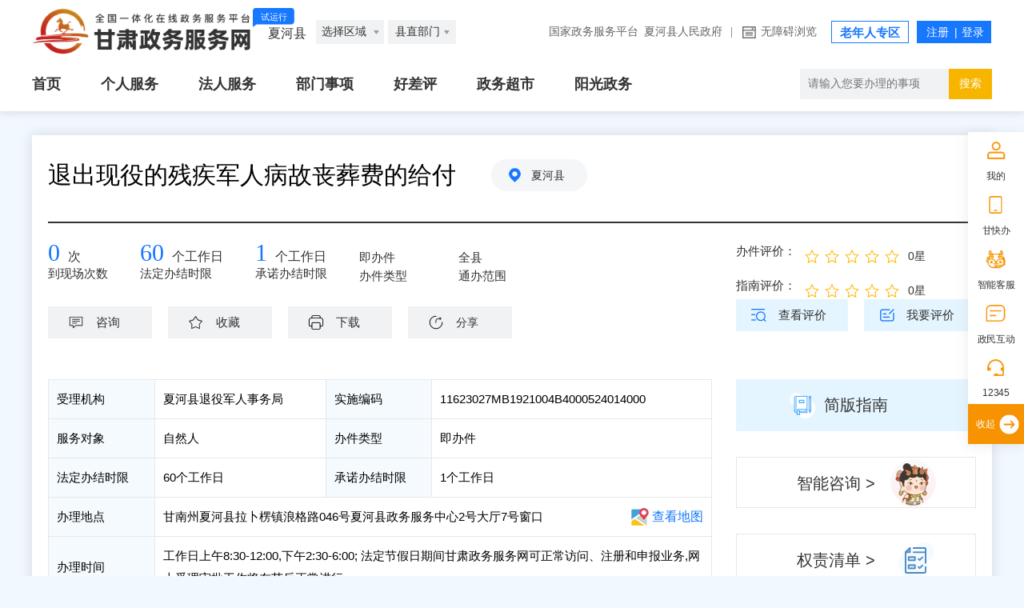

--- FILE ---
content_type: text/html;charset=UTF-8
request_url: https://zwfw.gansu.gov.cn/szgs/bszn/index.do?taskCode=11623027MB1921004B4000524014000&taskHandleItem=11623027MB1921004B400052401400012
body_size: 20341
content:




<!DOCTYPE html>
<html lang="en">
<head>
    <meta charset="UTF-8">
    <meta http-equiv="X-UA-Compatible" content="IE=edge">
    <meta name="viewport" content="width=device-width, initial-scale=1.0">
    <meta name="viewport" content="width=device-width,initial-scale=1.0,minimum-scale=1.0,maximum-scale=1.0,user-scalable=no">
    <script type="text/javascript" src="/szgs/resources/szgs/bszn/new/images/jquery.js"></script>
    <title>退出现役的残疾军人病故丧葬费的给付</title>
    <!-- hanweb样式 -->
    <link rel="stylesheet" href="/szgs/resources/szgs/bszn/new/images/hanweb.css">
    <!-- 公共样式 -->
    <link rel="stylesheet" href="/szgs/resources/szgs/bszn/new/images/common.css">
    <!-- 页面样式 -->
    <link rel="stylesheet" href="/szgs/resources/szgs/bszn/new/images/Index.css">
    <link rel="stylesheet" href="/szgs/resources/szgs/bszn/new/images/shenBao.css">
    <link rel="stylesheet" href="/szgs/resources/szgs/bszn/new/images/tablemove.css">
    <link rel="stylesheet" href="/szgs/resources/layui/css/layui.css" >
    <!--<link rel="stylesheet" href="/szgs/resources/szgs/bszn/new/images/qr.css">-->
    <link rel="stylesheet" href="/szgs/resources/szgs/bszn/new/images/bsznapp.css">
    <script src="/szgs/resources/szgs/bszn/new/images/common.js" charset="utf-8"></script>
    <script type="text/javascript" src="/szgs/resources/szgs/bszn/new/images/tablemove.js"></script>
    <script type="text/javascript" src="/szgs/resources/szgs/bszn/new/images/qrcode.js"></script>
    <script src="/szgs/resources/layui/layui.js" charset="utf-8"></script>
    <script>

        $(function(){
            $("body").css("min-width","1200px");
        });

        function setTab(name, cursel, n) {
            for(i = 1; i <= n; i++) {
                var menu = document.getElementById(name + i);
                var con = document.getElementById("con-" + name + "-" + i);
                menu.className = i == cursel ? "hover" : "";
                con.style.display = i == cursel ? "block" : "none";
            }
        }

    </script>
    <script type="text/javascript">
        $(document).ready(function() {

            //  展示常见问题
            showQuestion('176e5601-2c40-4c87-8bc7-1ace65f03e69','05');
            //  展示办理流程
            showActivity('176e5601-2c40-4c87-8bc7-1ace65f03e69','05');
            // 情形问题和材料列表
            

            $('.jjb').click(function() {
                $('#tab_1').css("display", "none");
                $('#tab_2').css("display", "block");
                $('.jjb').css("display", "none");
                $('.xqb').css("display", "block");
            });
            $('.xqb').click(function() {
                $('#tab_2').css("display", "none");
                $('#tab_1').css("display", "block");
                $('.xqb').css("display", "none");
                $('.jjb').css("display", "block");
            });
        });
    </script>
</head>
<script>
    var direcotryBylaws;
    var materialidValue = "";
    // (function() {var a = new Date(); debugger; return new Date() - a > 100;}())
    var localObj = window.location;
    var protocol = location.protocol;
    var host = this.localObj.host;
    var contextPath = this.localObj.pathname.split("/")[1];
    var dataObj = {
        basePath: protocol + "//" + host
    };
    //单选选上后展示级联选项
    function show_selected($item) {

        if ($item.value === "华侨子女") {
            $(".list1").find("div").show();
            $(".list1").find("ul").show();
            $(".list2").find("div").hide();
            $(".list3").find("div").hide();
            $(".list2").find("ul").hide();
            $(".list3").find("ul").hide();
        } else if ($item.value === "归侨") {
            $(".list2").find("div").show();
            $(".list2").find("ul").show();
            $(".list3").find("div").hide();
            $(".list1").find("div").hide();
            $(".list3").find("ul").hide();
            $(".list1").find("ul").hide();

        } else if ($item.value === "归侨子女") {
            $(".list3").find("div").show();
            $(".list3").find("ul").show();
            $(".list2").find("div").hide();
            $(".list1").find("div").hide();
            $(".list2").find("ul").hide();
            $(".list1").find("ul").hide();
        }

    }



    //点击确认提交
    // function submitForm() {
    //     //获取form表单对象,提交选择项目
    //     var form = $("#myForm");
    //     form.submit(); //form表单提交
    // }

    //重置表单
    function formReset() {
        // $("#myForm")[0].reset(); //form表单重置
        //  $(".list").find("div").hide();
        //  $(".list").find("ul").hide();
        window.location.reload()
    }

    //查看更多

    //点击查看更多展示
    $(document).ready(function () {
        $(".xiangqing").click(function () {
            var index = $(".xiangqing").index(this);
            $(".bszn_mc").show();
            $(".bszn_clxq").eq(index).show();
        });

        $(".panel-tool").click(function () {
            $(".bszn_clxq").eq($(".panel-tool").index(this)).hide();
            $(".bszn_mc").hide();
            $("body").removeClass("body");
            $(".xiangqing").css('cursor', 'pointer');
            event.stopPropagation(); //防止冒泡
        })


        var zz = $("#blclml_con .xiangqing td").eq(16);
        if (zz.text() == "0") {
            zz.html("否");
        } else {
            zz.html("是");
        }
    })

    //  常见问题
    function showQuestion(rowGuid, taskType) {
        var url = "/szgs/bszn/showQuestion.do";
        var param = {"rowGuid" : rowGuid,
            "taskType" : taskType};
        $.get(url,param,function (data) {
            if (data.code == '200'){
                //  有常见问题
                var questions = JSON.parse(data.params.questions);
                joinQuestionHtml(questions);
            }else{
                var html = "<p style=\"line-height: 35px;\">该事项无常见问题</p>";
                $("#question").html(html);
            }
        });
    }

    // 办理流程
    function showActivity(rowGuid,taskType){
        var url = "/szgs/bszn/showActivity.do";
        var param = {"rowGuid" : rowGuid,
            "taskType" : taskType};
        $.get(url,param,function(data){
            if (data.code == '200'){
                //  有办理流程
                var activities = JSON.parse(data.params.activities);
                joinActivityHtml(activities);
            }
            else{
                // var html = "<p style=\"line-height: 35px;\">该事项无办理流程</p>";
                // $(".bllc").html(html);
                $(".bllc").css("display","none");
            }
        });
    }

    // 情形问题和材料列表
    
    
    
    
    
    
    
    
    
    
    
    
    
    
    
    
    
    
    
    
    
    
    

    //单选选上后展示级联选项
    
    
    
    
    
    
    
    
    
    
    

    //点击确认提交
    
    
    
    
    
    
    
    
    
    
    
    
    
    
    
    
    
    
    
    
    
    
    
    
    
    
    
    // 获取单选值
    // function getRadioValue(radioNotes) {
    //     var value;
    //     for(var i=0;i<radioNotes.length;i++){
    //         if(radioNotes[i].checked){
    //             value = radioNotes[i].value;
    //         }
    //     }
    //     return value;
    // }

    //获取空白表格和示例表格的中文名称
    function downloadguid(guidUrl, rowGuid,type) {
        var taskType = '05';
        var url = '';
        if (type == 'FORM'){
            url = "/szgs/bszn/searchFormName.do";
        }else{
            url = "/szgs/bszn/searchExampleName.do";
        }
        var param = {"rowGuid" : rowGuid,
            "taskType" : taskType};
        $.get(url,param,function (data) {
            if (data.message == '表格有名称'){
                var formName = data.params.formName;
                download(dataObj.basePath+'/attachfile/files/form/'+guidUrl,formName,guidUrl);
            }else{
                layui.use('layer', function(){
                    var layer = layui.layer;
                    layer.msg('该表格有问题,暂不支持下载!');
                });
            }
        });
    }

    //  下载空白表格和示例表格并重命名
    function download(url, filename, guidUrl) {
        var x = new XMLHttpRequest();
        x.open("GET", url, true);
        x.responseType = "blob";
        x.onload = function (e) {
            if (window.navigator && window.navigator.msSaveOrOpenBlob) {
                var hz = guidUrl.substring(guidUrl.lastIndexOf(".") + 1);
                window.navigator.msSaveOrOpenBlob(x.response, filename + "." + hz);
            } else {
                var url = window.URL.createObjectURL(x.response);
                var a = document.createElement("a");
                a.style = "display:none;"
                document.body.appendChild(a)
                a.href = url;
                if (navigator.userAgent.includes('UOS') || navigator.userAgent.includes('aarch64')) {
                    filename = filename + '.' + guidUrl.split('.')[guidUrl.split('.').length-1]
                }
                a.download = filename; //文件下载名称，重命名使用，不填默认为原文件名称
                a.click();
                a.remove()
                window.URL.revokeObjectURL(url)
            }
        };
        x.send();
    }






    //  查看流程图
    function seeHandleflow() {
        var url = dataObj.basePath+"/attachfile/files/handleflow/";
        var param = "edeb41b7-e05c-4c16-8d44-f311f462a77a.jpg";
        if (param != null && param != ""){
            window.open(url+param);
        }else{
            layui.use('layer', function(){
                var layer = layui.layer;
                layer.msg('该事项暂无流程图');
            });
        }
    }

    // 审批结果样本展示
    $(document).ready(function(){
        var urls = 'edeb41b7-e05c-4c16-8d44-f311f462a77a.xlsx';
        var html = "";
        var arrs = new Array();
        if (urls.indexOf(';') != -1){
            arrs = urls.split(";");
            for (var i = 0; i < arrs.length; i++) {
                if (arrs[i] != ""){
                    html += "<a target=\"_blank\" onclick=\"openResultGuid('"+arrs[i]+"')\">样本"+(i+1)+"</a>";
                }
            }
            $('#resultguid').html(html);
        }else if(urls.indexOf('无') != -1){
            $('#resultguid').html('无');
        }else{
            html += "<a target=\"_blank\" onclick=\"openResultGuid('"+urls+"')\">样本</a>";
            $('#resultguid').html(html);
        }
    });
    //审批结果样本下载
    function openResultGuid(url) {
        var urlPrefix = "https://zwfw.gansu.gov.cn/attachfile/files/spjgyb/";
        window.open(urlPrefix+url);
    }

    function windowShow (info) {
        var winEle = document.querySelector(".window-box")
        winEle.classList.remove('default-hide')
        $("#p_islogin").html(info);
    }
    function windowHide() {
        var winEle = document.querySelector(".window-box")
        winEle.classList.add('default-hide')
    }
    var closeEle1 = document.querySelectorAll(".close,.ok,.bye")
    for(var i=0;i<closeEle1.length;i++ ) {
        closeEle1[i].onclick=function () {
            windowHide()
        }
    }
    function sure() {
        // var url = dataObj.basePath+"/gsjis/natural/login?appmark=zygszwfww&backUrl="+ dataObj.basePath +"/szgs/member/wwLogin/userInfo.do";
        var url = dataObj.basePath + "/szgs/member/wwLogin/againLgin.do?againUrl=" + dataObj.basePath + "/szgs/bszn/index.do?taskCode=11623027MB1921004B4000524014000&taskHandleItem=11623027MB1921004B400052401400012";
        
        windowlocationByself(url);
    }

    $(document).ready(function(){
        $(".con-Yewu li.sc").children('a').one('click', function(){
            //调用我的收藏
            mycollection();
        });
        var getuserinfourl = "/szgs/member/wwLogin/getCurrentUserInfoNew.do";
        var param = {};
        $.get(getuserinfourl, param, function(data) {
            if (data.code == '200') {
                //  当前用户已登录，调是否收藏的接口
                var checkCollectStateUrl = dataObj.basePath+"/space/api/v1/collection/queryByUrlName";
                var collectionTitle = encodeURIComponent(encodeURIComponent('退出现役的残疾军人病故丧葬费的给付'))
                var collectionTitle = "退出现役的残疾军人病故丧葬费的给付";
                var userid = data.params.userId;
                var collectionAddr = dataObj.basePath+"/szgs/bszn/index.do?taskCode=11623027MB1921004B4000524014000&taskHandleItem=11623027MB1921004B400052401400012";
                var urll = "https://zwfw.gansu.gov.cn/space/api/v1/collection/queryByUrlName";
                var param = {
                    "url":collectionAddr,
                    "descriptions":collectionTitle,
                    "userId":userid
                };
                $.post(urll,param,function (result) {
                    var success = result.status;
                    if (success) {
                        if(result.data == '1') {
                            $(".con-Yewu li.sc").addClass("ysc");
                            $(".con-Yewu li.sc").children('a').text("已收藏");
                            $(".con-Yewu li.sc").children('a').one('click', function(){
                                //调用取消我的收藏
                                delMycollection();
                            });
                        }
                    }
                });
            }
        });
    });
    //取消收藏
    function delMycollection(){
        var getuserinfourl = "/szgs/member/wwLogin/getCurrentUserInfoNew.do";
        var param = {};
        $.get(getuserinfourl, param, function(data) {
            if (data.code == '200') {
                //  当前用户已登录，可进行取消收藏
                var collectionTitle = "退出现役的残疾军人病故丧葬费的给付";
                var collectionAddr = dataObj.basePath+"/szgs/bszn/index.do?taskCode=11623027MB1921004B4000524014000&taskHandleItem=11623027MB1921004B400052401400012";
                var bodys = "{\"userId\":\""+data.params.userId+"\",\"descriptions\":\""+collectionTitle+"\",\"url\":\""+collectionAddr+"\"}";
                //取消收藏地址
                var url = dataObj.basePath+"/space/api/v1/collection/deleteCollection";
                $.ajax({
                    type: "post",
                    data: bodys,
                    dataType: "JSON",
                    url: url,
                    headers: {'Content-Type': 'application/json'},
                    success: function (result) {
                        var success = result.status;
                        if (success) {
                            //收藏成功
                            layui.use('layer', function(){
                                var layer = layui.layer;
                                layer.msg('取消收藏成功');
                            });
                            $(".con-Yewu li.sc").removeClass("ysc")
                            $(".con-Yewu li.sc").children('a').text("收藏")
                            $(".con-Yewu li.sc").children('a').one('click', function(){
                                //调用我的收藏
                                mycollection();
                            });
                        } else {
                            layui.use('layer', function(){
                                var layer = layui.layer;
                                layer.msg(result.message);
                            });
                        }
                    }
                });
            }else {
                // 当前用户未登录，弹出提醒框
                windowShow('用户未登录或登录失效，请先登录后再取消收藏！');
            }
        });

    }

    // 我要收藏
    function mycollection() {
        var getuserinfourl = "/szgs/member/wwLogin/getCurrentUserInfoNew.do";
        var param = {};
        $.get(getuserinfourl, param, function(data) {
            if (data.code == '200') {
                //  当前用户已登录，可进行收藏
                startCollection(data.params.userId);
            }else {
                // 当前用户未登录，弹出提醒框
                windowShow('用户未登录或登录失效，请先登录后再收藏！');
                //绑定我要收藏
                $(".con-Yewu li.sc").children('a').one('click', function(){
                    //调用我的收藏
                    mycollection();
                });
            }
        });


    }
    function judgeIsLogin(url){
        var getuserinfourl = "/szgs/member/wwLogin/getCurrentUserInfoNew.do";
        var param = {};
        $.get(getuserinfourl, param, function(data) {
            if (data.code == '200') {
                //  当前用户已登录
                window.open(url);
            }else {
                // 当前用户未登录,跳转登录页面
                var loginUrl = "https://zwfw.gansu.gov.cn/szgs/member/wwLogin/againLgin.do?againUrl="+encodeURIComponent(url);
                window.open(loginUrl);
            }
        });
    }
    //我要收藏
    function startCollection(userId) {
        var url = dataObj.basePath+"/space/api/v1/collection/addCollection";
        var collectionTitle = "退出现役的残疾军人病故丧葬费的给付";
        var rowGuid = "176e5601-2c40-4c87-8bc7-1ace65f03e69";
        var collectionAddr = dataObj.basePath+"/szgs/bszn/index.do?taskCode=11623027MB1921004B4000524014000&taskHandleItem=11623027MB1921004B400052401400012";
        var collectionSource = "办事指南";
        /* var param = {"collectionTitle":encodeURIComponent(encodeURIComponent(collectionTitle)),
            "collectionAddr":encodeURIComponent(encodeURIComponent(collectionAddr)),
            "collectionSource":encodeURIComponent(encodeURIComponent(collectionSource))}; */
        var bodys = "{\"id\":\""+rowGuid+"\",\"userId\":\""+userId+"\",\"descriptions\":\""+collectionTitle+"\",\"type\":1,\"url\":\""+collectionAddr+"\"}";
        $.ajax({
            type: "post",
            data: bodys,
            dataType: "JSON",
            url: url,
            headers: {'Content-Type': 'application/json'},
            success: function (result) {
                var success = result.status;
                if (success) {
                    //收藏成功
                    layui.use('layer', function(){
                        var layer = layui.layer;
                        layer.msg('收藏成功');
                    });
                    $(".con-Yewu li.sc").addClass("ysc")
                    $(".con-Yewu li.sc").children('a').text("已收藏")
                    $(".con-Yewu li.sc").children('a').one("click",function(){
                        //调用取消我的收藏
                        delMycollection();
                    });
                } else {
                    layui.use('layer', function(){
                        var layer = layui.layer;
                        layer.msg(result.message);
                    });
                }


            }
        });
        /* $.get(url, param, function(data) {
            if (data.code == '200') {
                //收藏成功
                layui.use('layer', function(){
                    var layer = layui.layer;
                    layer.msg('收藏成功');
                });
                $(".con-Yewu li.sc").addClass("ysc")
                $(".con-Yewu li.sc").children('a').text("已收藏")
                $(".con-Yewu li.sc").children('a').unbind("click");
            }else if(data.code == '201'){
                layui.use('layer', function(){
                    var layer = layui.layer;
                    layer.msg('已收藏');
                });
                $(".con-Yewu li.sc").addClass("ysc")
                $(".con-Yewu li.sc").children('a').text("已收藏")
                $(".con-Yewu li.sc").children('a').unbind("click");
            }else {
                layui.use('layer', function(){
                    var layer = layui.layer;
                    layer.msg('收藏失败');
                });
            }
        }); */
    }

    //跳转在线办理
    function panduanshifoudengluAndTiaozhuan(onlineHandleUrl,serverType){
        var getuserinfourl = "/szgs/member/wwLogin/getCurrentUserInfoNew.do";
        getuserinfourl.replace(/\r|\n/,'')
        var param = {};
        $.get(getuserinfourl, param, function(data) {
            if (data.code == '200') {
                //  当前用户已登录,获取用户类型,如果是法人用户,提醒该事项法人不能办理
                var userType =  data.params.userType;
                if(userType == '2'){
                    if(serverType == '自然人'){
                        layui.use('layer', function(){
                            var layer = layui.layer;
                            layer.msg('该事项法人不能办理');
                        });
                    }else{
                        windowlocationopenexceptothers(onlineHandleUrl);
                    }

                }else{
                    if(serverType.indexOf("自然人") == -1){
                        layui.use('layer', function(){
                            var layer = layui.layer;
                            layer.msg('该事项个人不能办理');
                        });
                    }else{
                        windowlocationopenexceptothers(onlineHandleUrl);
                    }
                }
            }else{
                windowlocationopenexceptothers(onlineHandleUrl);
            }
        });
    }
    //按照浏览器支持和不支持window.open()来执行跳转
    function windowlocationopenexceptothers(url){
        // var ua = navigator.userAgent.toLocaleLowerCase();
        // if(ua.match(/qqbrowse/) != null){
        //     location.href = url;
        // }else{
        //     window.open(url);
        // }
        location.href = url
    }
    //(当前页面操作)按照浏览器支持和不支持window.open()来执行跳转
    function windowlocationByself(url,){
        var ua = navigator.userAgent.toLocaleLowerCase();
        if(ua.match(/qqbrowse/) != null){
            location.href = url;
        }else{
            window.open(url,"_self");
        }
    }

    // 查看评价
    function seeEvaluate(taskCode, taskHandleItem) {
        var url = "/szgs/evaluation/item-pj-list-show.do";
        windowlocationopenexceptothers(url+"?taskCode="+taskCode+"&taskHandleItem="+taskHandleItem);
    }

    //  我要评价
    function myevaluate(taskCode, taskHandleItem) {
        var getuserinfourl = "/szgs/member/wwLogin/getCurrentUserInfoNew.do";
        var url = "/szgs/bsznplus/itemEvaluate.do";
        var param = {};
        $.get(getuserinfourl, param, function(data) {
            if (data.code == '200') {
                // 当前用户已登录，可进行评价
                windowlocationopenexceptothers(url+"?taskCode="+taskCode+"&taskHandleItem="+taskHandleItem);
            }else {
                // 当前用户未登录，弹出提醒框
                windowShow('用户未登录或登录失效，请先登录后再评价！');
            }
        });
    }

    //我要咨询
    function myconsult() {
        var taskCode = '11623027MB1921004B4000524014000';
        var taskName = '退出现役的残疾军人病故丧葬费的给付';
        var areaCode = '623027000000';
        var deptCode = '11623027MB1921004B';
        var deptName = '夏河县退役军人事务局';
        var getuserinfourl = "/szgs/member/wwLogin/getCurrentUserInfoNew.do";
        var url = "/szgs/hdjl/showIndex.do?areaCode="+areaCode+"&taskName="+
            encodeURIComponent(encodeURIComponent(taskName))+"&taskCode="+taskCode+"&deptCode="+deptCode+"&deptName="+encodeURIComponent(encodeURIComponent(deptName));
        var param = {};
        $.get(getuserinfourl, param, function(data) {
            if (data.code == '200') {
                // 当前用户已登录，可进行咨询操作
                windowlocationopenexceptothers(url);
            }else {
                // 当前用户未登录，弹出提醒框
                windowShow('用户未登录或登录失效，请先登录！');
            }
        });
    }

    // pdf下载
    function downloadPDF1() {
        var url = "/szgs/download/pdf/type1.do";

        var param = {
            taskCode:'11623027MB1921004B4000524014000',
            taskHandleItem:'11623027MB1921004B400052401400012',
            materialids:'',
            direcotryBylaws:direcotryBylaws,
        };

        $.post(url, param, function (data) {
            if (data.code === "200") {
                var link=document.createElement('a');
                link.href='data:application/pdf;base64,' + data.params.data;
                link.download= data.params.pdfName;
                link.click();
            }
        }, 'json');
    }

    function joinNextHtml(question,options,id){
        var html = "<div class=\"pdl_25\" style=\"  margin-top: 10px; \"> 1.1 "+question+"</div>"
            + "<ul class=\"pdl_50\"  style=\"list-style-type: none;  \">"
        for(var i=0;i<options.length;i++){
            html = html
                + "<li>"
                + "<input type=\"radio\" name=\"single\" value=\""+options[i].materialids+"\" />"+options[i].optionName+""
                + "</li>"
                + "<dl style=\"margin: 0;\" id=\"first"+options[i].id+"\"></dl>"
        }
        html = html + "</ul>";
        $("#first"+id+"").html(html);
    }

    function joinFirstHtml(elementName, options) {
        var html = "<p>提示：请先选择您的办事情形，我们将为您精确展示您所需提供的申报材料</p>" +
            "<div class=\"titlt_from\" style=\"position: relative;\">" +
            "<form action=\"\" method=\"post\" name=\"formName\" id=\"myForm\">" +
            "<div>1、"+elementName+"</div>"
        for(var i=0;i<options.length;i++){
            html += "<ul class=\"pdl_25\" style=\"list-style-type: none; margin-top: 10px; \">" +
                "<li class=\"list1 list\">" +
                "<input type=\"radio\" name=\"pro\" value=\""+options[i].materialids+"\" " +
                "onclick=\"show_selected('"+options[i].rowGuid+"','"+options[i].id+"')\" />"+options[i].optionName+"" +
                "<dl style=\"margin: 0;\" id=\"first"+options[i].id+"\"></dl>" +
                "</li>" +
                "</ul>"
        }
        html += "</form>" +
            "</div>" +
            "<div>" +
            "<input class=\"button button1\" type=\"button\" onclick=\"submitForm()\" value=\"确认\">" +
            "<input class=\"button button2\" type=\"button\" onclick=\"formReset()\" value=\"重置条件\">" +
            "</div>";
        $(".questionlist").html(html);
    }

    function joinActivityHtml(activities){
        var html ="";
        for (var i = 0; i < activities.length; i++) {
            html += "<div class=\"matters-process-item\">" +
                " <div class=\"matters-process-item-order\">"+(i+1)+"</div>" +
                " <div class=\"matters-process-item-content\">" +
                " <div class=\"matters-process-item-header\">" +
                " <p>"+activities[i].activityName+"</p>" +
                " </div>" +
                " <p class=\"matters-process-item-text\">" +
                " <strong>办理结果</strong><br>"+
                "办结时限："
            if (activities[i].handleTimeLimit) {
                html += activities[i].handleTimeLimit+ '工作日'
            } else {
                html += "无"
            }
            html +=
                "<br>" +
                activities[i].handleResult+"" +
                " </p>" +
                " <div class=\"matters-process-item-tips\">审查标准<br>"+activities[i].handleLinkExamine+"" +
                " </div>" +
                " </div>" +
                " </div>";
        }
        $("#activity").html(html);
    }

    function joinQuestionHtml(questions) {
        var html = "<table><tbody>";
        for (var i = 0; i < questions.length; i++) {
            html += "<tr>" +
                " <td class=\"common-problem-table-num\">"+(i+1)+"</td>" +
                " <td class=\"common-problem-table-content\">" +
                " <p class=\"question clearfix\"><strong class=\"lf\">问：</strong><span style=\"width:95%;\" class=\"lf\">"+questions[i].question+"</span></p>" +
                " <p class=\"key clearfix\"><strong class=\"lf\">答：</strong><span style=\"width:95%;\" class=\"lf\">"+questions[i].answer+"</span></p>" +
                " </td>" +
                " </tr>";
        }
        html += "</tbody></table>";
        $("#question").html(html);
    }

    //  跳转智能咨询
    function znkf() {
        var url = dataObj.basePath+"/szgs/znkf/gotoznkf.do?itemid=edeb41b7-e05c-4c16-8d44-f311f462a77a&areacode=623027000000";
        window.open(url);
    }

    // 常见问题描点
    $(function () {
        var a = document.location.href;
        if (a.indexOf('#one7') != -1) {
            var tit=$('#one7');
            tit.prevAll('span').removeClass('hover');
            tit.addClass('hover')
            var nr = $('#con-one-7');
            nr.prevAll('.bszn_list').hide();
            nr.show();
        }
    });

    $(document).ready(function(){
        // 指南星标评价分
        layui.use(['rate'], function(){
            var rate = layui.rate;
            var urlItem = "/szgs/bsznplus/getHcpItemAverageNew.do";
            var urlCase = "/szgs/bsznplus/getHcpCaseAverageNew.do";
            var params = {"taskCode" : '11623027MB1921004B4000524014000'};
            $.get(urlItem,params,function (data) {
                var value;
                if ("接口返回成功" == data.message){
                    value = data.params.average;
                }
                rate.render({
                    elem: '#itemAverageItem'
                    ,text: true
                    ,value: value
                    ,readonly: true
                })
            });
            $.get(urlCase,params,function (data) {
                var value;
                if ("接口返回成功" == data.message){
                    value = data.params.average;
                }
                rate.render({
                    elem: '#itemAverageCase'
                    ,text: true
                    ,value: value
                    ,readonly: true
                })
            });
        });
    });

    //地图服务
    $(function(){
        $(".top_ckdt").click(function(e){
            e.preventDefault()
            var address = $(".top_bldd").eq(0).text()
            var link = encodeURI("/jmopen_files/webapp/html5/zwdtmhwzrcufp/index.html#/search?location="+address)
            window.open(link)
        })
    })
    function footPrint(res){
        var obj = {
            userId: res.params.userId,
            username: res.params.userName,
            userType: res.params.userType === "1"?"0":"1",
            serviceUrl: location.href,
            descrip: jQuery("title").text(),
            type: 5,
            mattercode: 'edeb41b7-e05c-4c16-8d44-f311f462a77a'
        }
        jQuery.ajax({
            url:"https://zwfw.gansu.gov.cn/space/api/v1/footprint/externalRecordFootprint",
            type:"post",
            contentType: 'application/json',
            data: JSON.stringify(obj),
            success:function (data){
                var responseFootprint = typeof data === "string" ? JSON.parse(data) : data;
                if (responseFootprint.status) {
                    console.log("足迹添加成功");
                }
            },
            error:function (err){
                console.log(err)
            }
        })
    }

    setTimeout(function() {
        if (location.hostname === "zwfw.gansu.gov.cn") {
            jQuery.ajax({
                url: "https://zwfw.gansu.gov.cn/szgs/member/wwLogin/getCurrentUserInfoNew.do",
                type: "get",
                data: {
                    num: Math.floor(Math.random() * 10000)
                },
                success: function(data) {
                    var res1 = typeof data === "string" ? JSON.parse(data) : data
                    if (res1.code == 200 && res1.success == true) {
                        footPrint(res1)
                    }
                }
            })
        }

    }, 500)

</script>

<body style="background: #f2f8ff;">
<div id="barrierfree_container">
    <!-- 通用头部 -->

    <script src="/cms_files/filemanager/15232378/script/202112/cdeadba71c6a41168e029794d1968166.js"></script>

    <!-- 通用头部结束 -->
    <!-- 主体内容 -->
    <div class="main">
        <!-- 中间主体内容 -->

        <div class="container">

            <div class="floor1">
                <div class="floor1_zt">
                    <div class="floor1_ztl clearfix">
                        <div class="con-Title">
                            <span>退出现役的残疾军人病故丧葬费的给付</span>
                            <a class="bs-site_local">夏河县</a>
                        </div>

                        <!-- 事项编码 -->
                        <div class="con-Cont">
                            
                            
                        </div>

                        <div style="width: 830px;float: left;" class="xccs-box">
                            <!-- 现场次数 -->
                            <ul class="con-Ticks">
                                <li>
                                    <a>0</a>次
                                    <span>到现场次数</span>
                                </li>
                                <li>
                                    <a>60</a>个工作日
                                    <span>法定办结时限</span>
                                </li>
                                <li>
                                    <a>1</a>个工作日
                                    <span>承诺办结时限</span>
                                </li>
                                <li>
                                    <a>即办件</a>
                                    <span>办件类型</span>
                                </li>
                                <li>
                                    <a>全县</a>
                                    <span>通办范围</span>
                                </li>
                            </ul>

                            <!-- 办理业务 -->
                            <ul class="con-Yewu">
                                
                                
                                    <li style="background: #F1F2F4;padding-left: 30px;cursor: default;display: none;">
                                        <a target="_blank" style="color: #333333;cursor: default;">在线办理</a>
                                    </li>
                                
                                
                                
                                
                                    <li>
                                        <a onclick="myconsult()" target="_blank">咨询</a>
                                    </li>
                                
                                <li class="sc">
                                    <a  target="_blank">收藏</a>
                                </li>
                                <li>
                                    <a onclick="downloadPDF1()" target="_blank">下载</a>
                                </li>
                                <li>
                                    <button id="myBtn">分享</button>
                                </li>
                            </ul>
                            <!-- 分享弹窗 -->
                            <div id="myModal" class="modal" style="display: none;">

                                <!-- 弹窗内容 -->
                                <div class="modal-content">
                                    <span class="close">&times;</span>
                                    <div class="social-share-cs share-component social-share" data-initialized="true">
                                        <span class="">分享到：</span>
                                        <a href="#" class="icon-qzone"><img alt="" style="width: 30px;height: 30px;" src="/szgs/resources/szgs/bszn/new/images/qzone1.png"></a>
                                        <a href="#" class="icon-wechat"><img alt="" style="width: 30px;height: 30px;" src="/szgs/resources/szgs/bszn/new/images/weixin1.png"></a>
                                        <a href="#" class="icon-weibo"><img alt="" style="width: 30px;height: 30px;" src="/szgs/resources/szgs/bszn/new/images/weibo1.png"></a>
                                    </div>
                                </div>

                            </div>
                        </div>
                        <div  class="floor1_ztr">

                            <div id="assess" >
                                <div>
                                    <div class="pf" style="margin-top: 6px;float: left;">
                                        <span class="pfName" tabindex="0">办件评价：</span>
                                    </div>
                                    <div id="itemAverageCase"></div>
                                </div>

                                <div>
                                    <div class="pf" style="margin-top: 6px;float: left;">
                                        <span class="pfName" tabindex="0" >指南评价：</span>
                                    </div>
                                    <div id="itemAverageItem"></div>
                                </div>

                            </div>
                            <span class="word32">
                                <a onclick="seeEvaluate('11623027MB1921004B4000524014000','11623027MB1921004B400052401400012')"
                                   style="display: inline-block;width: 140px;height: 40px;text-align: center;line-height: 40px;font-size: 15px;padding-left: 25px;background: url(/szgs/resources/szgs/bszn/new/images/ckpj.png) no-repeat 15% 50%;">查看评价</a>
                            </span>
                            <span class="word32" style="float: right;">
                                <a onclick="myevaluate('11623027MB1921004B4000524014000','11623027MB1921004B400052401400012')" style="display: inline-block;width: 140px;height: 40px;text-align: center;line-height: 40px;font-size: 15px;padding-left: 25px;background: url(/szgs/resources/szgs/bszn/new/images/pj.png) no-repeat 15% 50%;">我要评价</a>
                            </span>
                        </div>

                    </div>

                </div>

                <div class="bszn_detail cf">
                    <div class="detail_table fl">
                        <table>
                            <tbody>
                            <tr>
                                <td class="tab_name">受理机构</td>
                                <td class="tab_content">夏河县退役军人事务局</td>
                                <td class="tab_name">实施编码</td>
                                <td class="tab_content">11623027MB1921004B4000524014000</td>
                            </tr>
                            <tr>
                                <td class="tab_name">服务对象</td>
                                <td class="tab_content">自然人</td>
                                <td class="tab_name">办件类型</td>
                                <td class="tab_content">即办件</td>

                            </tr>
                            <tr>
                                <td class="tab_name">法定办结时限</td>
                                <td class="tab_content">60个工作日</td>
                                <td class="tab_name">承诺办结时限</td>
                                <td class="tab_content">1个工作日</td>
                            </tr>
                            <tr>
                                <td class="tab_name">办理地点</td>
                                <td class="" colspan="5" style="width: 84%;">
                                    <span class="top_bldd">甘南州夏河县拉卜楞镇浪格路046号夏河县政务服务中心2号大厅7号窗口</span>
                                    

                                    <div id="map" class="top_ckdt"><a target="_blank" href="/szgs/resources/map.html">查看地图</a></div>
                                </td>
                            </tr>
                            <tr>
                                <td class="tab_name">办理时间</td>
                                <td class="" colspan="5" style="width: 84%;">
                                    工作日上午8:30-12:00,下午2:30-6:00; 法定节假日期间甘肃政务服务网可正常访问、注册和申报业务,网上受理审批工作将在节后正常进行。
                                </td>
                            </tr>
                            <tr>
                                <td class="tab_name">咨询方式</td>
                                <td class="tab_content" colspan="3">
                                    <div class="zxfs">
                                        <p>
                                            
                                                <span style="font-weight: bold;">电话：</span>
                                                

                                                0941-7191914<br/>
                                            
                                            
                                            
                                                <span style="font-weight: bold;">地址：</span> 甘南州夏河县拉卜楞镇浪格路046号夏河县政务服务中心2号大厅7号窗口<br/>
                                            
                                            
                                            
                                                <span style="font-weight: bold;">网址：</span><a style="color: #1677ff;text-decoration: none;"
                                                                                              href="https://zwfw.gansu.gov.cn/xiahe/zmhd/index.html?areaCode=623027000000"> 前往咨询</a>
                                            
                                            
                                        </p>
                                    </div>
                                </td>
                            </tr>
                            <tr>
                                <td class="tab_name">监督投诉方式</td>
                                <td class="tab_content" colspan="3">
                                    <div class="zxfs">
                                        <p>
                                            
                                                <span style="font-weight: bold;">电话：</span>
                                                0941-12345<br/>
                                                

                                            
                                            
                                            
                                                <span style="font-weight: bold;">地址：</span> 甘南州夏河县拉卜楞镇浪格路046号夏河县政务服务中心<br/>
                                            
                                            
                                            
                                                <span style="font-weight: bold;">网址：</span><a style="color: #1677ff;text-decoration: none;"
                                                                                              href=" https://zwfw.gansu.gov.cn/xiahe/zmhd/index.html?areaCode=623027000000"> 前往投诉</a>
                                            
                                            
                                        </p>
                                    </div>
                                </td>
                            </tr>
                            </tbody>
                        </table>
                    </div>
                    <div class="baszn-right fr">
                        <div class="jbzn">
                            <div class="bd1">
                                <a class="jjb">简版指南</a>
                                <a class="xqb" style="display: none;">详细版指南</a>
                            </div>
                        </div>

                        
                        
                        
                        <div class="znzx">
                            <div class="bd2">
                                <a onclick="znkf()" target="_blank">智能咨询 ></a>
                            </div>
                        </div>
                        <div class="bs-qzqd">
                            <div class="qzqd-bg">
                                <a href="/szgs/powerItem/showPowerIndex.do?areaCode=623027000000&taskName=退出现役的残疾军人病故丧葬费的给付" target="_blank">权责清单 ></a>
                            </div>
                        </div>
                        
                    </div>
                </div>
            </div>
            <div class="floor2">
                <div class="bszn_nav">
                    <div class="inner-container">
                        <div class='hengx3'>
						<span id="one1" onclick="setTab('one',1,7)" class="hover">
						基本信息
					</span>
                            <span id="one2" onclick="setTab('one',2,7)">
						受理条件
					</span>
                            <span id="one3" onclick="setTab('one',3,7)">
						申报材料
					</span>
                            <span id="one4" onclick="setTab('one',4,7)">
						收费情况
					</span>
                            <span id="one5" onclick="setTab('one',5,7)">
						法定依据
					</span>
                            <span id="one6" onclick="setTab('one',6,7)">
						办理流程
					</span>
                            <span id="one7" onclick="setTab('one',7,7)">
						常见问题
					</span>
                        </div>
                    </div>

                </div>
                <div class="bszn_list" id="con-one-1">
                    <table width="100%" class="bszn_tab" id="tab_1" style="display: inline-table;">
                        <tbody>
                        <tr valign="middle">
                            <td width="130" class="mobel-title" style="background-color: #F5F6F8;">事项类型</td>
                            <td width="258" class="mobel-content">行政给付</td>
                            <td width="130" class="mobel-title" style="background-color: #F5F6F8;">服务对象</td>
                            <td width="258" class="mobel-content">自然人</td>
                            <td width="130" class="mobel-title" style="background-color: #F5F6F8;">办件类型</td>
                            <td width="258" class="mobel-content">即办件</td>
                        </tr>
                        <tr valign="middle">
                            <td width="130" class="mobel-title" style="background-color: #F5F6F8;">到场次数</td>
                            <td width="258" class="mobel-content">0次</td>
                            <td width="130" class="mobel-title" style="background-color: #F5F6F8;">必须现场办理原因说明</td>
                            <td width="258" class="mobel-content">无</td>
                            <td width="130" class="mobel-title" style="background-color: #F5F6F8;">权力来源</td>
                            <td width="258" class="mobel-content">法定本级行使</td>
                        </tr>
                        <tr valign="middle">
                            <td width="130" class="mobel-title" style="background-color: #F5F6F8;">承诺时限</td>
                            <td width="258" class="mobel-content">1个工作日</td>
                            <td width="130" class="mobel-title" style="background-color: #F5F6F8;">法定时限</td>
                            <td width="258" class="mobel-content">60个工作日</td>
                            <td width="130" class="mobel-title" style="background-color: #F5F6F8;">行使层级</td>
                            <td width="258" class="mobel-content">县级</td>
                        </tr>
                        <tr valign="middle">
                            <td width="130"  class="mobel-title" style="background-color: #F5F6F8;">承诺办结时限说明</td>
                            <td width="1020" class="mobel-content2" colspan="5" style="white-space: pre-line;">无</td>
                        </tr>
                        <tr valign="middle">
                            <td width="130"  class="mobel-title" style="background-color: #F5F6F8;">法定办结时限说明</td>
                            <td width="1020" class="mobel-content2" colspan="5" style="white-space: pre-line;">审批后，随次月抚恤金一次性发放</td>
                        </tr>
                        <tr valign="middle">
                            <td width="130"  class="mobel-title" style="background-color: #F5F6F8;">特别程序</td>
                            <td width="1020" class="mobel-content2" colspan="5">无</td>
                        </tr>
                        <tr valign="middle">
                            <td width="130" class="mobel-title" style="background-color: #F5F6F8;">实施主体</td>
                            <td width="258" class="mobel-content">夏河县退役军人事务局</td>
                            <td width="130" class="mobel-title" style="background-color: #F5F6F8;">实施主体性质</td>
                            <td width="258" class="mobel-content">法定机关</td>
                            <td width="130" class="mobel-title" style="background-color: #F5F6F8;">申办主体</td>
                            <td width="258" class="mobel-content">自然人</td>
                        </tr>
                        <tr valign="middle">
                            <td width="130" class="mobel-title" style="background-color: #F5F6F8;">委托部门</td>
                            <td width="258" class="mobel-content">无</td>
                            <td width="130" class="mobel-title" style="background-color: #F5F6F8;">联办机构</td>
                            <td width="258" class="mobel-content">无</td>
                            <td width="130" class="mobel-title" style="background-color: #F5F6F8;">网办深度</td>
                            <td width="258" class="mobel-content">信息发布（Ⅰ级）</td>
                        </tr>
                        <tr valign="middle">
                            <td width="130" class="mobel-title" style="background-color: #F5F6F8;">事项状态</td>
                            <td width="258" class="mobel-content">在用</td>
                            <td width="130" class="mobel-title zxdh" style="background-color: #F5F6F8;">咨询电话</td>

                            <td width="258" class="mobel-content zxdh" nowrap="nowrap">
                                
                                    <span style="font-weight: bold;">电话：</span>
                                    

                                    0941-7191914<br/>
                                
                                
                                
                            </td>
                            <td width="130" class="mobel-title zxdh" style="background-color: #F5F6F8;">投诉电话</td>
                            <td width="258" class="mobel-content zxdh" nowrap="nowrap">
                                
                                
                                    <span style="font-weight: bold;">电话：</span>
                                    
                                    0941-12345<br/>

                                
                                
                            </td>
                        </tr>
                        <tr valign="middle" class="m-zxdh m-zxdhs">
                            <td width="130" class="mobel-title" style="background-color: #F5F6F8;">咨询电话</td>
                            <td colspan="5"  class="mobel-content" nowrap="nowrap">
                                
                                    <span style="font-weight: bold;">电话：</span>

                                    <br/>

                                    
                                
                                
                                
                            </td>
                        </tr>
                        <tr valign="middle" class="m-zxdh">
                            <td width="130" class="mobel-title" style="background-color: #F5F6F8;">投诉电话</td>
                            <td colspan="5"  class="mobel-content" nowrap="nowrap">
                                
                                
                                    <span style="font-weight: bold;">电话：</span>
                                    

                                    0941-12345<br/>
                                
                                
                            </td>
                        </tr>
                        <tr valign="middle">
                            <td width="130" class="mobel-title" style="background-color: #F5F6F8;">办理地点</td>
                            <td class="mobel-content2" colspan="5">
                                <span class="top_bldd">甘南州夏河县拉卜楞镇浪格路046号夏河县政务服务中心2号大厅7号窗口</span>
                                <div id="map" class="top_ckdt"><a target="_blank" href="/szgs/resources/map.html">查看地图</a></div>
                            </td>
                        </tr>
                        <tr valign="middle">
                            <td width="130"  class="mobel-title" style="background-color: #F5F6F8;">办理时间</td>
                            <td width="1020" class="mobel-content2" colspan="5">工作日上午8:30-12:00,下午2:30-6:00; 法定节假日期间甘肃政务服务网可正常访问、注册和申报业务,网上受理审批工作将在节后正常进行。</td>
                        </tr>
                        <tr valign="middle">
                            <td width="130" class="mobel-title" style="background-color: #F5F6F8;">是否支持自助终端办理</td>
                            <td width="258" class="mobel-content">不支持自助终端办理</td>
                            <td width="130" class="mobel-title" style="background-color: #F5F6F8;">是否进驻大厅</td>
                            <td width="258" class="mobel-content">是</td>
                            <td width="130" class="mobel-title" style="background-color: #F5F6F8;">是否支持网上支付</td>
                            <td width="258" class="mobel-content">不支持</td>
                        </tr>
                        <tr valign="middle">
                            <td width="130" class="mobel-title" style="background-color: #F5F6F8;">自然人主题分类</td>
                            <td width="258" class="mobel-content">优待抚恤</td>
                            <td width="130" class="mobel-title" style="background-color: #F5F6F8;">法人主题分类</td>
                            <td width="640" class="mobel-content3" colspan="3">无</td>
                        </tr>
                        <tr valign="middle">
                            <td width="130" class="mobel-title" style="background-color: #F5F6F8;">中介服务事项名称</td>
                            <td width="1020" class="mobel-content2" colspan="5">无</td>
                        </tr>
                        <tr>
                            <td colspan="6" valign="middle" style="font-weight: bold;text-align: center;font-size: 18px;">办事信息</td>
                        </tr>
                        <tr valign="middle">
                            <td width="130" class="mobel-title" style="background-color: #F5F6F8;">是否网办</td>
                            <td width="258" class="mobel-content">不可网上办理</td>
                            <td width="130" class="mobel-title" style="background-color: #F5F6F8;">办理形式</td>
                            <td width="258" class="mobel-content">窗口办理,快递申请</td>
                            <td width="130" class="mobel-title" style="background-color: #F5F6F8;">通办范围</td>
                            <td width="258" class="mobel-content">全县</td>
                        </tr>
                        <tr valign="middle">
                            <td width="130" class="mobel-title" style="background-color: #F5F6F8;">是否支持预约办理</td>
                            <td width="1020" class="mobel-content2" colspan="5">不支持预约办理</td>
                        </tr>


                        <tr>
                            <td colspan="6" valign="middle" style="font-weight: bold;text-align: center;font-size: 18px;">编码代码</td>
                        </tr>
                        <tr valign="middle">
                            <td width="130" class="mobel-title" style="background-color: #F5F6F8;">基本编码</td>
                            <td width="380" class="mobel-title2" colspan="2">000524014000</td>
                            <td width="130" class="mobel-title2"  style="background-color: #F5F6F8;">实施主体编码</td>
                            <td width="380" class="mobel-title2" colspan="2">11623027MB1921004B</td>
                        </tr>
                        <tr valign="middle">
                            <td width="130" class="mobel-title" style="background-color: #F5F6F8;">实施编码</td>
                            <td width="380" class="mobel-title2" colspan="2">11623027MB1921004B4000524014000</td>
                            <td width="130" class="mobel-title2" style="background-color: #F5F6F8;">业务办理编码</td>
                            <td width="380" class="mobel-title2" colspan="2">11623027MB1921004B400052401400012</td>
                        </tr>


                        <tr>
                            <td colspan="6" valign="middle" style="font-weight: bold;text-align: center;font-size: 18px;">结果信息</td>
                        </tr>
                        <tr valign="middle">
                            <td width="130" class="mobel-title" style="background-color: #F5F6F8;">审批结果类型</td>
                            <td width="258" class="mobel-content">其他</td>
                            <td width="130" class="mobel-title" style="background-color: #F5F6F8;">审批结果名称</td>
                            <td width="258" class="mobel-content">退出现役的残疾军人病故丧葬费发放表</td>
                            <td width="130" class="mobel-title" style="background-color: #F5F6F8;">是否支持物流快递</td>
                            <td width="258" class="mobel-content">不支持物流快递</td>
                        </tr>
                        <tr valign="middle">
                            <td width="130"  class="mobel-title" style="background-color: #F5F6F8;">审批结果样本</td>
                            <td width="1020" class="mobel-content2" colspan="5" id="resultguid"></td>
                        </tr>
                        
                        </tbody>
                    </table>
                    <div id="tab_2" style="display: none;">
                        <span>办理地点和时间</span>
                        <table width="100%" class="bszn_tab" style="display: inline-table;">
                            <tbody>
                            <tr valign="middle">
                                <td width="130" style="background-color: #F5F6F8;">办理地点</td>
                                <td width="1020" colspan="5">甘南州夏河县拉卜楞镇浪格路046号夏河县政务服务中心2号大厅7号窗口</td>
                            </tr>
                            <tr valign="middle">
                                <td width="130" style="background-color: #F5F6F8;">办理时间</td>
                                <td colspan="5">工作日上午8:30-12:00,下午2:30-6:00; 法定节假日期间甘肃政务服务网可正常访问、注册和申报业务,网上受理审批工作将在节后正常进行。</td>
                            </tr>
                            </tbody>
                        </table>
                        <span>申请条件</span>
                        <table width="100%" class="bszn_tab" style="display: inline-table;">
                            <tbody>
                            <tr valign="middle">
                                <td width="130" style="background-color: #F5F6F8;">数量限制</td>
                                <td colspan="5">无</td>
                            </tr>
                            </tbody>
                        </table>
                    </div>

                </div>
                <div class="bszn_list" id="con-one-2" style="display: none;">
                    <div class="" style="margin-top: 15px;">
                        <div class="matters-faq-answer" style="color: #333;font-size: 15px;line-height: 35px;white-space: pre-line;">退出现役的病故残疾军人。</div>
                    </div>
                </div>
                <div class="bszn_list" id="con-one-3" style="display: none;">
                    <div class="cont-ShenBao">

                        <div class="questionlist">
                            <p>提示：请先选择您的办事情形，我们将为您精确展示您所需提供的申报材料</p>
                            <div class="titlt_from" style="position: relative;">
                                <form class="layui-form elementForm" action="" lay-filter="elementForm">
                                    <div class="submit">
                                        <button
                                                style="display: none"
                                                type="submit"
                                                class="layui-btn"
                                                lay-submit=""
                                                lay-filter="elementFormButton"
                                        >
                                            立即提交
                                        </button>
                                    </div>
                                </form>
                                
                                
                                
                                
                                
                                
                                
                                
                                
                                
                                
                                
                                
                                
                            </div>
                        </div>

                        <div class="zjzw-procedure-tabItem" id="materials">
                            <!--材料列表-->
                        </div>

                        
                        
                        

                    </div>

                </div>
                <div class="bszn_list" id="con-one-4" style="display: none;">
                    <div class="sub2">
                        <span>是否收费</span>
                        <div style="display: inline;font-size: 15px;">不收费</div>
                    </div>
                    <div class="sub2">
                        <span>收费依据</span>
                        <div style="display: inline;font-size: 15px;">无</div>
                    </div>
                    <div class="sub2">
                        <span>是否支持网上支付</span>
                        <div style="display: inline;font-size: 15px;">不支持</div>
                    </div>
                </div>
                <div class="bszn_list" id="con-one-5" style="display: none;">
                    <style>


                        .basis-main {
                            width: 100%;
                            margin: 0 auto;
                            overflow-x: auto;

                        }
                        .basis-main table{
                            width: 100%;
                            border-collapse: collapse;
                            border-left: 1px solid #E8E5E5;
                            border-top: 1px solid #E8E5E5;

                        }
                        .basis-main table td {
                            border-right: 1px solid #E8E5E5;
                            border-bottom: 1px solid #E8E5E5;
                            padding: 18px 24px;
                            color: #000000;
                            font-size: 15px;
                        }

                        .basis-main table td.basis-name {
                            width: 10rem;
                            background: #F4FAFE;
                        }
                        .basis-main table td.basis-title {
                            width: 10rem;
                            text-align: center;
                            background: #F4FAFE;
                        }
                        .basis-main p{
                            font-size: 16px;
                            padding-left: 15px;
                        }
                        @media only screen and (max-width: 768px){
                            .basis-main table td.basis-name {
                                width: 1.35rem;
                            }
                            .basis-main table td.basis-title {
                                width: 2rem;

                            }
                        }
                    </style>
                    <div class="basis-main">
                        <p class="basis-tips" style="display: none;">该事项暂无法定依据</p>
                        <!-- <table>
                            <tbody>
                            <tr>
                                <td rowspan="6" class="basis-title">设定依据1</td>
                                <td class="basis-name">法律法规名称</td>
                                <td class="basis-content">中华人民共和国民法典</td>
                            </tr>
                            <tr>
                                <td class="basis-name">颁布机关</td>
                                <td class="basis-content">全国人大</td>
                            </tr>
                            <tr>
                                <td class="basis-name">实施日期</td>
                                <td class="basis-content">2021-01-01</td>
                            </tr>
                            <tr>
                                <td class="basis-name">条款内容</td>
                                <td class="basis-content">
                                    外国人依法可以在中华人民共和国收养子女。
                                    外国人在中华人民共和国收养子女，应当经其所在国主管机关依照该国法律审查同意。收养人应当提供由其所在国有权机构出具的有关其年龄、婚姻、职业、财产、健康、有无受过刑事处罚等状况的证明材料，并与送养人签订书面协议，亲自向省、自治区、直辖市人民政府民政部门登记。
                                </td>
                            </tr>
                            </tbody>
                        </table> -->
                    </div>
                    <script>
                        var catalogId = "118cf983-5154-11e9-8269-fa163e5fe8b2";
                        var basisElement = $('.basis-main')

                        function requestBasis(catalogId) {
                            return $.ajax({
                                url: 'https://zwfw.gansu.gov.cn/szgs/bszn/getDirecotryBylaw.do',
                                type: 'get',
                                dataType: 'json',
                                data: {
                                    catalogId: catalogId
                                }
                            })
                        }
                        function basisRender(arr) {
                            var html = ''
                            arr.forEach(function(item,key) {
                                html += '<table>'+
                                    '<tbody>'+
                                    '<tr>'+
                                    '<td rowSpan="6" class="basis-title">法定依据'+String(key+1)+'</td>'+
                                    '<td class="basis-name">法律法规名称</td>'+
                                    '<td class="basis-content">'+item.lawname+'</td>'+
                                    '</tr>'+
                                    '<tr>'+
                                    '<td class="basis-name">颁布机关</td>'+
                                    '<td class="basis-content">'+item.publishdept+'</td>'+
                                    '</tr>'+
                                    '<tr>'+
                                    '<td class="basis-name">实施日期</td>'+
                                    '<td class="basis-content">'+item.impldate+'</td>'+
                                    '</tr>'+
                                    '<tr>'+
                                    '<td class="basis-name">条款内容</td>'+
                                    '<td class="basis-content">'+ item.content +'</td>'+
                                    '</tr>'+
                                    '</tbody>'+
                                    '</table>'

                            });
                            basisElement.html(html)
                        }
                        function basisTipsRender() {

                            basisElement.find('p').css('display','block')
                        }
                        requestBasis(catalogId)
                            .then(function (res){
                                if (res.code === '200' && res.success && res.params.data && res.params.data.length>0) {
                                    window.direcotryBylaws = JSON.stringify(res.params.data)
                                    basisRender(res.params.data)
                                } else {
                                    basisTipsRender()
                                }
                            },function (err){
                                basisTipsRender()
                            })
                    </script>
                </div>
                <div class="bszn_list" id="con-one-6" style="display: none;">
                    <div class="sub1">
                        <div class="tabs-panel" style="display: block;">
                            <div class="matters-process-wrapper">
                                <a class="btn btn-default matters-detail-attach" style="margin-bottom: 1.5rem;" onclick="seeHandleflow()">查看详细流程说明</a><br>
                                <div class="bllc">
                                    <div class="matters-process-title">步骤</div>
                                    <!--办理流程-->
                                    <div id="activity"></div>
                                </div>

                            </div>
                        </div>
                    </div>
                </div>
                <div class="bszn_list" id="con-one-7" style="display: none;">
                    <div class="common-problem" id="question">
                        <!--常见问题表格-->

                    </div>

                </div>
            </div>
            <!-- 事项标题 -->

        </div>
    </div>

    <!-- 通用底部 -->

    <script src="/cms_files/filemanager/15232378/script/202112/fb0828937dc045818ff44726539ca04c.js"></script>
    
    <!-- 通用底部结束 -->
</div>

<!--弹框-->
<style>
    body {
        box-sizing:border-box;
        padding: 0;
        margin: 0;
        position: relative;
    }
    .default-hide {
        display:none;
    }
    .window-box {
        width: 100%;
        height: 100%;
        position: fixed;
        top: 0;
        left: 0;
        z-index:999;
        background: #00000080;

    }
    .window-box .window {
        padding: 30px;
        position: absolute;
        width: 350px;
        height: 250px;
        background: #ffffff;
        box-shadow: 0 2px 10px 0 rgba(153,153,153,.20);
        border-radius: 5px;
        left: 50%;
        top: 50%;
        transform: translate(-50%,-50%);

    }
    .window-box .window .close{
        margin: 0 auto;
        position: absolute;
        width: 25px;
        height: 25px;
        right: 15px;
        top: 15px;

    }
    .window-box .window .close img {
        cursor:pointer;
        width: 100%;
        height: 100%;
    }
    .window-box .window h1 {
        margin-top: 20px;
        width: 100%;
        height: 24px;
        font-size:18px;
        font-weight: bold;
        text-align: center;
        line-height: 24px;
    }
    .window-box .window p {
        width: 100%;
        /*height: 28px;*/
        margin-top: 40px;
        font-size: 15px;
        text-align: center;
    }
    .window-box .window .btn {
        box-sizing: border-box;
        border-top: 1px solid #eeeeee;
        position: absolute;
        bottom: 0;
        right: 0;
        width: 100%;
        height: 60px;
        padding: 10px;
        display: flex;
        justify-content:space-between;
    }
    .window-box .window .btn div {
        width: 50%;
        height: 100%;
        font-size:16px;
        text-align: center;
        line-height: 40px;
        cursor: pointer;
    }
    .window-box .window .btn div:first-child {
        border-right: 1px solid #eeeeee;
    }
</style>
<div class="window-box default-hide">
    <div class="window">
        <div class="close" onclick="windowHide()">
            <img src="/szgs/resources/szgs/bszn/images/guanbi.png" alt="">
        </div>
        <div class="qd">
            <h1>温馨提示</h1>
            <p id="p_islogin">用户未登录，请先登录后再操作！</p>
        </div>
        <div class="btn">
            <div class="ok" onclick="sure()">确定</div>
            <div class="bye" onclick="windowHide()">取消</div>
        </div>
    </div>
</div>



<style>


    .bszn_list .sub2 span {
        font-size: 15px;
    }
    /* 弹窗 (background) */
    .modal {
        display: none; /* 默认隐藏 */
        position: fixed; /* 固定定位 */
        z-index: 1; /* 设置在顶层 */
        left: 0;
        top: 0;
        width: 100%;
        height: 100%;
        overflow: auto;
        background-color: rgb(0,0,0);
        background-color: rgba(0,0,0,0.4);
    }

    /* 弹窗内容 */
    .modal-content {
        background-color: #ffffff;
        margin: 15% auto;
        padding: 20px;
        border: 1px solid #888;
        width: 280px;
        height: 300px;
    }

    /* 关闭按钮 */
    .modal-content .close {
        color: #aaa;
        float: right;
        font-size: 28px;
        font-weight: bold;
    }

    .close:hover,
    .close:focus {
        color: black;
        text-decoration: none;
        cursor: pointer;
    }
    #myBtn {
        width: 130px;
        height: 40px;
        display: inline-block;
        background: none;
        color: #333;
        text-align: left;
        line-height: 40px;
        padding-left: 60px;
    }
    #myBtn:hover {
        color: #fff;
        background-size: 20px;
        cursor: pointer;
    }
    .social-share {
        font-size: 15px;
        font-style: normal;
        -webkit-font-smoothing: antialiased;
        -webkit-text-stroke-width: 0.2px;
        -moz-osx-font-smoothing: grayscale;
        width: auto;
        height: 30px;
        line-height: 30px;
        margin-top: 10px;
    }

    .social-share .icon-wechat .wechat-qrcode {

        border: 1px solid #eee;
        position: absolute;
        z-index: 9;
        width: 200px;
        height: 200px;
        margin: 10px 20px 0;
        color: #666;
        font-size: 12px;
        text-align: center;
        background-color: #fff;
        box-shadow: 0 2px 10px #aaa;
        transition: all 200ms;
        -webkit-tansition: all 350ms;
        -moz-transition: all 350ms;
    }
    .social-share .icon-wechat .wechat-qrcode h4 {
        font-weight: normal;
        height: 26px;
        line-height: 26px;
        font-size: 12px;
        background-color: #f3f3f3;
        margin: 0;
        padding: 0;
        color: #777;
    }
    .social-share .icon-wechat .wechat-qrcode .qrcode {
        width: 105px;
        margin: 10px auto;
    }
    .social-share .icon-wechat .wechat-qrcode .help p {
        font-weight: normal;
        line-height: 16px;
        padding: 0;
        margin: 0;
    }
    .zjzw-procedure-tabItem .layui-form-label {
        float: none;
        width: auto;
        text-align: left;
        padding: 0;
    }
    @media only screen and (max-width:769px) {
        .bszn_tab .m-zxdhs{display: none;}
    }

</style>
<script type="text/javascript" src="/szgs/resources/szgs/bszn/new/images/social-share.min.js"></script>
<script type="text/javascript">

    // 获取弹窗
    var modal = document.getElementById('myModal');

    // 打开弹窗的按钮对象
    var btn = document.getElementById("myBtn");

    // 获取 <span> 元素，用于关闭弹窗
    var span = document.querySelector('.close');

    // 点击按钮打开弹窗
    btn.onclick = function() {
        modal.style.display = "block";
    }

    // 点击 <span> (x), 关闭弹窗
    span.onclick = function() {
        modal.style.display = "none";
    }

    // 在用户点击其他地方时，关闭弹窗
    window.onclick = function(event) {
        if (event.target == modal) {
            modal.style.display = "none";
        }
    }
    // 生成二维码
    var qrcode = new QRCode("qr-code", {
        text: window.location.href,
        width: 145,
        height: 145,
        colorDark : "#000000",
        colorLight : "#ffffff",
        correctLevel : QRCode.CorrectLevel.H
    });
    var $config = {
        img: '',
        site: ['qzone', 'weibo','wechat',],
        wechatQrcodeTitle   : "微信扫一扫：分享", // 微信二维码提示文字
        initialized:true
    };

    socialShare('.social-share-cs', $config);

</script>
<div id="bs-select-box" style="display: none" class="bs-select-box">
    <div id="bs-select-container" class="bs-select-container">
        <div id="bs-location-nav" class="bs-location-nav"></div>
        <ul id="bs-link-info" class="bs-link-info"></ul>
        <div class="clearfix bs-current-position-box">
            <div class="bs-current-position-title">您的选择是：</div>
            <div id="bs-current-position" class="bs-current-position"></div>
        </div>
        <div class="bs-tips" style="display: none">
            <img
                    src="https://zwfw.gansu.gov.cn/cms_files/filemanager/892888968/picture/20227/dfabf5668bb3414faa2631c3f3b42029.png"
            /><span>该站点暂未开通该服务</span>
        </div>
        <div class="bs-select-btn">
            <button class="bs-ok-btn" id="bs-ok-btn">确定</button>
            <button class="bs-cancel-btn" id="bs-cancel-btn">取消</button>
        </div>
    </div>
</div>
<script>

    $(function () {
        layui.use("form", function () {
            // 情形选择的深度，用于上层重新选择时删除下层
            var deep = 0;
            var  form = layui.form;
            var layer = layui.layer;
            var baseUrl = "https://zwfw.gansu.gov.cn";
            // var baseUrl = "http://localhost:9090"
            var rowGuid = "176e5601-2c40-4c87-8bc7-1ace65f03e69";
            var taskType = "05";
            var elementFormEle = $(".elementForm");
            var declareDataEle = $(".zjzw-procedure-tabItem");

            /**
             * @description: 根据情形和级联选择获取申办材料
             * @param {*} materialids 所有 aterialids id 组成的字符串，多个之间及最后以 ; 连接
             * @return {*}
             */
            function getSubmitData(materialids, flag) {
                var index = layer.load(1, {
                    shade: [0.1, "#fff"], //0.1透明度的白色背景
                    // fixed:false
                });
                var dtd = $.Deferred();
                $.ajax({
                    url: baseUrl + "/szgs/bszn/submit.do",
                    type: "get",
                    dataType: "json",
                    data: {
                        rowGuid: rowGuid,
                        taskType: taskType,
                        materialids: materialids,
                        flag: flag ? "true" : "false",
                    },
                }).then(
                    function (res) {
                        setTimeout(function () {
                            layer.close(index);
                        }, 500);
                        if (res.code === "200") {
                            dtd.resolve(res.params.matrialHtml);
                        } else if (res.code === "400") {
                            dtd.reject("该事项无需申请材料");
                        } else {
                            dtd.reject("网络错误");
                        }
                    },
                    function (err) {
                        setTimeout(function () {
                            layer.close(index);
                        }, 500);
                        dtd.reject(err);
                    }
                );
                return dtd.promise();
            }

            /**
             * @description: 获取情形选项和问题接口
             * @param {string} rowGuid 唯一编码
             * @param {string} taskType 事项类型
             * @return {*}
             */

            function getElementListData(rowGuid, taskType) {
                // var index = layer.load(1, {
                //     shade: [0.1,'#fff'] //0.1透明度的白色背景
                // });
                var dtd = $.Deferred();
                $.ajax({
                    url: baseUrl + "/szgs/bszn/getElementList.do",
                    type: "get",
                    dataType: "json",
                    data: {
                        rowGuid: rowGuid,
                        taskType: taskType,
                    },
                }).then(
                    function (res) {
                        // layer.close(index)
                        if (res.code === "200" && res.success === true) {
                            dtd.resolve(res.params.data);
                        } else if (res.code === "400") {
                            dtd.reject("无情形");
                        } else {
                            dtd.reject("网络错误");
                        }
                    },
                    function () {
                        // layer.close(index)
                        dtd.reject("网络错误");
                    }
                );
                return dtd.promise();
            }

            /**
             * @description:
             * @param {array} rowGuidList
             * @param {string} taskType
             * @return {*}
             */
            function getElementListByPreoptionGuidData(rowGuidList, taskType) {
                var dtd = $.Deferred();
                var index = layer.load(1, {
                    shade: [0.1, "#fff"], //0.1透明度的白色背景
                    // fixed:false
                });
                $.ajax({
                    url: baseUrl + "/szgs/bszn/getElementListByPreoptionGuid.do",
                    type: "get",
                    dataType: "json",
                    data: {
                        rowGuid: rowGuidList.join(",") + ",",
                        taskType: taskType,
                    },
                }).then(
                    function (res) {
                        setTimeout(function () {
                            layer.close(index);
                        }, 500);
                        if (res.code === "200" && res.success === true) {
                            dtd.resolve(res.params.data);
                        } else if (res.code === "400") {
                            dtd.reject("无级联");
                        } else {
                            dtd.reject("网络错误");
                        }
                    },
                    function () {
                        setTimeout(function () {
                            layer.close(index);
                        }, 500);
                        dtd.reject("网络错误");
                    }
                );
                return dtd.promise();
            }
            /**
             * @description: 将checkbox 数据处理为 html 字符串
             * @param {array} params 需要渲染成radio的被 dataCleaning 处理后的数据
             * @return {string}  html 字符串
             */
            function checkboxHtmlGenerator(params,index) {
                var h = "";
                params.optionList.forEach(function (item, index) {
                    h +=
                        '<input type="checkbox" name="' +
                        params.elementName.replace(/[`~!@#$%^&*()_\-+=<>?:"{}|,.\/;'\\[\]·~！@#￥%……&*（）——\-+={}|《》？：“”【】、；‘'，。、 ]|(\s)/g,'') +
                        item.optionName+
                        '" value="' +
                        item.materialids +
                        '" lay-filter="' +
                        item.rowGuid +
                        '" title="' +
                        item.optionName +
                        '">';
                });

                return (
                    '<div class="layui-form-item">' +
                    '<div class="layui-input-block title">' +
                    '<div class="index">'+index + "."+'</div>'+
                    '<label class="layui-form-label">' +
                    params.elementName +
                    "</label>" +
                    "</div>" +
                    '<div class="layui-input-block select checkbox">' +
                    h +
                    "</div>" +
                    "</div>"
                );
            }

            /**
             * @description:  获取当前问题的rowGuid
             * @param: {jquery} jq 当前选择的项
             */
            function getCurrentqQuestionRowGuid(jq) {
                var arr = []
                if (jq.parent().hasClass("checkbox")) {
                    jq.parent().children(".layui-form-checked").each(function(){
                        arr.push($(this).prev().attr("lay-filter"))
                    })
                }
                if (jq.parent().hasClass("radio")) {
                    jq.parent().children(".layui-form-radioed").each(function(){
                        arr.push($(this).prev().attr("lay-filter"))
                    })
                }
                return arr
            }
            /**
             * @description: 将checkbox 数据处理为 html 字符串
             * @param {array} params 需要渲染成 checkbox 的被 dataCleaning 处理后的数据
             * @return {string}  html 字符串
             */
            function radioHtmlGenerator(params,index) {
                var h = "";
                params.optionList.forEach(function (item, index) {
                    h +=
                        '<input type="radio" name="' +
                        params.elementName.replace(/[`~!@#$%^&*()_\-+=<>?:"{}|,.\/;'\\[\]·~！@#￥%……&*（）——\-+={}|《》？：“”【】、；‘'，。、 ]|(\s)/g,'') +
                        '" value="' +
                        item.materialids +
                        '" lay-filter="' +
                        item.rowGuid +
                        '" title="' +
                        item.optionName +
                        '">';
                });

                return (
                    '<div class="layui-form-item">' +
                    '<div class="layui-input-block title">' +
                    '<div class="index">'+index + "."+'</div>'+
                    '<label class="layui-form-label">' +
                    params.elementName +
                    "</label>" +
                    "</div>" +
                    '<div class="layui-input-block select radio">' +
                    h +
                    "</div>" +
                    "</div>"
                );
            }

            /**
             * @description: 获取级联，有级联时执行加载dom和绑定时间的函数，无级联时提交
             * @param {*} rowGuidList
             * @param {*} taskType
             * @return {*}
             */
            function getElementListByPreoptionGuid(rowGuidList, taskType,self) {
                getElementListByPreoptionGuidData(rowGuidList, taskType).then(
                    function (res) {
                        $(".data").html("")
                        setEventAndDOMLoading(res,self);

                    },
                    function (err) {
                        if (err === "无级联" && isAllSelect()) {

                            $(".submit button").click();
                        }
                    }
                )
            }
            // 获取情形
            function getSituation() {
                getElementListData(rowGuid, taskType).then(
                    function (res) {
                        setEventAndDOMLoading(res);
                    },
                    function (err) {
                        if (err === "无情形") {
                            $(".questionlist").css("display", "none");
                            getSubmitData("", false).then(
                                function (res) {
                                    declareDataEle.html(res);
                                },
                                function (err) {
                                    declareDataEle.html("该事项无需申请材料");
                                }
                            );
                        }
                    }
                );
            }
            /**
             * @description: // 数据清洗，将接口返回的数据的 element 与 optionList 分类汇总
             * @param {object} params 接口返回的数据
             * @return {array} 处理后的结果
             */
            function dataCleaning(params) {
                var arr = [];
                params.element.forEach(function (item, index) {
                    var eleArr = item;
                    eleArr.optionList = [];
                    Object.keys(params.optionList).forEach(function (t, i) {
                        if (item.rowGuid === t) {
                            eleArr.optionList = params.optionList[t];
                        }
                    });
                    arr.push(eleArr);
                });
                return arr;
            }

            function deleteCascade(parentNode) {
                parentNode.find("[deep]").remove()
            }

            function setEventAndDOMLoading(res, self) {
                var data = dataCleaning(res);
                if (self) {
                    deep = parseInt(self.attr("deep"))+1
                }
                data.forEach(function (item, index) {

                    var ele = $('<div deep="' + deep + '" class="deep'+deep+'"index="'+(index+1)+'"></div>');
                    /*-----渲染html*/
                    // 渲染html
                    if (item.multiSelect === "0") {
                        var htm = ""
                        // 单选
                        if (self) {
                            htm = radioHtmlGenerator(item,self.attr("index")+"."+(index+1));

                        } else {
                            htm = radioHtmlGenerator(item,index+1);
                        }

                        ele.append(htm);

                        form.render("radio");
                    } else {
                        // 多选
                        var htm = ""

                        if (self) {
                            htm = checkboxHtmlGenerator(item,self.attr("index")+"."+(index+1));

                        } else {
                            htm = checkboxHtmlGenerator(item,index+1);
                        }

                        ele.append(htm);
                        form.render("checkbox");
                    }
                    if (self) {
                        self.append(ele);
                    } else {
                        elementFormEle.append(ele);
                    }
                    /*
                    ---------对当前的选择器绑定事件并处理点击
                    */
                    if (item.multiSelect === "0") {
                        item.optionList.forEach(function (t, i) {
                            form.on(
                                "radio(" + t.rowGuid + ")",
                                checkboxAndRadioEventHandle
                            );
                        });
                    } else {
                        item.optionList.forEach(function (t, i) {
                            form.on(
                                "checkbox(" + t.rowGuid + ")",
                                checkboxAndRadioEventHandle
                            );
                        });
                    }
                });
                // deep += 1;
                form.render();

            }

            // 为新增的选择框绑定的事件
            function checkboxAndRadioEventHandle(data) {
                // 删除已加载的级联冰河重新加载
                $(data.elem).parent().parent().siblings().remove()
                var rowGuidList = getCurrentqQuestionRowGuid(data.othis)
                getElementListByPreoptionGuid(rowGuidList, taskType,data.othis.parent().parent().parent());

            }
            function init() {
                getSituation();
            }
            form.on("submit(elementFormButton)", function (data) {
                var str = "";
                for (index in data.field) {
                    str += data.field[index];
                }
                window.materialidValue = str
                getSubmitData(str,true).then(
                    function (res) {
                        declareDataEle.html(res);
                    },
                    function (err) {
                        declareDataEle.html("该事项无需申请材料");
                    }
                );
                return false; //阻止表单跳转。如果需要表单跳转，去掉这段即可。
            });
            function isAllSelect() {
                var  arr = []
                $(".layui-input-block.select").each(function(){
                    if ($(this).children(".layui-form-radioed").length===0 && $(this).children(".layui-form-checked").length===0) {
                        arr.push(false)
                    }
                })
                return arr.includes(false) ? false:true;
            }
            init()




        });

        //  区域选择
        var defaultTaskName = "退出现役的残疾军人病故丧葬费的给付"
        var defaultAreaCode = "623027000000"
        var loadingSrc = "https://zwfw.gansu.gov.cn/cms_files/filemanager/892888968/picture/20226/33b26ea8b78f4a618e6eb0d63c60bf27.gif"
        var url = "/szgs/bszn/bsznInSwitching"
        var submitEle = $(".bs-ok-btn")
        var cancelEle = $(".bs-cancel-btn")
        var selectContainerEle = $(".bs-select-box")
        var contentInfoEle = $(".bs-link-info")
        var navInfoEle = $(".bs-location-nav")
        var currentPostionEle = $(".bs-current-position")
        var tipsEle = $(".bs-tips")
        var mapArray = []
        var data = {}
        var generator
        var dialog
        /**
         * 创建加载框
         */

        function Loading() {
            this.src = loadingSrc
            this.createLoad()
        }

        Loading.prototype.createLoad = function () {
            // linkInfoListEle.style.marginLeft = "0"
            var selectEle = document.getElementById("bs-select-container")
            var loadEle = document.createElement('div')
            loadEle.id = "bs-loading"
            loadEle.style.position = "absolute"
            loadEle.style.top = "0"
            loadEle.style.left = "0"
            loadEle.style.width = "100%"
            loadEle.style.height = "100%"
            loadEle.style.background = "#ffffff"
            loadEle.style.display = "none"
            loadEle.style.overflow = "hidden"

            var imgEle = document.createElement("img")
            imgEle.style.margin = "70px auto 0"
            imgEle.style.width = "120px"
            imgEle.style.height = "120px"
            imgEle.src = this.src
            imgEle.style.display = "block"
            loadEle.appendChild(imgEle)
            selectEle.appendChild(loadEle)
        }
        Loading.prototype.close = function () {
            setTimeout(function () {
                $("#bs-loading").css("display", "none")
                $("#bs-loading").remove()
            }, 200)

        }
        Loading.prototype.open = function () {
            $("#bs-loading").css("display", "block")
        }



        function request(taskName, areaCode) {
            var loading = new Loading()
            loading.open()
            var dtd = $.Deferred()
            $.ajax({
                url: url,
                type: "post",
                dataType: "json",
                data: {
                    taskName: taskName,
                    areaCode: areaCode
                }
            })
                .then(
                    function (res) {
                        loading.close()
                        if (res.code === "200" && res.success) {
                            data = res.params
                            dtd.resolve(res.params)
                        } else {
                            dtd.reject("查询失败")
                        }
                    },
                    function (err) {
                        loading.close()
                        dtd.reject(err)
                    }
                )
            return dtd.promise()
        }

        function Generator() {
            this.contentInfoEle = contentInfoEle
            this.navInfoEle = navInfoEle
            this.navigationMap = null
        }
        // 加载中间地址信息
        Generator.prototype.currentInfoLoading = function (data) {
            var htm = ""
            data.forEach(function (item, index) {
                if (item.xJIstrue || item.istrue) {
                    htm += "<li class='exist' code=" + item.code + " is=" + item.istrue + " islowerlevels=" + item.xJIstrue + ">" + item.name + "</li>"
                } else {
                    htm += "<li code=" + item.code + " is=" + item.istrue + " islowerlevels=" + item.xJIstrue + ">" + item.name + "</li>"
                }
            })
            contentInfoEle.html(htm)
        }

        Generator.prototype.getMapHtml = function (navigationMap) {
            mapArray = []
            if (navigationMap.provinceCode && navigationMap.provinceName) {
                mapArray.push([navigationMap.provinceCode, navigationMap.provinceName])
            }
            // 市
            if (navigationMap.cityCode && navigationMap.cityName) {
                mapArray.push([navigationMap.cityCode, navigationMap.cityName])
            }

            // 县 并剔除嘉峪关市辖区
            if (navigationMap.countyName && navigationMap.countyCode && navigationMap.countyCode !== '620201000000') {
                mapArray.push([navigationMap.countyCode, navigationMap.countyName])
            }

            // 乡
            if (navigationMap.townName && navigationMap.townCode) {
                mapArray.push([navigationMap.townCode, navigationMap.townName])
            }
            // 村
            if (navigationMap.villageName && navigationMap.villageCode) {
                mapArray.push([navigationMap.villageCode, navigationMap.villageName])
            }
            this.getMapDom(mapArray)

        }

        // 生成导航和当前位置
        Generator.prototype.getMapDom = function (mapArray) {
            var htm = ""
            mapArray.forEach(function (item, index) {
                htm += "<span code=" + item[0] + ">" + item[1] + "</span>"
            })
            navInfoEle.html(htm)
            currentPostionEle.html(htm)
        }

        // type为1 时，只更新导航和当前位置，不更新内容
        Generator.prototype.requestData = function (taskName, areaCode) {
            var that = this
            request(taskName, areaCode).then(
                function (res) {
                    // 加载导航和当前位置
                    that.navigationMap = res.navigationMap
                    that.getMapHtml(res.navigationMap)
                    // 如果当前区划无此事项，打开提示框
                    if (res.navigationMap.istrue) {
                        submitEle.removeClass("stop")
                        tipsEle.css("display", "none")
                    } else {
                        tipsEle.css("display", "block")
                        submitEle.addClass("stop")
                    }
                    // 如果大于0加载数据
                    if (res.dyqhEntityList.length > 0) {
                        that.currentInfoLoading(res.dyqhEntityList)
                    } else {
                        request(taskName, that.navigationMap.townCode).then(function (res) {
                            that.currentInfoLoading(res.dyqhEntityList)
                        })
                    }

                }
            )
        }

        function Dialog() {
            this.submitEle = submitEle
            this.cancelEle = cancelEle
            this.selectContainerEle = selectContainerEle
            this.init()
        }
        Dialog.prototype.init = function () {
            var that = this
            // 确定按钮绑定事件
            submitEle.on("click", function (e) {
                if ($(this).hasClass("stop")) {
                    return false
                } else {
                    var url = "https://zwfw.gansu.gov.cn/szgs/bszn/index.do?taskCode=" + generator.navigationMap.taskCode + "&taskHandleItem=" + generator.navigationMap.taskHandleItem
                    window.open(url)
                    that.close()
                }
            })
            // 取消按钮绑定事件
            cancelEle.on("click", function () {
                that.close()
            })

            // 容器外围绑定点击事件
            selectContainerEle.on("click", function (e) {
                if (e.target === selectContainerEle[0]) {
                    that.close()
                }
            })

            // 导航栏点击
            navInfoEle.on("click", "span", this.navInfoClick)

            // 内容区域点击
            contentInfoEle.on("click", "li", this.contentInfoClick)

            // 渲染数据
            generator.requestData(defaultTaskName, defaultAreaCode)
            this.OpenDialog()

        }

        // 打开方法
        Dialog.prototype.OpenDialog = function () {
            selectContainerEle.css("display", "block")
        }
        //关闭方法
        Dialog.prototype.close = function () {
            selectContainerEle.css("display", "none")
        }



        Dialog.prototype.contentInfoClick = function (e) {
            var isLowerLevels = $(this).attr("islowerlevels")
            var isLower = $(this).attr("is")
            var areaCode = $(this).attr("code")
            if (isLowerLevels === "false" && isLower === "false") {
                return false

            } else if (isLowerLevels === "true" && isLower === "false") {
                submitEle.addClass("stop")
                generator.requestData(defaultTaskName, areaCode)
            }
            else {
                submitEle.removeClass("stop")
                generator.requestData(defaultTaskName, areaCode)
            }
        }

        Dialog.prototype.navInfoClick = function (e) {
            var areaCode = $(this).attr("code")
            generator.requestData(defaultTaskName, areaCode)
        }


        function init(areaCode) {
            if (areaCode) {
                defaultAreaCode = areaCode
            }
            generator = new Generator()
            dialog = new Dialog()

        }

        $(".bs-site_local").on("click", function () {
            // window.init("620402000000");
            init()
        });



        // 权责清单是否显示
        $.ajax({
            type: 'GET',
            dataType: "json",
            url: 'https://zwfw.gansu.gov.cn/szgs/powerItem/qzqdDowncount',
            data: {
                areaCode: defaultAreaCode,
                taskName: defaultTaskName,
            }
        }).then(function(res){
            if (res.code === '200' && res.success) {
                if (res.params.count > 0) {
                    $('.bs-qzqd').css('display', 'block');
                } else {
                    $('.bs-qzqd').css('display', 'none');
                }
            } else {
                $('.bs-qzqd').css('display', 'none');
            }
        },function(err){
            $('.bs-qzqd').css('display', 'none');
        })
    });
</script>
</body>


<script  id="barrierfree" src="/accessiblereading/load.js" type="text/javascript" charset="utf-8"></script>
</html>


<script src="/szgs/resources/szgs/bszn/new/images/common.js" charset="utf-8"></script>







--- FILE ---
content_type: text/html
request_url: https://zwfw.gansu.gov.cn/
body_size: 18280
content:
<!DOCTYPE html>
<html lang="zh" xmlns:h="http://java.sun.com/JSP/Page">

<head>
    <meta charset="UTF-8">
    <meta http-equiv="Pragma" content="no-cache">
    <meta content="IE=edge" http-equiv="X-UA-Compatible">
    <meta name="viewport" content="width=device-width, initial-scale=1.0, user-scalable=no">
    
    <link rel="stylesheet" href="/cms_files/webgansushengzhengwufuwuwang/pubtplobject/defaultSet/EP300fPE2YSf9xS0oW3xt/images/hanweb.css">
    <link href="/cms_files/webgansushengzhengwufuwuwang/pubtplobject/defaultSet/EP300fPE2YSf9xS0oW3xt/images/swiper.min.css" rel="stylesheet">
    <script src="/cms_files/webgansushengzhengwufuwuwang/pubtplobject/defaultSet/EP300fPE2YSf9xS0oW3xt/images/TouchSlide.1.1.js"></script>
    <META CONTENT="no-cache" HTTP-EQUIV="pragma">
    <META CONTENT="no-store, must-revalidate" HTTP-EQUIV="Cache-Control">
    <link href="/cms_files/webgansushengzhengwufuwuwang/pubtplobject/defaultSet/EP300fPE2YSf9xS0oW3xt/images/sy11.css" rel="stylesheet">
    <script src="/cms_files/webgansushengzhengwufuwuwang/pubtplobject/defaultSet/EP300fPE2YSf9xS0oW3xt/images/sm2.js"></script>
    <script src="/cms_files/webgansushengzhengwufuwuwang/pubtplobject/defaultSet/EP300fPE2YSf9xS0oW3xt/images/crypto-js.min.js"></script>
    <script>
        // window.onload = window.onresize = function() {
        //     /*750代表1设计师给的设计稿的宽度，你的设计稿是多少，就写多少;100代表换算比例，这里写100是为了以后好算,比如，你测量的一个宽度是100px,就可以写为1rem,以及1px=0.01rem等等*/
        //     getRem(750, 100)
        // };

        (function getRem(pwidth, prem) {
            var html = document.getElementsByTagName("html")[0];
            var oWidth = document.documentElement.clientWidth;
            if (oWidth <= 768) {
                html.style.fontSize = oWidth / pwidth * prem + "px";
            }
        })(750, 100)
    </script>
</link></META></META></link></link></meta></meta></meta></meta><script src="/cms_files/default/script/jslib/jquery.js"></script>
 <script src="/cms_files/default/script/jslib/jquery.cookie.js"></script>
 <script src="/cms_files/default/script/layui/layui.all.js"></script>
 <script src="/cms_files/default/script/layui/layer/layer.js"></script>
 <script src="/script/webglobal.js"></script>
 <script src="/plugins/libs/require.js"></script>
 <script src="/plugins/libs/load.js"></script>
 <script src="/script/webgray.js"></script>
 <script src="/script/webgray_4hlhZQiNUEnw8SZdyyfza.js"></script>
 <link rel="stylesheet" href="/cms_files/default/css/iconfont.css" />
<link rel="stylesheet" href="/cms_files/default/script/layui/css/layui.css" />
<title>甘肃政务服务网</title>
<meta name="ColId" content="4hlhZQiNUEnw8SZdyyfza">
<meta name="SiteName" content="甘肃政务服务网">
<meta name="SiteDomain" content="https://zwfw.gansu.gov.cn">
<meta name="SiteIDCode" content="6200000113">
<meta name="server" content="https://zwfw.gansu.gov.cn/index.html">
<meta name="SiteID" content="5a6b60779d5f4344ba7622c1fbe59b93">

<meta name="MakeTime" content="2026-01-16 11:13:29">

<meta id="pagetype" content="0">
</meta></meta></meta></meta></meta></meta></meta></meta></head>

<body><div id='barrierfree_container'>

    <script src="/cms_files/webgansushengzhengwufuwuwang/pubtplobject/defaultSet/EP300fPE2YSf9xS0oW3xt/images/browser-upgrade.js"></script>
    <div id="barrierfree_container">
        <!-- 头部开始 -->
        
        <div class="header-box">
            <div class="bg slideBox slideBox-mb">
<div class="hd">
			<ul>
				
			  <li></li>
			</ul>
		  </div>
		  <div class="bd">
			<ul>
			<li><img src="/cms_files/filemanager/892888968/picture/20219/78a65aae17fc45b99d6f13c4ff4c844b.jpg" /></li>
				
			</ul>
		 
		</div>            </div>
            <div class="bg slideBox slideBox-pc">
<div class="hd">
			<ul class="in">
				
			  <li></li>
			</ul>
		  </div>
		  <div class="bd">
			<ul>
			<li><img src="/cms_files/filemanager/892888968/picture/20218/534a3cd8b5144fde816d74b641a921cc.jpg" /></li>
				
			</ul>
		 
		</div>            </div>
            <div class="header">
                <div class="header-top">
                    <ul class="header-link">
<li class="country-terrace">  <a href="https://gjzwfw.www.gov.cn/index.html" target="_blank">国家政务服务平台
  </a>
</li>
<li class="">|
</li>
<li class="">
  <a href="http://www.gansu.gov.cn/" target="_blank">甘肃省人民政府
  </a>
</li>
<li class="">|
</li>
<li class="">
  <a href="https://www.gansu.gov.cn/gsszf/c100269/rwly.shtml" target="_blank">走进甘肃
  </a>
</li>
<li class="">|
</li>
<li class="">
  <a href="https://zwfw.gansu.gov.cn/jcfw/dspzwfw/ZWXC/art/2023/art_1472e86b0077421dac4290be43c73c8c.html" target="_blank">投资甘肃
  </a>
</li>                    </ul>
                    <div class="utils">
<ul class="pc-utils">  <style>
    .zjgs-box>a{
      display: inline-block;
      width:100%;
      height:100%;
    }
    .zjgs-box{
      background: #3775f6;
    }
    .zjgs-box:hover{
      opacity: 0.96;
    }
  </style>
  <li class="zjgs-box" style="width: 2rem;text-align: center;position: relative; border-radius: 4px; padding: 0px 10px;display: flex;height: .36rem;line-height: .36rem;">
    <a onclick="toggleToolBar()" target="_blank" style="cursor: pointer;">无障碍浏览
    </a> | 
    <a href="/ztfw/lnrfwzb/index.html" target="_blank">老年人专区
    </a>
  </li>
  <li class="registerLogin">
    <a class="login-btn" href="/gsjis/natural/login?appmark=zygszwfww&backUrl=https://zwfw.gansu.gov.cn/szgs/member/wwLogin/userInfo.do">登录
    </a>
    <span class="fgx">|
    </span>
    <span id="gr-fr-reg">
      <span class="tytb-zc">注册
      </span>
      <ul class="gr-fr-register-hover">
        <li>
          <a target="_blank" href="/gsjis/natural/register">个人注册
          </a>
        </li>
        <li>
          <a target="_blank" href="/gsjis/corp/register">法人注册
          </a>
        </li>
      </ul>
    </span>
  </li>
  <li class="login_success" style="display:none;">
    <div class="login">
      <img src="/cms_files/webgansushengzhengwufuwuwang/pubtplobject/defaultSet/236f6609797a4bb198d1a820b440618c/images/login_photo.png" alt="用户头像" class="photo">
      <span class="name">
      </span>
      <img src="/cms_files/webgansushengzhengwufuwuwang/pubtplobject/defaultSet/236f6609797a4bb198d1a820b440618c/images/select.png" alt="登录下拉菜单" class="select">
    </img></img></div>
    <div class="select-box">
      <ul>
        <li>
          <a href="https://zwfw.gansu.gov.cn/gsjis/natural/login?backUrl=https://zwfw.gansu.gov.cn/space/api/v1/loginWw/in
                   ">
            <img src="/cms_files/webgansushengzhengwufuwuwang/pubtplobject/defaultSet/236f6609797a4bb198d1a820b440618c/images/grzx@3x.png" alt="">
            <span>用户空间
            </span>
          </img></a>
        </li>
        <li style="display:none;">
          <a href="">
            <img src="/cms_files/webgansushengzhengwufuwuwang/pubtplobject/defaultSet/236f6609797a4bb198d1a820b440618c/images/zhgl.png" alt="">
            <span>账户管理
            </span>
          </img></a>
        </li>
        <li class="logout">
          <a href="">
            <img src="/cms_files/webgansushengzhengwufuwuwang/pubtplobject/defaultSet/236f6609797a4bb198d1a820b440618c/images/tcdl.png" alt="">
            <span>退出登录
            </span>
          </img></a>
        </li>
      </ul>
    </div>
  </li>
</ul>
<ul class="mb-utils">
  <li class="mb-login">
    <img class="login-mb-img" src="/cms_files/filemanager/892888968/picture/20219/8af338146580473fa6a4cb3559457269.png" alt="">
    <div class="user-set-box">
      <ul class="user-set">
        <li>
          <a href="https://zwfw.gansu.gov.cn/gsjis/natural/login?backUrl=https://zwfw.gansu.gov.cn/space/api/v1/loginWw/in">用户空间
          </a>
        </li>
        <li style="display:none;">
          <a href="">账户管理
          </a>
        </li>
        <li class="logout">
          <a href="">退出登录
          </a>
        </li>
        <li class="user-set-qx">取消
        </li>
      </ul>
    </div>
  </img></li>
  <li class="menu-slide">
    <a href="">
      <img src="/cms_files/filemanager/892888968/picture/20219/8679a5c381404db88ac7336871034e1f.png" alt="">
      <img src="/cms_files/filemanager/892888968/picture/20219/0bce59ff193546f38506dc052dfea81e.png" alt="" style="display:none;">
    </img></img></a>
  </li>
</ul>
                    </div>
                </div>
                <!--suppress CheckTagEmptyBody -->
                <div class="header-center-box">
                    <div class="logo-box clearfix">
                        <div class="logo fl">
                            <img alt="" src="/cms_files/webgansushengzhengwufuwuwang/pubtplobject/defaultSet/EP300fPE2YSf9xS0oW3xt/images/logo3x.png">
                        </img></div>
                    </div>
                    <ul class="header-center">
<li><a href="/">首页</a></li><li><a href="https://zwfw.gansu.gov.cn/szgs/sxcx/bmqd/department/showIndex.do?areaCode=620000000000">部门事项</a></li>
<li><a href="/grfw/rmdh/index.html" id="grfw">个人服务</a></li>
<li><a href="/frfw/rmdh/index.html">法人服务</a></li>
<li><a href="/zwcsx/index.html">便民服务</a></li>
<li><a href="/ygzw/index.html">阳光政务</a></li>                    </ul>
                </div>


                <div class="header-bottom">
                    <div class="search-box">
                        <div class="region-select-box">
<style>/* 选择区域样式 */
#select-box {
        width: 100%;
        min-height: 100%;
        position: fixed;
        top: 0;
        left: 0;
        z-index: 9999;
        background: #00000060;
        /*filter: alpha(opacity=30);*/
        display: none;
        overflow: auto;
    }
    #select-container {
        position: relative;
        max-height: 90%;
        overflow: auto;
        margin: 100px auto 0;
        padding: 0 40px 0 40px;
        /*border-radius: 5px;*/
        background-color: #fff;
        box-shadow: 0 1px 2px 0 rgb(0,0,0,10%);
        width: 800px;
        /*min-height: 350px;*/

    }
    #location-nav span{
        text-align: left;
        line-height: 80px;
        min-height: 80px;
        font-size: 16px;
        margin: 0 5px;
        color: #333333;
    }

    #location-nav span.location-nav-item  {
        cursor: pointer;
        color: #1677ff;
        font-size: 16px;
        font-weight: bold;
        margin: 0;
        text-decoration: underline;
    }
    #link-info {
        width: 100%;
        min-height: 100px;
        list-style: none;
        padding: 20px 10px;
        border-top: 1px solid #e4e4e4;
        border-bottom: 1px solid #e4e4e4;
    }
    #link-info li {
        margin-left: 10px;
        font-size: 16px;
        color: #333333;
        display: inline-block;
        cursor: pointer;
        line-height: 28px;
        padding: 4px 8px;
        margin-bottom: 10px;
    }
    #link-info li:hover {
        background: #1677FF;
        color: #ffffff;
    }
    #link-info li.active {
        background: #1677FF;
        color: #ffffff;
    }

    .fl {
        float: left;
    }
    .clearfix:after {
        content: ".";
        display: block;
        height: 0;
        clear: both;
        visibility: hidden;
    }
    .current-position-box {
        width: 100%;
        height: auto;
        padding: 26px 0 26px 0;
        font-size: 16px;
        line-height: 25px;
        text-align: left;
    }
    .current-position-box .current-position-title {
        color: #999999;
        display: inline-block;
    }
    #current-position {
        display: inline-block;
    }
    .ok-btn {
        display: inline-block;
        height: 38px;
        line-height: 38px;
        padding: 0 18px;
        background-color: #2b92f0;
        color: #fff;
        white-space: nowrap;
        text-align: center;
        font-size: 14px;
        border: none;
        border-radius: 2px;
        cursor: pointer;
        margin-right: 20px;
    }
    .cancel-btn {
        display: inline-block;
        height: 38px;
        line-height: 38px;
        padding: 0 18px;

        white-space: nowrap;
        text-align: center;
        font-size: 14px;

        border-radius: 2px;
        cursor: pointer;
        border: 1px solid #C9C9C9;
        background-color: #fff;
        color: #555;
    }
    .select-btn {
        text-align: center;
        padding-bottom: 30px;
    }
    @media screen and (max-width: 768px) {
        #select-container {
            width: 100%;
            margin-top: 10px;
            position: absolute;
            left: 0;
            bottom: 0;
        }
        #location-nav {
            line-height: 30px;
            min-height: auto;
            padding: 20px 0;
            font-size: 20px;
        }
        #location-nav span {
            font-size: 14px;
            line-height: 30px;
            min-height: 30px;
        }
        #location-nav span:nth-child(2n) {

        }
        #link-info {
            padding: 10px 0;
        }
        #link-info li {
            font-size: 14px;
            margin-bottom: 0;
            margin-left: 10px;
        }

        .current-position-box {
            font-size: 14px;
        }

    }
</style>
<div class="region-select top_site" id="top_site">
    <div style="width: 100%; height: 100%;">
        <img alt="" src="/cms_files/filemanager/892888968/picture/202112/d1b5e709f81349138bf10b303ace1ab9.png">
        <span class="site_local">选择区域</span>
        <img alt="" src="/cms_files/filemanager/892888968/picture/202112/de454fc63052427488e3ae6debbd0298.png">
    </img></img></div>

</div>
<div id="select-box" style="display: none;">
    <div id="select-container">
        <div id="location-nav"></div>
        <ul id="link-info"></ul>
        <div class="clearfix current-position-box">
            <div class="current-position-title">您的选择是：</div>
            <div id="current-position"></div>
        </div>
        <div class="select-btn">
            <button class="ok-btn" id="ok-btn">确定</button>
            <button class="cancel-btn" id="cancel-btn">取消</button>
        </div>
    </div>
</div>
<script src="https://zwfw.gansu.gov.cn/cms_files/filemanager/892888968/script/20222/100803673c2a4a0bb7e3c4c398b7ac05.js" charset="utf-8"></script>
<script>
    // 点击按钮的类名
    var selectBoxBtnEle = document.getElementById("top_site")
    // 弹出框类名
    var selectBoxEle = document.getElementById("select-box")
    // 如果需要定位，请在这里添加第3个参数，值为所定位行政区域的 id 值
    // 如  registeredSelector(selectBoxBtnEle,selectBoxEle,15810)
    registeredSelector(selectBoxBtnEle,selectBoxEle)
</script>                            <div class="department-select" id="gs-departments">
                                <span>省直部门</span>
                                <img alt="" src="/cms_files/webgansushengzhengwufuwuwang/pubtplobject/defaultSet/EP300fPE2YSf9xS0oW3xt/images/sanjiao-down.png">
<style>    /* 选择区域样式 */
    * {
        box-sizing: border-box;
        margin: 0;
        padding: 0;
    }
    
    #de-select-box {
        width: 100%;
        min-height: 100%;
        position: fixed;
        top: 0;
        left: 0;
        z-index: 9999;
        background: #00000060;
        /*filter: alpha(opacity=30);*/
        display: none;
        overflow: auto;
    }
    #de-select-container {
        position: relative;
        max-height: 90%;
        overflow: auto;
        margin: 100px auto 0;
        padding: 0 40px 0 40px;
        /*border-radius: 5px;*/
        background-color: #fff;
        box-shadow: 0 1px 2px 0 rgb(0,0,0,10%);
        width: 800px;
        /*min-height: 350px;*/

    }
    #de-location-nav span{
        text-align: left;
        line-height: 80px;
        min-height: 80px;
        font-size: 16px;
        margin: 0 5px;
        color: #333333;
    }

    #de-location-nav span.de-location-nav-item  {
        cursor: pointer;
        color: #1677ff;
        font-size: 16px;
        font-weight: bold;
        margin: 0;
        text-decoration: underline;
    }
    #de-link-info {
        width: 100%;
        min-height: 100px;
        list-style: none;
        padding: 30px 0 20px;
        border-top: 1px solid #e4e4e4;
        border-bottom: 1px solid #e4e4e4;
		text-align: left;
    }
    #de-link-info li {
        font-size: 16px;
        color: #333333;
        display: inline-block;
        cursor: pointer;
        line-height: 28px;
        width: 120px;
		
        
    }
    #de-link-info li:hover {
        color: #ffffff;
    }
    #de-link-info li:hover a {
        background: #1677FF;
        color: #ffffff;
    }
    #de-link-info li.active a {
        background: #1677FF;
        color: #ffffff;
    }
    #de-select-box a {
        display: block;
        width: 100%;
        height: 100%;
        color: #333333;
        text-decoration: none;
        padding: 4px 8px;
        overflow: hidden;
        text-overflow: ellipsis;
        white-space: nowrap;
		text-align: left;
    }
    #de-link-info li.active {
        background: #1677FF;
        color: #ffffff;
    }

    .fl {
        float: left;
    }
    .clearfix:after {
        content: ".";
        display: block;
        height: 0;
        clear: both;
        visibility: hidden;
    }
    .de-current-position-box {
        width: 100%;
        height: auto;
        padding: 26px 0 26px 0;
        font-size: 16px;
        line-height: 25px;
        text-align: left;
		cursor: default;
    }
    .de-current-position-box .de-current-position-title {
        color: #999999;
        display: inline-block;
    }
    #de-current-position {
        display: inline-block;
    }
    .de-ok-btn {
        display: inline-block;
        height: 38px;
        line-height: 38px;
        padding: 0 18px;
        background-color: #2b92f0;
        color: #fff;
        white-space: nowrap;
        text-align: center;
        font-size: 14px;
        border: none;
        border-radius: 2px;
        cursor: pointer;
        margin-right: 20px;
    }
    .de-cancel-btn {
        display: inline-block;
        height: 38px;
        line-height: 38px;
        padding: 0 18px;

        white-space: nowrap;
        text-align: center;
        font-size: 14px;

        border-radius: 2px;
        cursor: pointer;
        border: 1px solid #C9C9C9;
        background-color: #fff;
        color: #555;
    }
    .select-btn {
        text-align: center;
        padding-bottom: 30px;
    }
	.de-current-position-box span {
		font-size: 16px;
	}
    @media screen and (max-width: 768px) {
        #de-select-container {
            width: 100%;
            margin-top: 10px;
            position: absolute;
            left: 0;
            bottom: 0;
            padding: 0 0.2rem 0 0.2rem;
        }
        #de-location-nav {
            line-height: 30px;
            min-height: auto;
            padding: 20px 0;
            font-size: 20px;
        }
        #de-location-nav span {
            font-size: 14px;
            line-height: 30px;
            min-height: 30px;
        }
        #de-location-nav span:nth-child(2n) {

        }
        #de-link-info {
            padding: 10px 0;
        }
        #de-link-info li {
            width: 30%;
            font-size: 14px;
            margin-bottom: 0;
            margin-left: 10px;
        }

        .de-current-position-box {
            font-size: 14px;
        }

    }
</style>
<div id="de-select-box" style="display: none;">
            <div id="de-select-container">
                <!-- <div id="de-location-nav"></div> -->
                <ul id="de-link-info"></ul>
                <div class="clearfix de-current-position-box" style="display: none;">
                    <div class="de-current-position-title">您的选择是：</div>
                    <div id="de-current-position"></div>
                </div>
                <div class="select-btn" style="display: none;">
                    <button class="de-ok-btn" id="de-ok-btn">确定</button>
                    <button class="de-cancel-btn" id="de-cancel-btn">取消</button>
                </div>
            </div>
			<script src="/cms_files/filemanager/892888968/script/20227/8bebc9b4d6934e87830b01da2487317d.js"></script>
			<script>

    // 点击按钮的类名
    var deSelectBoxBtnEle = document.getElementById("gs-departments")
    // 弹出框类名
    var deSelectBoxEle = document.getElementById("de-select-box")
    // 如果需要定位，请在这里添加第3个参数，值为所定位行政区域的 id 值
    // 如  registeredSelector(selectBoxBtnEle,selectBoxEle,15810)
    departmentsSelector(deSelectBoxBtnEle,deSelectBoxEle)


</script></div>                            </img></div>
                        </div>
                        <h1 class="welcome">
                            甘肃政务服务网欢迎您！
                        </h1>
                        <div class="search">


                            <div class="search-info">

                                <form action="/api-gateway/jpaas-jsearch-web-server/search?serviceId=&websiteid=&cateid=" method="GET" target="_blank" name="qForm">
                                  <input id="serviceId" name="serviceId" type="hidden" value="e73973ee2512491dba0d26a25fca2bdf">
                                    <input id="websiteid" name="websiteid" type="hidden" value="620000000000">
                                    <input id="cateid" name="cateid" type="hidden" value="f6ab93d0a5274baebcb593b68cd23a95">
                                    <div class="input fl"><input placeholder="请输入您要办理的事项或服务" type="text" name="q" autocomplete="off" value="" id="ty-search-input" /></div>
                                    <div class="btn fl"><input type="submit" value="搜索" onclick="search();return false;" /></div>
                                </input></input></input></form>

                            </div>
                            <div class="keywords clearfix" style="display:none;">
                                <div class="keyword-hint fl">
                                    <span>热词：</span>
                                </div>
                                <ul class="keyword-content fl">
                                </ul>
                            </div>
                            <div class="associational" style="display:none;position: relative;z-index:2;">
                                <ul class="associational-content">
                                </ul>
                            </div>
                        </div>
                    </div>
                    <div class="login-box-iframe">
                    </div>
                </div>
            </div>
        </div>

        <!--        高频事项导办和便民服务开始-->
        <div class="thing">
            <div class="thing-box box1200 clearfix">
<h2 class="thing-title">热门办事</h2>                <ul>
          
              <li style="margin-right:0.1rem;">
                <a href="https://zwfw.gansu.gov.cn/tsfw/yebtfwzq/index.html" title="育儿补贴服务专区" target="_blank">育儿补贴服务专区</a>
              </li>
              <li style="margin-right:0.1rem;">
                <a href="https://zwfw.gansu.gov.cn/szgs/bszn/index.do?taskCode=11620000013897638U2622009003000&taskHandleItem=11620000013897638U262200900300001" title="开具无犯罪记录证明" target="_blank">开具无犯罪记录证明</a>
              </li>
              <li style="margin-right:0.1rem;">
                <a href="https://www.gsbdcdj.cn/?areaCode=620000&code=90055&flag=false#/home-login-out" title="不动产信息查询" target="_blank">不动产信息查询</a>
              </li>
              <li style="margin-right:0.1rem;">
                <a href="https://zwfw.gansu.gov.cn/szgs/member/wwLogin/againLgin.do?againUrl=https://zwfw.gansu.gov.cn/jmopen_files/webapp/html5/gssgjjxxcxmhwzeesqa/index.html" title="住房公积金查询" target="_blank">住房公积金查询</a>
              </li>
              <li style="margin-right:0.1rem;">
                <a href="https://zwfw.gansu.gov.cn/gstyzf/dzjf/epay-payment-pc/#/home" title="统一公共支付平台" target="_blank">统一公共支付平台</a>
              </li>
              <li style="margin-right:0.1rem;">
                <a href="https://zwfw.gansu.gov.cn/gsspace/unscramble?unscrambleId=662&region=620000000000" title="教育入学“一件事”" target="_blank">教育入学“一件事”</a>
              </li>
                </ul>
            </div>
        </div>
        <div class="thing-recommend-mb tabBox" id="thing-recommend-mb">
            <div class="hd">
                <ul>
<li><a href="#" style="font-size: 0.3rem;">热门办事</a></li><li><a href="#" style="font-size: 0.3rem;">为您推荐</a></li>                </ul>
            </div>
            <div class="bd">
                <ul class="clearfix">
          
              <li>
                <a class="bt-left" href="https://zwfw.gansu.gov.cn/tsfw/yebtfwzq/index.html" title="育儿补贴服务专区" target="_blank">育儿补贴服务专区</a>
                
               
              </li>
              <li>
                <a class="bt-left" href="https://zwfw.gansu.gov.cn/szgs/bszn/index.do?taskCode=11620000013897638U2622009003000&taskHandleItem=11620000013897638U262200900300001" title="开具无犯罪记录证明" target="_blank">开具无犯罪记录证明</a>
                
               
              </li>
              <li>
                <a class="bt-left" href="https://www.gsbdcdj.cn/?areaCode=620000&code=90055&flag=false#/home-login-out" title="不动产信息查询" target="_blank">不动产信息查询</a>
                
               
              </li>
              <li>
                <a class="bt-left" href="https://zwfw.gansu.gov.cn/szgs/member/wwLogin/againLgin.do?againUrl=https://zwfw.gansu.gov.cn/jmopen_files/webapp/html5/gssgjjxxcxmhwzeesqa/index.html" title="住房公积金查询" target="_blank">住房公积金查询</a>
                
               
              </li>
              <li>
                <a class="bt-left" href="https://zwfw.gansu.gov.cn/gstyzf/dzjf/epay-payment-pc/#/home" title="统一公共支付平台" target="_blank">统一公共支付平台</a>
                
               
              </li>
              <li>
                <a class="bt-left" href="https://zwfw.gansu.gov.cn/gsspace/unscramble?unscrambleId=662&region=620000000000" title="教育入学“一件事”" target="_blank">教育入学“一件事”</a>
                
               
              </li>
                </ul>
                <ul class="clearfix">
          
              <li>
                <a class="bt-left" href="https://kw.ganseea.cn/query/college/admission?type=6" title="甘肃省普通高考录取查询" target="_blank">甘肃省普通高考录取查询</a>
                
               
              </li>
              <li>
                <a class="bt-left" href="https://credit.gansu.gov.cn/" title="信用公示查询" target="_blank">信用公示查询</a>
                
               
              </li>
              <li>
                <a class="bt-left" href="https://ybdzpz.ylbz.gansu.gov.cn/hsa-local-prod/web/hallPersonal/#/InsuranceHisList" title="参保缴费信息查询" target="_blank">参保缴费信息查询</a>
                
               
              </li>
              <li>
                <a class="bt-left" href="http://36.142.16.97:10001/icpsp-api/v4/pc/third/governmentsso/login?SSOType=GanSu&target=00_0000" title="企业开办（注销）" target="_blank">企业开办（注销）</a>
                
               
              </li>
              <li>
                <a class="bt-left" href="https://zwfw.gansu.gov.cn/szgs/bszn/index.do?taskCode=11620000013897849B2622017002003&taskHandleItem=11620000013897849B262201700200301" title="住房公积金汇缴" target="_blank">住房公积金汇缴</a>
                
               
              </li>
                </ul>
            </div>
        </div>
      <!---------------------陇商通开始----------------------->
<style>    .service-yshj{height: 1.6rem;    background: url(/cms_files/filemanager/892888968/picture/20244/cde37f03639f418491b278db0f318930.png) no-repeat center center;}
.service-yshj a{margin-top: 1.5rem; height: 0.5rem;}
  .service .service-left{width: 100%;}
  .service-left li{width:2.8rem;}
    @media only screen and (max-width: 768px){
      #yshj{display:block;}
       .integration-content li div a:last-child,.integration-content li div a:first-child{font-size: 0.24rem;}
      .service-right{ position: relative;    padding: 0.24rem 0.24rem 0 0.24rem;height: 3.94rem; } 
.service-right .hd .next { right: 0; border-radius: 0; box-shadow: none; background: url(https://zwfw.gansu.gov.cn/cms_files/webgansushengzhengwufuwuwang/pubtplobject/defaultSet/236f6609797a4bb198d1a820b440618c/images/arrow-right-bold.png) center center no-repeat #e7f1ff; background-size: 0.12rem 0.18rem; } 
.service-right .hd .prev { left: 0; border-radius: 0; box-shadow: none; background: url(https://zwfw.gansu.gov.cn/cms_files/webgansushengzhengwufuwuwang/pubtplobject/defaultSet/236f6609797a4bb198d1a820b440618c/images/arrow-left-bold.png) center center no-repeat #e7f1ff; background-size: 0.12rem 0.18rem; } 
.service-right  .bd ul li img{height: auto;}
      .service-right{ display: block !important;}
      .swiper-button-next, .swiper-button-prev { display: none; } 
.service-right .hd .prev,
.service-right .hd .next { display: none; width: 0.4rem; height: 0.4rem; box-shadow: 0 0.02rem 0.1rem 0 rgba(153, 153, 153, 0.5); border-radius: 50%; cursor: pointer; position: absolute; } 
.service-right .hd .prev { top: 50%; right: 0.6rem; transform: translateY(-50%); } 

 .service-right .bd ul li a { display: block; width: 100%; height: 100%; } 
 .service-right .bd ul li img { width: 100%; height:3.7rem; object-fit: cover;} 

      .lxjz-box{display:none !important;}
        .tabBox .hd ul li.on a{font-size: 0.3rem;}
        .tabBox .hd ul li a{font-size: 0.28rem;}
        .subject h2.title,.news .move-title .title,.service .move-title .title,.integration .move-title .title,.store .move-title .title,.lifecycle-box .lifecycle .lifecycle-header h2 { font-size: 0.4rem; } 
        .integration-content li h6 { font-size: 0.3rem; } 
        .service-left li a h6{font-size: 0.26rem;}
        .service-left li{margin-top: 0.2rem;height: 1.55rem;width: 49% !important;}
        .service-left li a p{font-size: 0.24rem;}
        .service-yshj a{height: 0.85rem !important; margin-top: 0.6rem;   float: none;width: 20% !important;padding: 0.25rem;padding-top: 0.1rem;}
        .service-yshj{height: 3.7rem; display: flex; padding: 0.5rem 0 0.3rem;    background: url(/cms_files/filemanager/892888968/picture/20241/d7e277d310a94353a6d3371ea37cdf00.png) no-repeat top center !important;
            background-size: 100% !important;align-items: center;
        }
        .news-content li:nth-child(3),.news-content li:last-child{display: none;}
        .store-content li:nth-child(5),.store-content li:nth-child(6),.store-content li:nth-child(7),.store-content li:nth-child(8){display: none;}
        .integration-content li:nth-child(3),.integration-content li:nth-child(4),.integration-content li:nth-child(5),.integration-content li:nth-child(6){display: none;}
        .service .content .swiper-container.bd{width: 100%;}
        
        
        .header-bottom{    margin-top: 0.2rem;}
        .slideBox .bd img,.slideBox,.header{height: 4.35rem;}
        .thing-recommend-mb{padding: 0.24rem;}
        .tabBox .bd li{height: 0.55rem;line-height: 0.55rem;margin-top: 0.2rem;}
        .subject .subject-content .bd .swiper-slide{height: 1.75rem;}
        .service .move{display: block;height: 100%;line-height: 0.65rem;padding-right: 0.4rem;width: auto;
            background: url(/cms_files/webgansushengzhengwufuwuwang/pubtplobject/defaultSet/0cd219edf7984c67a1cbfb64f6f45884/images/jt-1677ff.png) center right no-repeat;
            background-size: 0.3rem 0.1rem;}
    .service .move a{color: #1677ff;}
    .service-left li:nth-child(5),.service-left li:nth-child(6){display: none;}
    .service .content .swiper-container.bd{height: 3.3rem;}
    .service .content .bd ul li img{height: auto;}
    .region-select-box .department-select{display: block;height: 0.5rem;line-height: 0.5rem;}
    .news .news-content li{height: 1.6rem;}
    .subject-content-pc{display: none;}
    .subject-content-wap{display: block;}
    .search .keywords{width: 77%;}
    .keywords .keyword-hint{width: 0.8rem;}
    .keywords .keyword-content{width: 3.85rem;}
    .news .news-content li p:first-child{height: 0.5rem;overflow: hidden;}
    }
</style>
<script>
$(function(){
    $(document).ready(function() {  
    if (window.matchMedia("(max-width: 768px)").matches) {  
        $('.service-yshj span').each(function() {  
        var spanValue = $(this).text();  
        var substring = spanValue.substring(0, 4);   
        $(this).text(substring);  
    });      
    }  
});

});
</script>

<!-- wap结束 --><!---------------------陇商通结束----------------------->
<style>    .oneJs{width: 100%;height: 240px;margin-top: 40px;}
    .oneJs{display: inline-block;width: 100%;height: 100%;}
    .oneJs img{width: 100%;}
  .oneJsWap{display: none;}
  .oneJs { width: 100%; height: 2.4rem; margin-bottom: 15px; overflow: hidden; margin-top: 40px; display:block;} 
.oneJs .swiper-container { width: 100%; height: 2.4rem; } 
.oneJsSwiper .swiper-slide { width: 100%; height: 1.6rem;text-align: left; } 
.oneJsSwiper img {width:1200px; height: 2.4rem; } 
.oneJsSwiper .swiper-slide a { width: 100%; } 
  @media screen and (max-width: 768px) {.service-right{margin-bottom: 0.4rem;}}
</style>
<div class="oneJs">
 <div class="box1200">
	  <div class="swiper-container oneJsSwiper">
		<div class="swiper-wrapper">
			<div class="swiper-slide">
				<a href="https://zwfw.gansu.gov.cn/szgs/member/wwLogin/againLgin.do?againUrl=https://zwfw.gansu.gov.cn/tsfw/gkbyjhx/index.html" target="_blank">
					<img class="img-list" src="/cms_files/filemanager/892888968/picture/20248/64a42ba92cca42aabf009dfad47b6a05.png" style="border-radius: 5px;">
				</img></a>
			</div>
			<div class="swiper-slide">
				<a href="https://zwfw.gansu.gov.cn/gsspace/IntegrationSpecialColumn" target="_blank">
					<img class="img-list" src="/cms_files/filemanager/892888968/picture/202410/f67b83e0edb44060be8407b9e7b2280b.png" style="border-radius: 5px;">
				</img></a>
			</div>
          </div>
        </div>
    </div>
</div>
<script>
	require.config({
	  
	  paths: {
		Swiper:
		  "/cms_files/filemanager/892888968/script/20217/af03853de8d24b54a098a5cf362c9c53",
	  },
	});
	require(["Swiper"], function (Swiper) {
	  //腰封
	  var swipers = new Swiper(".oneJsSwiper", {
		 direction: 'vertical',
		speed: 1500,
      loop: true,
		autoplay: {
		  delay: 3000,
		  stopOnLastSlide: false,
		  disableOnInteraction: false,
		},
	  });
	});
</script><style>    .oneJsWap{width: 100%;height: auto;margin-top: 0;}
    .oneJsWap img{width: 100%;}
	.oneJsWap { margin-bottom: 0; overflow: hidden; margin-top: 0; display:block;} 
	.oneJsWap{display: none;}
.oneJsWap .swiper-container { width: 100%; height: 100%; } 
.oneJsWapSwiper .swiper-slide { width: 100%; height: 100%;text-align: left; } 
.oneJsWapSwiper img {width:100%; height: 100%; } 
.oneJsWapSwiper .swiper-slide a { width: 100%; } 
  @media screen and (max-width: 768px) {.oneJs{display: none;}.oneJsWap{display:block;    padding: 0.2rem;margin-top: 0.4rem;}.service-right{margin-bottom: 0.4rem;}}
</style>
<div class="oneJsWap">
 <div class="box1200">
	<div class="swiper-container oneJsWapSwiper">
		<div class="swiper-wrapper">
			<div class="swiper-slide">
				<a href="https://zwfw.gansu.gov.cn/szgs/member/wwLogin/againLgin.do?againUrl=https://zwfw.gansu.gov.cn/tsfw/gkbyjhx/index.html" target="_blank">
					<img src="/cms_files/filemanager/892888968/picture/20248/a6c9845552ec443b9d0a0df2dfcad89c.jpg" style="border-radius: 5px;">
				</img></a>
			</div>
			<div class="swiper-slide">
				<a href="https://zwfw.gansu.gov.cn/gsspace/IntegrationSpecialColumn" target="_blank">
					<img src="/cms_files/filemanager/892888968/picture/202410/bc883c4cd9514b809c14a21271682128.png" style="border-radius: 5px;">
				</img></a>
			</div>
        </div>
		<div class="swiper-pagination"></div>
    </div>	
 </div>
</div>
<script>
	require.config({
	  
	  paths: {
		Swiper:
		  "/cms_files/filemanager/892888968/script/20217/af03853de8d24b54a098a5cf362c9c53",
	  },
	});
	require(["Swiper"], function (Swiper) {
	  //腰封
	  var swipers = new Swiper(".oneJsWapSwiper", {
	  pagination: {
        el: ".swiper-pagination",
      },
		speed: 1500,
        loop: true,
		autoplay: {
		  delay: 3000,
		  stopOnLastSlide: false,
		  disableOnInteraction: false,
		},
	  });
	});
</script>        <!--    为您推荐和热门专题开始-->
        <div class="recommend-subject box1200 clearfix">
            <div class="recommend fr">
                <div class="title">
<h2 class="title">为您推荐</h2>                </div>
                <ul class="recommend-content">
  <style>  .recommend ul{    justify-content: normal;    gap: 0 10px;}
  </style>	
			  
				  <li>
					<a href="https://kw.ganseea.cn/query/college/admission?type=6" title="甘肃省普通高考录取查询" target="_blank"><img src="/cms_files/filemanager/892888968/picture/20255/b69f946512034582b08205123cd95268.png"><span>甘肃省普通高考录取查询</span></img></a>
					
				  </li>
				  <li>
					<a href="https://credit.gansu.gov.cn/" title="信用公示查询" target="_blank"><img src="/cms_files/filemanager/892888968/picture/202210/dcd0e094702d43d5a3c971b78b2ffaae.png"><span>信用公示查询</span></img></a>
					
				  </li>
				  <li>
					<a href="https://ybdzpz.ylbz.gansu.gov.cn/hsa-local-prod/web/hallPersonal/#/InsuranceHisList" title="参保缴费信息查询" target="_blank"><img src="/cms_files/filemanager/892888968/picture/20232/07ead9aa529145c7a22aeafe95679550.png"><span>参保缴费信息查询</span></img></a>
					
				  </li>
				  <li>
					<a href="http://36.142.16.97:10001/icpsp-api/v4/pc/third/governmentsso/login?SSOType=GanSu&target=00_0000" title="企业开办（注销）" target="_blank"><img src="/cms_files/filemanager/892888968/picture/20236/559c97a1d69a48a480aaa5e71a72b1a7.png"><span>企业开办（注销）</span></img></a>
					
				  </li>
				  <li>
					<a href="https://zwfw.gansu.gov.cn/szgs/bszn/index.do?taskCode=11620000013897849B2622017002003&taskHandleItem=11620000013897849B262201700200301" title="住房公积金汇缴" target="_blank"><img src="/cms_files/filemanager/892888968/picture/202210/a7daae3cf1d346c19e0e92cf524f26d4.png"><span>住房公积金汇缴</span></img></a>
					
				  </li>
                </ul>

            </div>
            <div class="subject fl subject_wap">
<h2 class="title">热点专题</h2>                <div class="subject-content subject-content-pc swiper-container">
                    <div class="hd swiper-pagination">

                    </div>
                    <ul class="bd swiper-wrapper">
			
				<li class="swiper-slide">
            <a href="https://tzxm.fzgg.gansu.gov.cn/" target="_blank"><img src="/cms_files/filemanager/892888968/picture/20227/dbe3487b2ab34ae9b3b167b1b1effb1a.svg" /></a>

          </li>
					
				
				<li class="swiper-slide">
            <a href="https://zwfw.gansu.gov.cn/tb_scjdgl/" target="_blank"><img src="/cms_files/filemanager/892888968/picture/20244/b019a1be668f40a6814cbbbd834c62d5.svg" /></a>

          </li>
					
				
				<li class="swiper-slide">
            <a href="https://gcsp.zjt.gansu.gov.cn:10465//xmjg/portal!portal.do/#/portal" target="_blank"><img src="/cms_files/filemanager/892888968/picture/20227/023f848b92b9456db66cf053fbcc72c5.svg" /></a>

          </li>
					
				
				<li class="swiper-slide">
            <a href="https://fwdt.ggzyjy.gansu.gov.cn:6107/gssyzw/?headfoot=1" target="_blank"><img src="/cms_files/filemanager/892888968/picture/202312/0b9a6cfe497146018bbc77598e6aaf79.svg" /></a>

          </li>
					
				
				<li class="swiper-slide">
            <a href="https://tpass.gansu.chinatax.gov.cn:8443/api/v1.0/auth/oauth2/goveCodeUrl?client_id=n4553b866na9459d9f24naesb5ds5asa&funcId=GN00000140000121" target="_blank"><img src="/cms_files/filemanager/892888968/picture/20227/963b67bf055843ce85b1f3466d96be44.svg" /></a>

          </li>
					
				
                    </ul>
                </div>
                <div class="subject-content subject-content-wap swiper-container">
                    <div class="hd swiper-pagination">

                    </div>
                    <ul class="bd swiper-wrapper">
			
				<li class="swiper-slide">
            <a href="https://zwfw.gansu.gov.cn/ztfw/gkzq/index.html" target="_blank"><img src="/cms_files/filemanager/892888968/picture/20244/35ee55b6fe5f442ebe176431101bef63.svg" /></a>

          </li>
					
				
				<li class="swiper-slide">
            <a href="https://tzxm.fzgg.gansu.gov.cn/index.html" target="_blank"><img src="/cms_files/filemanager/892888968/picture/202312/72142f94eb844c44a3886aac66a21175.svg" /></a>

          </li>
					
				
				<li class="swiper-slide">
            <a href="http://36.142.16.40:10678/" target="_blank"><img src="/cms_files/filemanager/892888968/picture/202312/a5986b6d787945fc8f8abfcd07f64311.svg" /></a>

          </li>
					
				
				<li class="swiper-slide">
            <a href="https://gcsp.zjt.gansu.gov.cn:10465//xmjg/portal!portal.do/#/portal" target="_blank"><img src="/cms_files/filemanager/892888968/picture/202312/6df1c9dd0ebf4cdcb0d03cea9f6c139e.svg" /></a>

          </li>
					
				
                    </ul>
                </div>
            </div>
        </div>

       <!--    集成服务开始-->
       <div class="integration box1200 chunk-top40" style="display:none;">
            <div class="move-title clearfix">
            </div>
            <ul class="integration-content content-top15">
            </ul>
        </div>
      <!-- 原一件事位置 -->
        
        
        <div class="lifecycle-box sy-smzq">
            <div class="lifecycle box1200 personage ">
                <div class="lifecycle-header ">
<style>  .grsmzqIcon {
    width:34px;
    height:40px;
    margin-right:0.2rem;
  }
  @media only screen and (max-width: 768px) {
    .grsmzqIcon {
        display: none;
    }
}
</style>
<img src="https://zwfw.gansu.gov.cn/cms_files/webgansushengzhengwufuwuwang/template/2ikeTvgx2CI5tfL4ID35e/10c33bd50bfe4ce1aff5514c07c90d26/images/grsmzqIcon.png" class="grsmzqIcon">
<h2 class="lifecycle-title">
  <a href="/grfw/asmzq/index.html">个人生命周期
  </a>
</h2>
</img>                    <ul class="lifecycle-list hd" id="gr-smzq">
			
					<li><span style="width: .5rem;position: absolute;left: -12px;">出生</span></li>
					<li><span style="width: .5rem;position: absolute;left: -12px;">户籍</span></li>
					<li><span style="width: .5rem;position: absolute;left: -12px;">上学</span></li>
					<li><span style="width: .5rem;position: absolute;left: -12px;">工作</span></li>
					<li><span style="width: .5rem;position: absolute;left: -12px;">购房</span></li>
					<li><span style="width: .5rem;position: absolute;left: -12px;">婚育</span></li>
					<li><span style="width: .5rem;position: absolute;left: -12px;">社保</span></li>
					<li><span style="width: .5rem;position: absolute;left: -12px;">退休</span></li>
					<li><span style="width: .5rem;position: absolute;left: -12px;">身后事</span></li>
                    </ul>
<a href="/grfw/asmzq/index.html" class="grsmzqMore" style="width:1rem;">查看更多
</a>

<style>
  .grsmzqMore {
  color: #666;
    text-decoration: none;
    font-size: 16px;
    display: flex;
    align-items: center;
    gap: 5px;
    background: url(https://zwfw.gansu.gov.cn/cms_files/webgansushengzhengwufuwuwang/pubtplobject/defaultSet/EP300fPE2YSf9xS0oW3xt/images/more3x1.png) center right no-repeat;
    background-size: 0.2rem 0.2rem;
    bottom: 0;
    right: 0;
    padding-right: .25rem;
    margin-left: .7rem;
  }
  .grsmzqMore:hover {
  color: #40a9ff;
    background: url(https://zwfw.gansu.gov.cn/cms_files/webgansushengzhengwufuwuwang/pubtplobject/defaultSet/236f6609797a4bb198d1a820b440618c/images/more3x.png) center right no-repeat;
    background-size: 0.2rem 0.2rem;
  }
  @media only screen and (max-width: 768px) {
    .grsmzqMore {
        display: none;
    }
}
</style>                </div>
                <div class="swiper-container lifecycle-content">
                    <ul class=" bd swiper-wrapper">
                        <li class="lifecycle-detailed swiper-slide">
                            <div>
			
					<a href="/grfw/asmzq/cs/index.html">
					<img alt="出生" src="/cms_files/filemanager/892888968/picture/20258/D99A343D450546E6A80AFA98707F74B2.png">
					<h5>出生</h5>
					<div style="display:none;">8项</div>
					</img></a>
                            </div>
                            <ul class="">
              <li>
                <a target="_blank" href="https://zwfw.gansu.gov.cn/gsspace/unscramble/birth?region=620000000000" title="新生儿出生一件事">新生儿出生一件事</a>
              </li>
              <li>
                <a target="_blank" href="https://zwfw.gansu.gov.cn/szgs/bszn/index.do?taskCode=11620000013897638U2622009002000&taskHandleItem=11620000013897638U262200900200001" title="新生儿重名查询">新生儿重名查询</a>
              </li>
              <li>
                <a target="_blank" href="https://zwfw.gat.gansu.gov.cn/gsgazw/instruction?taskHandleitem=11620122013906266Q400070902100001&taskCode=11620122013906266Q4000709021000" title="出生登记">出生登记</a>
              </li>
              <li>
                <a target="_blank" href="/szgs/bszn/index.do?taskCode=11620000013897961A2622023001000&taskHandleItem=11620000013897961A262202300100001" title="出具出生医学证明">出具出生医学证明</a>
              </li>
                            </ul>
                        </li>
                        <li class="lifecycle-detailed swiper-slide">
                            <div>
			
					<a href="/grfw/asmzq/hj/index.html">
					<img alt="户籍" src="/cms_files/filemanager/892888968/picture/20258/E24B52D3761BBDAFDF56B6E67BC944BA.png">
					<h5>户籍</h5>
					<div style="display:none;">8项</div>
					</img></a>
                            </div>
                            <ul class="">
              <li>
                <a target="_blank" href="https://zwfw.gat.gansu.gov.cn/gsgazw/instruction?taskHandleitem=11620104013902636D400070900400001&taskCode=11620104013902636D4000709004000" title="居民身份证首次申领">居民身份证首次申领</a>
              </li>
              <li>
                <a target="_blank" href="https://zwfw.gat.gansu.gov.cn/gsgazw/instruction?taskHandleitem=11620104013902636D400070900400003&taskCode=11620104013902636D4000709004000" title="居民身份证损坏换领">居民身份证损坏换领</a>
              </li>
              <li>
                <a target="_blank" href="https://zwfw.gat.gansu.gov.cn/gsgazw/instruction?taskHandleitem=11620104013902636D400070900400002&taskCode=11620104013902636D4000709004000" title="居民身份证到期换领">居民身份证到期换领</a>
              </li>
              <li>
                <a target="_blank" href="https://zwfw.gat.gansu.gov.cn/gsgazw/instruction?taskHandleitem=11620104013902636D462070900100401&taskCode=11620104013902636D4620709001004" title="出生日期变更">出生日期变更</a>
              </li>
                            </ul>
                        </li>
                        <li class="lifecycle-detailed swiper-slide">
                            <div>
			
					<a href="/grfw/asmzq/sx/index.html">
					<img alt="上学" src="/cms_files/filemanager/892888968/picture/20258/3D9986F2EAEAF86469FA44220DF21B2F.png">
					<h5>上学</h5>
					<div style="display:none;">8项</div>
					</img></a>
                            </div>
                            <ul class="">
              <li>
                <a target="_blank" href="https://zwfw.gansu.gov.cn/gsspace/unscramble?unscrambleId=662" title="教育入学一件事">教育入学一件事</a>
              </li>
              <li>
                <a target="_blank" href="https://zwfw.cscse.edu.cn/" title="留学服务一件事">留学服务一件事</a>
              </li>
              <li>
                <a target="_blank" href="/szgs/bszn/index.do?taskCode=11620000013897953F2000705001000&taskHandleItem=11620000013897953F200070500100001" title="高校学生跨省转学确认">高校学生跨省转学确认</a>
              </li>
              <li>
                <a target="_blank" href="/szgs/bszn/index.do?taskCode=11620000013897953F2001005001000&taskHandleItem=11620000013897953F200100500100001" title="对学生申诉的处理">对学生申诉的处理</a>
              </li>
                            </ul>
                        </li>
                        <li class="lifecycle-detailed swiper-slide">
                            <div>
			
					<a href="/grfw/asmzq/gz/index.html">
					<img alt="工作" src="/cms_files/filemanager/892888968/picture/20257/E7A4D2C106EEE8389204664A687BA318.png">
					<h5>工作</h5>
					<div style="display:none;">8项</div>
					</img></a>
                            </div>
                            <ul class="">
              <li>
                <a target="_blank" href="https://zwfw.gansu.gov.cn/szgs/bszn/index.do?taskCode=1162000001389768942002014007020&taskHandleItem=116200000138976894200201400702001" title="停工留薪期确认和延长确认">停工留薪期确认和延长确认</a>
              </li>
              <li>
                <a target="_blank" href="https://zwfw.gansu.gov.cn/szgs/bszn/index.do?taskCode=1162000001389768942002014007029&taskHandleItem=116200000138976894200201400702901" title="工伤保险待遇变更">工伤保险待遇变更</a>
              </li>
              <li>
                <a target="_blank" href="/szgs/bszn/index.do?taskCode=1162000001389768942002014006012&taskHandleItem=116200000138976894200201400601201" title="城镇职工基本养老保险关系转移接续申请">城镇职工基本养老保险关系...</a>
              </li>
              <li>
                <a target="_blank" href="/szgs/bszn/index.do?taskCode=1162000001389768942002014204001&taskHandleItem=116200000138976894200201420400102" title="档案转出">档案转出</a>
              </li>
                            </ul>
                        </li>
                        <li class="lifecycle-detailed swiper-slide">
                            <div>
			
					<a href="/grfw/asmzq/gf/index.html">
					<img alt="住房" src="/cms_files/filemanager/892888968/picture/20258/487EE15457D60703D0D7E932B58066AA.png">
					<h5>购房</h5>
					<div style="display:none;">8项</div>
					</img></a>
                            </div>
                            <ul class="">
              <li>
                <a target="_blank" href="https://zwfw.gansu.gov.cn/gsjis/natural/login?appmark=zjtzhgjj&backUrl=https://gszfgjj.zjt.gansu.gov.cn/api/auth/v1/tyrz/loginTrust" title="住房公积金个人住房贷款购房一件事">住房公积金个人住房贷款购...</a>
              </li>
              <li>
                <a target="_blank" href="https://www.gsbdcdj.cn" title="甘肃省互联网+不动产登记服务平台">甘肃省互联网+不动产登记...</a>
              </li>
              <li>
                <a target="_blank" href="https://ipcrs.pbccrc.org.cn/" title="征信信息查询">征信信息查询</a>
              </li>
              <li>
                <a target="_blank" href="https://igjj.ccb.com/zuul/web/view/login?InsID=620106200170&Br_No=620000000&Txn_Chnl_ID=3002" title="公积金查询">公积金查询</a>
              </li>
                            </ul>
                        </li>
                        <li class="lifecycle-detailed swiper-slide">
                            <div>
			
					<a href="/grfw/asmzq/hy/index.html">
					<img alt="婚育" src="/cms_files/filemanager/892888968/picture/20258/C41BB5BBAF2585D841831DFDAE4970B9.png">
					<h5>婚育</h5>
					<div style="display:none;">8项</div>
					</img></a>
                            </div>
                            <ul class="">
              <li>
                <a target="_blank" href="http://61.178.59.16:55003/marriage/api/zwfwLogin" title="婚姻在线办理">婚姻在线办理</a>
              </li>
              <li>
                <a target="_blank" href="/szgs/bszn/index.do?taskCode=11620000013897654H2000711001000&taskHandleItem=11620000013897654H200071100100001" title="涉外、涉港澳台、涉华侨结婚登记">涉外、涉港澳台、涉华侨结...</a>
              </li>
                            </ul>
                        </li>
                        <li class="lifecycle-detailed swiper-slide">
                            <div>
			
					<a href="/grfw/asmzq/jy/index.html">
					<img alt="" src="/cms_files/filemanager/892888968/picture/20258/7B7EA1C7529D92601C09D76FDB9DA3E0.png">
					<h5>社保</h5>
					<div style="display:none;">8项</div>
					</img></a>
                            </div>
                            <ul class="">
              <li>
                <a target="_blank" href="https://wsbs.rst.gansu.gov.cn/gssykt/yktzqzww/index.html#/" title="社会保障卡居民服务">社会保障卡居民服务</a>
              </li>
              <li>
                <a target="_blank" href="/szgs/bszn/index.do?taskCode=1162000001389768942002014010004&taskHandleItem=116200000138976894200201401000401" title="社会保障卡信息变更">社会保障卡信息变更</a>
              </li>
              <li>
                <a target="_blank" href="/szgs/bszn/index.do?taskCode=1162000001389768942002014010008&taskHandleItem=116200000138976894200201401000801" title="社会保障卡补领、换领、换发">社会保障卡补领、换领、换...</a>
              </li>
              <li>
                <a target="_blank" href="/szgs/bszn/index.do?taskCode=1162000001389768942002014010007&taskHandleItem=116200000138976894200201401000701" title="社会保障卡挂失与解挂">社会保障卡挂失与解挂</a>
              </li>
                            </ul>
                        </li>
                        <li class="lifecycle-detailed swiper-slide">
                            <div>
			
					<a href="/grfw/asmzq/tx/index.html">
					<img alt="退休" src="/cms_files/filemanager/892888968/picture/20257/DE8D5144B4E4F2B5D79A9686DB6627C7.png">
					<h5>退休</h5>
					<div style="display:none;">8项</div>
					</img></a>
                            </div>
                            <ul class="">
              <li>
                <a target="_blank" href="https://zwfw.gansu.gov.cn/gsspace/unscramble?unscrambleId=612" title="退休一件事">退休一件事</a>
              </li>
              <li>
                <a target="_blank" href="/szgs/bszn/index.do?taskCode=1162000001389768942002014006001&taskHandleItem=116200000138976894200201400600101" title="职工正常退休(职)申请">职工正常退休(职)申请</a>
              </li>
              <li>
                <a target="_blank" href="/szgs/bszn/index.do?taskCode=11620000MB1946156N2622036006001&taskHandleItem=11620000MB1946156N262203600600101" title="异地安置退休人员备案">异地安置退休人员备案</a>
              </li>
                            </ul>
                        </li>
                        <li class="lifecycle-detailed swiper-slide">
                            <div>
			
					<a href="/grfw/asmzq/bz/index.html">
					<img alt="身后事" src="/cms_files/filemanager/892888968/picture/20258/ACC137B332751E14C9E99AF7CE14B003.png">
					<h5>身后事</h5>
					<div style="display:none;">8项</div>
					</img></a>
                            </div>
                            <ul class="">
              <li>
                <a target="_blank" href="/szgs/bszn/index.do?taskCode=1162000001389768942622014909000&taskHandleItem=116200000138976894262201490900001" title="领取因工死亡职工供养亲属待遇资格认证">领取因工死亡职工供养亲属...</a>
              </li>
              <li>
                <a target="_blank" href="/szgs/bszn/index.do?taskCode=1162000001389768942002014007027&taskHandleItem=116200000138976894200201400702701" title="一次性工亡补助金（含生活困难，预支50%确认）、丧葬补助金申领">一次性工亡补助金（含生活...</a>
              </li>
                            </ul>
                        </li>
                    </ul>
                </div>
            </div>
            <div class="lifecycle box1200 legal-person swiper-container">
                <div class="lifecycle-header">
<style>  .qysmzqIcon {
    width:34px;
    height:40px;
    margin-right:0.2rem;
  }
  @media only screen and (max-width: 768px) {
    .qysmzqIcon {
        display: none;
    }
}
</style>
<img src="https://zwfw.gansu.gov.cn/cms_files/webgansushengzhengwufuwuwang/template/2ikeTvgx2CI5tfL4ID35e/10c33bd50bfe4ce1aff5514c07c90d26/images/qysmzqIcon.png" class="qysmzqIcon">
<h2 class="lifecycle-title">
  <a href="/frfw/asmzq/index.html">企业生命周期
  </a>
</h2>
</img>                    <ul class="lifecycle-list qy-lifecycle-list" id="qy-smzq" style="margin-left:0.1rem;">
			
					<li><span style="position: absolute;width: .65rem;left: -0.2rem;">企业开办</span></li>
					<li><span style="position: absolute;width: .65rem;left: -0.2rem;">申请资质</span></li>
					<li><span style="position: absolute;width: .65rem;left: -0.2rem;">投资立项</span></li>
					<li><span style="position: absolute;width: .65rem;left: -0.2rem;">引进人才</span></li>
					<li><span style="position: absolute;width: .65rem;left: -0.2rem;">办理社保</span></li>
					<li><span style="position: absolute;width: .65rem;left: -0.2rem;">纳税缴费</span></li>
					<li><span style="position: absolute;width: .65rem;left: -0.2rem;">抵押贷款</span></li>
					<li><span style="position: absolute;width: .65rem;left: -0.2rem;">申请破产</span></li>
                    </ul>
<a href="/frfw/asmzq/index.html" class="qysmzqMore" style="width:1rem;">查看更多
</a>

<style>
  .qysmzqMore {
  color: #666;
    text-decoration: none;
    font-size: 16px;
    display: flex;
    align-items: center;
    gap: 5px;
    background: url(https://zwfw.gansu.gov.cn/cms_files/webgansushengzhengwufuwuwang/pubtplobject/defaultSet/EP300fPE2YSf9xS0oW3xt/images/more3x1.png) center right no-repeat;
    background-size: 0.2rem 0.2rem;
    bottom: 0;
    right: 0;
    padding-right: .25rem;
    /*width: 1.3rem;*/
    margin-left: 1.4rem;
  }
  .qysmzqMore:hover {
  color: #40a9ff;
    background: url(https://zwfw.gansu.gov.cn/cms_files/webgansushengzhengwufuwuwang/pubtplobject/defaultSet/236f6609797a4bb198d1a820b440618c/images/more3x.png) center right no-repeat;
    background-size: 0.2rem 0.2rem;
  }
  @media only screen and (max-width: 768px) {
    .qysmzqMore {
        display: none;
    }
}
</style>                </div>
                <div class="swiper-container lifecycle-content">
                    <ul class="swiper-wrapper">
                        <li class="lifecycle-detailed swiper-slide">
                            <div>
			
					<a href="/frfw/asmzq/qykb/index.html">
					<img alt="企业开办" src="/cms_files/filemanager/892888968/picture/20257/C5CBE0B18753C5055BF99721490F78D6.png">
					<h5>企业开办</h5>
					<div style="display:none;">8项</div>
					</img></a>

                            </div>
                            <ul class="">
              <li>
                <a target="_blank" href="http://36.142.16.40:13001/#/onethingServiceFillInOne" title="企业数据填报一件事">企业数据填报一件事</a>
              </li>
              <li>
                <a target="_blank" href="http://36.142.16.97:10001/icpsp-web-pc/portal.html#/company/enterprise-list?fromProject=portal&fromPage=%2Findex%2Fpage&busiType=03_0306" title="企业迁移登记一件事">企业迁移登记一件事</a>
              </li>
              <li>
                <a target="_blank" href="http://36.142.16.97:10001/icpsp-api/v4/pc/third/governmentsso/login?SSOType=GanSu&target=03_0309_0002" title="企业信息变更一件事">企业信息变更一件事</a>
              </li>
              <li>
                <a target="_blank" href="https://zwfw.gansu.gov.cn/gsspace/unscramble?unscrambleId=601" title="开办餐饮店一件事">开办餐饮店一件事</a>
              </li>

                            </ul>
                        </li>
                        <li class="lifecycle-detailed swiper-slide">
                            <div>
			
					<a href="/frfw/asmzq/sqzz/index.html">
					<img alt="申请资质" src="/cms_files/filemanager/892888968/picture/20257/C256AFBF6E5003B8FADB15A3948ADE43.png">
					<h5>申请资质</h5>
					<div style="display:none;">8项</div>
					</img></a>
                            </div>
                            <ul class="">
              <li>
                <a target="_blank" href="https://zwfw.gansu.gov.cn/gsspace/unscramble?unscrambleId=604" title="开办道路货运企业一件事">开办道路货运企业一件事</a>
              </li>
              <li>
                <a target="_blank" href="/szgs/bszn/index.do?taskCode=11620000MB1685988D2000176002000&taskHandleItem=11620000MB1685988D200017600200001" title="涉密信息系统集成单位乙级资质认定">涉密信息系统集成单位乙级...</a>
              </li>
              <li>
                <a target="_blank" href="/szgs/bszn/index.do?taskCode=11620000MB1954770H2000125031002&taskHandleItem=11620000MB1954770H200012503100201" title="安全评价机构资质认可">安全评价机构资质认可</a>
              </li>
              <li>
                <a target="_blank" href="/szgs/bszn/index.do?taskCode=11620000MB1674680L2622015003000&taskHandleItem=11620000MB1674680L262201500300001" title="测绘资质单位信息查询">测绘资质单位信息查询</a>
              </li>

                            </ul>
                        </li>
                        <li class="lifecycle-detailed swiper-slide">
                            <div>
			
					<a href="/frfw/asmzq/tzlx/index.html">
					<img alt="投资立项" src="/cms_files/filemanager/892888968/picture/20258/1AC5AFAF7123331114CDD19402FE8C49.png">
					<h5>投资立项</h5>
					<div style="display:none;">8项</div>
					</img></a>
                            </div>
                            <ul class="">
              <li>
                <a target="_blank" href="/szgs/bszn/index.do?taskCode=11620000013896483Y2000104002000&taskHandleItem=11620000013896483Y200010400200001" title="固定资产投资项目节能审查">固定资产投资项目节能审查</a>
              </li>
              <li>
                <a target="_blank" href="/szgs/bszn/index.do?taskCode=11620000013896483Y2000104003000&taskHandleItem=11620000013896483Y200010400300001" title="限额以下境外投资项目备案">限额以下境外投资项目备案</a>
              </li>
              <li>
                <a target="_blank" href="/szgs/bszn/index.do?taskCode=11620000013897750T2000721001000&taskHandleItem=11620000013897750T200072100100001" title="经第三地转投资的台湾投资者确认">经第三地转投资的台湾投资...</a>
              </li>
              <li>
                <a target="_blank" href="/szgs/bszn/index.do?taskCode=11620000013896483Y2621004005003&taskHandleItem=11620000013896483Y262100400500301" title="省内跨市州企业投资项目备案">省内跨市州企业投资项目备...</a>
              </li>
                            </ul>
                        </li>
                        <li class="lifecycle-detailed swiper-slide">
                            <div>
			
					<a href="/frfw/asmzq/yjrc/index.html">
					<img alt="引进人才" src="/cms_files/filemanager/892888968/picture/20257/D84B66B76D2F0173E13848D569A1D113.png">
					<h5>引进人才</h5>
					<div style="display:none;">8项</div>
					</img></a>
                            </div>
                            <ul class="">
              <li>
                <a target="_blank" href="/szgs/bszn/index.do?taskCode=1162000001389768942002014206002&taskHandleItem=116200000138976894200201420600201" title="高技能人才评选表彰">高技能人才评选表彰</a>
              </li>
                            </ul>
                        </li>
                        <li class="lifecycle-detailed swiper-slide">
                            <div>
			
					<a href="/frfw/asmzq/blsb/index.html">
					<img alt="办理社保" src="/cms_files/filemanager/892888968/picture/20258/7B7EA1C7529D92601C09D76FDB9DA3E0.png">
					<h5>办理社保</h5>
					<div style="display:none;">8项</div>
					</img></a>
                            </div>
                            <ul class="">
              <li>
                <a target="_blank" href="https://zwfw.gansu.gov.cn/szgs/bszn/index.do?taskCode=1162000001389768942002014001001&taskHandleItem=116200000138976894200201400100101" title="企业社会保险登记">企业社会保险登记</a>
              </li>
              <li>
                <a target="_blank" href="https://zwfw.gansu.gov.cn/szgs/bszn/index.do?taskCode=1162000001389768942002014002001&taskHandleItem=116200000138976894200201400200111" title="单位基本信息变更">单位基本信息变更</a>
              </li>
              <li>
                <a target="_blank" href="https://zwfw.gansu.gov.cn/szgs/bszn/index.do?taskCode=1162000001389768942002014001004&taskHandleItem=116200000138976894200201400100402" title="企业注销社会保险登记">企业注销社会保险登记</a>
              </li>

                            </ul>
                        </li>
                        <li class="lifecycle-detailed swiper-slide">
                            <div>
			
					<a href="/frfw/asmzq/nsjf/index.html">
					<img alt="纳税缴费" src="/cms_files/filemanager/892888968/picture/20258/CDA026390F3F7B15664E6196DD1A514C.png">
					<h5>纳税缴费</h5>
					<div style="display:none;">8项</div>
					</img></a>
                            </div>
                            <ul class="">
              <li>
                <a target="_blank" href="https://zwfw.gansu.gov.cn/szgs/bszn/index.do?taskCode=11620000013897232J2002030006000&taskHandleItem=11620000013897232J200203000600001" title="存款账户账号报告">存款账户账号报告</a>
              </li>
              <li>
                <a target="_blank" href="/szgs/bszn/index.do?taskCode=11620000013897590K2000706002000&taskHandleItem11620000013897590K200070600200001" title="省级科技类民办非企业单位进口科教用品免税资格审核">省级科技类民办非企业单位...</a>
              </li>
              <li>
                <a target="_blank" href="/szgs/bszn/index.do?taskCode=11620000013897697Y2000713001000&taskHandleItem11620000013897697Y200071300100001" title="非营利组织免税资格认定">非营利组织免税资格认定</a>
              </li>

                            </ul>
                        </li>
                        <li class="lifecycle-detailed swiper-slide">
                            <div>
			
					<a href="/frfw/asmzq/sqdk/index.html">
					<img alt="抵押贷款" src="/cms_files/filemanager/892888968/picture/20257/C803D86B8747D771F17A8D3137DC3CF9.png">
					<h5>抵押贷款</h5>
					<div style="display:none;">8项</div>
					</img></a>
                            </div>
                            <ul class="">
              <li>
                <a target="_blank" href="https://zwfw.gansu.gov.cn/szgs/bszn/index.do?taskCode=11620000MB195746182621058001000&taskHandleItem=11620000MB19574618262105800100001" title="小额贷款公司筹建审批">小额贷款公司筹建审批</a>
              </li>
              <li>
                <a target="_blank" href="https://zwfw.gansu.gov.cn/szgs/bszn/index.do?taskCode=11620000MB1674680L2002015003001&taskHandleItem=11620000MB1674680L200201500300101" title="抵押备案">抵押备案</a>
              </li>
              <li>
                <a target="_blank" href="/szgs/bszn/index.do?taskCode=1162000001389791022000718013000&taskHandleItem" title="船舶登记（含所有权、变更、抵押权、注销、光船租赁、废钢船）">船舶登记（含所有权、变更...</a>
              </li>

                            </ul>
                        </li>
                        <li class="lifecycle-detailed swiper-slide">
                            <div>
			
					<a href="/frfw/asmzq/sqpc/index.html">
					<img alt="申请破产" src="/cms_files/filemanager/892888968/picture/20258/60E45B56AB5AFBC8F0FEF930E74AE36F.png">
					<h5>申请破产</h5>
					<div style="display:none;">8项</div>
					</img></a>
                            </div>
                            <ul class="">
              <li>
                <a target="_blank" href="http://36.142.16.89:30746/#/bankruptcyGuide" title="企业破产信息核查一件事">企业破产信息核查一件事</a>
              </li>
              <li>
                <a target="_blank" href="http://36.142.16.97:10001/icpsp-api/v4/pc/third/governmentsso/login?SSOType=GanSu&target=04_0002" title="企业注销登记一件事">企业注销登记一件事</a>
              </li>
              <li>
                <a target="_blank" href="/szgs/bszn/index.do?taskCode=11620000MB1731999G2000122010000&taskHandleItem=11620000MB1731999G200012201000001" title="从事经营性互联网文化活动的设立">从事经营性互联网文化活动...</a>
              </li>
              <li>
                <a target="_blank" href="/szgs/bszn/index.do?taskCode=11620000013897654H2000111001000&taskHandleItem=11620000013897654H200011100100003" title="社会团体注销登记">社会团体注销登记</a>
              </li>
                            </ul>
                        </li>
                    </ul>
                </div>
            </div>
        </div>
      
<style>.lxjz-box { width: 100%; height: 2.4rem; margin-bottom: 15px; overflow: hidden; margin-top: 20px; display:block;} 
.lxjz-box .swiper-container { width: 100%; height: 2.4rem; } 
.lxjzs .swiper-slide { width: 100%; height: 1.6rem;text-align: left; } 
.lxjzs img {width:1200px; height: 2.4rem; border-radius: 8px;} 
.lxjzs .swiper-slide a { width: 100%; } 
.service-yshj{margin-top:0px;background: url(/cms_files/filemanager/892888968/picture/20244/0eb4f8c991cc426594b14e71e350e553.png) center center no-repeat;}
.lxjzs .service-yshj a{width: 30%}
#yshj{display:none;}
  @media only screen and (max-width: 768px) {
    .service-right .bd ul li img {
        width: 100%;
        height: 3.7rem;
        object-fit: cover;
    }
}
</style>
<div class="box1200">
	<div class="lxjz-box">
	  <div class="swiper-container lxjzs">
		<div class="swiper-wrapper">
			<div class="swiper-slide">
				<a href="https://work.gsshgz.gov.cn/web#/gkbsignin" target="_blank">
					<img class="img-list" src="/cms_files/filemanager/892888968/picture/202410/f41bfd58415f4ba4933b9465c00fdaf4.jpg" />
				</a>
			</div>
			<div class="swiper-slide">
				<a href="https://zwfw.gansu.gov.cn/tsfw/szsc/index.html" target="_blank">
					<img class="img-list" src="/cms_files/filemanager/892888968/picture/20244/1e94fe1d90b743b4b24c0d3e50dece14.png" />
				</a>
			</div>
			<div class="swiper-slide">
				<a href="https://zwfw.gansu.gov.cn/szgs/hdjl/showIndextlst.do" target="_blank">
					<img class="img-list" src="/cms_files/filemanager/892888968/picture/20244/f451a8abb5eb4f22bb2c5b45590e8ce7.png" />
				</a>
			</div>
			<div class="swiper-slide">
				<a href="https://zwfw.gansu.gov.cn/tsfw/ywtb/index.html" target="_blank">
					<img class="img-list" src="/cms_files/filemanager/892888968/picture/20244/d25611f7184247e38384561931280815.png" />
				</a>
			</div>
			<div class="swiper-slide service-yshj clearfix">
				<a href="https://zwfw.gansu.gov.cn/tsfw/zsyzfwzq/index.html" target="_blank">
					<span>招商引资服务专区</span>
					<img src="/cms_files/filemanager/892888968/picture/20232/6e4c4f31fdba4917beb4a2283a5fa3f5.png" alt="">
				</img></a>
				<a href="https://zwfw.gansu.gov.cn/tsfw/qyrzyqzq/index.html" target="_blank">
					<span>企业入驻园区（开发区）专区</span>
					<img src="/cms_files/filemanager/892888968/picture/20232/6e4c4f31fdba4917beb4a2283a5fa3f5.png" alt="">
				</img></a>
				<a href="https://zwfw.gansu.gov.cn/tsfw/xmtzfwzq/index.html" target="_blank">
					<span>项目投资服务专区</span>
					<img src="/cms_files/filemanager/892888968/picture/20232/6e4c4f31fdba4917beb4a2283a5fa3f5.png" alt="">
				</img></a>
			</div>
          </div>
        </div>
    </div>
</div>
<script>
	require.config({
	  
	  paths: {
		Swiper:
		  "/cms_files/filemanager/892888968/script/20217/af03853de8d24b54a098a5cf362c9c53",
	  },
	});
	require(["Swiper"], function (Swiper) {
	  //腰封
	  var swipers = new Swiper(".lxjzs", {
		 direction: 'vertical',
		speed: 1500,
      loop: true,
		autoplay: {
		  delay: 3000,
		  stopOnLastSlide: false,
		  disableOnInteraction: false,
		},
	  });
	});
</script>


       <div class="content service-right" style="display: none;">
            <div class="hd">
                <a class="next"></a>
                <a class="prev"></a>
            </div>
            <div class="bd swiper-container">
                <ul class="picList swiper-wrapper">
		
				<li class="swiper-slide">
					
					<a href="https://work.gsshgz.gov.cn/web#/gkbsignin" target="_blank" title="甘肃人民建议征集平台"><img src="/cms_files/filemanager/892888968/picture/202410/df3d3c0dc4c74538aa7ddc52fb7ab431.jpg" /></a>
				</li>

				<li class="swiper-slide">
					
					<a href="https://zwfw.gansu.gov.cn/tsfw/szsc/index.html" target="_blank" title="“三抓三促”行动进行时"><img src="/cms_files/filemanager/892888968/picture/20232/85a482d0965142c9ab5dbf3ebfeaacaa.png" /></a>
				</li>

				<li class="swiper-slide">
					
					<a href="https://zwfw.gansu.gov.cn/szgs/hdjl/showIndextlst.do" target="_blank" title="陇商通"><img src="/cms_files/filemanager/892888968/picture/202312/7a1d8917ceea4106a6cd950c1960ef01.jpg" /></a>
				</li>

				<li class="swiper-slide">
					
					<a href="https://zwfw.gansu.gov.cn/tsfw/ywtb/index.html" target="_blank" title="就近办专区"><img src="/cms_files/filemanager/892888968/picture/20227/39edfc5a2c8e4a30aec78625232ca6b5.png" /></a>
				</li>

           <li class="swiper-slide service-yshj clearfix">
				<a href="https://zwfw.gansu.gov.cn/tsfw/zsyzfwzq/index.html" target="_blank">
					<span>招商引资服务专区</span>
					<img src="/cms_files/filemanager/892888968/picture/20232/6e4c4f31fdba4917beb4a2283a5fa3f5.png" alt="">
				</img></a>
				<a href="https://zwfw.gansu.gov.cn/tsfw/qyrzyqzq/index.html" target="_blank">
					<span>企业入驻园区（开发区）专区</span>
					<img src="/cms_files/filemanager/892888968/picture/20232/6e4c4f31fdba4917beb4a2283a5fa3f5.png" alt="">
				</img></a>
				<a href="https://zwfw.gansu.gov.cn/tsfw/xmtzfwzq/index.html" target="_blank">
					<span>项目投资服务专区</span>
					<img src="/cms_files/filemanager/892888968/picture/20232/6e4c4f31fdba4917beb4a2283a5fa3f5.png" alt="">
				</img></a>
			   </li>                </ul>
                <div class="swiper-pagination"></div>
                <div class="swiper-button-next"></div>
                <div class="swiper-button-prev"></div>
            </div>
        </div>
                <!--    特色服务开始-->
                <div class="service box1200 ">
                    <div class="move-title clearfix">
		<img src="https://zwfw.gansu.gov.cn/cms_files/filemanager/892888968/picture/20258/AF35DDEA90302BE3FFCD593928678B19.png" class="tsfwIcon">
		<h2 class="title"><a href="/tsfw/index.html" target="_blank" style="color: #333;">特色服务</a></h2>
<style>
  .tsfwIcon {
    width:34px;
    height:40px;
    margin-right:0.2rem;
  }
  @media only screen and (max-width: 768px) {
    .tsfwIcon {
        display: none;
    }
}
</style></img>		 <div class="move"><a href="/tsfw/index.html"><span>查看更多</span></a></div>
                    </div>
                    <div class="service-container">
              
                      <ul class="service-left" style="width:100%;">
          
              <li style="width:2.8rem;">
			  <img src="/cms_files/filemanager/892888968/picture/20244/cf4b6d8951b64cc591791843e4beff0b.svg" alt="">
              <a href="https://zwfw.gansu.gov.cn/gsspace/onethingSpecialColumn">
                <h6>集成办服务专区</h6>
                <p>一次告知、一表申请<br />
一次受理、一网审批</p>
              </a>

              </img></li>
              <li style="width:2.8rem;">
			  <img src="/cms_files/filemanager/892888968/picture/20241/0f57f78bc9de41ef86a85d32e64014cb.svg" alt="">
              <a href="/jcfw/kstb/index.html">
                <h6>“跨省通办”服务</h6>
                <p>一站入、一站办、<br />一站评</p>
              </a>

              </img></li>
              <li style="width:2.8rem;">
			  <img src="/cms_files/filemanager/892888968/picture/20241/d199490eaa9344b3ba1ef9597ed9691a.svg" alt="">
              <a href="/jcfw/sntb/index.html">
                <h6>“省内通办”服务</h6>
                <p>在线流转减环节业务协同优服务</p>
              </a>

              </img></li>
              <li style="width:2.8rem;">
			  <img src="/cms_files/filemanager/892888968/picture/20241/8a26544b8a3f47189897d1ae4307aba1.svg" alt="">
              <a href="/tsfw/mpmbzq/index.html">
                <h6>秒批秒办</h6>
                <p>智能审批 秒批秒办</p>
              </a>

              </img></li>
              <li style="width:2.8rem;">
			  <img src="/cms_files/filemanager/892888968/picture/202410/ce56d1df64204c908ab3ce9f3ae1ac18.png" alt="">
              <a href="https://zwfw.gansu.gov.cn/szgs/sxcx/qcwb/showIndex.do">
                <h6>全程网办</h6>
                <p>全流程在线办理，线下跑路零距离</p>
              </a>

              </img></li>
              <li style="width:2.8rem;">
			  <img src="/cms_files/filemanager/892888968/picture/20241/174cbdf198a44c9abe9484996837e6b6.svg" alt="">
              <a href="http://36.142.16.97:10001/icpsp-web-pc/portal.html#/login/authPage?Authorization=529e76b2602a49ba9c0333a2e9282674&ext=1709847443506532353&goto=00_0000">
                <h6>企业开办、注销</h6>
                <p>企业开办、注销</p>
              </a>

              </img></li>
              <li style="width:2.8rem;">
			  <img src="/cms_files/filemanager/892888968/picture/20244/429cdaff955c4f8b911d82020d51c515.svg" alt="">
              <a href="https://zwfw.gansu.gov.cn/tsfw/msbzfwzq/index.html">
                <h6>民生保障</h6>
                <p>民生保障专区</p>
              </a>

              </img></li>
              <li style="width:2.8rem;">
			  <img src="/cms_files/filemanager/892888968/picture/20241/3965b9fd6a6b487b90ce9b23961f3a0f.svg" alt="">
              <a href="https://tzxm.fzgg.gansu.gov.cn/">
                <h6>投资审批</h6>
                <p>投资审批</p>
              </a>

              </img></li>

<style>
@media only screen and (max-width: 768px) {
    .service-left li {
        width: auto;
    }
}
</style>                      </ul>
                    </div>
                    <div class="service-yshj clearfix" id="yshj">
                    </div>
                </div>

        <!--政策资讯开始-->
        <section class="policy-section">
          <div class="container">
              <div class="section-header">
<img src="https://zwfw.gansu.gov.cn/cms_files/filemanager/892888968/picture/20258/EE26D4827225BEE651E34636A542BB12.png" class="zczxIcon"><h2 class="section-title">政策资讯</h2>
<style>
  .zczxIcon {
    width:34px;
    height:40px;
    margin-right:0.2rem;
  }
  @media only screen and (max-width: 768px) {
    .zczxIcon {
        display: none;
    }
}
</style></img><a href="/sbqd/index.html" class="view-more">查看更多
</a>
              </div>
              <div class="policy-content">

<a href="https://www.gov.cn/zhengce/content/202601/content_7054526.htm" title="国务院办公厅关于印发《“高效办成一件事”2026年度第一批重点事项清单》的通知" target="_blank">
              <div class="policy-item">
                      <div class="policy-date">
                          <span class="policy-date-day">2026</span>
                          <span class="policy-date-month">01·12</span>
                      </div>
                      <div class="policy-info">
                          <h4>国务院办公厅关于印发《“高效办成一件事”2026年度第一批重点事项清单》的通知</h4>
                          <p>国务院办公厅关于印发《“高效办成一件事”

2026年度第一...</p>
                      </div>
                  </div>
  </a>
<a href="https://mp.weixin.qq.com/s/yB0e7yEa58tY9SRAgdf4Ng" title="2026年“国补”政策来了！" target="_blank">
              <div class="policy-item">
                      <div class="policy-date">
                          <span class="policy-date-day">2025</span>
                          <span class="policy-date-month">12·31</span>
                      </div>
                      <div class="policy-info">
                          <h4>2026年“国补”政策来了！</h4>
                          <p>优化支持范围！2026年“两新”政策部署来了
国家发展改革委...</p>
                      </div>
                  </div>
  </a>
              </div>
          </div>
      </section>
        <!--政策资讯结束-->

        <div class="footer"></div>
    </div>
<script src="/cms_files/filemanager/892888968/script/20257/5FB5D6663548CA3752A6507BEBC8144E.js" type="text/javascript" charset="utf-8"></script><style type="text/css">      * {
        margin: 0;
        padding: 0;
        list-style: none;
      }
      .popupAnnouncement {
        width: 355px;
        height: auto;
        min-height: 300px;
        overflow: hidden;
        z-index: 999;
        position: fixed;
        bottom: 0;
        left: 0;
        display: none;
        background-color: #fff;
        box-shadow: 0 2px 15px 0 rgb(153 153 153 / 50%);
      }
      .popupAnnouncement .popupNav {
        display: flex;
        align-items: center;
        justify-content: flex-end;
        color: #999;
      }
      #countdown em {
        color: #666;
        margin-right: 2px;
      }
      .popupAnnouncement .popupNav div:not(:last-child) {
        margin-right: 5px;
      }
      .popupAnnouncement .popupNav .closure {
        height: 30px;
        width: 30px;
        cursor: pointer;
        background: url(/cms_files/filemanager/941678832/picture/20221/d4209dd3670840e9b8e7d368931250a5.png) no-repeat center center;
      }
      .no-show {
        cursor: pointer;
      }
      /* .popupAnnouncement .bd img {
        width: 292px;
        height: 156px;
        display: block;
        margin-bottom: 16px;
      } */
      /* 前/后按钮 */
       .popupAnnouncement .prev {
        position: absolute;
        top: 260px;
        right: 95px;
      }
      .popupAnnouncement .next {
        position: absolute;
        top: 260px;
        right: 28px !important;
      }
      .popupAnnouncement .prev,
      .popupAnnouncement .next {
        display: none;
        width: 48px;
        height: 40px;
        color: #008be5;
        font-size: 14px;
      }
      .popupAnnouncement .next {
        left: auto;
        right: 3%;
        background-position: 8px 5px;
      }
      .popupAnnouncement .prev:hover,
      .popupAnnouncement .next:hover {
        filter: alpha(opacity=100);
        opacity: 1;
      }
  /*
      .popupAnnouncement .prevStop {
        display: none;
      }
      .popupAnnouncement .nextStop {
        display: none;
      } 
  */
      .popupMain {
        padding: 0 24px 30px 24px;
      }
      .popupTit {
        display: inline-block;
        width: 100%;
        text-align: center;
        font-size: 20px;
        font-weight: bold;
        color: #333333;
        margin: 15px 0;
      }
      .popupContent {
        display: inline-block;
        line-height: 24px;
        font-size: 16px;
        text-indent: 32px;
        text-align: left;
        width: 100%;
      }
      .popupDetail {
        color: #1677ff;
        white-space: nowrap;
      }
      @media only screen and (max-width: 768px) {
        .popupAnnouncement {
          width: 4rem;
          height: auto;
          min-height: 3rem;
        }
        .popupAnnouncement .popupNav {
          font-size: 0.24rem;
          border-bottom: 1px #e3e4e6 solid;
        }
        .popupMain {
          padding: 0 0.1rem 0.5rem 0.1rem;
        }
        .popupTit {
          font-size: 0.3rem;
          margin: 0.1rem 0;
        }
        .popupContent {
          line-height: 0.34rem;
          font-size: 0.26rem;
        }
      }
    </style>
    <div id="popupAnnouncement" class="popupAnnouncement">
      <div class="popupNav">
        <!--<div id="countdown"><em>10</em>秒后自动关闭</div>-->
        <div class="no-show">不再显示</div>
        <div class="closure"></div>
      </div>
      <div class="bd popupMain">
        <ul>
        </ul>
      </div>
      <a class="prev" style="" href="javascript:void(0)">上一条</a>
      <a class="next" style="" href="javascript:void(0)">下一条</a>
    </div>
    <script type="text/javascript">
      $(function () {
        var popupNum = $('.popupMain>ul>li').length
        if (!$.cookie('NoticeIsShow') && popupNum > 0) {
          $('#popupAnnouncement').show()
          jQuery('.popupAnnouncement').slide({
            mainCell: '.bd ul',
            autoPlay: true,
            interTime: 8000,
          })
          // 10秒后自动关闭
          // var countdownTime = 10
          // var countdownElement = $('#countdown>em')
          // function countdown() {
           //  countdownTime--
            // countdownElement.text(countdownTime)
           //  if (countdownTime === 0) {
           //    $('#popupAnnouncement').hide()
           //  } else {
           //    setTimeout(countdown, 1000)
           //  }
          // }
          //setTimeout(countdown, 1000)
          
          //超过一条显示上下
          if(popupNum > 1){
            $('.popupAnnouncement .prev').show()
            $('.popupAnnouncement .next').show()
          }
          // 关闭/不再显示
          $('.closure').click(function () {
            $('#popupAnnouncement').hide()
          })
          $('.no-show').click(function (e) {
            $.cookie('NoticeIsShow', 'false')
            $('#popupAnnouncement').hide()
          })
        }
      })
    </script>    <div class="subscribe-box hide">
        <div class="subscribe-dialog">
            <div class="subscribe-dialog-header">
                <h1>请选择订阅内容</h1>
            </div>
            <form action="" class="layui-form">

                <div class="layui-form-item subscribe-value">

                </div>

                <div class="layui-input-block">
                    <button class="layui-btn" lay-submit="" lay-filter="formSubscribe">立即提交</button>
                    <button class="cancel layui-btn layui-btn-primary ">取消</button>
                </div>
            </form>
        </div>
    </div>
    <style>

    </style>
    <div class="select-area-box">
        <div class="select-area">

        </div>
    </div>
<div>
    <div class="one-thing-box" style="display: none">
      <div class="one-thing-container" id="one-thing-container">
        <div class="one-thing-title">请选择区域</div>
        <div class="one-thing-content">
          <div class="one-thing-nav">
            
          </div>
          <ul class="one-thing-area-list">
            
          </ul>
          <div class="one-thing-current-area">
            当前选中的区域为：<span></span>
          </div>
          <div class="one-thing-btn">
            <button class="determine">确定</button>
            <button class="cancel">取消</button>
          </div>
          <div id="one-thing-loading" style="position: absolute;top: 0;left: 0px;display: none;width: 100%;height: 100%;border-radius: 2px;background: rgb(255, 255, 255);overflow: hidden;"><img src="https://zwfw.gansu.gov.cn/cms_files/filemanager/892888968/picture/20225/591153ceae6043d5809d4b360a647218.gif" style="width: 120px;height: 120px;display: block;position: absolute;top: 50%;left: 50%;transform: translate(-50%, -50%);" /></div>
        </div>
      </div>
    </div>
  </div>
    <script src="/cms_files/webgansushengzhengwufuwuwang/pubtplobject/defaultSet/EP300fPE2YSf9xS0oW3xt/images/jquery.SuperSlide.2.1.js"></script>
    <!--<script src="/cms_files/webgansushengzhengwufuwuwang/pubtplobject/defaultSet/EP300fPE2YSf9xS0oW3xt/images/request2.js"></script>-->
   <script src="/cms_files/filemanager/892888968/script/20248/1a1b6b1783fe43a78ab501372206eba7.js"></script>
    <script src="/cms_files/webgansushengzhengwufuwuwang/pubtplobject/defaultSet/EP300fPE2YSf9xS0oW3xt/images/animation2.js"></script>
    <!--<script src="/cms_files/webgansushengzhengwufuwuwang/pubtplobject/defaultSet/EP300fPE2YSf9xS0oW3xt/images/onething.js"></script>-->
     <!-- 首页一件事 -->
<script src="/cms_files/filemanager/892888968/script/20241/3878e163171b4f52be71a61e6df03165.js"></script>
    <!--输入框为空弹窗提示-->
    <script src="/cms_files/filemanager/892888968/script/20218/da6d9e7b2c2a426889d444d2512077f0.js"></script>
    <iframe id="loginTrustIframe" src="" style="display:none" frameborder="0" scrolling="no"></iframe>
</div></body>
</html>

--- FILE ---
content_type: application/javascript
request_url: https://zwfw.gansu.gov.cn/plugins/accessiblereading/js/barrierfree.js?_=1769071196405
body_size: 77525
content:
//@ sourceURL=barrierfree.js
//Version：2.4.0
var BarrierFreeConfig;
// 全局对象
var INSTANCE = new Object();

/*************配置************/
function declareConfig() {
  var jsPath = $('#barrierfree').attr('src');
  jsPath = jsPath.substr(0, jsPath.lastIndexOf('/') + 1);
  BarrierFreeConfig = new Object();
  BarrierFreeConfig.contextPath = jsPath;
  //  用来判断 切换颜色 是 点击事件 触发 还是键盘触发 0 代表点击触发
  BarrierFreeConfig.UpDownKey = 0
// 需要外链提示1,0不需要外链提示
  BarrierFreeConfig.outlinkTip = 1
  //定义网页body里面最外层DIV ID
  BarrierFreeConfig.mainBox = "barrierfree_container";
  //无障碍操作说明链接地址
  BarrierFreeConfig.barrierfreeHelp = jsPath + "wza_help.html";
  // 以下是网页区域标识，快捷键导航时使用
  // // 无障碍操作说明ID
  // BarrierFreeConfig.AccessHelp = 'accesshelp';
  // BarrierFreeConfig.AccessHelpTitle = "已定位到无障碍帮助";

  // //主导航区ID
  // BarrierFreeConfig.MainNavigation = 'mainNav';
  // BarrierFreeConfig.MainNavigationTitle = "已定位到网站导航";

  // //服务引导区
  // BarrierFreeConfig.HeaderGuide = 'headerGuideNav';
  // BarrierFreeConfig.HeaderGuideTitle = "已跳转到网站服务引导区";

  // //主要内容区ID
  // BarrierFreeConfig.MainContent = 'main';
  // BarrierFreeConfig.MainContentTitle = "已跳转到主要内容区";

  //网站地图区ID
  BarrierFreeConfig.SiteMap = 'sitemap';
  BarrierFreeConfig.SiteMapTitle = "已跳转到网站地图区";

  //搜索区ID
  BarrierFreeConfig.SearchForm = 'search';
  BarrierFreeConfig.SearchFormTitle = "已跳转到搜索区域";

  //头部内容区ID
  BarrierFreeConfig.HeadContent = 'header';
  BarrierFreeConfig.HeadContentTitle = "已跳转到头部内容区域";

  //底部内容区ID
  BarrierFreeConfig.BottomContent = 'footer';
  BarrierFreeConfig.BottomContentTitle = "已跳转到底部内容区域";

  //网页左栏区ID
  BarrierFreeConfig.LeftContent = 'leftSidebar';
  BarrierFreeConfig.LeftContentTitle = "已跳转网页左栏区域";

  //网页中间区ID
  BarrierFreeConfig.MiddleContent = 'centerBox';
  BarrierFreeConfig.MiddleContentTitle = "已跳转到中间结构区域";

  //网页右栏区ID
  BarrierFreeConfig.RightContent = 'rightSidebar';
  BarrierFreeConfig.RightContentTitle = "已跳转到网页右栏区域";


  //栏目分组标记 H2 或 H3 或 H4
  BarrierFreeConfig.GroupTagNameH2 = 'H2';
  BarrierFreeConfig.GroupTagNameH3 = 'H3';
  BarrierFreeConfig.GroupTagNameH4 = 'H4';

  //导航区标记ergodic="navigation"
  BarrierFreeConfig.navigationArea = 'navigation';
  BarrierFreeConfig.navigationAreaTitle = "导航区"

  //视窗区标记ergodic="view"
  BarrierFreeConfig.viewArea = 'view';
  BarrierFreeConfig.viewAreaTitle = "视窗区"

  //服务区标记ergodic="serve"
  BarrierFreeConfig.serveArea = 'serve';
  BarrierFreeConfig.serveAreaTitle = '服务区';

  //正文区标记ergodic="article"
  BarrierFreeConfig.articleArea = 'article';
  BarrierFreeConfig.articleAreaTitle = '正文区';


  //图文模式工具样式
  BarrierFreeConfig.HtmlToolCssUrl = jsPath + 'css/barrierfree.css';
  //文本模式工具样式
  //BarrierFreeConfig.TextToolCssUrl = serverUrl + 'barrierfree_tool_style.css';

  //文本模式页面样式
  BarrierFreeConfig.TextModeCssUrl = jsPath + 'css/barrierfree_style.css';

  //排除
  BarrierFreeConfig.exclude = '[readexclude]';

  BarrierFreeConfig.iframeReaderTags = "select,option,a,span,p,img,h1,h2,h3,h4,h5,h6,button,input[type = button],input[type = checkbox],input[type = file],input[type = image],input[type = radio],input[type = reset],input[type = text],input[type = password],input[type = submit],[readlabel]"; //iframe中语音阅读标签
  BarrierFreeConfig.readerTags = 'select,option,a,span,p,img,h1,h2,h3,h4,h5,h6,button,input[type = button],input[type = checkbox],input[type = file],input[type = image],input[type = radio],input[type = reset],input[type = text],input[type = password],input[type = submit],[readlabel]'; //本页面语音阅读标签
  BarrierFreeConfig.readerSentences = new Array();
  BarrierFreeConfig.readerComplate = function () {
    if (BarrierFreeConfig.readerSentences.length > 0) {
      var text = BarrierFreeConfig.readerSentences.shift();
      BarrierFreeConfig.reader.read(text);
    }
  };
  BarrierFreeConfig.reader = new EasyReader({
    speed: "low",
    playerPath: jsPath + "js/",
    TTSUrl: 'https://tts.hanweb.com/txt_to_voice/' // 语音服务线上地址
  }, BarrierFreeConfig.readerComplate);
}

/*****************拼音**********************/
pinyin = {
  "1": "yī",
  "2": "èr",
  "3": "sān",
  "4": "sì",
  "5": "wǔ",
  "6": "liù",
  "7": "qī",
  "8": "bā",
  "9": "jiǔ",
  "0": "líng",
  "啊": "ā",
  "阿": "ā",
  "埃": "āi",
  "挨": "āi",
  "哎": "āi",
  "唉": "āi",
  "哀": "āi",
  "皑": "ái",
  "癌": "ái",
  "蔼": "ǎi",
  "矮": "ǎi",
  "艾": "ài",
  "碍": "ài",
  "爱": "ài",
  "隘": "ài",
  "鞍": "ān",
  "氨": "ān",
  "安": "ān",
  "俺": "ǎn",
  "按": "àn",
  "暗": "àn",
  "岸": "àn",
  "胺": "àn",
  "案": "àn",
  "肮": "āng",
  "昂": "áng",
  "盎": "àng",
  "凹": "āo",
  "敖": "áo",
  "熬": "áo",
  "翱": "áo",
  "袄": "ǎo",
  "傲": "ào",
  "奥": "ào",
  "懊": "ào",
  "澳": "ào",
  "芭": "bā",
  "捌": "bā",
  "扒": "bā",
  "叭": "bā",
  "吧": "bā",
  "笆": "bā",
  "八": "bā",
  "疤": "bā",
  "巴": "bā",
  "拔": "bá",
  "跋": "bá",
  "靶": "bǎ",
  "把": "bǎ",
  "耙": "pá",
  "坝": "bà",
  "霸": "bà",
  "罢": "bà",
  "爸": "bà",
  "白": "bái",
  "柏": "bǎi",
  "百": "bǎi",
  "摆": "bǎi",
  "佰": "bǎi",
  "败": "bài",
  "拜": "bài",
  "稗": "bài",
  "斑": "bān",
  "班": "bān",
  "搬": "bān",
  "扳": "bān",
  "般": "bān",
  "颁": "bān",
  "板": "bǎn",
  "版": "bǎn",
  "扮": "bàn",
  "拌": "bàn",
  "伴": "bàn",
  "瓣": "bàn",
  "半": "bàn",
  "办": "bàn",
  "绊": "bàn",
  "邦": "bāng",
  "帮": "bāng",
  "梆": "bāng",
  "榜": "bǎng",
  "膀": "bǎng",
  "绑": "bǎng",
  "棒": "bàng",
  "磅": "páng",
  "蚌": "bàng",
  "镑": "bàng",
  "傍": "bàng",
  "谤": "bàng",
  "苞": "bāo",
  "胞": "bāo",
  "包": "bāo",
  "褒": "bāo",
  "剥": "bāo",
  "薄": "báo",
  "雹": "báo",
  "保": "bǎo",
  "堡": "bǎo",
  "饱": "bǎo",
  "宝": "bǎo",
  "抱": "bào",
  "报": "bào",
  "暴": "bào",
  "豹": "bào",
  "鲍": "bào",
  "爆": "bào",
  "杯": "bēi",
  "碑": "bēi",
  "悲": "bēi",
  "卑": "bēi",
  "北": "běi",
  "辈": "bèi",
  "背": "bèi",
  "贝": "bèi",
  "钡": "bèi",
  "倍": "bèi",
  "狈": "bèi",
  "备": "bèi",
  "惫": "bèi",
  "焙": "bèi",
  "被": "bèi",
  "奔": "bēn",
  "苯": "běn",
  "本": "běn",
  "笨": "bèn",
  "崩": "bēng",
  "绷": "bēng",
  "甭": "béng",
  "泵": "bèng",
  "蹦": "bèng",
  "迸": "bèng",
  "逼": "bī",
  "鼻": "bí",
  "比": "bǐ",
  "鄙": "bǐ",
  "笔": "bǐ",
  "彼": "bǐ",
  "碧": "bì",
  "蓖": "bì",
  "蔽": "bì",
  "毕": "bì",
  "毙": "bì",
  "毖": "bì",
  "币": "bì",
  "庇": "bì",
  "痹": "bì",
  "闭": "bì",
  "敝": "bì",
  "弊": "bì",
  "必": "bì",
  "辟": "pì",
  "壁": "bì",
  "臂": "bì",
  "避": "bì",
  "陛": "bì",
  "鞭": "biān",
  "边": "biān",
  "编": "biān",
  "贬": "biǎn",
  "扁": "biǎn",
  "便": "biàn",
  "变": "biàn",
  "卞": "biàn",
  "辨": "biàn",
  "辩": "biàn",
  "辫": "biàn",
  "遍": "biàn",
  "标": "biāo",
  "彪": "biāo",
  "膘": "biāo",
  "表": "biǎo",
  "鳖": "biē",
  "憋": "biē",
  "别": "bié",
  "瘪": "biě",
  "彬": "bīn",
  "斌": "bīn",
  "濒": "bīn",
  "滨": "bīn",
  "宾": "bīn",
  "摈": "bìn",
  "兵": "bīng",
  "冰": "bīng",
  "柄": "bǐng",
  "丙": "bǐng",
  "秉": "bǐng",
  "饼": "bǐng",
  "炳": "bǐng",
  "病": "bìng",
  "并": "bìng",
  "玻": "bō",
  "菠": "bō",
  "播": "bō",
  "拨": "bō",
  "钵": "bō",
  "波": "bō",
  "博": "bó",
  "勃": "bó",
  "搏": "bó",
  "铂": "bó",
  "箔": "bó",
  "伯": "bó",
  "帛": "bó",
  "舶": "bó",
  "脖": "bó",
  "膊": "bó",
  "渤": "bó",
  "泊": "bó",
  "驳": "bó",
  "捕": "bǔ",
  "卜": "bo",
  "哺": "bǔ",
  "补": "bǔ",
  "埠": "bù",
  "不": "bù",
  "布": "bù",
  "步": "bù",
  "簿": "bù",
  "部": "bù",
  "怖": "bù",
  "擦": "cā",
  "猜": "cāi",
  "裁": "cái",
  "材": "cái",
  "才": "cái",
  "财": "cái",
  "睬": "cǎi",
  "踩": "cǎi",
  "采": "cǎi",
  "彩": "cǎi",
  "菜": "cài",
  "蔡": "cài",
  "餐": "cān",
  "参": "cān",
  "蚕": "cán",
  "残": "cán",
  "惭": "cán",
  "惨": "cǎn",
  "灿": "càn",
  "苍": "cāng",
  "舱": "cāng",
  "仓": "cāng",
  "沧": "cāng",
  "藏": "cáng",
  "操": "cāo",
  "糙": "cāo",
  "槽": "cáo",
  "曹": "cáo",
  "草": "cǎo",
  "厕": "cè",
  "策": "cè",
  "侧": "cè",
  "册": "cè",
  "测": "cè",
  "层": "céng",
  "蹭": "cèng",
  "插": "chā",
  "叉": "chā",
  "茬": "chá",
  "茶": "chá",
  "查": "chá",
  "碴": "chá",
  "搽": "chá",
  "察": "chá",
  "岔": "chà",
  "差": "chà",
  "诧": "chà",
  "拆": "chāi",
  "柴": "chái",
  "豺": "chái",
  "搀": "chān",
  "掺": "chān",
  "蝉": "chán",
  "馋": "chán",
  "谗": "chán",
  "缠": "chán",
  "铲": "chǎn",
  "产": "chǎn",
  "阐": "chǎn",
  "颤": "chàn",
  "昌": "chāng",
  "猖": "chāng",
  "场": "chǎng",
  "尝": "cháng",
  "常": "cháng",
  "长": "cháng",
  "偿": "cháng",
  "肠": "cháng",
  "厂": "chǎng",
  "敞": "chǎng",
  "畅": "chàng",
  "唱": "chàng",
  "倡": "chàng",
  "超": "chāo",
  "抄": "chāo",
  "钞": "chāo",
  "朝": "cháo",
  "嘲": "cháo",
  "潮": "cháo",
  "巢": "cháo",
  "吵": "chǎo",
  "炒": "chǎo",
  "车": "chē",
  "扯": "chě",
  "撤": "chè",
  "掣": "chè",
  "彻": "chè",
  "澈": "chè",
  "郴": "chēn",
  "臣": "chén",
  "辰": "chén",
  "尘": "chén",
  "晨": "chén",
  "忱": "chén",
  "沉": "chén",
  "陈": "chén",
  "趁": "chèn",
  "衬": "chèn",
  "撑": "chēng",
  "称": "chēng",
  "城": "chéng",
  "橙": "chéng",
  "成": "chéng",
  "呈": "chéng",
  "乘": "chéng",
  "程": "chéng",
  "惩": "chéng",
  "澄": "chéng",
  "诚": "chéng",
  "承": "chéng",
  "逞": "chěng",
  "骋": "chěng",
  "秤": "chèng",
  "吃": "chī",
  "痴": "chī",
  "持": "chí",
  "匙": "chí",
  "池": "shi",
  "迟": "chí",
  "弛": "chí",
  "驰": "chí",
  "耻": "chǐ",
  "齿": "chǐ",
  "侈": "chǐ",
  "尺": "chǐ",
  "赤": "chì",
  "翅": "chì",
  "斥": "chì",
  "炽": "chì",
  "充": "chōng",
  "冲": "chōng",
  "虫": "chóng",
  "崇": "chóng",
  "宠": "chǒng",
  "抽": "chōu",
  "酬": "chóu",
  "畴": "chóu",
  "踌": "chóu",
  "稠": "chóu",
  "愁": "chóu",
  "筹": "chóu",
  "仇": "chóu",
  "绸": "chóu",
  "瞅": "chǒu",
  "丑": "chǒu",
  "臭": "chòu",
  "初": "chū",
  "出": "chū",
  "橱": "chú",
  "厨": "chú",
  "躇": "chú",
  "锄": "chú",
  "雏": "chú",
  "滁": "chú",
  "除": "chú",
  "楚": "chǔ",
  "础": "chǔ",
  "储": "chǔ",
  "矗": "chù",
  "搐": "chù",
  "触": "chù",
  "处": "chǔ",
  "揣": "chuāi",
  "川": "chuān",
  "穿": "chuān",
  "椽": "chuán",
  "传": "chuán",
  "船": "chuán",
  "喘": "chuǎn",
  "串": "chuàn",
  "疮": "chuāng",
  "窗": "chuāng",
  "幢": "zhuàng",
  "床": "chuáng",
  "闯": "chuǎng",
  "创": "chuàng",
  "吹": "chuí",
  "炊": "chuī",
  "捶": "chuī",
  "锤": "chuí",
  "垂": "chuí",
  "春": "chūn",
  "椿": "chūn",
  "醇": "chún",
  "唇": "chún",
  "淳": "chún",
  "纯": "chún",
  "蠢": "chǔn",
  "戳": "chuō",
  "绰": "chuō",
  "疵": "cī",
  "茨": "cí",
  "磁": "cí",
  "雌": "cí",
  "辞": "cí",
  "慈": "cí",
  "瓷": "cí",
  "词": "cí",
  "此": "cǐ",
  "刺": "cì",
  "赐": "cì",
  "次": "cì",
  "聪": "cōng",
  "葱": "cōng",
  "囱": "cōng",
  "匆": "cōng",
  "从": "cóng",
  "丛": "cóng",
  "凑": "còu",
  "粗": "cū",
  "醋": "cù",
  "簇": "cù",
  "促": "cù",
  "蹿": "cuān",
  "篡": "cuàn",
  "窜": "cuàn",
  "摧": "cuī",
  "崔": "cuī",
  "催": "cuī",
  "脆": "cuì",
  "瘁": "cuì",
  "粹": "cuì",
  "淬": "cuì",
  "翠": "cuì",
  "村": "cūn",
  "存": "cún",
  "寸": "cùn",
  "磋": "cuō",
  "撮": "cuō",
  "搓": "cuō",
  "措": "cuò",
  "挫": "cuò",
  "错": "cuò",
  "搭": "dā",
  "达": "dá",
  "答": "dá",
  "瘩": "dá",
  "打": "dǎ",
  "大": "dà",
  "呆": "dāi",
  "歹": "dǎi",
  "傣": "dǎi",
  "戴": "dài",
  "带": "dài",
  "殆": "dài",
  "代": "dài",
  "贷": "dài",
  "袋": "dài",
  "待": "dài",
  "逮": "dǎi",
  "怠": "dài",
  "耽": "dān",
  "担": "dān",
  "丹": "dān",
  "单": "dān",
  "郸": "dān",
  "掸": "dǎn",
  "胆": "dǎn",
  "旦": "dàn",
  "氮": "dàn",
  "但": "dàn",
  "惮": "dàn",
  "淡": "dàn",
  "诞": "dàn",
  "弹": "dàn",
  "蛋": "dàn",
  "当": "dāng",
  "挡": "dǎng",
  "党": "dǎng",
  "荡": "dàng",
  "档": "dàng",
  "刀": "dāo",
  "捣": "dǎo",
  "蹈": "dǎo",
  "倒": "dǎo",
  "岛": "dǎo",
  "祷": "dǎo",
  "导": "dǎo",
  "到": "dào",
  "稻": "dào",
  "悼": "dào",
  "道": "dào",
  "盗": "dào",
  "德": "dé",
  "得": "dé",
  "的": "de",
  "蹬": "dēng",
  "灯": "dēng",
  "登": "dēng",
  "等": "děng",
  "瞪": "dèng",
  "凳": "dèng",
  "邓": "dèng",
  "堤": "dī",
  "低": "dī",
  "滴": "dī",
  "迪": "dī",
  "敌": "dí",
  "笛": "dí",
  "狄": "dí",
  "涤": "dí",
  "翟": "dí",
  "嫡": "dí",
  "抵": "dǐ",
  "底": "dǐ",
  "地": "dì",
  "蒂": "dì",
  "第": "dì",
  "帝": "dì",
  "弟": "dì",
  "递": "dì",
  "缔": "dì",
  "颠": "diān",
  "掂": "diān",
  "滇": "diān",
  "碘": "diǎn",
  "点": "diǎn",
  "典": "diǎn",
  "靛": "diàn",
  "垫": "diàn",
  "电": "diàn",
  "佃": "diàn",
  "甸": "diàn",
  "店": "diàn",
  "惦": "diàn",
  "奠": "diàn",
  "淀": "diàn",
  "殿": "diàn",
  "碉": "diāo",
  "叼": "diāo",
  "雕": "diāo",
  "凋": "diāo",
  "刁": "diāo",
  "掉": "diào",
  "吊": "diào",
  "钓": "diào",
  "调": "diào",
  "跌": "diē",
  "爹": "diē",
  "碟": "dié",
  "蝶": "dié",
  "迭": "dié",
  "谍": "dié",
  "叠": "dié",
  "丁": "dīng",
  "盯": "dīng",
  "叮": "dīng",
  "钉": "dìng",
  "顶": "dǐng",
  "鼎": "dǐng",
  "锭": "dìng",
  "定": "dìng",
  "订": "dìng",
  "丢": "diu1",
  "东": "dōng",
  "冬": "dōng",
  "董": "dǒng",
  "懂": "dǒng",
  "动": "dòng",
  "栋": "dòng",
  "侗": "dòng",
  "恫": "dòng",
  "冻": "dòng",
  "洞": "dòng",
  "兜": "dōu",
  "抖": "dǒu",
  "斗": "dòu",
  "陡": "dǒu",
  "豆": "dòu",
  "逗": "dòu",
  "痘": "dòu",
  "都": "dōu",
  "督": "dū",
  "毒": "dú",
  "犊": "dú",
  "独": "dú",
  "读": "dú",
  "堵": "dǔ",
  "睹": "dǔ",
  "赌": "dǔ",
  "杜": "dù",
  "镀": "dù",
  "肚": "dù",
  "度": "dù",
  "渡": "dù",
  "妒": "dù",
  "端": "duān",
  "短": "duǎn",
  "锻": "duàn",
  "段": "duàn",
  "断": "duàn",
  "缎": "duàn",
  "堆": "duī",
  "兑": "duì",
  "队": "duì",
  "对": "duì",
  "墩": "dūn",
  "吨": "dūn",
  "蹲": "dūn",
  "敦": "dūn",
  "顿": "dùn",
  "囤": "dùn",
  "钝": "dùn",
  "盾": "dùn",
  "遁": "dùn",
  "掇": "duō",
  "哆": "duō",
  "多": "duō",
  "夺": "duó",
  "垛": "duǒ",
  "躲": "duǒ",
  "朵": "duǒ",
  "跺": "duò",
  "舵": "duò",
  "剁": "duò",
  "惰": "duò",
  "堕": "duò",
  "蛾": "é",
  "峨": "é",
  "鹅": "é",
  "俄": "é",
  "额": "é",
  "讹": "é",
  "娥": "é",
  "恶": "è",
  "厄": "è",
  "扼": "è",
  "遏": "è",
  "鄂": "è",
  "饿": "è",
  "恩": "ēn",
  "而": "ér",
  "儿": "ér",
  "耳": "ěr",
  "尔": "ěr",
  "饵": "ěr",
  "洱": "ěr",
  "二": "èr",
  "贰": "èr",
  "发": "fā",
  "罚": "fá",
  "筏": "fá",
  "伐": "fá",
  "乏": "fá",
  "阀": "fá",
  "法": "fǎ",
  "珐": "fà",
  "藩": "fān",
  "帆": "fān",
  "番": "fān",
  "翻": "fān",
  "樊": "fán",
  "矾": "fán",
  "钒": "fán",
  "繁": "fán",
  "凡": "fán",
  "烦": "fán",
  "反": "fǎn",
  "返": "fǎn",
  "范": "fàn",
  "贩": "fàn",
  "犯": "fàn",
  "饭": "fàn",
  "泛": "fàn",
  "坊": "fāng",
  "芳": "fāng",
  "方": "fāng",
  "肪": "fáng",
  "房": "fáng",
  "防": "fáng",
  "妨": "fáng",
  "仿": "fǎng",
  "访": "fǎng",
  "纺": "fǎng",
  "放": "fàng",
  "菲": "fēi",
  "非": "fēi",
  "啡": "fēi",
  "飞": "fēi",
  "肥": "féi",
  "匪": "fěi",
  "诽": "fěi",
  "吠": "fèi",
  "肺": "fèi",
  "废": "fèi",
  "沸": "fèi",
  "费": "fèi",
  "芬": "fēn",
  "酚": "fēn",
  "吩": "fēn",
  "氛": "fēn",
  "分": "fēn",
  "纷": "fēn",
  "坟": "fén",
  "焚": "fén",
  "汾": "fén",
  "粉": "fěn",
  "奋": "fèn",
  "份": "fèn",
  "忿": "fèn",
  "愤": "fèn",
  "粪": "fèn",
  "丰": "fēng",
  "封": "fēng",
  "枫": "fēng",
  "蜂": "fēng",
  "峰": "fēng",
  "锋": "fēng",
  "风": "fēng",
  "疯": "fēng",
  "烽": "fēng",
  "逢": "féng",
  "冯": "féng",
  "缝": "féng",
  "讽": "fěng",
  "奉": "fèng",
  "凤": "fèng",
  "佛": "fó",
  "否": "fǒu",
  "夫": "fū",
  "敷": "fū",
  "肤": "fū",
  "孵": "fū",
  "扶": "fú",
  "拂": "fú",
  "辐": "fú",
  "幅": "fú",
  "氟": "fú",
  "符": "fú",
  "伏": "fú",
  "俘": "fú",
  "服": "fú",
  "浮": "fú",
  "涪": "fú",
  "福": "fú",
  "袱": "fú",
  "弗": "fú",
  "甫": "fǔ",
  "抚": "fǔ",
  "辅": "fǔ",
  "俯": "fǔ",
  "釜": "fǔ",
  "斧": "fǔ",
  "脯": "pú",
  "腑": "fǔ",
  "府": "fǔ",
  "腐": "fǔ",
  "赴": "fù",
  "副": "fù",
  "覆": "fù",
  "赋": "fù",
  "复": "fù",
  "傅": "fù",
  "付": "fù",
  "阜": "fù",
  "父": "fù",
  "腹": "fù",
  "负": "fù",
  "富": "fù",
  "讣": "fù",
  "附": "fù",
  "妇": "fù",
  "缚": "fù",
  "咐": "fù",
  "噶": "gá",
  "嘎": "gā",
  "该": "gāi",
  "改": "gǎi",
  "概": "gài",
  "钙": "gài",
  "盖": "gài",
  "溉": "gài",
  "干": "gàn",
  "甘": "gān",
  "杆": "gǎn",
  "柑": "gān",
  "竿": "gān",
  "肝": "gān",
  "赶": "gǎn",
  "感": "gǎn",
  "秆": "gǎn",
  "敢": "gǎn",
  "赣": "gàn",
  "冈": "gāng",
  "刚": "gāng",
  "钢": "gāng",
  "缸": "gāng",
  "肛": "gāng",
  "纲": "gāng",
  "岗": "gǎng",
  "港": "gǎng",
  "杠": "gàng",
  "篙": "gāo",
  "皋": "gāo",
  "高": "gāo",
  "膏": "gāo",
  "羔": "gāo",
  "糕": "gāo",
  "搞": "gǎo",
  "镐": "gǎo",
  "稿": "gǎo",
  "告": "gào",
  "哥": "gē",
  "歌": "gē",
  "搁": "gē",
  "戈": "gē",
  "鸽": "gē",
  "胳": "gē",
  "疙": "gē",
  "割": "gē",
  "革": "gé",
  "葛": "gě",
  "格": "gé",
  "蛤": "há",
  "阁": "gé",
  "隔": "gé",
  "铬": "gè",
  "个": "gè",
  "各": "gè",
  "给": "gěi",
  "根": "gēn",
  "跟": "gēn",
  "耕": "gēng",
  "更": "gèng",
  "庚": "gēng",
  "羹": "gēng",
  "埂": "gěng",
  "耿": "gěng",
  "梗": "gěng",
  "工": "gōng",
  "攻": "gōng",
  "功": "gōng",
  "恭": "gōng",
  "龚": "gōng",
  "供": "gòng",
  "躬": "gōng",
  "公": "gōng",
  "宫": "gōng",
  "弓": "gōng",
  "巩": "gǒng",
  "汞": "gǒng",
  "拱": "gǒng",
  "贡": "gòng",
  "共": "gòng",
  "钩": "gōu",
  "勾": "gōu",
  "沟": "gōu",
  "苟": "gǒu",
  "狗": "gǒu",
  "垢": "gòu",
  "构": "gòu",
  "购": "gòu",
  "够": "gòu",
  "辜": "gū",
  "菇": "gū",
  "咕": "gū",
  "箍": "gū",
  "估": "gū",
  "沽": "gū",
  "孤": "gū",
  "姑": "gū",
  "鼓": "gǔ",
  "古": "gǔ",
  "蛊": "gǔ",
  "骨": "gǔ",
  "谷": "gǔ",
  "股": "gǔ",
  "故": "gù",
  "顾": "gù",
  "固": "gù",
  "雇": "gù",
  "刮": "guā",
  "瓜": "guā",
  "剐": "guǎ",
  "寡": "guǎ",
  "挂": "guà",
  "褂": "guà",
  "乖": "guāi",
  "拐": "guǎi",
  "怪": "guài",
  "棺": "guān",
  "关": "guān",
  "官": "guān",
  "冠": "guàn",
  "观": "guān",
  "管": "guǎn",
  "馆": "guǎn",
  "罐": "guàn",
  "惯": "guàn",
  "灌": "guàn",
  "贯": "guàn",
  "光": "guāng",
  "广": "guǎng",
  "逛": "guàng",
  "瑰": "guī",
  "规": "guī",
  "圭": "guī",
  "硅": "guī",
  "归": "guī",
  "龟": "guī",
  "闺": "guī",
  "轨": "guǐ",
  "鬼": "guǐ",
  "诡": "guǐ",
  "癸": "guǐ",
  "桂": "guì",
  "柜": "guì",
  "跪": "guì",
  "贵": "guì",
  "刽": "guì",
  "辊": "gǔn",
  "滚": "gǔn",
  "棍": "gùn",
  "锅": "guō",
  "郭": "guō",
  "国": "guó",
  "果": "guǒ",
  "裹": "guǒ",
  "过": "guò",
  "哈": "hā",
  "骸": "hái",
  "孩": "hái",
  "海": "hǎi",
  "氦": "hài",
  "亥": "hài",
  "害": "hài",
  "骇": "hài",
  "酣": "hān",
  "憨": "hān",
  "邯": "hán",
  "韩": "hán",
  "含": "hán",
  "涵": "hán",
  "寒": "hán",
  "函": "hán",
  "喊": "hǎn",
  "罕": "hǎn",
  "翰": "hàn",
  "撼": "hàn",
  "捍": "hàn",
  "旱": "hàn",
  "憾": "hàn",
  "悍": "hàn",
  "焊": "hàn",
  "汗": "hàn",
  "汉": "hàn",
  "夯": "hāng",
  "杭": "háng",
  "航": "háng",
  "壕": "háo",
  "嚎": "háo",
  "豪": "háo",
  "毫": "háo",
  "郝": "hǎo",
  "好": "hǎo",
  "耗": "hào",
  "号": "hào",
  "浩": "hào",
  "呵": "hē",
  "喝": "hē",
  "荷": "hé",
  "菏": "hé",
  "核": "hé",
  "禾": "hé",
  "和": "hé",
  "何": "hé",
  "合": "hé",
  "盒": "hé",
  "貉": "hè",
  "阂": "hé",
  "河": "hé",
  "涸": "hé",
  "赫": "hè",
  "褐": "hè",
  "鹤": "hè",
  "贺": "hè",
  "嘿": "hēi",
  "黑": "hēi",
  "痕": "hén",
  "很": "hěn",
  "狠": "hěn",
  "恨": "hèn",
  "哼": "hēng",
  "亨": "hēng",
  "横": "héng",
  "衡": "héng",
  "恒": "héng",
  "轰": "hōng",
  "哄": "hǒng",
  "烘": "hōng",
  "虹": "hóng",
  "鸿": "hóng",
  "洪": "hóng",
  "宏": "hóng",
  "弘": "hóng",
  "红": "hóng",
  "喉": "hóu",
  "侯": "hòu",
  "猴": "hóu",
  "吼": "hǒu",
  "厚": "hòu",
  "候": "hòu",
  "后": "hòu",
  "呼": "hū",
  "乎": "hū",
  "忽": "hū",
  "瑚": "hú",
  "壶": "hú",
  "葫": "hú",
  "胡": "hú",
  "蝴": "hú",
  "狐": "hú",
  "糊": "hú",
  "湖": "hú",
  "弧": "hú",
  "虎": "hǔ",
  "唬": "hǔ",
  "护": "hù",
  "互": "hù",
  "沪": "hù",
  "户": "hù",
  "花": "huā",
  "哗": "huá",
  "华": "huá",
  "猾": "huá",
  "滑": "huá",
  "画": "huà",
  "划": "huá",
  "化": "huà",
  "话": "huà",
  "槐": "huái",
  "徊": "huái",
  "怀": "huái",
  "淮": "huái",
  "坏": "huài",
  "欢": "huān",
  "环": "huán",
  "桓": "huán",
  "还": "hái",
  "缓": "huǎn",
  "换": "huàn",
  "患": "huàn",
  "唤": "huàn",
  "痪": "huàn",
  "豢": "huàn",
  "焕": "huàn",
  "涣": "huàn",
  "宦": "huàn",
  "幻": "huàn",
  "荒": "huāng",
  "慌": "huāng",
  "黄": "huáng",
  "磺": "huáng",
  "蝗": "huáng",
  "簧": "huáng",
  "皇": "huáng",
  "凰": "huáng",
  "惶": "huáng",
  "煌": "huáng",
  "晃": "huàng",
  "幌": "huǎng",
  "恍": "huǎng",
  "谎": "huǎng",
  "灰": "huī",
  "挥": "huī",
  "辉": "huī",
  "徽": "huī",
  "恢": "huī",
  "蛔": "huí",
  "回": "huí",
  "毁": "huǐ",
  "悔": "huǐ",
  "慧": "huì",
  "卉": "huì",
  "惠": "huì",
  "晦": "huì",
  "贿": "huì",
  "秽": "huì",
  "会": "huì",
  "烩": "huì",
  "汇": "huì",
  "讳": "huì",
  "诲": "huì",
  "绘": "huì",
  "荤": "hūn",
  "昏": "hūn",
  "婚": "hūn",
  "魂": "hún",
  "浑": "hún",
  "混": "hùn",
  "豁": "huō",
  "活": "huó",
  "伙": "huǒ",
  "火": "huǒ",
  "获": "huò",
  "或": "huò",
  "惑": "huò",
  "霍": "huò",
  "货": "huò",
  "祸": "huò",
  "击": "jī",
  "圾": "jī",
  "基": "jī",
  "机": "jī",
  "畸": "jī",
  "稽": "jī",
  "积": "jī",
  "箕": "jī",
  "肌": "jī",
  "饥": "jī",
  "迹": "jì",
  "激": "jī",
  "讥": "jī",
  "鸡": "jī",
  "姬": "jī",
  "绩": "jì",
  "缉": "jī",
  "吉": "jí",
  "极": "jí",
  "棘": "jí",
  "辑": "jí",
  "籍": "jí",
  "集": "jí",
  "及": "jí",
  "急": "jí",
  "疾": "jí",
  "汲": "jí",
  "即": "jí",
  "嫉": "jí",
  "级": "jí",
  "挤": "jǐ",
  "几": "jǐ",
  "脊": "jǐ",
  "己": "jǐ",
  "蓟": "jì",
  "技": "jì",
  "冀": "jì",
  "季": "jì",
  "伎": "jì",
  "祭": "jì",
  "剂": "jì",
  "悸": "jì",
  "济": "jì",
  "寄": "jì",
  "寂": "jì",
  "计": "jì",
  "记": "jì",
  "既": "jì",
  "忌": "jì",
  "际": "jì",
  "妓": "jì",
  "继": "jì",
  "纪": "jì",
  "嘉": "jiā",
  "枷": "jiā",
  "夹": "jiā",
  "佳": "jiā",
  "家": "jiā",
  "加": "jiā",
  "荚": "jiá",
  "颊": "jiá",
  "贾": "jiǎ",
  "甲": "jiǎ",
  "钾": "jiǎ",
  "假": "jiǎ",
  "稼": "jià",
  "价": "jià",
  "架": "jià",
  "驾": "jià",
  "嫁": "jià",
  "歼": "jiān",
  "监": "jiān",
  "坚": "jiān",
  "尖": "jiān",
  "笺": "jiān",
  "间": "jiān",
  "煎": "jiān",
  "兼": "jiān",
  "肩": "jiān",
  "艰": "jiān",
  "奸": "jiān",
  "缄": "jiān",
  "茧": "jiǎn",
  "检": "jiǎn",
  "柬": "jiǎn",
  "碱": "jiǎn",
  "硷": "jiǎn",
  "拣": "jiǎn",
  "捡": "jiǎn",
  "简": "jiǎn",
  "俭": "jiǎn",
  "剪": "jiǎn",
  "减": "jiǎn",
  "荐": "jiàn",
  "槛": "kǎn",
  "鉴": "jiàn",
  "践": "jiàn",
  "贱": "jiàn",
  "见": "jiàn",
  "键": "jiàn",
  "箭": "jiàn",
  "件": "jiàn",
  "健": "jiàn",
  "舰": "jiàn",
  "剑": "jiàn",
  "饯": "jiàn",
  "渐": "jiàn",
  "溅": "jiàn",
  "涧": "jiàn",
  "建": "jiàn",
  "僵": "jiāng",
  "姜": "jiāng",
  "将": "jiāng",
  "浆": "jiāng",
  "江": "jiāng",
  "疆": "jiāng",
  "蒋": "jiǎng",
  "桨": "jiǎng",
  "奖": "jiǎng",
  "讲": "jiǎng",
  "匠": "jiàng",
  "酱": "jiàng",
  "降": "jiàng",
  "蕉": "jiāo",
  "椒": "jiāo",
  "礁": "jiāo",
  "焦": "jiāo",
  "胶": "jiāo",
  "交": "jiāo",
  "郊": "jiāo",
  "浇": "jiāo",
  "骄": "jiāo",
  "娇": "jiāo",
  "嚼": "jiáo",
  "搅": "jiǎo",
  "铰": "jiǎo",
  "矫": "jiǎo",
  "侥": "yáo",
  "脚": "jiǎo",
  "狡": "jiǎo",
  "角": "jiǎo",
  "饺": "jiǎo",
  "缴": "jiǎo",
  "绞": "jiǎo",
  "剿": "jiǎo",
  "教": "jiào",
  "酵": "jiào",
  "轿": "jiào",
  "较": "jiào",
  "叫": "jiào",
  "窖": "jiào",
  "揭": "jiē",
  "接": "jiē",
  "皆": "jiē",
  "秸": "jiē",
  "街": "jiē",
  "阶": "jiē",
  "截": "jié",
  "劫": "jié",
  "节": "jié",
  "桔": "jú",
  "杰": "jié",
  "捷": "jié",
  "睫": "jié",
  "竭": "jié",
  "洁": "jié",
  "结": "jié",
  "解": "jiě",
  "姐": "jiě",
  "戒": "jiè",
  "藉": "jiè",
  "芥": "jiè",
  "界": "jiè",
  "借": "jiè",
  "介": "jiè",
  "疥": "jiè",
  "诫": "jiè",
  "届": "jiè",
  "巾": "jīn",
  "筋": "jīn",
  "斤": "jīn",
  "金": "jīn",
  "今": "jīn",
  "津": "jīn",
  "襟": "jīn",
  "紧": "jǐn",
  "锦": "jǐn",
  "仅": "jǐn",
  "谨": "jǐn",
  "进": "jìn",
  "靳": "jìn",
  "晋": "jìn",
  "禁": "jìn",
  "近": "jìn",
  "烬": "jìn",
  "浸": "jìn",
  "尽": "jìn",
  "劲": "jìn",
  "荆": "jīng",
  "兢": "jīng",
  "茎": "jīng",
  "睛": "jīng",
  "晶": "jīng",
  "鲸": "jīng",
  "京": "jīng",
  "惊": "jīng",
  "精": "jīng",
  "粳": "jīng",
  "经": "jīng",
  "井": "jǐng",
  "警": "jǐng",
  "景": "jǐng",
  "颈": "jǐng",
  "静": "jìng",
  "境": "jìng",
  "敬": "jìng",
  "镜": "jìng",
  "径": "jìng",
  "痉": "jìng",
  "靖": "jìng",
  "竟": "jìng",
  "竞": "jìng",
  "净": "jìng",
  "炯": "jiǒng",
  "窘": "jiǒng",
  "揪": "jiū",
  "究": "jiū",
  "纠": "jiū",
  "玖": "jiǔ",
  "韭": "jiǔ",
  "久": "jiǔ",
  "灸": "jiǔ",
  "九": "jiǔ",
  "酒": "jiǔ",
  "厩": "jiù",
  "救": "jiù",
  "旧": "jiù",
  "臼": "jiù",
  "舅": "jiù",
  "咎": "jiù",
  "就": "jiù",
  "疚": "jiù",
  "鞠": "jū",
  "拘": "jū",
  "狙": "jū",
  "疽": "jū",
  "居": "jū",
  "驹": "jū",
  "菊": "jú",
  "局": "jú",
  "咀": "jǔ",
  "矩": "jǔ",
  "举": "jǔ",
  "沮": "jǔ",
  "聚": "jù",
  "拒": "jù",
  "据": "jù",
  "巨": "jù",
  "具": "jù",
  "距": "jù",
  "踞": "jù",
  "锯": "jù",
  "俱": "jù",
  "句": "jù",
  "惧": "jù",
  "炬": "jù",
  "剧": "jù",
  "捐": "juān",
  "鹃": "juān",
  "娟": "juān",
  "倦": "juàn",
  "眷": "juàn",
  "卷": "juàn",
  "绢": "juàn",
  "撅": "juē",
  "攫": "jué",
  "抉": "jué",
  "掘": "jué",
  "倔": "juè",
  "爵": "jué",
  "觉": "jué",
  "决": "jué",
  "诀": "jué",
  "绝": "jué",
  "均": "jūn",
  "菌": "jūn",
  "钧": "jūn",
  "军": "jūn",
  "君": "jūn",
  "峻": "jùn",
  "俊": "jùn",
  "竣": "jùn",
  "浚": "xùn",
  "郡": "jùn",
  "骏": "jùn",
  "喀": "kā",
  "咖": "kā",
  "卡": "kǎ",
  "咯": "gē",
  "开": "kāi",
  "揩": "kāi",
  "楷": "kǎi",
  "凯": "kǎi",
  "慨": "kǎi",
  "刊": "kān",
  "堪": "kān",
  "勘": "kān",
  "坎": "kǎn",
  "砍": "kǎn",
  "看": "kàn",
  "康": "kāng",
  "慷": "kāng",
  "糠": "kāng",
  "扛": "káng",
  "抗": "kàng",
  "亢": "kàng",
  "炕": "kàng",
  "考": "kǎo",
  "拷": "kǎo",
  "烤": "kǎo",
  "靠": "kào",
  "坷": "kě",
  "苛": "kē",
  "柯": "kē",
  "棵": "kē",
  "磕": "kē",
  "颗": "kē",
  "科": "kē",
  "壳": "ké",
  "咳": "ké",
  "可": "kě",
  "渴": "kě",
  "克": "kè",
  "刻": "kè",
  "客": "kè",
  "课": "kè",
  "肯": "kěn",
  "啃": "kěn",
  "垦": "kěn",
  "恳": "kěn",
  "坑": "kēng",
  "吭": "kēng",
  "空": "kōng",
  "恐": "kǒng",
  "孔": "kǒng",
  "控": "kòng",
  "抠": "kōu",
  "口": "kǒu",
  "扣": "kòu",
  "寇": "kòu",
  "枯": "kū",
  "哭": "kū",
  "窟": "kū",
  "苦": "kǔ",
  "酷": "kù",
  "库": "kù",
  "裤": "kù",
  "夸": "kuā",
  "垮": "kuǎ",
  "挎": "kuà",
  "跨": "kuà",
  "胯": "kuà",
  "块": "kuài",
  "筷": "kuài",
  "侩": "kuài",
  "快": "kuài",
  "宽": "kuān",
  "款": "kuǎn",
  "匡": "kuāng",
  "筐": "kuāng",
  "狂": "kuáng",
  "框": "kuàng",
  "矿": "kuàng",
  "眶": "kuàng",
  "旷": "kuàng",
  "况": "kuàng",
  "亏": "kuī",
  "盔": "kuī",
  "岿": "kuī",
  "窥": "kuī",
  "葵": "kuí",
  "奎": "kuí",
  "魁": "kuí",
  "傀": "guī",
  "馈": "kuì",
  "愧": "kuì",
  "溃": "kuì",
  "坤": "kūn",
  "昆": "kūn",
  "捆": "kǔn",
  "困": "kùn",
  "括": "kuò",
  "扩": "kuò",
  "廓": "kuò",
  "阔": "kuò",
  "垃": "lā",
  "拉": "lā",
  "喇": "lǎ",
  "蜡": "là",
  "腊": "là",
  "辣": "là",
  "啦": "lā",
  "莱": "lái",
  "来": "lái",
  "赖": "lài",
  "蓝": "lán",
  "婪": "lán",
  "栏": "lán",
  "拦": "lán",
  "篮": "lán",
  "阑": "lán",
  "兰": "lán",
  "澜": "lán",
  "谰": "lán",
  "揽": "lǎn",
  "览": "lǎn",
  "懒": "lǎn",
  "缆": "lǎn",
  "烂": "làn",
  "滥": "làn",
  "琅": "láng",
  "榔": "láng",
  "狼": "láng",
  "廊": "láng",
  "郎": "láng",
  "朗": "lǎng",
  "浪": "làng",
  "捞": "lāo",
  "劳": "láo",
  "牢": "láo",
  "老": "lǎo",
  "佬": "lǎo",
  "姥": "lǎo",
  "酪": "lào",
  "烙": "lào",
  "涝": "lào",
  "勒": "lè",
  "乐": "lè",
  "雷": "léi",
  "镭": "léi",
  "蕾": "lěi",
  "磊": "lěi",
  "累": "lèi",
  "儡": "lěi",
  "垒": "lěi",
  "擂": "lèi",
  "肋": "lèi",
  "类": "lèi",
  "泪": "lèi",
  "棱": "léng",
  "楞": "léng",
  "冷": "lěng",
  "厘": "lí",
  "梨": "lí",
  "犁": "lí",
  "黎": "lí",
  "篱": "lí",
  "狸": "lí",
  "离": "lí",
  "漓": "lí",
  "理": "lǐ",
  "李": "lǐ",
  "里": "lǐ",
  "鲤": "lǐ",
  "礼": "lǐ",
  "莉": "lì",
  "荔": "lì",
  "吏": "lì",
  "栗": "lì",
  "丽": "lì",
  "厉": "lì",
  "励": "lì",
  "砾": "lì",
  "历": "lì",
  "利": "lì",
  "傈": "lì",
  "例": "lì",
  "俐": "lì",
  "痢": "lì",
  "立": "lì",
  "粒": "lì",
  "沥": "lì",
  "隶": "lì",
  "力": "lì",
  "璃": "lí",
  "哩": "lǐ",
  "俩": "liǎng",
  "联": "lián",
  "莲": "lián",
  "连": "lián",
  "镰": "lián",
  "廉": "lián",
  "怜": "lián",
  "涟": "lián",
  "帘": "lián",
  "敛": "liǎn",
  "脸": "liǎn",
  "链": "liàn",
  "恋": "liàn",
  "炼": "liàn",
  "练": "liàn",
  "粮": "liáng",
  "凉": "liáng",
  "梁": "liáng",
  "粱": "liáng",
  "良": "liáng",
  "两": "liǎng",
  "辆": "liàng",
  "量": "liàng",
  "晾": "liàng",
  "亮": "liàng",
  "谅": "liàng",
  "撩": "liáo",
  "聊": "liáo",
  "僚": "liáo",
  "疗": "liáo",
  "燎": "liáo",
  "寥": "liáo",
  "辽": "liáo",
  "潦": "liáo",
  "了": "le",
  "撂": "liào",
  "镣": "liào",
  "廖": "liào",
  "料": "liào",
  "列": "liè",
  "裂": "liè",
  "烈": "liè",
  "劣": "liè",
  "猎": "liè",
  "琳": "lín",
  "林": "lín",
  "磷": "lín",
  "霖": "lín",
  "临": "lín",
  "邻": "lín",
  "鳞": "lín",
  "淋": "lín",
  "凛": "lǐn",
  "赁": "lìn",
  "吝": "lìn",
  "拎": "līn",
  "玲": "líng",
  "菱": "líng",
  "零": "líng",
  "龄": "líng",
  "铃": "líng",
  "伶": "líng",
  "羚": "líng",
  "凌": "líng",
  "灵": "líng",
  "陵": "líng",
  "岭": "lǐng",
  "领": "lǐng",
  "另": "lìng",
  "令": "lìng",
  "溜": "liū",
  "琉": "liú",
  "榴": "liú",
  "硫": "liú",
  "馏": "liú",
  "留": "liú",
  "刘": "liú",
  "瘤": "liú",
  "流": "liú",
  "柳": "liǔ",
  "六": "liù",
  "龙": "lóng",
  "聋": "lóng",
  "咙": "lóng",
  "笼": "lóng",
  "窿": "lóng",
  "隆": "lóng",
  "垄": "lǒng",
  "拢": "lǒng",
  "陇": "lǒng",
  "楼": "lóu",
  "娄": "lóu",
  "搂": "lǒu",
  "篓": "lǒu",
  "漏": "lòu",
  "陋": "lòu",
  "芦": "lú",
  "卢": "lú",
  "颅": "lú",
  "庐": "lú",
  "炉": "lú",
  "掳": "lǔ",
  "卤": "lǔ",
  "虏": "lǔ",
  "鲁": "lǔ",
  "麓": "lù",
  "碌": "lù",
  "露": "lù",
  "路": "lù",
  "赂": "lù",
  "鹿": "lù",
  "潞": "lù",
  "禄": "lù",
  "录": "lù",
  "陆": "lù",
  "戮": "lù",
  "驴": "lǘ",
  "吕": "lǚ",
  "铝": "lǚ",
  "侣": "lǚ",
  "旅": "lǚ",
  "履": "lǚ",
  "屡": "lǚ",
  "缕": "lǚ",
  "虑": "lǜ",
  "氯": "lǜ",
  "律": "lǜ",
  "率": "lǜ",
  "滤": "lǜ",
  "绿": "lǜ",
  "峦": "luán",
  "挛": "luán",
  "孪": "luán",
  "滦": "luán",
  "卵": "luǎn",
  "乱": "luàn",
  "掠": "lüě",
  "略": "lüè",
  "抡": "lún",
  "轮": "lún",
  "伦": "lún",
  "仑": "lún",
  "沦": "lún",
  "纶": "lún",
  "论": "lùn",
  "萝": "luó",
  "螺": "luó",
  "罗": "luó",
  "逻": "luó",
  "锣": "luó",
  "箩": "luó",
  "骡": "luó",
  "裸": "luǒ",
  "落": "luò",
  "洛": "luò",
  "骆": "luò",
  "络": "luò",
  "妈": "mā",
  "麻": "má",
  "玛": "mǎ",
  "码": "mǎ",
  "蚂": "mǎ",
  "马": "mǎ",
  "骂": "mà",
  "嘛": "ma",
  "吗": "ma",
  "埋": "mái",
  "买": "mǎi",
  "麦": "mài",
  "卖": "mài",
  "迈": "mài",
  "脉": "mài",
  "瞒": "mán",
  "馒": "mán",
  "蛮": "mán",
  "满": "mǎn",
  "蔓": "màn",
  "曼": "màn",
  "慢": "màn",
  "漫": "màn",
  "谩": "màn",
  "芒": "máng",
  "茫": "máng",
  "盲": "máng",
  "氓": "máng",
  "忙": "máng",
  "莽": "mǎng",
  "猫": "māo",
  "茅": "máo",
  "锚": "máo",
  "毛": "máo",
  "矛": "máo",
  "铆": "mǎo",
  "卯": "mǎo",
  "茂": "mào",
  "冒": "mào",
  "帽": "mào",
  "貌": "mào",
  "贸": "mào",
  "么": "me",
  "玫": "méi",
  "枚": "méi",
  "梅": "méi",
  "酶": "méi",
  "霉": "méi",
  "煤": "méi",
  "没": "méi",
  "眉": "méi",
  "媒": "méi",
  "镁": "měi",
  "每": "měi",
  "美": "měi",
  "昧": "mèi",
  "寐": "mèi",
  "妹": "mèi",
  "媚": "mèi",
  "门": "mén",
  "闷": "mèn",
  "们": "mén",
  "萌": "méng",
  "蒙": "méng",
  "檬": "méng",
  "盟": "méng",
  "锰": "měng",
  "猛": "měng",
  "梦": "mèng",
  "孟": "mèng",
  "眯": "mī",
  "醚": "mí",
  "靡": "mí",
  "糜": "mí",
  "迷": "mí",
  "谜": "mí",
  "弥": "mí",
  "米": "mǐ",
  "秘": "mì",
  "觅": "mì",
  "泌": "mì",
  "蜜": "mì",
  "密": "mì",
  "幂": "mì",
  "棉": "mián",
  "眠": "mián",
  "绵": "mián",
  "冕": "miǎn",
  "免": "miǎn",
  "勉": "miǎn",
  "娩": "miǎn",
  "缅": "miǎn",
  "面": "miàn",
  "苗": "miáo",
  "描": "miáo",
  "瞄": "miáo",
  "藐": "miǎo",
  "秒": "miǎo",
  "渺": "miǎo",
  "庙": "miào",
  "妙": "miào",
  "蔑": "miè",
  "灭": "miè",
  "民": "mín",
  "抿": "mǐn",
  "皿": "mǐn",
  "敏": "mǐn",
  "悯": "mǐn",
  "闽": "mǐn",
  "明": "míng",
  "螟": "míng",
  "鸣": "míng",
  "铭": "míng",
  "名": "míng",
  "命": "mìng",
  "谬": "miù",
  "摸": "mō",
  "摹": "mó",
  "蘑": "mó",
  "模": "mó",
  "膜": "mó",
  "磨": "mó",
  "摩": "mó",
  "魔": "mó",
  "抹": "mò",
  "末": "mò",
  "莫": "mò",
  "墨": "mò",
  "默": "mò",
  "沫": "mò",
  "漠": "mò",
  "寞": "mò",
  "陌": "mò",
  "谋": "móu",
  "牟": "móu",
  "某": "mǒu",
  "拇": "mǔ",
  "牡": "mǔ",
  "亩": "mǔ",
  "姆": "mǔ",
  "母": "mǔ",
  "墓": "mù",
  "暮": "mù",
  "幕": "mù",
  "募": "mù",
  "慕": "mù",
  "木": "mù",
  "目": "mù",
  "睦": "mù",
  "牧": "mù",
  "穆": "mù",
  "拿": "ná",
  "哪": "nǎ",
  "呐": "nà",
  "钠": "nà",
  "那": "nà",
  "娜": "nà",
  "纳": "nà",
  "氖": "nǎi",
  "乃": "nǎi",
  "奶": "nǎi",
  "耐": "nai",
  "奈": "nai",
  "南": "nán",
  "男": "nán",
  "难": "nán",
  "囊": "náng",
  "挠": "náo",
  "脑": "nǎo",
  "恼": "nǎo",
  "闹": "nào",
  "淖": "nào",
  "呢": "ne",
  "馁": "něi",
  "内": "nèi",
  "嫩": "nèn",
  "能": "néng",
  "妮": "nī",
  "霓": "ní",
  "倪": "ní",
  "泥": "ní",
  "尼": "ní",
  "拟": "nǐ",
  "你": "nǐ",
  "匿": "nì",
  "腻": "nì",
  "逆": "nì",
  "溺": "nì",
  "蔫": "niān",
  "拈": "niān",
  "年": "nián",
  "碾": "niǎn",
  "撵": "niǎn",
  "捻": "niǎn",
  "念": "niàn",
  "娘": "niáng",
  "酿": "niàng",
  "鸟": "niǎo",
  "尿": "niào",
  "捏": "niē",
  "聂": "niè",
  "孽": "niè",
  "啮": "niè",
  "镊": "niè",
  "镍": "niè",
  "涅": "niè",
  "您": "nín",
  "柠": "níng",
  "狞": "níng",
  "凝": "níng",
  "宁": "níng",
  "拧": "nǐng",
  "泞": "nìng",
  "牛": "niú",
  "扭": "niǔ",
  "钮": "niǔ",
  "纽": "niǔ",
  "脓": "nóng",
  "浓": "nóng",
  "农": "nóng",
  "弄": "nòng",
  "奴": "nú",
  "努": "nǔ",
  "怒": "nù",
  "女": "nǚ",
  "暖": "nuǎn",
  "虐": "nüè",
  "疟": "nüè",
  "挪": "nuó",
  "懦": "nuò",
  "糯": "nuò",
  "诺": "nuò",
  "哦": "ò",
  "欧": "ōu",
  "鸥": "ōu",
  "殴": "ōu",
  "藕": "ǒu",
  "呕": "ǒu",
  "偶": "ǒu",
  "沤": "ōu",
  "啪": "pā",
  "趴": "pā",
  "爬": "pá",
  "帕": "pà",
  "怕": "pà",
  "琶": "pá",
  "拍": "pāi",
  "排": "pái",
  "牌": "pái",
  "徘": "pái",
  "湃": "pai",
  "派": "pai",
  "攀": "pān",
  "潘": "pān",
  "盘": "pán",
  "磐": "pán",
  "盼": "pàn",
  "畔": "pàn",
  "判": "pàn",
  "叛": "pàn",
  "乓": "pāng",
  "庞": "páng",
  "旁": "páng",
  "耪": "pǎng",
  "胖": "pàng",
  "抛": "pāo",
  "咆": "páo",
  "刨": "páo",
  "炮": "pào",
  "袍": "páo",
  "跑": "pǎo",
  "泡": "pào",
  "呸": "pēi",
  "胚": "pēi",
  "培": "péi",
  "裴": "péi",
  "赔": "péi",
  "陪": "péi",
  "配": "pèi",
  "佩": "pèi",
  "沛": "pèi",
  "喷": "pēn",
  "盆": "pén",
  "砰": "pēng",
  "抨": "pēng",
  "烹": "pēng",
  "澎": "péng",
  "彭": "péng",
  "蓬": "péng",
  "棚": "péng",
  "硼": "péng",
  "篷": "péng",
  "膨": "péng",
  "朋": "péng",
  "鹏": "péng",
  "捧": "pěng",
  "碰": "pèng",
  "坯": "pī",
  "砒": "pī",
  "霹": "pī",
  "批": "pī",
  "披": "pī",
  "劈": "pī",
  "琵": "pí",
  "毗": "pí",
  "啤": "pí",
  "脾": "pí",
  "疲": "pí",
  "皮": "pí",
  "匹": "pǐ",
  "痞": "pǐ",
  "僻": "pì",
  "屁": "pì",
  "譬": "pì",
  "篇": "piān",
  "偏": "piān",
  "片": "piàn",
  "骗": "piàn",
  "飘": "piāo",
  "漂": "piāo",
  "瓢": "piáo",
  "票": "piào",
  "撇": "piě",
  "瞥": "piē",
  "拼": "pīn",
  "频": "pín",
  "贫": "pín",
  "品": "pǐn",
  "聘": "pìn",
  "乒": "pīng",
  "坪": "píng",
  "苹": "píng",
  "萍": "píng",
  "平": "píng",
  "凭": "píng",
  "瓶": "píng",
  "评": "píng",
  "屏": "píng",
  "坡": "pō",
  "泼": "pō",
  "颇": "pō",
  "婆": "pó",
  "破": "pò",
  "魄": "pò",
  "迫": "pò",
  "粕": "pò",
  "剖": "pōu",
  "扑": "pū",
  "铺": "pù",
  "仆": "pú",
  "莆": "pú",
  "葡": "pú",
  "菩": "pú",
  "蒲": "pú",
  "埔": "pǔ",
  "朴": "pǔ",
  "圃": "pǔ",
  "普": "pǔ",
  "浦": "pǔ",
  "谱": "pǔ",
  "曝": "pù",
  "瀑": "bào",
  "期": "qī",
  "欺": "qī",
  "栖": "qī",
  "戚": "qī",
  "妻": "qī",
  "七": "qī",
  "凄": "qī",
  "漆": "qī",
  "柒": "qī",
  "沏": "qī",
  "其": "qí",
  "棋": "qí",
  "奇": "qí",
  "歧": "qí",
  "畦": "qí",
  "崎": "qí",
  "脐": "qí",
  "齐": "qí",
  "旗": "qí",
  "祈": "qí",
  "祁": "qí",
  "骑": "qí",
  "起": "qǐ",
  "岂": "qǐ",
  "乞": "qǐ",
  "企": "qǐ",
  "启": "qǐ",
  "契": "qì",
  "砌": "qì",
  "器": "qì",
  "气": "qì",
  "迄": "qì",
  "弃": "qì",
  "汽": "qì",
  "泣": "qì",
  "讫": "qì",
  "掐": "qiā",
  "恰": "qià",
  "洽": "qià",
  "牵": "qiān",
  "扦": "qiān",
  "钎": "qiān",
  "铅": "qiān",
  "千": "qiān",
  "迁": "qiān",
  "签": "qiān",
  "仟": "qiān",
  "谦": "qiān",
  "乾": "qián",
  "黔": "qián",
  "钱": "qián",
  "钳": "qián",
  "前": "qián",
  "潜": "qián",
  "遣": "qiǎn",
  "浅": "qiǎn",
  "谴": "qiǎn",
  "堑": "qiàn",
  "嵌": "qiàn",
  "欠": "qiàn",
  "歉": "qiàn",
  "枪": "qiāng",
  "呛": "qiàng",
  "腔": "qiāng",
  "羌": "qiāng",
  "墙": "qiáng",
  "蔷": "qiáng",
  "强": "qiáng",
  "抢": "qiǎng",
  "橇": "qiāo",
  "锹": "qiāo",
  "敲": "qiāo",
  "悄": "qiāo",
  "桥": "qiáo",
  "瞧": "qiáo",
  "乔": "qiáo",
  "侨": "qiáo",
  "巧": "qiǎo",
  "鞘": "qiào",
  "撬": "qiào",
  "翘": "qiào",
  "峭": "qiào",
  "俏": "qiào",
  "窍": "qiào",
  "切": "qiē",
  "茄": "qié",
  "且": "qiě",
  "怯": "qiè",
  "窃": "qiè",
  "钦": "qīn",
  "侵": "qīn",
  "亲": "qīn",
  "秦": "qín",
  "琴": "qín",
  "勤": "qín",
  "芹": "qín",
  "擒": "qín",
  "禽": "qín",
  "寝": "qǐn",
  "沁": "qìn",
  "青": "qīng",
  "轻": "qīng",
  "氢": "qīng",
  "倾": "qīng",
  "卿": "qīng",
  "清": "qīng",
  "擎": "qíng",
  "晴": "qíng",
  "氰": "qíng",
  "情": "qíng",
  "顷": "qǐng",
  "请": "qǐng",
  "庆": "qìng",
  "琼": "qióng",
  "穷": "qióng",
  "秋": "qiū",
  "丘": "qiū",
  "邱": "qiū",
  "球": "qiú",
  "求": "qiú",
  "囚": "qiú",
  "酋": "qiú",
  "泅": "qiú",
  "趋": "qū",
  "区": "qū",
  "蛆": "qū",
  "曲": "qǔ",
  "躯": "qū",
  "屈": "qū",
  "驱": "qū",
  "渠": "qú",
  "取": "qǔ",
  "娶": "qǔ",
  "龋": "qǔ",
  "趣": "qù",
  "去": "qù",
  "圈": "quān",
  "颧": "quán",
  "权": "quán",
  "醛": "quán",
  "泉": "quán",
  "全": "quán",
  "痊": "quán",
  "拳": "quán",
  "犬": "quǎn",
  "券": "quàn",
  "劝": "quàn",
  "缺": "quē",
  "炔": "quē",
  "瘸": "qué",
  "却": "què",
  "鹊": "què",
  "榷": "què",
  "确": "què",
  "雀": "què",
  "裙": "qún",
  "群": "qún",
  "然": "rán",
  "燃": "rán",
  "冉": "rǎn",
  "染": "rǎn",
  "瓤": "ráng",
  "壤": "rǎng",
  "攘": "rǎng",
  "嚷": "rǎng",
  "让": "ràng",
  "饶": "ráo",
  "扰": "rǎo",
  "绕": "rào",
  "惹": "rě",
  "热": "rè",
  "壬": "rén",
  "仁": "rén",
  "人": "rén",
  "忍": "rěn",
  "韧": "rèn",
  "任": "rèn",
  "认": "rèn",
  "刃": "rèn",
  "妊": "rèn",
  "纫": "rèn",
  "扔": "rēng",
  "仍": "réng",
  "日": "rì",
  "戎": "róng",
  "茸": "róng",
  "蓉": "róng",
  "荣": "róng",
  "融": "róng",
  "熔": "róng",
  "溶": "róng",
  "容": "róng",
  "绒": "róng",
  "冗": "rǒng",
  "揉": "róu",
  "柔": "róu",
  "肉": "ròu",
  "茹": "rú",
  "蠕": "rú",
  "儒": "rú",
  "孺": "rú",
  "如": "rú",
  "辱": "rǔ",
  "乳": "rǔ",
  "汝": "rǔ",
  "入": "rù",
  "褥": "rù",
  "软": "ruǎn",
  "阮": "ruǎn",
  "蕊": "ruǐ",
  "瑞": "ruì",
  "锐": "ruì",
  "闰": "rùn",
  "润": "rùn",
  "若": "ruò",
  "弱": "ruò",
  "撒": "sā",
  "洒": "sǎ",
  "萨": "sà",
  "腮": "sāi",
  "鳃": "sāi",
  "塞": "sāi",
  "赛": "sài",
  "三": "sān",
  "叁": "sān",
  "伞": "sǎn",
  "散": "sàn",
  "桑": "sāng",
  "嗓": "sǎng",
  "丧": "sàng",
  "搔": "sāo",
  "骚": "sāo",
  "扫": "sǎo",
  "嫂": "sǎo",
  "瑟": "sè",
  "色": "sè",
  "涩": "sè",
  "森": "sēn",
  "僧": "sēng",
  "莎": "shā",
  "砂": "shā",
  "杀": "shā",
  "刹": "shā",
  "沙": "shā",
  "纱": "shā",
  "傻": "shǎ",
  "啥": "shá",
  "煞": "shà",
  "筛": "shāi",
  "晒": "shai",
  "珊": "shān",
  "苫": "shān",
  "杉": "shān",
  "山": "shān",
  "删": "shān",
  "煽": "shān",
  "衫": "shān",
  "闪": "shǎn",
  "陕": "shǎn",
  "擅": "shàn",
  "赡": "shàn",
  "膳": "shàn",
  "善": "shàn",
  "汕": "shàn",
  "扇": "shàn",
  "缮": "shàn",
  "墒": "shāng",
  "伤": "shāng",
  "商": "shāng",
  "赏": "shǎng",
  "晌": "shǎng",
  "上": "shàng",
  "尚": "shàng",
  "裳": "shang",
  "梢": "shāo",
  "捎": "shāo",
  "稍": "shāo",
  "烧": "shāo",
  "芍": "sháo",
  "勺": "sháo",
  "韶": "sháo",
  "少": "shǎo",
  "哨": "shào",
  "邵": "shào",
  "绍": "shào",
  "奢": "shē",
  "赊": "shē",
  "蛇": "shé",
  "舌": "shé",
  "舍": "shě",
  "赦": "shè",
  "摄": "shè",
  "射": "shè",
  "慑": "shè",
  "涉": "shè",
  "社": "shè",
  "设": "shè",
  "砷": "shēn",
  "申": "shēn",
  "呻": "shēn",
  "伸": "shēn",
  "身": "shēn",
  "深": "shēn",
  "娠": "shēn",
  "绅": "shēn",
  "神": "shén",
  "沈": "shěn",
  "审": "shěn",
  "婶": "shěn",
  "甚": "shèn",
  "肾": "shèn",
  "慎": "shèn",
  "渗": "shèn",
  "声": "shēng",
  "生": "shēng",
  "甥": "shēng",
  "牲": "shēng",
  "升": "shēng",
  "绳": "shéng",
  "省": "shěng",
  "盛": "shèng",
  "剩": "shèng",
  "胜": "shèng",
  "圣": "shèng",
  "师": "shī",
  "失": "shī",
  "狮": "shī",
  "施": "shī",
  "湿": "shī",
  "诗": "shī",
  "尸": "shī",
  "虱": "shī",
  "十": "shí",
  "石": "shí",
  "拾": "shí",
  "时": "shí",
  "什": "shí",
  "食": "shí",
  "蚀": "shí",
  "实": "shí",
  "识": "shí",
  "史": "shǐ",
  "矢": "shǐ",
  "使": "shǐ",
  "屎": "shǐ",
  "驶": "shǐ",
  "始": "shǐ",
  "式": "shì",
  "示": "shì",
  "士": "shì",
  "世": "shì",
  "柿": "shì",
  "事": "shì",
  "拭": "shì",
  "誓": "shì",
  "逝": "shì",
  "势": "shì",
  "是": "shì",
  "嗜": "shì",
  "噬": "shì",
  "适": "shì",
  "仕": "shì",
  "侍": "shì",
  "释": "shì",
  "饰": "shì",
  "氏": "shì",
  "市": "shì",
  "恃": "shì",
  "室": "shì",
  "视": "shì",
  "试": "shì",
  "收": "shōu",
  "手": "shǒu",
  "首": "shǒu",
  "守": "shǒu",
  "寿": "shòu",
  "授": "shòu",
  "售": "shòu",
  "受": "shòu",
  "瘦": "shòu",
  "兽": "shòu",
  "蔬": "shū",
  "枢": "shū",
  "梳": "shū",
  "殊": "shū",
  "抒": "shū",
  "输": "shū",
  "叔": "shū",
  "舒": "shū",
  "淑": "shū",
  "疏": "shū",
  "书": "shū",
  "赎": "shú",
  "孰": "shú",
  "熟": "shú",
  "薯": "shǔ",
  "暑": "shǔ",
  "曙": "shǔ",
  "署": "shǔ",
  "蜀": "shǔ",
  "黍": "shǔ",
  "鼠": "shǔ",
  "属": "shǔ",
  "术": "shù",
  "述": "shù",
  "树": "shù",
  "束": "shù",
  "戍": "shù",
  "竖": "shù",
  "墅": "shù",
  "庶": "shù",
  "数": "shù",
  "漱": "shù",
  "恕": "shù",
  "刷": "shuā",
  "耍": "shuǎ",
  "摔": "shuāi",
  "衰": "shuāi",
  "甩": "shuǎi",
  "帅": "shuài",
  "栓": "shuān",
  "拴": "shuān",
  "霜": "shuāng",
  "双": "shuāng",
  "爽": "shuǎng",
  "谁": "shuí",
  "水": "shuǐ",
  "睡": "shuì",
  "税": "shuì",
  "吮": "shǔn",
  "瞬": "shùn",
  "顺": "shùn",
  "舜": "shùn",
  "说": "shuō",
  "硕": "shuò",
  "朔": "shuò",
  "烁": "shuò",
  "斯": "sī",
  "撕": "sī",
  "嘶": "sī",
  "思": "sī",
  "私": "sī",
  "司": "sī",
  "丝": "sī",
  "死": "sǐ",
  "肆": "sì",
  "寺": "sì",
  "嗣": "sì",
  "四": "sì",
  "伺": "sì",
  "似": "sì",
  "饲": "sì",
  "巳": "sì",
  "松": "sōng",
  "耸": "sǒng",
  "怂": "sǒng",
  "颂": "sòng",
  "送": "sòng",
  "宋": "sòng",
  "讼": "sòng",
  "诵": "sòng",
  "搜": "sōu",
  "艘": "sōu",
  "擞": "sǒu",
  "嗽": "sòu",
  "苏": "sū",
  "酥": "sū",
  "俗": "sú",
  "素": "sù",
  "速": "sù",
  "粟": "sù",
  "僳": "sù",
  "塑": "sù",
  "溯": "sù",
  "宿": "xiǔ",
  "诉": "sù",
  "肃": "sù",
  "酸": "suān",
  "蒜": "suàn",
  "算": "suàn",
  "虽": "suī",
  "隋": "suí",
  "随": "suí",
  "绥": "suí",
  "髓": "suǐ",
  "碎": "suì",
  "岁": "suì",
  "穗": "suì",
  "遂": "suí",
  "隧": "suì",
  "祟": "suì",
  "孙": "sūn",
  "损": "sǔn",
  "笋": "sǔn",
  "蓑": "suō",
  "梭": "suō",
  "唆": "suō",
  "缩": "suō",
  "琐": "suǒ",
  "索": "suǒ",
  "锁": "suǒ",
  "所": "suǒ",
  "塌": "tā",
  "他": "tā",
  "它": "tā",
  "她": "tā",
  "塔": "tǎ",
  "獭": "tǎ",
  "挞": "tà",
  "蹋": "tà",
  "踏": "tà",
  "胎": "tāi",
  "苔": "tái",
  "抬": "tái",
  "台": "tái",
  "泰": "tai",
  "酞": "tai",
  "太": "tai",
  "态": "tai",
  "汰": "tai",
  "坍": "tān",
  "摊": "tān",
  "贪": "tān",
  "瘫": "tān",
  "滩": "tān",
  "坛": "tán",
  "檀": "tán",
  "痰": "tán",
  "潭": "tán",
  "谭": "tán",
  "谈": "tán",
  "坦": "tǎn",
  "毯": "tǎn",
  "袒": "tǎn",
  "碳": "tàn",
  "探": "tàn",
  "叹": "tàn",
  "炭": "tàn",
  "汤": "tāng",
  "塘": "táng",
  "搪": "táng",
  "堂": "táng",
  "棠": "táng",
  "膛": "táng",
  "唐": "táng",
  "糖": "táng",
  "倘": "tǎng",
  "躺": "tǎng",
  "淌": "tǎng",
  "趟": "tàng",
  "烫": "tàng",
  "掏": "tāo",
  "涛": "tāo",
  "滔": "tāo",
  "绦": "tāo",
  "萄": "táo",
  "桃": "táo",
  "逃": "táo",
  "淘": "táo",
  "陶": "táo",
  "讨": "tǎo",
  "套": "tào",
  "特": "tè",
  "藤": "téng",
  "腾": "téng",
  "疼": "téng",
  "誊": "téng",
  "梯": "tī",
  "剔": "tī",
  "踢": "tī",
  "锑": "tī",
  "提": "tí",
  "题": "tí",
  "蹄": "tí",
  "啼": "tí",
  "体": "tǐ",
  "替": "tì",
  "嚏": "tì",
  "惕": "tì",
  "涕": "tì",
  "剃": "tì",
  "屉": "tì",
  "天": "tiān",
  "添": "tiān",
  "填": "tián",
  "田": "tián",
  "甜": "tián",
  "恬": "tián",
  "舔": "tiǎn",
  "腆": "tiǎn",
  "挑": "tiāo",
  "条": "tiáo",
  "迢": "tiáo",
  "眺": "tiào",
  "跳": "tiào",
  "贴": "tiē",
  "铁": "tiě",
  "帖": "tiē",
  "厅": "tīng",
  "听": "tīng",
  "烃": "tīng",
  "汀": "tīng",
  "廷": "tíng",
  "停": "tíng",
  "亭": "tíng",
  "庭": "tíng",
  "挺": "tǐng",
  "艇": "tǐng",
  "通": "tōng",
  "桐": "tóng",
  "酮": "tóng",
  "瞳": "tóng",
  "同": "tóng",
  "铜": "tóng",
  "彤": "tóng",
  "童": "tóng",
  "桶": "tǒng",
  "捅": "tǒng",
  "筒": "tǒng",
  "统": "tǒng",
  "痛": "tòng",
  "偷": "tōu",
  "投": "tóu",
  "头": "tóu",
  "透": "tòu",
  "凸": "tū",
  "秃": "tū",
  "突": "tū",
  "图": "tú",
  "徒": "tú",
  "途": "tú",
  "涂": "tú",
  "屠": "tú",
  "土": "tǔ",
  "吐": "tǔ",
  "兔": "tù",
  "湍": "tuān",
  "团": "tuán",
  "推": "tuī",
  "颓": "tuí",
  "腿": "tuǐ",
  "蜕": "tuì",
  "褪": "tuì",
  "退": "tuì",
  "吞": "tūn",
  "屯": "tún",
  "臀": "tún",
  "拖": "tuō",
  "托": "tuō",
  "脱": "tuō",
  "鸵": "tuó",
  "陀": "tuó",
  "驮": "tuó",
  "驼": "tuó",
  "椭": "tuǒ",
  "妥": "tuǒ",
  "拓": "tuò",
  "唾": "tuò",
  "挖": "wā",
  "哇": "wa",
  "蛙": "wā",
  "洼": "wā",
  "娃": "wá",
  "瓦": "wǎ",
  "袜": "wà",
  "歪": "wāi",
  "外": "wai",
  "豌": "wān",
  "弯": "wān",
  "湾": "wān",
  "玩": "wán",
  "顽": "wán",
  "丸": "wán",
  "烷": "wán",
  "完": "wán",
  "碗": "wǎn",
  "挽": "wǎn",
  "晚": "wǎn",
  "皖": "wǎn",
  "惋": "wǎn",
  "宛": "wǎn",
  "婉": "wǎn",
  "万": "wàn",
  "腕": "wàn",
  "汪": "wāng",
  "王": "wáng",
  "亡": "wáng",
  "枉": "wǎng",
  "网": "wǎng",
  "往": "wǎng",
  "旺": "wàng",
  "望": "wàng",
  "忘": "wàng",
  "妄": "wàng",
  "威": "wēi",
  "巍": "wēi",
  "微": "wēi",
  "危": "wēi",
  "韦": "wéi",
  "违": "wéi",
  "桅": "wéi",
  "围": "wéi",
  "唯": "wéi",
  "惟": "wéi",
  "为": "wéi",
  "潍": "wéi",
  "维": "wéi",
  "苇": "wěi",
  "萎": "wěi",
  "委": "wěi",
  "伟": "wěi",
  "伪": "wěi",
  "尾": "wěi",
  "纬": "wěi",
  "未": "wèi",
  "蔚": "wèi",
  "味": "wèi",
  "畏": "wèi",
  "胃": "wèi",
  "喂": "wèi",
  "魏": "wèi",
  "位": "wèi",
  "渭": "wèi",
  "谓": "wèi",
  "尉": "wèi",
  "慰": "wèi",
  "卫": "wèi",
  "瘟": "wēn",
  "温": "wēn",
  "蚊": "wén",
  "文": "wén",
  "闻": "wén",
  "纹": "wén",
  "吻": "wěn",
  "稳": "wěn",
  "紊": "wěn",
  "问": "wèn",
  "嗡": "wēng",
  "翁": "wēng",
  "瓮": "wèng",
  "挝": "wō",
  "蜗": "wō",
  "涡": "wō",
  "窝": "wō",
  "我": "wǒ",
  "斡": "wò",
  "卧": "wò",
  "握": "wò",
  "沃": "wò",
  "巫": "wū",
  "呜": "wū",
  "钨": "wū",
  "乌": "wū",
  "污": "wū",
  "诬": "wū",
  "屋": "wū",
  "无": "wú",
  "芜": "wú",
  "梧": "wú",
  "吾": "wú",
  "吴": "wú",
  "毋": "wú",
  "武": "wǔ",
  "五": "wǔ",
  "捂": "wǔ",
  "午": "wǔ",
  "舞": "wǔ",
  "伍": "wǔ",
  "侮": "wǔ",
  "坞": "wù",
  "戊": "wù",
  "雾": "wù",
  "晤": "wù",
  "物": "wù",
  "勿": "wù",
  "务": "wù",
  "悟": "wù",
  "误": "wù",
  "昔": "xī",
  "熙": "xī",
  "析": "xī",
  "西": "xī",
  "硒": "xī",
  "矽": "xī",
  "晰": "xī",
  "嘻": "xī",
  "吸": "xī",
  "锡": "xī",
  "牺": "xī",
  "稀": "xī",
  "息": "xī",
  "希": "xī",
  "悉": "xī",
  "膝": "xī",
  "夕": "xī",
  "惜": "xī",
  "熄": "xī",
  "烯": "xī",
  "溪": "xī",
  "汐": "xī",
  "犀": "xī",
  "檄": "xí",
  "袭": "xí",
  "席": "xí",
  "习": "xí",
  "媳": "xí",
  "喜": "xǐ",
  "铣": "xǐ",
  "洗": "xǐ",
  "系": "xì",
  "隙": "xì",
  "戏": "xì",
  "细": "xì",
  "瞎": "xiā",
  "虾": "xiā",
  "匣": "xiá",
  "霞": "xiá",
  "辖": "xiá",
  "暇": "xiá",
  "峡": "xiá",
  "侠": "xiá",
  "狭": "xiá",
  "下": "xià",
  "厦": "shà",
  "夏": "xià",
  "吓": "xià",
  "掀": "xiān",
  "锨": "xiān",
  "先": "xiān",
  "仙": "xiān",
  "鲜": "xiān",
  "纤": "xiān",
  "咸": "xián",
  "贤": "xián",
  "衔": "xián",
  "舷": "xián",
  "闲": "xián",
  "涎": "xián",
  "弦": "xián",
  "嫌": "xián",
  "显": "xiǎn",
  "险": "xiǎn",
  "现": "xiàn",
  "献": "xiàn",
  "县": "xiàn",
  "腺": "xiàn",
  "馅": "xiàn",
  "羡": "xiàn",
  "宪": "xiàn",
  "陷": "xiàn",
  "限": "xiàn",
  "线": "xiàn",
  "相": "xiāng",
  "厢": "xiāng",
  "镶": "xiāng",
  "香": "xiāng",
  "箱": "xiāng",
  "襄": "xiāng",
  "湘": "xiāng",
  "乡": "xiāng",
  "翔": "xiáng",
  "祥": "xiáng",
  "详": "xiáng",
  "想": "xiǎng",
  "响": "xiǎng",
  "享": "xiǎng",
  "项": "xiàng",
  "巷": "xiàng",
  "橡": "xiàng",
  "像": "xiàng",
  "向": "xiàng",
  "象": "xiàng",
  "萧": "xiāo",
  "硝": "xiāo",
  "霄": "xiāo",
  "削": "xuē",
  "哮": "xiāo",
  "嚣": "xiāo",
  "销": "xiāo",
  "消": "xiāo",
  "宵": "xiāo",
  "淆": "xiáo",
  "晓": "xiǎo",
  "小": "xiǎo",
  "孝": "xiào",
  "校": "xiào",
  "肖": "xiāo",
  "啸": "xiào",
  "笑": "xiào",
  "效": "xiào",
  "楔": "xiē",
  "些": "xiē",
  "歇": "xiē",
  "蝎": "xiē",
  "鞋": "xié",
  "协": "xié",
  "挟": "xiā",
  "携": "xié",
  "邪": "xié",
  "斜": "xié",
  "胁": "xié",
  "谐": "xié",
  "写": "xiě",
  "械": "xiè",
  "卸": "xiè",
  "蟹": "xiè",
  "懈": "xiè",
  "泄": "xiè",
  "泻": "xiè",
  "谢": "xiè",
  "屑": "xiè",
  "薪": "xīn",
  "芯": "xīn",
  "锌": "xīn",
  "欣": "xīn",
  "辛": "xīn",
  "新": "xīn",
  "忻": "xīn",
  "心": "xīn",
  "信": "xìn",
  "衅": "xìn",
  "星": "xīng",
  "腥": "xīng",
  "猩": "xīng",
  "惺": "xīng",
  "兴": "xīng",
  "刑": "xíng",
  "型": "xíng",
  "形": "xíng",
  "邢": "xíng",
  "行": "xíng",
  "醒": "xǐng",
  "幸": "xìng",
  "杏": "xìng",
  "性": "xìng",
  "姓": "xìng",
  "兄": "xiōng",
  "凶": "xiōng",
  "胸": "xiōng",
  "匈": "xiōng",
  "汹": "xiōng",
  "雄": "xióng",
  "熊": "xióng",
  "休": "xiū",
  "修": "xiū",
  "羞": "xiū",
  "朽": "xiǔ",
  "嗅": "xiù",
  "锈": "xiù",
  "秀": "xiù",
  "袖": "xiù",
  "绣": "xiù",
  "墟": "xū",
  "戌": "xū",
  "需": "xū",
  "虚": "xū",
  "嘘": "xū",
  "须": "xū",
  "徐": "xú",
  "许": "xǔ",
  "蓄": "xù",
  "酗": "xù",
  "叙": "xù",
  "旭": "xù",
  "序": "xù",
  "畜": "chù",
  "恤": "xù",
  "絮": "xù",
  "婿": "xù",
  "绪": "xù",
  "续": "xù",
  "轩": "xuān",
  "喧": "xuān",
  "宣": "xuān",
  "悬": "xuán",
  "旋": "xuán",
  "玄": "xuán",
  "选": "xuǎn",
  "癣": "xuǎn",
  "眩": "xuàn",
  "绚": "xuàn",
  "靴": "xuē",
  "薛": "xuē",
  "学": "xué",
  "穴": "xué",
  "雪": "xuě",
  "血": "xuè",
  "勋": "xūn",
  "熏": "xūn",
  "循": "xún",
  "旬": "xún",
  "询": "xún",
  "寻": "xún",
  "驯": "xùn",
  "巡": "xún",
  "殉": "xùn",
  "汛": "xùn",
  "训": "xùn",
  "讯": "xùn",
  "逊": "xùn",
  "迅": "xùn",
  "压": "yā",
  "押": "yā",
  "鸦": "yā",
  "鸭": "yā",
  "呀": "ya",
  "丫": "yā",
  "芽": "yá",
  "牙": "yá",
  "蚜": "yá",
  "崖": "yá",
  "衙": "yá",
  "涯": "yá",
  "雅": "yǎ",
  "哑": "yǎ",
  "亚": "yà",
  "讶": "yà",
  "焉": "yān",
  "咽": "yān",
  "阉": "yān",
  "烟": "yān",
  "淹": "yān",
  "盐": "yán",
  "严": "yán",
  "研": "yán",
  "蜒": "yán",
  "岩": "yán",
  "延": "yán",
  "言": "yán",
  "颜": "yán",
  "阎": "yán",
  "炎": "yán",
  "沿": "yán",
  "奄": "yǎn",
  "掩": "yǎn",
  "眼": "yǎn",
  "衍": "yǎn",
  "演": "yǎn",
  "艳": "yàn",
  "堰": "yàn",
  "燕": "yàn",
  "厌": "yàn",
  "砚": "yàn",
  "雁": "yàn",
  "唁": "yàn",
  "彦": "yàn",
  "焰": "yàn",
  "宴": "yàn",
  "谚": "yàn",
  "验": "yàn",
  "殃": "yāng",
  "央": "yāng",
  "鸯": "yāng",
  "秧": "yāng",
  "杨": "yáng",
  "扬": "yáng",
  "佯": "yáng",
  "疡": "yáng",
  "羊": "yáng",
  "洋": "yáng",
  "阳": "yáng",
  "氧": "yǎng",
  "仰": "yǎng",
  "痒": "yǎng",
  "养": "yǎng",
  "样": "yàng",
  "漾": "yàng",
  "邀": "yāo",
  "腰": "yāo",
  "妖": "yāo",
  "瑶": "yáo",
  "摇": "yáo",
  "尧": "yáo",
  "遥": "yáo",
  "窑": "yáo",
  "谣": "yáo",
  "姚": "yáo",
  "咬": "yǎo",
  "舀": "yǎo",
  "药": "yào",
  "要": "yào",
  "耀": "yào",
  "椰": "yē",
  "噎": "yē",
  "耶": "yē",
  "爷": "yé",
  "野": "yě",
  "冶": "yě",
  "也": "yě",
  "页": "yè",
  "掖": "yè",
  "业": "yè",
  "叶": "yè",
  "曳": "yè",
  "腋": "yè",
  "夜": "yè",
  "液": "yè",
  "一": "yī",
  "壹": "yī",
  "医": "yī",
  "揖": "yī",
  "铱": "yī",
  "依": "yī",
  "伊": "yī",
  "衣": "yī",
  "颐": "yí",
  "夷": "yí",
  "遗": "yí",
  "移": "yí",
  "仪": "yí",
  "胰": "yí",
  "疑": "yí",
  "沂": "yí",
  "宜": "yí",
  "姨": "yí",
  "彝": "yí",
  "椅": "yǐ",
  "蚁": "yǐ",
  "倚": "yǐ",
  "已": "yǐ",
  "乙": "yǐ",
  "矣": "yǐ",
  "以": "yǐ",
  "艺": "yì",
  "抑": "yì",
  "易": "yì",
  "邑": "yì",
  "屹": "yì",
  "亿": "yì",
  "役": "yì",
  "臆": "yì",
  "逸": "yì",
  "肄": "yì",
  "疫": "yì",
  "亦": "yì",
  "裔": "yì",
  "意": "yì",
  "毅": "yì",
  "忆": "yì",
  "义": "yì",
  "益": "yì",
  "溢": "yì",
  "诣": "yì",
  "议": "yì",
  "谊": "yì",
  "译": "yì",
  "异": "yì",
  "翼": "yì",
  "翌": "yì",
  "绎": "yì",
  "茵": "yīn",
  "荫": "yīn",
  "因": "yīn",
  "殷": "yīn",
  "音": "yīn",
  "阴": "yīn",
  "姻": "yīn",
  "吟": "yín",
  "银": "yín",
  "淫": "yín",
  "寅": "yín",
  "饮": "yǐn",
  "尹": "yǐn",
  "引": "yǐn",
  "隐": "yǐn",
  "印": "yìn",
  "英": "yīng",
  "樱": "yīng",
  "婴": "yīng",
  "鹰": "yīng",
  "应": "yīng",
  "缨": "yīng",
  "莹": "yíng",
  "萤": "yíng",
  "营": "yíng",
  "荧": "yíng",
  "蝇": "yíng",
  "迎": "yíng",
  "赢": "yíng",
  "盈": "yíng",
  "影": "yǐng",
  "颖": "yǐng",
  "硬": "yìng",
  "映": "yìng",
  "哟": "yō",
  "拥": "yōng",
  "佣": "yòng",
  "臃": "yōng",
  "痈": "yōng",
  "庸": "yōng",
  "雍": "yōng",
  "踊": "yǒng",
  "蛹": "yǒng",
  "咏": "yǒng",
  "泳": "yǒng",
  "涌": "yǒng",
  "永": "yǒng",
  "恿": "yǒng",
  "勇": "yǒng",
  "用": "yòng",
  "幽": "yōu",
  "优": "yōu",
  "悠": "yōu",
  "忧": "yōu",
  "尤": "yóu",
  "由": "yóu",
  "邮": "yóu",
  "铀": "yóu",
  "犹": "yóu",
  "油": "yóu",
  "游": "yóu",
  "酉": "yǒu",
  "有": "yǒu",
  "友": "yǒu",
  "右": "yòu",
  "佑": "yòu",
  "釉": "yòu",
  "诱": "yòu",
  "又": "yòu",
  "幼": "yòu",
  "迂": "yū",
  "淤": "yū",
  "于": "yú",
  "盂": "yú",
  "榆": "yú",
  "虞": "yú",
  "愚": "yú",
  "舆": "yú",
  "余": "yú",
  "俞": "yú",
  "逾": "yú",
  "鱼": "yú",
  "愉": "yú",
  "渝": "yú",
  "渔": "yú",
  "隅": "yú",
  "予": "yǔ",
  "娱": "yú",
  "雨": "yǔ",
  "与": "yǔ",
  "屿": "yǔ",
  "禹": "yǔ",
  "宇": "yǔ",
  "语": "yǔ",
  "羽": "yǔ",
  "玉": "yù",
  "域": "yù",
  "芋": "yù",
  "郁": "yù",
  "吁": "yù",
  "遇": "yù",
  "喻": "yù",
  "峪": "yù",
  "御": "yù",
  "愈": "yù",
  "欲": "yù",
  "狱": "yù",
  "育": "yù",
  "誉": "yù",
  "浴": "yù",
  "寓": "yù",
  "裕": "yù",
  "预": "yù",
  "豫": "yù",
  "驭": "yù",
  "鸳": "yuān",
  "渊": "yuān",
  "冤": "yuān",
  "元": "yuán",
  "垣": "yuán",
  "袁": "yuán",
  "原": "yuán",
  "援": "yuán",
  "辕": "yuán",
  "园": "yuán",
  "员": "yuán",
  "圆": "yuán",
  "猿": "yuán",
  "源": "yuán",
  "缘": "yuán",
  "远": "yuǎn",
  "苑": "yuàn",
  "愿": "yuàn",
  "怨": "yuàn",
  "院": "yuàn",
  "曰": "yuē",
  "约": "yuē",
  "越": "yuè",
  "跃": "yuè",
  "钥": "yào",
  "岳": "yuè",
  "粤": "yuè",
  "月": "yuè",
  "悦": "yuè",
  "阅": "yuè",
  "耘": "yún",
  "云": "yún",
  "郧": "yún",
  "匀": "yún",
  "陨": "yǔn",
  "允": "yǔn",
  "运": "yùn",
  "蕴": "yùn",
  "酝": "yùn",
  "晕": "yūn",
  "韵": "yùn",
  "孕": "yùn",
  "匝": "zā",
  "砸": "zá",
  "杂": "zá",
  "栽": "zāi",
  "哉": "zāi",
  "灾": "zāi",
  "宰": "zǎi",
  "载": "zǎi",
  "再": "zài",
  "在": "zài",
  "咱": "zán",
  "攒": "zǎn",
  "暂": "zàn",
  "赞": "zàn",
  "赃": "zāng",
  "脏": "zāng",
  "葬": "zàng",
  "遭": "zāo",
  "糟": "zāo",
  "凿": "záo",
  "藻": "zǎo",
  "枣": "zǎo",
  "早": "zǎo",
  "澡": "zǎo",
  "蚤": "zǎo",
  "躁": "zào",
  "噪": "zào",
  "造": "zào",
  "皂": "zào",
  "灶": "zào",
  "燥": "zào",
  "责": "zé",
  "择": "zé",
  "则": "zé",
  "泽": "zé",
  "贼": "zéi",
  "怎": "zěn",
  "增": "zēng",
  "憎": "zēng",
  "曾": "céng",
  "赠": "zèng",
  "扎": "zhā",
  "喳": "zhā",
  "渣": "zhā",
  "札": "zhá",
  "轧": "zhá",
  "铡": "zhá",
  "闸": "zhá",
  "眨": "zhǎ",
  "栅": "shān",
  "榨": "zhà",
  "咋": "zǎ",
  "乍": "zhà",
  "炸": "zhà",
  "诈": "zhà",
  "摘": "zhāi",
  "斋": "zhāi",
  "宅": "zhái",
  "窄": "zhǎi",
  "债": "zhai",
  "寨": "zhai",
  "瞻": "zhān",
  "毡": "zhān",
  "詹": "zhān",
  "粘": "zhān",
  "沾": "zhān",
  "盏": "zhǎn",
  "斩": "zhǎn",
  "辗": "niǎn",
  "崭": "zhǎn",
  "展": "zhǎn",
  "蘸": "zhàn",
  "栈": "zhàn",
  "占": "zhàn",
  "战": "zhàn",
  "站": "zhàn",
  "湛": "zhàn",
  "绽": "zhàn",
  "樟": "zhāng",
  "章": "zhāng",
  "彰": "zhāng",
  "漳": "zhāng",
  "张": "zhāng",
  "掌": "zhǎng",
  "涨": "zhǎng",
  "杖": "zhàng",
  "丈": "zhàng",
  "帐": "zhàng",
  "账": "zhàng",
  "仗": "zhàng",
  "胀": "zhàng",
  "瘴": "zhàng",
  "障": "zhàng",
  "招": "zhāo",
  "昭": "zhāo",
  "找": "zhǎo",
  "沼": "zhǎo",
  "赵": "zhào",
  "照": "zhào",
  "罩": "zhào",
  "兆": "zhào",
  "肇": "zhào",
  "召": "zhào",
  "遮": "zhē",
  "折": "shé",
  "哲": "zhé",
  "蛰": "zhé",
  "辙": "zhé",
  "者": "zhě",
  "锗": "zhě",
  "蔗": "zhè",
  "这": "zhè",
  "浙": "zhè",
  "珍": "zhēn",
  "斟": "zhēn",
  "真": "zhēn",
  "甄": "zhēn",
  "砧": "zhēn",
  "臻": "zhēn",
  "贞": "zhēn",
  "针": "zhēn",
  "侦": "zhēn",
  "枕": "zhěn",
  "疹": "zhěn",
  "诊": "zhěn",
  "震": "zhèn",
  "振": "zhèn",
  "镇": "zhèn",
  "阵": "zhèn",
  "蒸": "zhēng",
  "挣": "zhèng",
  "睁": "zhēng",
  "征": "zhēng",
  "狰": "zhēng",
  "争": "zhēng",
  "怔": "zhēng",
  "整": "zhěng",
  "拯": "zhěng",
  "正": "zhèng",
  "政": "zhèng",
  "帧": "zhēn",
  "症": "zhèng",
  "郑": "zhèng",
  "证": "zhèng",
  "芝": "zhī",
  "枝": "zhī",
  "支": "zhī",
  "吱": "zī",
  "蜘": "zhī",
  "知": "zhī",
  "肢": "zhī",
  "脂": "zhī",
  "汁": "zhī",
  "之": "zhī",
  "织": "zhī",
  "职": "zhí",
  "直": "zhí",
  "植": "zhí",
  "殖": "zhí",
  "执": "zhí",
  "值": "zhí",
  "侄": "zhí",
  "址": "zhǐ",
  "指": "zhǐ",
  "止": "zhǐ",
  "趾": "zhǐ",
  "只": "zhī",
  "旨": "zhǐ",
  "纸": "zhǐ",
  "志": "zhì",
  "挚": "zhì",
  "掷": "zhì",
  "至": "zhì",
  "致": "zhì",
  "置": "zhì",
  "帜": "zhì",
  "峙": "zhì",
  "制": "zhì",
  "智": "zhì",
  "秩": "zhì",
  "稚": "zhì",
  "质": "zhì",
  "炙": "zhì",
  "痔": "zhì",
  "滞": "zhì",
  "治": "zhì",
  "窒": "zhì",
  "中": "zhōng",
  "盅": "zhōng",
  "忠": "zhōng",
  "钟": "zhōng",
  "衷": "zhōng",
  "终": "zhōng",
  "种": "zhǒng",
  "肿": "zhǒng",
  "重": "zhòng",
  "仲": "zhòng",
  "众": "zhòng",
  "舟": "zhōu",
  "周": "zhōu",
  "州": "zhōu",
  "洲": "zhōu",
  "诌": "zhōu",
  "粥": "zhōu",
  "轴": "zhóu",
  "肘": "zhǒu",
  "帚": "zhǒu",
  "咒": "zhòu",
  "皱": "zhòu",
  "宙": "zhòu",
  "昼": "zhòu",
  "骤": "zhòu",
  "珠": "zhū",
  "株": "zhū",
  "蛛": "zhū",
  "朱": "zhū",
  "猪": "zhū",
  "诸": "zhū",
  "诛": "zhū",
  "逐": "zhú",
  "竹": "zhú",
  "烛": "zhú",
  "煮": "zhǔ",
  "拄": "zhǔ",
  "瞩": "zhǔ",
  "嘱": "zhǔ",
  "主": "zhǔ",
  "著": "zhù",
  "柱": "zhù",
  "助": "zhù",
  "蛀": "zhù",
  "贮": "zhù",
  "铸": "zhù",
  "筑": "zhù",
  "住": "zhù",
  "注": "zhù",
  "祝": "zhù",
  "驻": "zhù",
  "抓": "zhuā",
  "爪": "zhǎo",
  "拽": "zhuài",
  "专": "zhuān",
  "砖": "zhuān",
  "转": "zhuǎn",
  "撰": "zhuàn",
  "赚": "zuàn",
  "篆": "zhuàn",
  "桩": "zhuāng",
  "庄": "zhuāng",
  "装": "zhuāng",
  "妆": "zhuāng",
  "撞": "zhuàng",
  "壮": "zhuàng",
  "状": "zhuàng",
  "椎": "zhuī",
  "锥": "zhuī",
  "追": "zhuī",
  "赘": "zhuì",
  "坠": "zhuì",
  "缀": "zhuì",
  "谆": "zhūn",
  "准": "zhǔn",
  "捉": "zhuō",
  "拙": "zhuō",
  "卓": "zhuó",
  "桌": "zhuō",
  "琢": "zhuó",
  "茁": "zhuó",
  "酌": "zhuó",
  "啄": "zhuó",
  "着": "zhe",
  "灼": "zhuó",
  "浊": "zhuó",
  "兹": "zī",
  "咨": "zī",
  "资": "zī",
  "姿": "zī",
  "滋": "zī",
  "淄": "zī",
  "孜": "zī",
  "紫": "zǐ",
  "仔": "zǎi",
  "籽": "zǐ",
  "滓": "zǐ",
  "子": "zǐ",
  "自": "zì",
  "渍": "zì",
  "字": "zì",
  "鬃": "zōng",
  "棕": "zōng",
  "踪": "zōng",
  "宗": "zōng",
  "综": "zōng",
  "总": "zǒng",
  "纵": "zòng",
  "邹": "zōu",
  "走": "zǒu",
  "奏": "zòu",
  "揍": "zòu",
  "租": "zū",
  "足": "zú",
  "卒": "zú",
  "族": "zú",
  "祖": "zǔ",
  "诅": "zǔ",
  "阻": "zǔ",
  "组": "zǔ",
  "钻": "zuàn",
  "纂": "zuǎn",
  "嘴": "zuǐ",
  "醉": "zuì",
  "最": "zuì",
  "罪": "zuì",
  "尊": "zūn",
  "遵": "zūn",
  "昨": "zuó",
  "左": "zuǒ",
  "佐": "zuǒ",
  "柞": "zhà",
  "做": "zuò",
  "作": "zuò",
  "坐": "zuò",
  "座": "zuò"
};

/***********工具***************/
//浏览器类型判断

function browserFlag() {
  var Sys = {};
  var ua = navigator.userAgent.toLowerCase();
  var s;
  Sys.ie = false;
  Sys.firefox = false;
  Sys.chrome = false;
  Sys.opera = false;
  Sys.safari = false;
  (s = ua.match(/msie ([\d.]+)/)) ? Sys.ie = s[1]:
    (s = ua.match(/firefox\/([\d.]+)/)) ? Sys.firefox = s[1] :
    (s = ua.match(/chrome\/([\d.]+)/)) ? Sys.chrome = s[1] :
    (s = ua.match(/opera.([\d.]+)/)) ? Sys.opera = s[1] :
    (s = ua.match(/version\/([\d.]+).*safari/)) ? Sys.safari = s[1] : 0;
  return Sys;
}

//cookie功能--------------------------
//设置cookie//两个参数，一个是cookie的名子，一个是值

function SetCookie(name, value) {
  //此 cookie 将被保存 1 天
  var Days = 1;
  var exp = new Date();
  exp.setTime(exp.getTime() + Days * 24 * 60 * 60 * 1000);
  // document.cookie = name + "=" + escape(value) + ";path: /;expires=" + exp.toGMTString();
  $.cookie(name, value, {
    path: '/',
    expires: exp.toGMTString()
  })
}

//取cookies
function getCookie(name) {
  var arr = document.cookie.match(new RegExp("(^| )" + name + "=([^;]*)(;|$)"));
  if (arr != null) return unescape(arr[2]);
  return null;
}
//删除cookie

function delCookie(name) {
  var exp = new Date();
  exp.setTime(exp.getTime() - 1);
  var cval = getCookie(name);
  // if (cval != null) document.cookie = name + "=" + cval + ";expires=" + exp.toGMTString();
  if (cval != null) {
    $.cookie(name, null, {
      path: '/',
      expires: exp.toGMTString()
    })
  }
}

function getText(element) {
  var elementText;
  if (element.nodeName == "H1" || element.nodeName == "H2" || element.nodeName == "H3" || element.nodeName == "H4" || element.nodeName == "H5" || element.nodeName == "H6")

  {
    element = element.firstChild;
  }
  if (element.nodeName == "#text") {
    elementText = thisElement.nodeValue;
  } else if (element.nodeName == "IMG") {
    if (element.getAttribute("alt")) {
      elementText = element.getAttribute("alt");
    } else if (element.getAttribute("title")) {
      elementText = element.getAttribute("title");
    } else {
      elementText = document.title;
    }
  } else {
    elementText = element.innerText || element.textContent;
  }
  return elementText;
}

// 简繁转换方法

function JTPYStr() {
  return '万与丑专业丛东丝丢两严丧个丬丰临为丽举么义乌乐乔习乡书买乱争于亏云亘亚产亩亲亵亸亿仅从仑仓仪们价众优伙会伛伞伟传伤伥伦伧伪伫体余佣佥侠侣侥侦侧侨侩侪侬俣俦俨俩俪俭债倾偬偻偾偿傥傧储傩儿兑兖党兰关兴兹养兽冁内冈册写军农冢冯冲决况冻净凄凉凌减凑凛几凤凫凭凯击凼凿刍划刘则刚创删别刬刭刽刿剀剂剐剑剥剧劝办务劢动励劲劳势勋勐勚匀匦匮区医华协单卖卢卤卧卫却卺厂厅历厉压厌厍厕厢厣厦厨厩厮县参叆叇双发变叙叠叶号叹叽吁后吓吕吗吣吨听启吴呒呓呕呖呗员呙呛呜咏咔咙咛咝咤咴咸哌响哑哒哓哔哕哗哙哜哝哟唛唝唠唡唢唣唤唿啧啬啭啮啰啴啸喷喽喾嗫呵嗳嘘嘤嘱噜噼嚣嚯团园囱围囵国图圆圣圹场坂坏块坚坛坜坝坞坟坠垄垅垆垒垦垧垩垫垭垯垱垲垴埘埙埚埝埯堑堕塆墙壮声壳壶壸处备复够头夸夹夺奁奂奋奖奥妆妇妈妩妪妫姗姜娄娅娆娇娈娱娲娴婳婴婵婶媪嫒嫔嫱嬷孙学孪宁宝实宠审宪宫宽宾寝对寻导寿将尔尘尧尴尸尽层屃屉届属屡屦屿岁岂岖岗岘岙岚岛岭岳岽岿峃峄峡峣峤峥峦崂崃崄崭嵘嵚嵛嵝嵴巅巩巯币帅师帏帐帘帜带帧帮帱帻帼幂幞干并广庄庆庐庑库应庙庞废庼廪开异弃张弥弪弯弹强归当录彟彦彻径徕御忆忏忧忾怀态怂怃怄怅怆怜总怼怿恋恳恶恸恹恺恻恼恽悦悫悬悭悯惊惧惨惩惫惬惭惮惯愍愠愤愦愿慑慭憷懑懒懔戆戋戏戗战戬户扎扑扦执扩扪扫扬扰抚抛抟抠抡抢护报担拟拢拣拥拦拧拨择挂挚挛挜挝挞挟挠挡挢挣挤挥挦捞损捡换捣据捻掳掴掷掸掺掼揸揽揿搀搁搂搅携摄摅摆摇摈摊撄撑撵撷撸撺擞攒敌敛数斋斓斗斩断无旧时旷旸昙昼昽显晋晒晓晔晕晖暂暧札术朴机杀杂权条来杨杩杰极构枞枢枣枥枧枨枪枫枭柜柠柽栀栅标栈栉栊栋栌栎栏树栖样栾桊桠桡桢档桤桥桦桧桨桩梦梼梾检棂椁椟椠椤椭楼榄榇榈榉槚槛槟槠横樯樱橥橱橹橼檐檩欢欤欧歼殁殇残殒殓殚殡殴毁毂毕毙毡毵氇气氢氩氲汇汉污汤汹沓沟没沣沤沥沦沧沨沩沪沵泞泪泶泷泸泺泻泼泽泾洁洒洼浃浅浆浇浈浉浊测浍济浏浐浑浒浓浔浕涂涌涛涝涞涟涠涡涢涣涤润涧涨涩淀渊渌渍渎渐渑渔渖渗温游湾湿溃溅溆溇滗滚滞滟滠满滢滤滥滦滨滩滪漤潆潇潋潍潜潴澜濑濒灏灭灯灵灾灿炀炉炖炜炝点炼炽烁烂烃烛烟烦烧烨烩烫烬热焕焖焘煅煳熘爱爷牍牦牵牺犊犟状犷犸犹狈狍狝狞独狭狮狯狰狱狲猃猎猕猡猪猫猬献獭玑玙玚玛玮环现玱玺珉珏珐珑珰珲琎琏琐琼瑶瑷璇璎瓒瓮瓯电画畅畲畴疖疗疟疠疡疬疮疯疱疴痈痉痒痖痨痪痫痴瘅瘆瘗瘘瘪瘫瘾瘿癞癣癫癯皑皱皲盏盐监盖盗盘眍眦眬着睁睐睑瞒瞩矫矶矾矿砀码砖砗砚砜砺砻砾础硁硅硕硖硗硙硚确硷碍碛碜碱碹磙礼祎祢祯祷祸禀禄禅离秃秆种积称秽秾稆税稣稳穑穷窃窍窑窜窝窥窦窭竖竞笃笋笔笕笺笼笾筑筚筛筜筝筹签简箓箦箧箨箩箪箫篑篓篮篱簖籁籴类籼粜粝粤粪粮糁糇紧絷纟纠纡红纣纤纥约级纨纩纪纫纬纭纮纯纰纱纲纳纴纵纶纷纸纹纺纻纼纽纾线绀绁绂练组绅细织终绉绊绋绌绍绎经绐绑绒结绔绕绖绗绘给绚绛络绝绞统绠绡绢绣绤绥绦继绨绩绪绫绬续绮绯绰绱绲绳维绵绶绷绸绹绺绻综绽绾绿缀缁缂缃缄缅缆缇缈缉缊缋缌缍缎缏缐缑缒缓缔缕编缗缘缙缚缛缜缝缞缟缠缡缢缣缤缥缦缧缨缩缪缫缬缭缮缯缰缱缲缳缴缵罂网罗罚罢罴羁羟羡翘翙翚耢耧耸耻聂聋职聍联聩聪肃肠肤肷肾肿胀胁胆胜胧胨胪胫胶脉脍脏脐脑脓脔脚脱脶脸腊腌腘腭腻腼腽腾膑臜舆舣舰舱舻艰艳艹艺节芈芗芜芦苁苇苈苋苌苍苎苏苘苹茎茏茑茔茕茧荆荐荙荚荛荜荞荟荠荡荣荤荥荦荧荨荩荪荫荬荭荮药莅莜莱莲莳莴莶获莸莹莺莼萚萝萤营萦萧萨葱蒇蒉蒋蒌蓝蓟蓠蓣蓥蓦蔷蔹蔺蔼蕲蕴薮藁藓虏虑虚虫虬虮虽虾虿蚀蚁蚂蚕蚝蚬蛊蛎蛏蛮蛰蛱蛲蛳蛴蜕蜗蜡蝇蝈蝉蝎蝼蝾螀螨蟏衅衔补衬衮袄袅袆袜袭袯装裆裈裢裣裤裥褛褴襁襕见观觃规觅视觇览觉觊觋觌觍觎觏觐觑觞触觯詟誉誊讠计订讣认讥讦讧讨让讪讫训议讯记讱讲讳讴讵讶讷许讹论讻讼讽设访诀证诂诃评诅识诇诈诉诊诋诌词诎诏诐译诒诓诔试诖诗诘诙诚诛诜话诞诟诠诡询诣诤该详诧诨诩诪诫诬语诮误诰诱诲诳说诵诶请诸诹诺读诼诽课诿谀谁谂调谄谅谆谇谈谊谋谌谍谎谏谐谑谒谓谔谕谖谗谘谙谚谛谜谝谞谟谠谡谢谣谤谥谦谧谨谩谪谫谬谭谮谯谰谱谲谳谴谵谶谷豮贝贞负贠贡财责贤败账货质贩贪贫贬购贮贯贰贱贲贳贴贵贶贷贸费贺贻贼贽贾贿赀赁赂赃资赅赆赇赈赉赊赋赌赍赎赏赐赑赒赓赔赕赖赗赘赙赚赛赜赝赞赟赠赡赢赣赪赵赶趋趱趸跃跄跖跞践跶跷跸跹跻踊踌踪踬踯蹑蹒蹰蹿躏躜躯车轧轨轩轪轫转轭轮软轰轱轲轳轴轵轶轷轸轹轺轻轼载轾轿辀辁辂较辄辅辆辇辈辉辊辋辌辍辎辏辐辑辒输辔辕辖辗辘辙辚辞辩辫边辽达迁过迈运还这进远违连迟迩迳迹适选逊递逦逻遗遥邓邝邬邮邹邺邻郁郄郏郐郑郓郦郧郸酝酦酱酽酾酿释里鉅鉴銮錾钆钇针钉钊钋钌钍钎钏钐钑钒钓钔钕钖钗钘钙钚钛钝钞钟钠钡钢钣钤钥钦钧钨钩钪钫钬钭钮钯钰钱钲钳钴钵钶钷钸钹钺钻钼钽钾钿铀铁铂铃铄铅铆铈铉铊铋铍铎铏铐铑铒铕铗铘铙铚铛铜铝铞铟铠铡铢铣铤铥铦铧铨铪铫铬铭铮铯铰铱铲铳铴铵银铷铸铹铺铻铼铽链铿销锁锂锃锄锅锆锇锈锉锊锋锌锍锎锏锐锑锒锓锔锕锖锗错锚锜锞锟锠锡锢锣锤锥锦锨锩锫锬锭键锯锰锱锲锳锴锵锶锷锸锹锺锻锼锽锾锿镀镁镂镃镆镇镈镉镊镌镍镎镏镐镑镒镕镖镗镙镚镛镜镝镞镟镠镡镢镣镤镥镦镧镨镩镪镫镬镭镮镯镰镱镲镳镴镶长门闩闪闫闬闭问闯闰闱闲闳间闵闶闷闸闹闺闻闼闽闾闿阀阁阂阃阄阅阆阇阈阉阊阋阌阍阎阏阐阑阒阓阔阕阖阗阘阙阚阛队阳阴阵阶际陆陇陈陉陕陧陨险随隐隶隽难雏雠雳雾霁霉霭靓静靥鞑鞒鞯鞴韦韧韨韩韪韫韬韵页顶顷顸项顺须顼顽顾顿颀颁颂颃预颅领颇颈颉颊颋颌颍颎颏颐频颒颓颔颕颖颗题颙颚颛颜额颞颟颠颡颢颣颤颥颦颧风飏飐飑飒飓飔飕飖飗飘飙飚飞飨餍饤饥饦饧饨饩饪饫饬饭饮饯饰饱饲饳饴饵饶饷饸饹饺饻饼饽饾饿馀馁馂馃馄馅馆馇馈馉馊馋馌馍馎馏馐馑馒馓馔馕马驭驮驯驰驱驲驳驴驵驶驷驸驹驺驻驼驽驾驿骀骁骂骃骄骅骆骇骈骉骊骋验骍骎骏骐骑骒骓骔骕骖骗骘骙骚骛骜骝骞骟骠骡骢骣骤骥骦骧髅髋髌鬓魇魉鱼鱽鱾鱿鲀鲁鲂鲄鲅鲆鲇鲈鲉鲊鲋鲌鲍鲎鲏鲐鲑鲒鲓鲔鲕鲖鲗鲘鲙鲚鲛鲜鲝鲞鲟鲠鲡鲢鲣鲤鲥鲦鲧鲨鲩鲪鲫鲬鲭鲮鲯鲰鲱鲲鲳鲴鲵鲶鲷鲸鲹鲺鲻鲼鲽鲾鲿鳀鳁鳂鳃鳄鳅鳆鳇鳈鳉鳊鳋鳌鳍鳎鳏鳐鳑鳒鳓鳔鳕鳖鳗鳘鳙鳛鳜鳝鳞鳟鳠鳡鳢鳣鸟鸠鸡鸢鸣鸤鸥鸦鸧鸨鸩鸪鸫鸬鸭鸮鸯鸰鸱鸲鸳鸴鸵鸶鸷鸸鸹鸺鸻鸼鸽鸾鸿鹀鹁鹂鹃鹄鹅鹆鹇鹈鹉鹊鹋鹌鹍鹎鹏鹐鹑鹒鹓鹔鹕鹖鹗鹘鹚鹛鹜鹝鹞鹟鹠鹡鹢鹣鹤鹥鹦鹧鹨鹩鹪鹫鹬鹭鹯鹰鹱鹲鹳鹴鹾麦麸黄黉黡黩黪黾鼋鼌鼍鼗鼹齄齐齑齿龀龁龂龃龄龅龆龇龈龉龊龋龌龙龚龛龟志制咨只里系范松没尝尝闹面准钟别闲干尽脏';
}

function FTPYStr() {
  return '萬與醜專業叢東絲丟兩嚴喪個爿豐臨為麗舉麼義烏樂喬習鄉書買亂爭於虧雲亙亞產畝親褻嚲億僅從侖倉儀們價眾優夥會傴傘偉傳傷倀倫傖偽佇體餘傭僉俠侶僥偵側僑儈儕儂俁儔儼倆儷儉債傾傯僂僨償儻儐儲儺兒兌兗黨蘭關興茲養獸囅內岡冊寫軍農塚馮衝決況凍淨淒涼淩減湊凜幾鳳鳧憑凱擊氹鑿芻劃劉則剛創刪別剗剄劊劌剴劑剮劍剝劇勸辦務勱動勵勁勞勢勳猛勩勻匭匱區醫華協單賣盧鹵臥衛卻巹廠廳曆厲壓厭厙廁廂厴廈廚廄廝縣參靉靆雙發變敘疊葉號歎嘰籲後嚇呂嗎唚噸聽啟吳嘸囈嘔嚦唄員咼嗆嗚詠哢嚨嚀噝吒噅鹹呱響啞噠嘵嗶噦嘩噲嚌噥喲嘜嗊嘮啢嗩唕喚呼嘖嗇囀齧囉嘽嘯噴嘍嚳囁嗬噯噓嚶囑嚕劈囂謔團園囪圍圇國圖圓聖壙場阪壞塊堅壇壢壩塢墳墜壟壟壚壘墾坰堊墊埡墶壋塏堖塒塤堝墊垵塹墮壪牆壯聲殼壺壼處備複夠頭誇夾奪奩奐奮獎奧妝婦媽嫵嫗媯姍薑婁婭嬈嬌孌娛媧嫻嫿嬰嬋嬸媼嬡嬪嬙嬤孫學孿寧寶實寵審憲宮寬賓寢對尋導壽將爾塵堯尷屍盡層屭屜屆屬屢屨嶼歲豈嶇崗峴嶴嵐島嶺嶽崠巋嶨嶧峽嶢嶠崢巒嶗崍嶮嶄嶸嶔崳嶁脊巔鞏巰幣帥師幃帳簾幟帶幀幫幬幘幗冪襆幹並廣莊慶廬廡庫應廟龐廢廎廩開異棄張彌弳彎彈強歸當錄彠彥徹徑徠禦憶懺憂愾懷態慫憮慪悵愴憐總懟懌戀懇惡慟懨愷惻惱惲悅愨懸慳憫驚懼慘懲憊愜慚憚慣湣慍憤憒願懾憖怵懣懶懍戇戔戲戧戰戩戶紮撲扡執擴捫掃揚擾撫拋摶摳掄搶護報擔擬攏揀擁攔擰撥擇掛摯攣掗撾撻挾撓擋撟掙擠揮撏撈損撿換搗據撚擄摑擲撣摻摜摣攬撳攙擱摟攪攜攝攄擺搖擯攤攖撐攆擷擼攛擻攢敵斂數齋斕鬥斬斷無舊時曠暘曇晝曨顯晉曬曉曄暈暉暫曖劄術樸機殺雜權條來楊榪傑極構樅樞棗櫪梘棖槍楓梟櫃檸檉梔柵標棧櫛櫳棟櫨櫟欄樹棲樣欒棬椏橈楨檔榿橋樺檜槳樁夢檮棶檢欞槨櫝槧欏橢樓欖櫬櫚櫸檟檻檳櫧橫檣櫻櫫櫥櫓櫞簷檁歡歟歐殲歿殤殘殞殮殫殯毆毀轂畢斃氈毿氌氣氫氬氳彙漢汙湯洶遝溝沒灃漚瀝淪滄渢溈滬濔濘淚澩瀧瀘濼瀉潑澤涇潔灑窪浹淺漿澆湞溮濁測澮濟瀏滻渾滸濃潯濜塗湧濤澇淶漣潿渦溳渙滌潤澗漲澀澱淵淥漬瀆漸澠漁瀋滲溫遊灣濕潰濺漵漊潷滾滯灩灄滿瀅濾濫灤濱灘澦濫瀠瀟瀲濰潛瀦瀾瀨瀕灝滅燈靈災燦煬爐燉煒熗點煉熾爍爛烴燭煙煩燒燁燴燙燼熱煥燜燾煆糊溜愛爺牘犛牽犧犢強狀獷獁猶狽麅獮獰獨狹獅獪猙獄猻獫獵獼玀豬貓蝟獻獺璣璵瑒瑪瑋環現瑲璽瑉玨琺瓏璫琿璡璉瑣瓊瑤璦璿瓔瓚甕甌電畫暢佘疇癤療瘧癘瘍鬁瘡瘋皰屙癰痙癢瘂癆瘓癇癡癉瘮瘞瘺癟癱癮癭癩癬癲臒皚皺皸盞鹽監蓋盜盤瞘眥矓著睜睞瞼瞞矚矯磯礬礦碭碼磚硨硯碸礪礱礫礎硜矽碩硤磽磑礄確鹼礙磧磣堿镟滾禮禕禰禎禱禍稟祿禪離禿稈種積稱穢穠穭稅穌穩穡窮竊竅窯竄窩窺竇窶豎競篤筍筆筧箋籠籩築篳篩簹箏籌簽簡籙簀篋籜籮簞簫簣簍籃籬籪籟糴類秈糶糲粵糞糧糝餱緊縶糸糾紆紅紂纖紇約級紈纊紀紉緯紜紘純紕紗綱納紝縱綸紛紙紋紡紵紖紐紓線紺絏紱練組紳細織終縐絆紼絀紹繹經紿綁絨結絝繞絰絎繪給絢絳絡絕絞統綆綃絹繡綌綏絛繼綈績緒綾緓續綺緋綽緔緄繩維綿綬繃綢綯綹綣綜綻綰綠綴緇緙緗緘緬纜緹緲緝縕繢緦綞緞緶線緱縋緩締縷編緡緣縉縛縟縝縫縗縞纏縭縊縑繽縹縵縲纓縮繆繅纈繚繕繒韁繾繰繯繳纘罌網羅罰罷羆羈羥羨翹翽翬耮耬聳恥聶聾職聹聯聵聰肅腸膚膁腎腫脹脅膽勝朧腖臚脛膠脈膾髒臍腦膿臠腳脫腡臉臘醃膕齶膩靦膃騰臏臢輿艤艦艙艫艱豔艸藝節羋薌蕪蘆蓯葦藶莧萇蒼苧蘇檾蘋莖蘢蔦塋煢繭荊薦薘莢蕘蓽蕎薈薺蕩榮葷滎犖熒蕁藎蓀蔭蕒葒葤藥蒞蓧萊蓮蒔萵薟獲蕕瑩鶯蓴蘀蘿螢營縈蕭薩蔥蕆蕢蔣蔞藍薊蘺蕷鎣驀薔蘞藺藹蘄蘊藪槁蘚虜慮虛蟲虯蟣雖蝦蠆蝕蟻螞蠶蠔蜆蠱蠣蟶蠻蟄蛺蟯螄蠐蛻蝸蠟蠅蟈蟬蠍螻蠑螿蟎蠨釁銜補襯袞襖嫋褘襪襲襏裝襠褌褳襝褲襇褸襤繈襴見觀覎規覓視覘覽覺覬覡覿覥覦覯覲覷觴觸觶讋譽謄訁計訂訃認譏訐訌討讓訕訖訓議訊記訒講諱謳詎訝訥許訛論訩訟諷設訪訣證詁訶評詛識詗詐訴診詆謅詞詘詔詖譯詒誆誄試詿詩詰詼誠誅詵話誕詬詮詭詢詣諍該詳詫諢詡譸誡誣語誚誤誥誘誨誑說誦誒請諸諏諾讀諑誹課諉諛誰諗調諂諒諄誶談誼謀諶諜謊諫諧謔謁謂諤諭諼讒諮諳諺諦謎諞諝謨讜謖謝謠謗諡謙謐謹謾謫譾謬譚譖譙讕譜譎讞譴譫讖穀豶貝貞負貟貢財責賢敗賬貨質販貪貧貶購貯貫貳賤賁貰貼貴貺貸貿費賀貽賊贄賈賄貲賃賂贓資賅贐賕賑賚賒賦賭齎贖賞賜贔賙賡賠賧賴賵贅賻賺賽賾贗讚贇贈贍贏贛赬趙趕趨趲躉躍蹌蹠躒踐躂蹺蹕躚躋踴躊蹤躓躑躡蹣躕躥躪躦軀車軋軌軒軑軔轉軛輪軟轟軲軻轤軸軹軼軤軫轢軺輕軾載輊轎輈輇輅較輒輔輛輦輩輝輥輞輬輟輜輳輻輯轀輸轡轅轄輾轆轍轔辭辯辮邊遼達遷過邁運還這進遠違連遲邇逕跡適選遜遞邐邏遺遙鄧鄺鄔郵鄒鄴鄰鬱郤郟鄶鄭鄆酈鄖鄲醞醱醬釅釃釀釋裏钜鑒鑾鏨釓釔針釘釗釙釕釷釺釧釤鈒釩釣鍆釹鍚釵鈃鈣鈈鈦鈍鈔鍾鈉鋇鋼鈑鈐鑰欽鈞鎢鉤鈧鈁鈥鈄鈕鈀鈺錢鉦鉗鈷缽鈳鉕鈽鈸鉞鑽鉬鉭鉀鈿鈾鐵鉑鈴鑠鉛鉚鈰鉉鉈鉍鈹鐸鉶銬銠鉺銪鋏鋣鐃銍鐺銅鋁銱銦鎧鍘銖銑鋌銩銛鏵銓鉿銚鉻銘錚銫鉸銥鏟銃鐋銨銀銣鑄鐒鋪鋙錸鋱鏈鏗銷鎖鋰鋥鋤鍋鋯鋨鏽銼鋝鋒鋅鋶鐦鐧銳銻鋃鋟鋦錒錆鍺錯錨錡錁錕錩錫錮鑼錘錐錦鍁錈錇錟錠鍵鋸錳錙鍥鍈鍇鏘鍶鍔鍤鍬鍾鍛鎪鍠鍰鎄鍍鎂鏤鎡鏌鎮鎛鎘鑷鐫鎳鎿鎦鎬鎊鎰鎔鏢鏜鏍鏰鏞鏡鏑鏃鏇鏐鐔钁鐐鏷鑥鐓鑭鐠鑹鏹鐙鑊鐳鐶鐲鐮鐿鑔鑣鑞鑲長門閂閃閆閈閉問闖閏闈閑閎間閔閌悶閘鬧閨聞闥閩閭闓閥閣閡閫鬮閱閬闍閾閹閶鬩閿閽閻閼闡闌闃闠闊闋闔闐闒闕闞闤隊陽陰陣階際陸隴陳陘陝隉隕險隨隱隸雋難雛讎靂霧霽黴靄靚靜靨韃鞽韉韝韋韌韍韓韙韞韜韻頁頂頃頇項順須頊頑顧頓頎頒頌頏預顱領頗頸頡頰頲頜潁熲頦頤頻頮頹頷頴穎顆題顒顎顓顏額顳顢顛顙顥纇顫顬顰顴風颺颭颮颯颶颸颼颻飀飄飆飆飛饗饜飣饑飥餳飩餼飪飫飭飯飲餞飾飽飼飿飴餌饒餉餄餎餃餏餅餑餖餓餘餒餕餜餛餡館餷饋餶餿饞饁饃餺餾饈饉饅饊饌饢馬馭馱馴馳驅馹駁驢駔駛駟駙駒騶駐駝駑駕驛駘驍罵駰驕驊駱駭駢驫驪騁驗騂駸駿騏騎騍騅騌驌驂騙騭騤騷騖驁騮騫騸驃騾驄驏驟驥驦驤髏髖髕鬢魘魎魚魛魢魷魨魯魴魺鮁鮃鯰鱸鮋鮓鮒鮊鮑鱟鮍鮐鮭鮚鮳鮪鮞鮦鰂鮜鱠鱭鮫鮮鮺鯗鱘鯁鱺鰱鰹鯉鰣鰷鯀鯊鯇鮶鯽鯒鯖鯪鯕鯫鯡鯤鯧鯝鯢鯰鯛鯨鯵鯴鯔鱝鰈鰏鱨鯷鰮鰃鰓鱷鰍鰒鰉鰁鱂鯿鰠鼇鰭鰨鰥鰩鰟鰜鰳鰾鱈鱉鰻鰵鱅鰼鱖鱔鱗鱒鱯鱤鱧鱣鳥鳩雞鳶鳴鳲鷗鴉鶬鴇鴆鴣鶇鸕鴨鴞鴦鴒鴟鴝鴛鴬鴕鷥鷙鴯鴰鵂鴴鵃鴿鸞鴻鵐鵓鸝鵑鵠鵝鵒鷳鵜鵡鵲鶓鵪鶤鵯鵬鵮鶉鶊鵷鷫鶘鶡鶚鶻鶿鶥鶩鷊鷂鶲鶹鶺鷁鶼鶴鷖鸚鷓鷚鷯鷦鷲鷸鷺鸇鷹鸌鸏鸛鸘鹺麥麩黃黌黶黷黲黽黿鼂鼉鞀鼴齇齊齏齒齔齕齗齟齡齙齠齜齦齬齪齲齷龍龔龕龜誌製谘隻裡係範鬆冇嚐嘗鬨麵準鐘彆閒乾儘臟';
}

function Traditionalized(cc) {
  var str = '',
    ss = JTPYStr(),
    tt = FTPYStr();
  for (var i = 0; i < cc.length; i++) {
    if (cc.charCodeAt(i) > 10000 && ss.indexOf(cc.charAt(i)) != -1) str += tt.charAt(ss.indexOf(cc.charAt(i)));
    else str += cc.charAt(i);
  }
  return str;
}

function Simplized(cc) {
  var str = '',
    ss = JTPYStr(),
    tt = FTPYStr();
  for (var i = 0; i < cc.length; i++) {
    if (cc.charCodeAt(i) > 10000 && tt.indexOf(cc.charAt(i)) != -1) str += ss.charAt(tt.indexOf(cc.charAt(i)));
    else str += cc.charAt(i);
  }
  return str;
}

// HashMap
function HashMap() {
  var size = 0;
  var entry = new Object();
  this.put = function (key, value) {
    if (!this.containsKey(key)) {
      size++;
      entry[key] = value;
    }
  }

  this.get = function (key) {
    return this.containsKey(key) ? entry[key] : null;
  }

  this.remove = function (key) {
    if (this.containsKey(key) && (delete entry[key])) {
      size--;
    }
  }

  /**是否包含Key**/
  this.containsKey = function (key) {
    return (key in entry);
  }

  /**是否包含Value**/
  this.containsValue = function (value) {
    for (var prop in entry) {
      if (entry[prop] == value) {
        return true;
      }
    }
    return false;
  }

  /**所有的Value**/
  this.values = function () {
    var values = new Array();
    for (var prop in entry) {
      values.push(entry[prop]);
    }
    return values;
  }

  /**所有的 Key**/
  this.keys = function () {
    var keys = new Array();
    for (var prop in entry) {
      keys.push(prop);
    }
    return keys;
  }

  /**Map size**/
  this.size = function () {
    return size;
  }

  /**清空Map**/
  this.clear = function () {
    size = 0;
    entry = new Object();
  }
}


// md5
var hexcase = 0; /* hex output format. 0 - lowercase; 1 - uppercase */
var b64pad = ""; /* base-64 pad character. "=" for strict RFC compliance */
var chrsz = 8; /* bits per input character. 8 - ASCII; 16 - Unicode */

function hex_md5(s) {
  return binl2hex(core_md5(str2binl(s), s.length * chrsz));
}

function core_md5(x, len) {
  x[len >> 5] |= 0x80 << ((len) % 32);
  x[(((len + 64) >>> 9) << 4) + 14] = len;

  var a = 1732584193;
  var b = -271733879;
  var c = -1732584194;
  var d = 271733878;

  for (var i = 0; i < x.length; i += 16) {
    var olda = a;
    var oldb = b;
    var oldc = c;
    var oldd = d;

    a = md5_ff(a, b, c, d, x[i + 0], 7, -680876936);
    d = md5_ff(d, a, b, c, x[i + 1], 12, -389564586);
    c = md5_ff(c, d, a, b, x[i + 2], 17, 606105819);
    b = md5_ff(b, c, d, a, x[i + 3], 22, -1044525330);
    a = md5_ff(a, b, c, d, x[i + 4], 7, -176418897);
    d = md5_ff(d, a, b, c, x[i + 5], 12, 1200080426);
    c = md5_ff(c, d, a, b, x[i + 6], 17, -1473231341);
    b = md5_ff(b, c, d, a, x[i + 7], 22, -45705983);
    a = md5_ff(a, b, c, d, x[i + 8], 7, 1770035416);
    d = md5_ff(d, a, b, c, x[i + 9], 12, -1958414417);
    c = md5_ff(c, d, a, b, x[i + 10], 17, -42063);
    b = md5_ff(b, c, d, a, x[i + 11], 22, -1990404162);
    a = md5_ff(a, b, c, d, x[i + 12], 7, 1804603682);
    d = md5_ff(d, a, b, c, x[i + 13], 12, -40341101);
    c = md5_ff(c, d, a, b, x[i + 14], 17, -1502002290);
    b = md5_ff(b, c, d, a, x[i + 15], 22, 1236535329);

    a = md5_gg(a, b, c, d, x[i + 1], 5, -165796510);
    d = md5_gg(d, a, b, c, x[i + 6], 9, -1069501632);
    c = md5_gg(c, d, a, b, x[i + 11], 14, 643717713);
    b = md5_gg(b, c, d, a, x[i + 0], 20, -373897302);
    a = md5_gg(a, b, c, d, x[i + 5], 5, -701558691);
    d = md5_gg(d, a, b, c, x[i + 10], 9, 38016083);
    c = md5_gg(c, d, a, b, x[i + 15], 14, -660478335);
    b = md5_gg(b, c, d, a, x[i + 4], 20, -405537848);
    a = md5_gg(a, b, c, d, x[i + 9], 5, 568446438);
    d = md5_gg(d, a, b, c, x[i + 14], 9, -1019803690);
    c = md5_gg(c, d, a, b, x[i + 3], 14, -187363961);
    b = md5_gg(b, c, d, a, x[i + 8], 20, 1163531501);
    a = md5_gg(a, b, c, d, x[i + 13], 5, -1444681467);
    d = md5_gg(d, a, b, c, x[i + 2], 9, -51403784);
    c = md5_gg(c, d, a, b, x[i + 7], 14, 1735328473);
    b = md5_gg(b, c, d, a, x[i + 12], 20, -1926607734);

    a = md5_hh(a, b, c, d, x[i + 5], 4, -378558);
    d = md5_hh(d, a, b, c, x[i + 8], 11, -2022574463);
    c = md5_hh(c, d, a, b, x[i + 11], 16, 1839030562);
    b = md5_hh(b, c, d, a, x[i + 14], 23, -35309556);
    a = md5_hh(a, b, c, d, x[i + 1], 4, -1530992060);
    d = md5_hh(d, a, b, c, x[i + 4], 11, 1272893353);
    c = md5_hh(c, d, a, b, x[i + 7], 16, -155497632);
    b = md5_hh(b, c, d, a, x[i + 10], 23, -1094730640);
    a = md5_hh(a, b, c, d, x[i + 13], 4, 681279174);
    d = md5_hh(d, a, b, c, x[i + 0], 11, -358537222);
    c = md5_hh(c, d, a, b, x[i + 3], 16, -722521979);
    b = md5_hh(b, c, d, a, x[i + 6], 23, 76029189);
    a = md5_hh(a, b, c, d, x[i + 9], 4, -640364487);
    d = md5_hh(d, a, b, c, x[i + 12], 11, -421815835);
    c = md5_hh(c, d, a, b, x[i + 15], 16, 530742520);
    b = md5_hh(b, c, d, a, x[i + 2], 23, -995338651);

    a = md5_ii(a, b, c, d, x[i + 0], 6, -198630844);
    d = md5_ii(d, a, b, c, x[i + 7], 10, 1126891415);
    c = md5_ii(c, d, a, b, x[i + 14], 15, -1416354905);
    b = md5_ii(b, c, d, a, x[i + 5], 21, -57434055);
    a = md5_ii(a, b, c, d, x[i + 12], 6, 1700485571);
    d = md5_ii(d, a, b, c, x[i + 3], 10, -1894986606);
    c = md5_ii(c, d, a, b, x[i + 10], 15, -1051523);
    b = md5_ii(b, c, d, a, x[i + 1], 21, -2054922799);
    a = md5_ii(a, b, c, d, x[i + 8], 6, 1873313359);
    d = md5_ii(d, a, b, c, x[i + 15], 10, -30611744);
    c = md5_ii(c, d, a, b, x[i + 6], 15, -1560198380);
    b = md5_ii(b, c, d, a, x[i + 13], 21, 1309151649);
    a = md5_ii(a, b, c, d, x[i + 4], 6, -145523070);
    d = md5_ii(d, a, b, c, x[i + 11], 10, -1120210379);
    c = md5_ii(c, d, a, b, x[i + 2], 15, 718787259);
    b = md5_ii(b, c, d, a, x[i + 9], 21, -343485551);

    a = safe_add(a, olda);
    b = safe_add(b, oldb);
    c = safe_add(c, oldc);
    d = safe_add(d, oldd);
  }
  return Array(a, b, c, d);

}

/*
 * These functions implement the four basic operations the algorithm uses.
 */
function md5_cmn(q, a, b, x, s, t) {
  return safe_add(bit_rol(safe_add(safe_add(a, q), safe_add(x, t)), s), b);
}

function md5_ff(a, b, c, d, x, s, t) {
  return md5_cmn((b & c) | ((~b) & d), a, b, x, s, t);
}

function md5_gg(a, b, c, d, x, s, t) {
  return md5_cmn((b & d) | (c & (~d)), a, b, x, s, t);
}

function md5_hh(a, b, c, d, x, s, t) {
  return md5_cmn(b ^ c ^ d, a, b, x, s, t);
}

function md5_ii(a, b, c, d, x, s, t) {
  return md5_cmn(c ^ (b | (~d)), a, b, x, s, t);
}

/*
 * Calculate the HMAC-MD5, of a key and some data
 */
function core_hmac_md5(key, data) {
  var bkey = str2binl(key);
  if (bkey.length > 16) bkey = core_md5(bkey, key.length * chrsz);

  var ipad = Array(16),
    opad = Array(16);
  for (var i = 0; i < 16; i++) {
    ipad[i] = bkey[i] ^ 0x36363636;
    opad[i] = bkey[i] ^ 0x5C5C5C5C;
  }

  var hash = core_md5(ipad.concat(str2binl(data)), 512 + data.length * chrsz);
  return core_md5(opad.concat(hash), 512 + 128);
}

/*
 * Add integers, wrapping at 2^32. This uses 16-bit operations internally
 * to work around bugs in some JS interpreters.
 */
function safe_add(x, y) {
  var lsw = (x & 0xFFFF) + (y & 0xFFFF);
  var msw = (x >> 16) + (y >> 16) + (lsw >> 16);
  return (msw << 16) | (lsw & 0xFFFF);
}

/*
 * Bitwise rotate a 32-bit number to the left.
 */
function bit_rol(num, cnt) {
  return (num << cnt) | (num >>> (32 - cnt));
}

/*
 * Convert a string to an array of little-endian words
 * If chrsz is ASCII, characters >255 have their hi-byte silently ignored.
 */
function str2binl(str) {
  var bin = Array();
  var mask = (1 << chrsz) - 1;
  for (var i = 0; i < str.length * chrsz; i += chrsz)
    bin[i >> 5] |= (str.charCodeAt(i / chrsz) & mask) << (i % 32);
  return bin;
}

/*
 * Convert an array of little-endian words to a hex string.
 */
function binl2hex(binarray) {
  var hex_tab = hexcase ? "0123456789ABCDEF" : "0123456789abcdef";
  var str = "";
  for (var i = 0; i < binarray.length * 4; i++) {
    str += hex_tab.charAt((binarray[i >> 2] >> ((i % 4) * 8 + 4)) & 0xF) +
      hex_tab.charAt((binarray[i >> 2] >> ((i % 4) * 8)) & 0xF);
  }
  return str;
}

/*
 * Convert an array of little-endian words to a base-64 string
 */
function binl2b64(binarray) {
  var tab = "ABCDEFGHIJKLMNOPQRSTUVWXYZabcdefghijklmnopqrstuvwxyz0123456789+/";
  var str = "";
  for (var i = 0; i < binarray.length * 4; i += 3) {
    var tripvar = (((binarray[i >> 2] >> 8 * (i % 4)) & 0xFF) << 16) |
      (((binarray[i + 1 >> 2] >> 8 * ((i + 1) % 4)) & 0xFF) << 8) |
      ((binarray[i + 2 >> 2] >> 8 * ((i + 2) % 4)) & 0xFF);
    for (var j = 0; j < 4; j++) {
      if (i * 8 + j * 6 > binarray.length * 32) str += b64pad;
      else str += tab.charAt((tripvar >> 6 * (3 - j)) & 0x3F);
    }
  }
  return str;
}

//--------------------------------------公共方法定义结束---------------------------------
//---------------------------文字提示功能定义开始-----------------------------//
var toolbar = new Object();
toolbar.Function = new Object();


function initTextTips() {
  var messageboxText = "";
  messageboxText += "<div class=\"disabilitiesLanguage\">";
  // 解决ie6下拉框浮在工具条上的方法
  messageboxText += "<iframe style=\"position:absolute;top:0;left:0;width:100%;height:100%;z-index:-1;filter:alpha(opacity=0);\"></iframe>";
  messageboxText += "<div class=\"LanguageMain\" id=\"language\">";
  messageboxText += "<ul class=\"font_titleBar\">";
  messageboxText += "<li><button title=\"转换简体字\" id=\"barrierfree_btn01\" class=\"barrierfree_btn01\" onclick=\"toolbar.Function.textTips.simpleModel()\" value=\"简\"/>简</button></li>";
  messageboxText += "<li><button title=\"转换繁体字\" class=\"barrierfree_btn02\" onclick=\"toolbar.Function.textTips.raditionalModel()\" value=\"繁\"/>繁</button></li>";
  messageboxText += "</ul>";
  messageboxText += "<ul class=\"LanguageSpell\">";
  messageboxText += "<li class=\"barrierfree_btn01\" id=\"spell\"><button title=\"显示拼音\" onclick=\"toolbar.Function.textTips.pinyinControl()\" value=\"拼音\"/>拼音</button></li>";
  messageboxText += "<li class=\"barrierfree_btn02\"><button title=\"关闭文字放大阅读屏幕\" class=\"input\" onclick=\"toolbar.Function.textTips.mainMethod();\" onMouseDown=\"this.className='inputOn'\" onMouseUp=\"this.className=''\" value=\"关闭\"/>关闭</button></li>";
  messageboxText += "</ul>";
  messageboxText += "</div>";
  messageboxText += "<div class=\"Languagetext\">";
  messageboxText += "<div class=\"LanguageTextMin\">";
  messageboxText += "<div class=\"LanguageTextContent\">";
  messageboxText += "<p><table><tr><td id=\"helper_messageBoxText\"></td></tr></table></p>";
  messageboxText += "</div>";
  messageboxText += "</div>";
  messageboxText += "</div>";
  messageboxText += "<div class=\"disabilitiesFooterBg\"></div>";
  messageboxText += "</div>";

  toolbar.Function.textTips = {
    showHTML: function () {
      if (ABTConfig.textTips.functionSwitch) {
        return "<input id=\"texttipsbutton\" type=\"button\" value=\"文字提示\" title=\"文字提示\" onclick=\"toolbar.Function.textTips.mainMethod()\" /><!--<input id=\"pinyinbutton\" type=\"button\" value=\"开启拼音功能\" title=\"开启拼音功能\"onclick=\"toolbar.Function.textTips.pinyinControl()\" />-->";
      } else {
        return "";
      }
    },
    cookieName: "textTips",
    cookieMethod: function () {
      if (ABTConfig.textTips.cookieSwitch && toolbar.cookie.getCookie(this.cookieName) == 1) {
        toolbar.Function.textTips.mainMethod();
      }
    },
    reSetCookie: function () {
      toolbar.cookie.SetCookie(this.cookieName, 0);
    },
    testTipsState: false,
    pinyinState: false,
    allTextNode: new Array(),
    isTextNode: function (element) {
      if (element.tagName == "IMG" || element.tagName == "INPUT" || element.tagName == "OBJECT" || element.tagName == "SELECT" || element.tagName == "H1" || element.tagName == "H2" || element.tagName == "H3" || element.tagName == "H4" || element.tagName == "H5" || element.tagName == "H6" || element.tagName == "A" || element.tagName == "li" || element.tagName == "SPAN" || element.tagName == "a" || element.tagName == "input" || element.tagName == "img") {
        return true;
      } else {
        return false;
      }
    },
    getTextNode: function (element) {
      if (element.nodeName == 'STYLE' || $(element).is(BarrierFreeConfig.exclude)) {
        return;
      }
      var childNodes = element.childNodes;
      for (var i = 0; i < childNodes.length; i++) {
        var thisChild = childNodes[i];
        switch (thisChild.nodeType) {
          case 1:
            this.getTextNode(thisChild);
            break;
          case 3:
            if (this.trim(thisChild.nodeValue).length == 0) {
              break;
            }
            this.allTextNode.push(thisChild);
            break;
        }
        if (thisChild.nodeName == "IMG" || thisChild.nodeName == "INPUT" || thisChild.nodeName == "OBJECT" || thisChild.nodeName == "SELECT") {
          this.allTextNode.push(thisChild);
        }
      }
    },
    trim: function (str) {
      return str.replace(/(^\s*)|(\s*$)/g, "");
    },
    pinyingArray: new Array(),
    TraditionalArray: new Array(),
    simplifiedArray: new Array(),
    makeMsgHTMLText: function (arrayText, arrayPinyin) {
      var htmlText = "";
      var CLOUM = 34;

      htmlText += "<table cellspacing=\"15\";>";

      for (var k = 0; k <= arrayPinyin.length / CLOUM; k++) {
        htmlText += "<tr>";
        for (var i = 0; i + k * CLOUM < arrayPinyin.length && i < CLOUM; i++) {
          htmlText += "<td class=\"barrierfree_pinyin\">";
          htmlText += arrayPinyin[i + k * CLOUM];
          htmlText += "</td>";
        }
        htmlText += "</tr>";

        htmlText += "<tr>";
        for (var i = 0; i + k * CLOUM < arrayText.length && i < CLOUM; i++) {
          htmlText += "<td class=\"barrierfree_text\">";
          htmlText += arrayText[i + k * CLOUM];
          htmlText += "</td>";
        }
        htmlText += "</tr>";
      }

      htmlText += "</table>";

      return htmlText;
    },
    getTextNoParam: function () {
      toolbar.Function.textTips.getText(this);
    },
    getText: function (element) {
      var messagebox = document.getElementById("helper_messageBoxText");
      var textMessage = judgeTag(element);
      if (textMessage) {
        toolbar.Function.textTips.textMessage = textMessage;
        var messageboxWidth = messagebox.offsetWidth;
        var fontRatio = messageboxWidth / textMessage.length;
        if (fontRatio < 30) {
          if (fontRatio > 18) {
            messagebox.style.fontSize = parseInt(fontRatio) + "px";
            messagebox.style.lineHeight = parseInt(fontRatio) + "px";
          }
          if (fontRatio < 10) {
            messagebox.style.fontSize = parseInt(fontRatio * 2) + "px";
            messagebox.style.lineHeight = parseInt(fontRatio * 2) + "px";
          }
        } else {
          messagebox.style.fontSize = "";
        }
  
        if (INSTANCE.pinYing == "1") {
  
          if (INSTANCE.isSimplifiedModel == "0") {
            toolbar.Function.textTips.pinyinText(textMessage);
            var traditionText = Traditionalized(textMessage);
            toolbar.Function.textTips.TraditionalArray = traditionText.split("");
            textMessage = toolbar.Function.textTips.makeMsgHTMLText(toolbar.Function.textTips.TraditionalArray, toolbar.Function.textTips.pinyingArray);
  
          } else {
            toolbar.Function.textTips.simplifiedArray = textMessage.split("");
            toolbar.Function.textTips.pinyinText(textMessage);
            textMessage = toolbar.Function.textTips.makeMsgHTMLText(toolbar.Function.textTips.simplifiedArray, toolbar.Function.textTips.pinyingArray);
          }
  
        } else {
          if (INSTANCE.isSimplifiedModel == "0") {
            textMessage = Traditionalized(textMessage);
          }
        }
  
        // 设置信息框内容
        messagebox.innerHTML = textMessage;
        INSTANCE.messageboxContent = textMessage;
        textMessage = "";
        if (toolbar.Function.textTips.textbgState) {
          ele.style.backgroundColor = "#F00";
          ele.style.color = "#FFF";
        }
      }
    },
    pinyinText: function (text) {
      var messayArray = text.split("");
      var newString = "";
      this.pinyingArray = new Array();
      for (var a = 0; a < messayArray.length; a++) {
        var testVar = "";
        if (pinyin[messayArray[a]]) {
          testVar = pinyin[messayArray[a]];
        } else {
          testVar = "&nbsp;";
        }
        if (messayArray[a] == " ") {
          messayArray[a] = "&nbsp;";
        }
        this.pinyingArray.push(testVar);
      }
      return newString;
    },
    getEvent: function () {
      var mouseEnter = this.getTextNoParam;
      var mouseOut = this.clearTextbgNoParam;

      // 绑定事件
      $('#' + BarrierFreeConfig.mainBox).on('mouseenter', '.canRead',  mouseEnter).on('mouseout', '.canRead',  mouseOut).on('focus', '.canRead', mouseEnter)

      // 绑定iframe事件
      var host = location.host;
      var hostString = "iframe[src*='"+host+"'], iframe[src^='.'], iframe[src^='/']"
      $(hostString).contents().find(BarrierFreeConfig.readerTags).not(BarrierFreeConfig.exclude).attr('tabindex', 0).addClass('canRead');
      $(hostString).contents().find("a *").attr('tabindex','-1').removeClass('canRead')
      $(hostString).contents().on('mouseenter', '.canRead', mouseEnter).on('mouseout', '.canRead', mouseOut)//.on('focus', '.canRead', mouseEnter)
      $(hostString).contents().find('.canRead').focus(mouseEnter)
    },

    simpleModel: function () {
      INSTANCE.isSimplifiedModel = INSTANCE.isSimplifiedModel = "1";
      toolbar.Function.textTips.toggle();
    },
    raditionalModel: function () {
      INSTANCE.isSimplifiedModel = INSTANCE.isSimplifiedModel = "0";
      toolbar.Function.textTips.toggle();
    },
    pinyinControl: function () {
      INSTANCE.pinYing = INSTANCE.pinYing == "0" ? "1" : "0";
      toolbar.Function.textTips.toggle();
    },
    textMessage: '',
    toggle: function (text) {
      if ($('#gettextmessagebox').length != 0) {
        var textMessage = text || toolbar.Function.textTips.textMessage;
        if (INSTANCE.pinYing == "1") {

          if (INSTANCE.isSimplifiedModel == "0") {
            toolbar.Function.textTips.pinyinText(textMessage);
            var traditionText = Traditionalized(textMessage);
            toolbar.Function.textTips.TraditionalArray = traditionText.split("");
            textMessage = toolbar.Function.textTips.makeMsgHTMLText(toolbar.Function.textTips.TraditionalArray, toolbar.Function.textTips.pinyingArray);

          } else {
            toolbar.Function.textTips.simplifiedArray = textMessage.split("");
            toolbar.Function.textTips.pinyinText(textMessage);
            textMessage = toolbar.Function.textTips.makeMsgHTMLText(toolbar.Function.textTips.simplifiedArray, toolbar.Function.textTips.pinyingArray);
          }

        } else {
          if (INSTANCE.isSimplifiedModel == "0") {
            textMessage = Traditionalized(textMessage);
          }
        }
        var messagebox = document.getElementById("helper_messageBoxText");
        messagebox.innerHTML = textMessage;
        INSTANCE.messageboxContent = textMessage;
        textMessage = "";
        if (toolbar.Function.textTips.textbgState) {
          ele.style.backgroundColor = "#F00";
          ele.style.color = "#FFF";
        }
      }

    },
    firstRun: false,
    textbgState: false,
    textGetState: false,
    textbg: function () {
      this.textbgState = this.textbgState ? false : true;
      document.getElementById("textbgbuttonbox").getElementsByTagName("a")[0].innerHTML =

        this.textbgState ? "关闭标记功能" : "开启标记功能";
    },
    clearTextbgNoParam: function () {
      toolbar.Function.textTips.clearTextbg(this);
    },
    clearTextbg: function (element) {
      var ele = element || this;
      ele.style.backgroundColor = "";
      ele.style.color = "";
    },
    mainMethod: function () {
      if ($('#screen').is('.barrierfreeActive')) {
        $("#screen").removeClass('barrierfreeActive').attr('title', '开启辅屏 请按alt + shift + 0');
        $("#screen").removeClass('barrierfreeActive').attr('alt', '开启辅屏 请按alt + shift + 0');
        $("#screen").attr('audio', 'helpscreen-open')
      } else {
        $("#screen").addClass('barrierfreeActive').attr('title', '关闭辅屏 请按alt + shift + 0');
        $("#screen").addClass('barrierfreeActive').attr('alt', '关闭辅屏 请按alt + shift + 0');
        $("#screen").attr('audio', 'helpscreen-close')
      }
      if (!this.textGetState) {
        if ($("#gettextmessagebox").length > 0) {
          this.textGetState = true;
          INSTANCE.textTips = "1";
          SetCookie("textTips", "1");
          document.body.style.paddingBottom = 160 + "px";
          $("#gettextmessagebox").show();
          $("#barrierfree_btn01").get(0).focus();
        } else {
          var newMessageBox = document.createElement("div");
          newMessageBox.setAttribute("id", "gettextmessagebox");
          newMessageBox.innerHTML = messageboxText;
          $('body').append(newMessageBox)
          document.body.style.paddingBottom = 160 + "px";
          document.body.style.width = "100%";
          document.body.style.float = "left";
          this.getTextNode($(mainBoxID).get(0));
          this.getEvent();
          this.textGetState = true;
          INSTANCE.textTips = "1";
          SetCookie("textTips", "1");
          bindMessageBoxJS();
          $("#barrierfree_btn01").get(0).focus();
        }
        readContent('已开启辅屏');
      } else {
        $("#gettextmessagebox").hide();
        document.body.style.paddingBottom = 0 + "px";
        document.body.style.overflow = "";
        this.textGetState = false;
        INSTANCE.textTips = "0";
        SetCookie("textTips", "0");
        $("#screen").get(0).focus();
        readContent('已关闭辅屏');
      }
      // INSTANCE.textTips = this.textGetState ? "1" : "0";
      // SetCookie("textTips", this.textGetState ? "1" : "0");

    },
    getIframeTextNode: function () {
      // 设置iframe样式
      var iframeNode = document.getElementById(BarrierFreeConfig.mainBox).getElementsByTagName("iframe");
      if (!iframeNode) {
        return;
      }
      for (var i = 0; i < iframeNode.length; i++) {
        var iframeObject = iframeNode[i].contentWindow;
        try {
          var iFrameAllNode = iframeObject.document.getElementsByTagName("body")[0];
          this.getTextNode(iFrameAllNode);
        } catch (e) {
          //alert(e);
        }
      }
    }
  }
}
//---------------------------文字提示定义结束-----------------------------//

//---------------------------页面js定义开始-----------------------------//
var toolBarFoldFlag = 0;
var openMsgBoxFlag = 0;

function toggleMsgBoxBtn() {
  if (openMsgBoxFlag == 0) {
    openMsgBox();
  } else {
    closeMsgBox();
  }
}

function openMsgBox() {
  openMsgBoxFlag = 1;
  $("#txt").addClass('barrierfreeActive').attr('title', '转换成图文模式(shift+V)');
  $("#txt").addClass('barrierfreeActive').attr('alt', '进入图文模式 请按 shift + V');
  $("#txt").css({
    "background-position": "-452px -10px"
  });
  $("#txt").text('图文');
}

function closeMsgBox() {
  openMsgBoxFlag = 0;
  $("#txt").removeClass('barrierfreeActive').attr('title', '转换成纯文本模式((shift+V))');
  $("#txt").removeClass('barrierfreeActive').attr('alt', '进入纯文本模式 请按 shift + V');
}

function bindPageJS() {
  // 链接点击跳转后  停止语音阅读
  // $('a').click(function () {
  // 	BarrierFreeConfig.reader.stop();
  // })

  // 绑定页面对比度效果脚本
  doorList('tab');
  doorList('language');
  doorList('txt');

  // 颜色选择切换
  $('.accessiblereading-toolbar-item:not(.toolbar-item-color)').hover(function () {
    if (colorPannelTimer) {
      clearTimeout(colorPannelTimer);
    }
    colorPannelTimer = setTimeout(function () {
      // $('.color-toolbar-pannel').hide();
    }, 150)
  });

  $('.accessiblereading-toolbar-item:not(.toolbar-item-voice, .toolbar-item-color)').hover(function () {
    $('.accessiblereading-toolbar-bottom').hide();
  })


  $('.color-toolbar-pannel').mouseleave(function () {
    colorPannelTimer = setTimeout(function () {
      // $('.color-toolbar-pannel').hide();
      $('.accessiblereading-toolbar-bottom').hide();
    }, 150)
  });


  // 声音控制下拉

  $('.voice-contrl-pannel').mouseleave(function () {
    $(this).hide();
    $('.accessiblereading-toolbar-bottom').hide();
  });


  $("#fold").click(function () {
    if (toolBarFoldFlag == 0) {
      foldToolBar();
    } else {
      unfoldToolBar();
    }
  });
}

// 折叠顶部工具条

function unfoldToolBar() {
  $("#fold").get(0).setAttribute("title", "折叠工具条");
  $(".disabilitiesNavFold").attr('class', 'disabilitiesNav');
  toolBarFoldFlag = 0;
  document.body.style.paddingTop = '34px';
}

// 初始化文字提示框界面

function bindMessageBoxJS() {
  doorList('language');
  $("#spell").toggle(function () {
      $(this).attr('class', 'barrierfree_open')
    },
    function () {
      $(this).attr('class', 'barrierfree_close')
    });
}

function doorList(id) {
  var curentId = 0;
  $("#" + id + " .font_titleBar li:eq(0)").addClass("disabilitiesNow");
  $("#" + id + " .door:eq(0)").show();
  $("#" + id + " .font_titleBar li").click(function () {
    if ($(this).attr('class') == 'link') {
      return;
    }
    if (curentId != $(this).index()) {
      curentId = $(this).index();
      var curentDiv = $("#" + id + " div div.door").eq(curentId);
      var curentHeight = $(curentDiv).height();
      $("#" + id + " .font_titleBar li").removeClass("disabilitiesNow");
      $(this).addClass("disabilitiesNow");
    };
  });
}
//---------------------------页面js定义结束-----------------------------//


function initBarrierFreeEvent() {
  addKeyListenerToIframe();
}
// 初始化工具模块

function initBarrierFree() {
  declareConfig();
  mainBoxID = "#" + BarrierFreeConfig.mainBox;
  // 初始化
  initTextTips();
  initData();
  // 监听事件
  initKeyEventListener();

  // 站外链接跳转
  handleOutSite();
  // 给每个文本标签添加标记
  // initTextTag();

  //为可读标签添加tabindex
  // var mainArea = $('#' + BarrierFreeConfig.mainBox)
  // mainArea.find(BarrierFreeConfig.readerTags).not(BarrierFreeConfig.exclude).attr('tabindex', 0).addClass('canRead')
  // mainArea.find("a *").attr('tabindex','-1').removeClass('canRead')

  function encapsulation(){
    //防抖debounce代码：
    function debounce(fn,delay) {
      var timeout = null; // 创建一个标记用来存放定时器的返回值
      return function (e) {
          // 每当用户输入的时候把前一个 setTimeout clear 掉
          clearTimeout(timeout); 
          // 然后又创建一个新的 setTimeout, 这样就能保证interval 间隔内如果时间持续触发，就不会执行 fn 函数
          timeout = setTimeout(function() {
              fn.apply(this, arguments);
          }, delay);
      };
    }
    $('[async]').bind('DOMNodeInserted', debounce(function(e) {
        $(this).find(BarrierFreeConfig.readerTags).not(BarrierFreeConfig.exclude).attr('tabindex', 0).addClass('canRead');
        $(this).find("a *").attr('tabindex','-1').removeClass('canRead');
        $(this).find('.canRead').hover(pointRead, unPointRead)
      },1000)
    );
  }
  encapsulation()//处理异步加载区域

  // 恢复上次状态
  setTimeout(restoreStatus, 300);
}
//--------------------------------------主方法开始结束-----------------------------------

// 初始化数据

function initData() {
  INSTANCE.openFlag = getCookie("openFlag");
  if (!INSTANCE.openFlag) {
    INSTANCE.openFlag = "0";
  }

  INSTANCE.textFlag = getCookie("textFlag");
  if (!INSTANCE.textFlag) {
    INSTANCE.textFlag = "0";
  }

  INSTANCE.zoomValue = parseInt(getCookie("zoomValue"));
  if (INSTANCE.zoomValue > 2 || INSTANCE.zoomValue <= 0 || isNaN(INSTANCE.zoomValue)) {
    INSTANCE.zoomValue = 1;
  }

  INSTANCE.fontValue = parseInt(getCookie("fontValue"));
  INSTANCE.fontValue = 16;
  delCookie("colorFlag");
  INSTANCE.colorFlag = getCookie("colorFlag");
  if (!INSTANCE.colorFlag) {
    INSTANCE.colorFlag = "0";
  } else {
    setColorFunction();
  }
  INSTANCE.lineFlag = getCookie("lineFlag");
  if (!INSTANCE.lineFlag) {
    INSTANCE.lineFlag = "0";
  }

  INSTANCE.textTips = getCookie("textTips");
  if (!INSTANCE.textTips) {
    INSTANCE.textTips = "0";
  }

  INSTANCE.isSimplifiedModel = getCookie("isSimplifiedModel");
  if (!INSTANCE.isSimplifiedModel) {
    INSTANCE.isSimplifiedModel = "1";
  }
  INSTANCE.pinYing = getCookie("pinYing");
  if (!INSTANCE.pinYing) {
    INSTANCE.pinYing = "0";
  }
  // 读屏cookie
  INSTANCE.readFlag = getCookie("readFlag");
  if (!INSTANCE.readFlag) {//'0'代表关闭声音 '1'代表打开声音
    INSTANCE.readFlag = '1';
  }

  INSTANCE.readMode = getCookie("readMode");//'0'代表指读 '1'代表连读
  if (!INSTANCE.readMode) {
    INSTANCE.readMode = '0';
  }
  INSTANCE.speedFlag = getCookie('speedFlag')
  if (INSTANCE.speedFlag === '1') {
    setTimeout(function () {
      highSpeedBtn();
    }, 500)
  } else {
    setTimeout(function () {
      lowSpeedBtn();
    }, 500)

  }
  // 智能导盲cookie
  INSTANCE.blindFlag = getCookie("blindFlag");
  if (!INSTANCE.blindFlag) {
    INSTANCE.blindFlag = '0';
  }
  // 速度模式cookie
  INSTANCE.speedFlag = getCookie("speedFlag");
  if (!INSTANCE.speedFlag) {
    INSTANCE.speedFlag = '0';
  }
  // 大鼠标cookie
  INSTANCE.mouseFlag = getCookie("mouseFlag");
  if (!INSTANCE.mouseFlag) {
    INSTANCE.mouseFlag = '0';
  }
  INSTANCE.browser = browserFlag();
}
var outHrefVisited = 0;
// 站外链接提示
function handleOutSite() {
  $('body').find('a:not([href^="javascript"])').click(function (event) { // href不是以javascript开头的
    if(BarrierFreeConfig.outlinkTip ===1){//outlinkTip 为1时，站外链接 弹出提醒框 跳转站外无障碍工具条会失效
      if (INSTANCE.openFlag !== '0' && this.href != "" && this.href != "undefined") {
        var h = $(top.document).height();
        var curWwwPathArray = window.document.location.href.split('/');
        var aHrefArray = this.href.split('/');
        if (curWwwPathArray[2] != aHrefArray[2]) {
          event.stopPropagation()
          $(".overlay").css({
            "height": h,
            'display': 'block',
            'opacity': '0.8'
          }); //开启遮罩层
          $("#prompt-href").val(this.href);
          $("#prompt-modal").show();
          $('#prompt-yes').focus();//当外链弹窗出现时 将focus聚焦在 确定按钮上
          event.preventDefault()
          readContent('该链接属站外链接，会导致无障碍工具条失效！继续访问请按回车键。不访问请按esc退出。');
          outHrefVisited = 1;
        }
      }
    } 
  })
}

// 给每个文本标签添加标记
function initTextTag() {
  var arr = new Array();
  var i = 1;
  $('body').find('*:not(.displayClass,' + BarrierFreeConfig.exclude + ')').each(function () {
    var obj = $(this);
    var text = "";
    text = manageText(obj[0]);
    if (text != null && text != "") {
      // obj.attr("tabindex", i).addClass("text-tag"); //为每个带有文本节点的dom增加属性tabindex，并且增加class属性ESDAssetsTextCon
      obj.attr("tabindex", 0).addClass("text-tag"); //为每个带有文本节点的dom增加属性tabindex，并且增加class属性ESDAssetsTextCon
      i++;
    }
  })
  $('body').find("* [tabindex][class$='displayClass']").removeClass("displayClass").addClass("text-tag");
   //为可读标签添加tabindex
   var mainArea = $('#' + BarrierFreeConfig.mainBox)
   mainArea.find(BarrierFreeConfig.readerTags).not(BarrierFreeConfig.exclude).attr('tabindex', 0).addClass('canRead')
   mainArea.find("a *").attr('tabindex','-1').removeClass('canRead')
}

function manageText(obj) {
  var text = "";
  // if (findvar(obj.tagName, ['INS'])) {
  if ($(obj).children("script").length > 0) {
    return text;
  }
  if (obj.children.length > 0 && obj.children[0].nodeType == 1) {
    return text;
  }
  //检查display属性是否为none
  var dis = obj.currentStyle ? obj.currentStyle.display /*ie*/ : document.defaultView.getComputedStyle(obj, null).display;
  if (dis == "none") {
    return text;
  }
  text = obj.innerHTML.replace(/<.+?>/g, '');
  // }
  return text;
}

//判断元素是否存在于标签集合中。

function findvar(obj, sz) {
  var b = false;
  for (var i = 0; i < sz.length; i++) {
    if (sz[i] == obj) {
      b = true;
      break;
    }
  }
  return b;
}

// 恢复到上次的状态(刷新)

function restoreStatus() {
  $.fn.extend({
    toggle: function (fn1, fn2) {
      $(this).bind("click", function () {
        if ($(this).attr("lsfAlreadyToggle") && $(this).attr("lsfAlreadyToggle") == "1") {
          $(this).attr("lsfAlreadyToggle", "0");
          if (fn2)
            fn2.call(this);
          else
            $(this).show();
        } else {
          $(this).attr("lsfAlreadyToggle", "1");
          if (fn1)
            fn1.call(this);
          else
            $(this).hide();
        }
      });
    }
  });
  //工具条初始化
  if (INSTANCE.openFlag == "1" || (typeof (BarrierFreeConfig.AutoOpen) != "undefined") && (BarrierFreeConfig.AutoOpen == "1")) {
    openToolBar();

    if (INSTANCE.lineFlag == "1") {
      lineFunction();
    }
    if (INSTANCE.colorFlag) {
      if(INSTANCE.colorFlag==='0'){// 避免setColorFunction函数中 colorFlag +1重复操作
        INSTANCE.colorFlag='-1'
      }
      setColorFunction()
    }
    if (INSTANCE.blindFlag == "1") {
      ergodicToolbar();
    } else {
      readWelcome();
    }
    initTextTag();
    if (INSTANCE.textTips == '1') {
      toolbar.Function.textTips.mainMethod();
    }
    if (INSTANCE.speedFlag == "1") {
      highSpeedBtn();
    }
    if (INSTANCE.readMode == "1") {
      // readContinueBtn();
      $(".toolbar-item-readtype").attr('title', '当前为连读模式，切换指读 请按alt + shift + 1');
      $(".toolbar-item-readtype").attr('alt', '当前为连读模式，切换指读 请按alt + shift + 1');
    }
    if (INSTANCE.mouseFlag == "1") {
      INSTANCE.mouseFlag = "0"
      bigMouseBtn();
      INSTANCE.mouseFlag = "1"
    }
  }
}


function asyDoSetColorFunction(mode) {
  INSTANCE.colorFlag = mode;
  SetCookie("colorFlag", mode);
  setTimeout(setColorFunction, 10);
  BarrierFreeConfig.UpDownKey = 0//按一遍 消除一遍
}

// 监听key事件

function initKeyEventListener() {
  // 事件监听
  document.onkeyup = function KeyDownEvent(e) {
    $('#markAlink').attr('id','')//每次将标记重置 移除
    var nodeName=e.target.nodeName||e.srcElement.nodeName
    // 当focus既不是弹框的‘是’也不是弹框的‘否’ 将focus重置回原来的 外链上的tbl
    if($(':focus').attr('id') !=='prompt-yes'&&$(':focus').attr('id') !=='prompt-no'&& nodeName == 'A'){
      var classString =$(':focus').attr('class')
      if(classString!==undefined&&classString.indexOf('tbl')===-1){
        $('.tbl').focus()
      }
      // if(!classString.includes('tbl')){ $('.tbl').focus()}
    }
    if ((e.key !== 'Tab' && e.code !== 'Tab') && (nodeName == 'INPUT' || nodeName == 'TEXTAREA')) {
      return;
    }
    // 标记 点击的外链的a标签
    $('.tbl').attr('id', 'markAlink');
    //快捷键获取
    var currkey = 0,
      e = e || event || window.event;
    currkey = e.keyCode || e.which || e.charCode;
    //快捷键键盘监听
    accessKeyboardListener(currkey, e);
    //工具条键盘监听
    toolBarKeyDownEvent(currkey, e);
  }
}

// 标记区域进出点
function initAreaPoint() {
  $('[ergodic]').each(function () {
    var aNum = $(this).find('a').length; //有多少链接
    var imgNum = $(this).find('img').length; //有多少图片
    var valueArea = $(this).attr('ergodic')
    var valueTitle = valueArea + 'AreaTitle';
    var text = BarrierFreeConfig[valueTitle] ? ('您已进入' + BarrierFreeConfig[valueTitle] + ',' + (aNum > 0 && imgNum > 0 ? '本区域含有' : '本区域含有') + (aNum > 0 ? aNum + '个链接' : '') + (imgNum > 0 ? imgNum + '张图片' : '') + '，按下tab键浏览信息') : "";
    var leavelText = BarrierFreeConfig[valueTitle] ? ('您将离开' + BarrierFreeConfig[valueTitle] + ',按tab键继续浏览信息') : "";
    $(this).prepend('<span class="startCricleDot canRead" tabindex="0">' + text + '</span>');
    $(this).append('<span class="endCricleDot canRead" tabindex="0">' + leavelText + '</span>');
  })
}

function removeAreaPoint() {
  $('.startCricleDot, .endCricleDot').remove();
  $('.barrierfree_tips').remove();
}

function initMarkInfoList(){
  $('.barrierfree_infoList').each(function () {
    var imgNum = $(this).find('img').length; //有多少轮播图片
    var text = imgNum > 0 ? '当前浮动区域,本区域含有'+  imgNum + '张图片,按tab键继续浏览信息' : '当前为浮动区域，按tab键继续浏览信息' 
    $(this).prepend('<span class="barrierfree_tips canRead" tabindex="0">' + text + '</span>');
  })
}
//  按键tab操作 添加标记提示进入轮播区，
function initMarkCarousel(){
  $('.barrierfree_carousel').each(function () {
    var imgNum = $(this).find('img').length; //有多少轮播图片
    var text = imgNum > 0 ? '当前为轮播区域,本轮播含有'+  imgNum + '张图片,按tab键继续浏览信息' : '当前为轮播区域，按tab键继续浏览信息' 
    $(this).prepend('<span class="barrierfree_tips canRead" tabindex="0">' + text + '</span>');
  })
}
/*
 * 控制打开／关闭辅助工具条
 */
var toggleOldManModal = false
var initMouseMove;

function toggleToolBar() {
  initMouseMove = 0;
  toggleOldManModal = false
  if (INSTANCE.openFlag == "0") {
    readWelcome();
    initTextTag();
    openToolBar();
    INSTANCE.openFlag = "1";
    SetCookie("openFlag", "1");
  } else {
    removeAreaPoint();
    if (getCookie('textFlag') == '1') {
      window.location.href = window.location.href;
      window.location.reload();
    }
    pageFunction(1);
    INSTANCE.openFlag = "0";
    asyDoSetColorFunction('0')
    SetCookie("openFlag", "0");
    if (INSTANCE.lineFlag == '1') {
      closeLineFunction(); // 关闭辅助线功能
      INSTANCE.lineFlag = '0';
      delCookie('lineFlag');
    }
    closeToolBar();
    closeReadFuction(); //关闭读屏功能，但不清除cookie
    $('.bl').removeClass('bl');
    $(".tbl").removeClass('tbl');
    $("#gettextmessagebox").hide();
    INSTANCE.mouseFlag = '0';
    $('#yx_cursor').remove();
    onClickTool = false
    // INSTANCE.blindFlag = '0';
    delCookie("blindFlag");
    delCookie("textFlag");
    delCookie("zoomValue");
    delCookie("fontValue");
    delCookie("colorFlag");
    delCookie("lineFlag");
    delCookie("readFlag");
    delCookie("readMode");
    delCookie("mouseFlag");
    delCookie("speedFlag");
    delCookie("textTips");
    //关闭时清空样式
    if(!INSTANCE.openFlag|| INSTANCE.openFlag ==='0'){
      window.location.reload()
      // window.location.href = window.location.href;//山东有一个cookie直接设置为1 因此做的兼容
    }
  }
}


var currObj;

function judgeTag(currObj) {
  var text;
  var tagType = currObj.tagName;
  var currJq = $(currObj)
  var attr = currObj.hasAttribute("readlabel");
  if (typeof attr !== typeof undefined && attr !== false) {
    text = currJq.attr('readlabel')||currJq.text()||currJq.attr('title')||currJq.attr("alt")||currJq.attr('placeholder')
    text = $.trim(text)
    currObj.addEventListener('click',function () {
      readContent(text);
    });
    if (text.length == 0) {
      text = currJq.text() || currJq.attr('title');
      text = $.trim(text)
    }
  }else if (currJq.is('.startCricleDot') || currJq.is('.endCricleDot')) {
    text = "提示：" + $.trim(currJq.text());
  } else if (tagType == 'A') {
    var title =  $.trim(currJq.attr('title')) || $.trim(currJq.text()) || $.trim(currJq.attr('alt'));
    if (title.length > 0) {
      if(currJq.find('img').length === 1 && currJq.find('img').width() > 50){
        text = "图片链接：" + title;
      }else{
        text = "链接：" + title;
      }
    } else {
      text = "链接：" + title;
    }
  } else if (tagType == 'IMG') {
    if (currJq.parent()[0].localName == 'a') {
      text = "图片链接：" + $.trim(currJq.attr("alt") ? currJq.attr("alt") : '');
    } else {
      text = "图片：" + $.trim(currJq.attr("alt") ? currJq.attr("alt") : '');
    }
  } else if (tagType == 'INPUT') {
    if (currObj.type == "text" || currObj.type == 'password' || currObj.type == 'search' || currObj.type == 'file') {
      text = "文本框：" + $.trim(currObj.value || currObj.placeholder || $(currObj).attr('readContent'));
    } else if (currObj.type == 'button' || currObj.type == 'reset' || currObj.type == 'submit') {
      text = "按钮：" + $.trim(currObj.value || $(currObj).attr('readContent'));
    } else if (currObj.type == 'image') {
      text = "按钮：" + $.trim(currObj.alt || $(currObj).attr('readContent'));
    } else if (currObj.type == 'radio') {
      text = "单选框：" + $.trim(currObj.title || $(currObj).attr('readContent'));
    } else if (currObj.type == 'checkbox') {
      text = "复选框：" + $.trim(currObj.title || $(currObj).attr('readContent'));
    }
  } else if (tagType == 'BUTTON') {
    text = "按钮：" + $.trim(currJq.text() || currObj.title || currObj.innerHTML);
  } else if (tagType == 'SELECT') {
    text = "下拉框" 
  }else if (tagType == 'P' || tagType == 'SPAN' || tagType == 'LI' || tagType == 'H1' || tagType == 'H2' || tagType == 'H3' || tagType == 'H4' || tagType == 'H5' || tagType == 'H6') {
    if(currJq.text().trim().replace(/[\n\r]/g, "")){// 如果可读标签内无可读 文本 不进入 去掉空格，替换掉换行
      var newArr = new Array()
      // 获取所有的当前标签内的可读标签的文本
      currJq.children('.canRead').each(function() {newArr.push($(this).text())})
      var childrenTxt = newArr.join()//所有子节点的可读文本拼接
    // 如果当前标签内的文本 等于 所有子节点的可读文本 则跳过当前可读标签
      if (currJq.text()&&currJq.text() === childrenTxt) {
        currJq.attr('tabindex','-1').removeClass('canRead')
      }else{//当前节点除可读子节点标签外 还有内容
        if(currJq.attr('tabindex')=='-1'){//是否被a标签包含 如果是 直接取 a标签内 内容
        text = "链接：" + $.trim(currJq.closest('a').text());
        }else{//否则 取当前标签内的所有文本
          var textTitle = $.trim(currJq.text());//有些li标签 换行了 内容为空 所以读不出来
          if(!textTitle){
            textTitle=$.trim(currJq.attr('title'))
          }
          if(currJq.text() === 'X') {  
            text = "文本：" + "关闭"
          }else{
            if(textTitle.substring(0,5)==='当前为轮播'||textTitle.substring(0,5)==='当前为浮动'){
              text = textTitle;
            }else{
              text = "文本：" + textTitle;
            }
            currJq.find("a").attr('tabindex','-1').removeClass('canRead');
          }
        }
      }
    }
  }
  return text;
}

var pointTimer;
var readingFuntion;
// 鼠标读屏事件
function pointRead(e, text) {
  if (INSTANCE.readFlag == '1') {//'0'代表关闭声音 '1'代表打开声音
    BarrierFreeConfig.readerSentences = new Array();
    if (pointTimer) {
      unPointRead();
    }
    if (typeof text != 'string') {
      if (INSTANCE.readMode == '0') {//'0'代表指读 '1'代表连读
        text = judgeTag(this);
      } else {
        text = readContinueBtn(this);
      }
    }

    if (text) {
      var sentenceArray = text.split(/[,?!，。？！“”“”\n]/)
      var temp = ''
      $.each(sentenceArray, function (i, str) {
        var text = $.trim(str);
        temp += text
        if (temp.length > 0) {
          if (temp.length < 30) {
            if (i === sentenceArray.length-1) {
              BarrierFreeConfig.readerSentences.push(temp);
              temp = ''
            } else {
              return;
            }
          } else {
            BarrierFreeConfig.readerSentences.push(temp);
            temp = ''
          }
        }
      });
      text = BarrierFreeConfig.readerSentences.shift()
      readContent(text);
    }
    // e.stopPropagation();
  }
}

function readContent(text) {
  if (BarrierFreeConfig.reader.isLoaded()) {
    BarrierFreeConfig.reader.read(text);
  } else {
    pointTimer = setTimeout(function() {
      readContent(text)
    }, 150);
  }
}

function playAudio(audio) {
  if (BarrierFreeConfig.reader.isLoaded()) {
    BarrierFreeConfig.reader.play(BarrierFreeConfig.contextPath + 'audio/' + audio + '.mp3');
  } else {
    pointTimer = setTimeout(function () {
      playAudio(audio)
    }, 150);
  }
}

function unPointRead() {
  clearTimeout(pointTimer);
}
// 判断无障碍打开后 鼠标是否移动
function readWelcome() {
  // if (!getCookie('isBackFromText')) {
  var pageTitle = $('title').text();
  var str2 = '您已进入' + pageTitle + '页面, 请按 ctrl 加 shift 加 Z 进入智能导盲';
  setTimeout(function () {
    readContent(str2, true);
  }, 150)
  $('body').mousemove(function () {
    initMouseMove = 1;
  })
  // }
}

/*
 * 打开辅助工具条
 */

function openToolBar() {
  // 给当前页面添加个 焦点聚焦后的样式 初始添加
  $('#' + BarrierFreeConfig.mainBox).append('<style>.canRead:focus{background-color: #1e9fff !important;}</style>')
  initAreaPoint();
  // 按键tab操作 添加标记提示进入信息列表区
  initMarkInfoList();
  //  按键tab操作 添加标记提示进入轮播区
  initMarkCarousel();
  onClickTool = true
  var wcagNavDiv = $("#wcagnav");
  if (wcagNavDiv.length == 0) {
    creatWcagNav();
    wcagNavDiv = $("#wcagnav");
  }

  wcagNavDiv.show(300, function () {
    // wcagNavDiv.get(0).style.display = "block";
    document.body.style.paddingTop = wcagNavDiv.get(0).offsetHeight + "px";
  });

  if (INSTANCE.lineFlag == "1") {
    lineFunction();
  }

  if (INSTANCE.readFlag == "1") {
    startReadFunction();
  }

  // if (INSTANCE.textTips=="1") {
  // 	$("#gettextmessagebox").show();
  // }
  // if (INSTANCE.speedFlag == "1") {
  // 	highSpeedBtn();
  // }


  createNodeDiv("wcagnav", "工具条已开启,帮助请按ALT+1");
  var readBtnTimeout;
  $('.toolbar-item-audio').hover(
    function () {
      if (!!initMouseMove) { // 无障碍打开后  鼠标发生移动后 才读取指定图标对应的语音
        var btn = this;
        readBtnTimeout = setTimeout(function () {
          BarrierFreeConfig.readerSentences = new Array();
          // readContent($(btn).attr('alt'));
          playAudio($(btn).attr('audio'))
        }, 500);
      }
    },
    function () {
      clearTimeout(readBtnTimeout);
      unPointRead();
    }
  ).click(function () {
    setTimeout(function () {
      if (BarrierFreeConfig.reader.isLoaded()) {
        BarrierFreeConfig.reader.stop();
      }
    }, 150);
  });

  $('#voice-control-select').hover(function () {
    readContent('音量语速控制 请按 alt加shift加w')
  }, function () {
    unPointRead();
  })

}

/*
 * 关闭辅助工具条
 */

function closeToolBar() {
  onClickTool = false
  var wcagNavDiv = $("#wcagnav");
  wcagNavDiv.hide(300, function () {
    wcagNavDiv.get(0).style.display = "none";
    document.body.style.paddingTop = wcagNavDiv.get(0).offsetHeight + "px";
  });

  createNodeDiv("wcagnav", "工具条已关闭");
  $('#' + BarrierFreeConfig.mainBox).find('.canRead').unbind('mouseenter', pointRead).unbind('mouseout', unPointRead);

}

/*
 * 创建辅助工具条
 */

function creatWcagNav() {

  var toolbarinnerText = getToolbarInnerText();
  //工具条创建
  var navToolbarDiv = document.createElement("div");
  navToolbarDiv.setAttribute("id", "wcagnav");
  navToolbarDiv.style.display = "none";
  navToolbarDiv.innerHTML = toolbarinnerText;
  document.body.insertBefore(navToolbarDiv, document.body.firstChild);

  // 绑定外链提示按钮
  $("#prompt-yes").click(function () {
    $(".overlay").css({
      'display': 'none',
      'opacity': '0'
    }); //关闭遮罩层
    var outHref = $("#prompt-href").val();
    window.open(outHref);
    $("#prompt-modal").hide();
    outHrefVisited = 0;
  });
  $("#prompt-no").click(function () {
    $(".overlay").css({
      'display': 'none',
      'opacity': '0'
    }); //关闭遮罩层
    $("#prompt-modal").hide();
    outHrefVisited = 0;
  });

  //语速，指读，连读等模式开关
  $('#read').mouseenter(function () {
      $('.toolbar_top').next('.toolbar_bottom').slideDown(100);
    }),
    $('.toolbar_bottom').mouseenter(function () {
      $('.toolbar_top').next('.toolbar_bottom').show();
      $('#read').addClass('hover');
    }),
    $('#read').mouseleave(function () {
      $('.toolbar_top').next('.toolbar_bottom').hide();
    });
  $('.toolbar_bottom').mouseleave(function () {
    $('.toolbar_top').next('.toolbar_bottom').slideUp(100);
    $('#read').removeClass('hover');
  });

  // 页面配色设置
  $('.color-toolbar-pannel .color-item').click(function () {
    asyDoSetColorFunction($(this).attr('color-mode'));
    if ($(this).attr('color-mode') === '0') {
      readContent('调整为页面原始配色');
    }
  });

  $('.color-toolbar-pannel .color-item').mouseenter(function () {
    var readStr = $(this).text();
    readContent(readStr);
  });
  // 绑定页面效果脚本
  bindPageJS();
}

function getToolbarInnerText() {
  // var textHTML = "";
  // var divDom = divDom = document.getElementById('dragDiv');
  textHTML = '<div class="overlay"></div>' +
    '<div id="prompt-modal" style="display: none;">' +
    '<span tabindex="0" class="canRead">该链接属站外链接，会导致无障碍工具条失效！</span>' +
    '<br>' +
    '<span tabindex="0" class="canRead">是否继续访问？</span><br>' +
    '<input id="prompt-yes" tabindex="0" class="canRead" type="button" value="是" style="font-size: 25px;color:#FFFFFF;background: #b73535;width:50px;height:30px;line-height:18px;border:0;" class="ESDAssetsTextCon">&nbsp;&nbsp;&nbsp;&nbsp;&nbsp;&nbsp;&nbsp;&nbsp;' +
    '<input id="prompt-no" tabindex="0" class="canRead" type="button" value="否" style="font-size: 25px;color:#FFFFFF;background: #b73535;width:50px;height:30px;line-height:18px;border:0;" class="ESDAssetsTextCon">' +
    '<input id="prompt-href" type="hidden" value="">' +
    '</div>' +
    '<div class="accessiblereading-toolbar-contain" id="horizontal" >' +
    '<div class="accessiblereading-toolbar-contain-body accessiblereading-toolbar toolbar-normal">' +
          // 读屏专用
    '<div class="fun_button_list width_f toolbar-item-audio blind" id="ergodic" audio="seeing-eye-open" onclick="ergodicToolbar();"  title="当前为老人模式, 进入智能导盲请按ctrl + shift + Z" alt="当前为老人模式, 进入智能导盲请按ctrl + shift + Z">'+
    '<div class="dpzy_icon">' +
    '<svg xmlns="http://www.w3.org/2000/svg" width="29.035" height="27.222" viewBox="0 0 29.035 27.222">\
      <g data-name="组 85" fill="currentColor">\
        <path data-name="路径 117" d="M1227.416-3167.752v19.282a5.433,5.433,0,0,1-.258.8,2.516,2.516,0,0,1-2.422,1.465q-4.195.006-8.389,0h-.367c.281.565.532,1.08.8,1.587a.3.3,0,0,0,.224.109c.349.013.7,0,1.048.012a.842.842,0,0,1,.782.667.849.849,0,0,1-.416.915l-.187.113h-10.661c-.037-.024-.073-.052-.112-.073a.858.858,0,0,1-.491-.955.861.861,0,0,1,.867-.673,1.7,1.7,0,0,1,.368,0,.879.879,0,0,0,1.126-.694,8.331,8.331,0,0,1,.487-1.011h-.391q-4.18,0-8.361,0a2.553,2.553,0,0,1-2.677-2.643q-.008-9.268.009-18.537a2.854,2.854,0,0,1,.258-1.173,2.491,2.491,0,0,1,2.447-1.464h15.276q4.166,0,8.332,0a2.474,2.474,0,0,1,2.2,1.06A6.625,6.625,0,0,1,1227.416-3167.752Zm-1.7,16.435v-.312q0-7.81,0-15.62c0-.765-.3-1.07-1.057-1.07H1201.13c-.74,0-1.047.309-1.047,1.051q0,7.824,0,15.648v.3Zm-25.629,1.722c0,.312-.012.594,0,.876.027.515.4.816.993.816h23.609c.076,0,.152,0,.227,0a.812.812,0,0,0,.769-.676,8.221,8.221,0,0,0,.009-1.012Zm14.832,5.086c-.28-.562-.535-1.084-.806-1.6-.03-.057-.154-.09-.234-.091-.5-.008-1,.037-1.5-.016a.794.794,0,0,0-.961.6,10.7,10.7,0,0,1-.538,1.1Z" transform="translate(-1198.38 3170.021)"/>\
        <path data-name="路径 118" d="M1241.131-3150.894a4.516,4.516,0,0,1,1.7-1.353,4.32,4.32,0,0,1,1.76-.369q1.63,0,3.26,0a.86.86,0,0,1,.953.945q0,5,0,10.006a.865.865,0,0,1-.969.957q-2.409,0-4.818,0a.878.878,0,0,0-1.02.912.857.857,0,0,1-.852.788.855.855,0,0,1-.843-.8.873.873,0,0,0-1-.9q-2.395,0-4.79,0c-.7,0-1.018-.32-1.018-1.023q0-4.932,0-9.864c0-.7.318-1.021,1.02-1.022,1.011,0,2.022.008,3.033,0a4.275,4.275,0,0,1,3.488,1.57A1.664,1.664,0,0,1,1241.131-3150.894Zm-.852,8.584a.206.206,0,0,0,.016-.055c0-2.013.026-4.026-.008-6.039a2.443,2.443,0,0,0-2.3-2.474c-.91-.081-1.831-.024-2.747-.027-.014,0-.027.023-.032.029v8.467c.355,0,.693-.007,1.032,0A35.164,35.164,0,0,1,1240.279-3142.31Zm6.819-8.6c-.807,0-1.59,0-2.372,0a4.314,4.314,0,0,0-.452.028,2.1,2.1,0,0,0-.361.064,2.539,2.539,0,0,0-1.912,2.563c-.005,1.909,0,3.819,0,5.728,0,.079.012.158.016.211,1.7-.193,3.394-.022,5.081-.108Z" transform="translate(-1226.631 3156.019)"/>\
      </g>\
    </svg>'+
    '</div>' +
    '<p class="text_color" style="margin-left:16px;">读屏专用</p>' +
    '</div>' +
    // 声音开关
    '<div class="fun_button_list width_e  toolbar-item-voiceNew change_voice_btn toolbar-item-audio" onclick="readFunctionBtn()" audio="read-close"  title="关闭读屏, 请按alt + shift + Q" alt="开启读屏 请按alt + shift + Q">' +
    '<div class="button_list voice_set toolbar-item-bg ">' +
    // 声音开着的icon
      '<div class="voice_btnIcon_open">'+
        '<svg xmlns="http://www.w3.org/2000/svg" width="26.827" height="26.814" viewBox="0 0 26.827 26.814">\
        <path id="联合_2" data-name="联合 2" d="M10,26.815a5.056,5.056,0,0,1-.6-.557Q6.792,22.937,4.2,19.6a.385.385,0,0,0-.347-.17q-.772.014-1.544,0A2.361,2.361,0,0,1,.12,17.813c-.046-.14-.08-.283-.12-.424V9.43C.04,9.288.074,9.144.12,9A2.362,2.362,0,0,1,2.313,7.39c.506-.009,1.013-.01,1.518,0a.43.43,0,0,0,.39-.193Q6.863,3.8,9.513.406A.954.954,0,0,1,10.34,0c.514.006,1.028.005,1.542,0h.841a.8.8,0,0,1,.893.886c0,2.137.005,4.276-.005,6.413,0,.233.059.338.284.4.427.121.846.27,1.265.418a2.333,2.333,0,0,1,1.6,2.23q.009,3.05,0,6.1A2.336,2.336,0,0,1,15.146,18.7c-.41.145-.82.3-1.24.409-.248.066-.3.185-.294.42.009,2.077,0,4.154.013,6.231a1.008,1.008,0,0,1-.583,1.056Zm.455-25.069Q7.912,5.02,5.361,8.292a.572.572,0,0,0-.118.328q-.009,4.791,0,9.581a.5.5,0,0,0,.088.286Q7.908,21.8,10.5,25.113a.3.3,0,0,0,.18.124c.451.01.9.005,1.36.005V1.575c-.429,0-.83.007-1.231,0h-.017A.378.378,0,0,0,10.459,1.746Zm-8,7.213a.8.8,0,0,0-.883.9q0,1.936,0,3.871c0,1.1,0,2.2,0,3.3a.776.776,0,0,0,.73.832c.443.02.886,0,1.346,0V8.976a.418.418,0,0,0-.068-.015l-.855,0Zm11.174,8.6c.387-.134.763-.243,1.121-.394a.708.708,0,0,0,.436-.69q.005-3.062,0-6.125a.708.708,0,0,0-.436-.69c-.358-.151-.735-.259-1.121-.393Zm9.56,1.973a.791.791,0,0,1,.05-1.183,6.942,6.942,0,0,0,2-5.093,6.874,6.874,0,0,0-1.948-4.72.9.9,0,0,1-.328-.81A.751.751,0,0,1,23.5,7.11a.763.763,0,0,1,.812.22,8.187,8.187,0,0,1,2.171,3.758c.193.755.274,1.538.341,1.936a8.936,8.936,0,0,1-2.458,6.41.926.926,0,0,1-.659.313A.748.748,0,0,1,23.188,19.528Zm-2.219-2.22a.808.808,0,0,1,.046-1.185A3.917,3.917,0,0,0,21,10.68a.807.807,0,0,1-.215-.884.731.731,0,0,1,.65-.495.8.8,0,0,1,.7.287,5.485,5.485,0,0,1,.038,7.6.951.951,0,0,1-.682.339A.741.741,0,0,1,20.969,17.308ZM18.757,15.1a.759.759,0,0,1-.071-1.08.793.793,0,0,0,.008-1.208.783.783,0,0,1,1.169-1.04,2.342,2.342,0,0,1,0,3.281.809.809,0,0,1-.581.252A.78.78,0,0,1,18.757,15.1Z" transform="translate(0 -0.001)" fill="currentColor"/>\
        </svg>'+
      '</div>' +
     // 声音关着的icon
      '<div class="voice_btnIcon_close">'+
        '<svg xmlns="http://www.w3.org/2000/svg" width="31.25" height="26.814" viewBox="0 0 31.25 26.814">\
          <g id="组_100" data-name="组 100" transform="translate(-300.675 -315.001)">\
            <path id="联合_2" data-name="联合 2" d="M0,9.43C.04,9.288.074,9.144.12,9A2.362,2.362,0,0,1,2.313,7.39c.506-.009,1.012-.01,1.518,0a.43.43,0,0,0,.39-.193Q6.863,3.8,9.513.406A.957.957,0,0,1,10.341,0c.794.011,1.589,0,2.383,0a.8.8,0,0,1,.893.886c0,2.138.005,4.276-.006,6.414,0,.233.06.337.284.4.427.122.846.27,1.265.418a2.333,2.333,0,0,1,1.6,2.23q.009,3.05,0,6.1A2.337,2.337,0,0,1,15.147,18.7c-.411.145-.82.3-1.24.409-.249.065-.3.186-.294.42.009,2.077,0,4.154.012,6.23a1.006,1.006,0,0,1-.583,1.055H10a5.039,5.039,0,0,1-.6-.557q-2.61-3.321-5.2-6.66a.384.384,0,0,0-.348-.17c-.514.009-1.03.01-1.544,0A2.361,2.361,0,0,1,.12,17.813c-.046-.14-.08-.283-.12-.425ZM12.036,1.575c-.429,0-.83.008-1.231,0a.382.382,0,0,0-.346.175q-2.547,3.275-5.1,6.546a.576.576,0,0,0-.118.327q-.01,4.792,0,9.582a.5.5,0,0,0,.088.286Q7.907,21.8,10.5,25.113a.3.3,0,0,0,.18.124c.45.01.9.006,1.36.006ZM3.648,17.858V8.976a.416.416,0,0,0-.068-.015c-.375,0-.75,0-1.125,0a.8.8,0,0,0-.883.9q0,1.936,0,3.871c0,1.1,0,2.2,0,3.3a.776.776,0,0,0,.73.832C2.745,17.873,3.189,17.858,3.648,17.858Zm9.98-.3c.387-.134.763-.243,1.122-.394a.708.708,0,0,0,.436-.691q.006-3.062,0-6.124a.707.707,0,0,0-.436-.69c-.359-.151-.735-.26-1.122-.393Z" transform="translate(300.675 315)" fill="currentColor"/>\
            <path id="路径_145" data-name="路径 145" d="M2959.61-1932.639c1.063,0,2.076,0,3.089,0a1.912,1.912,0,0,0,.462-.036,1.084,1.084,0,0,0,.8-1.128,1.091,1.091,0,0,0-1.094-.983c-.943-.011-1.887,0-2.83,0h-.431v-1.521c0-.561,0-1.123,0-1.684a1.081,1.081,0,0,0-1.075-1.141,1.086,1.086,0,0,0-1.074,1.147c-.007,1.049,0,2.1,0,3.2h-.4c-.907,0-1.815,0-2.723,0a1.1,1.1,0,0,0-1.225,1.069,1.092,1.092,0,0,0,1.207,1.081c1.026,0,2.052,0,3.122,0,.006.139.016.264.016.39,0,.908,0,1.815,0,2.723a1.116,1.116,0,0,0,1.088,1.246,1.1,1.1,0,0,0,1.063-1.229C2959.611-1930.535,2959.61-1931.56,2959.61-1932.639Z" transform="translate(-3135.095 -395.789) rotate(45)" fill="currentColor"/>\
          </g></svg>'+
      '</div>' +
    '<p class="text_color">声音开关</p>' +
    '</div>' +
    '</div>' +
    // 放大
    '<div class="fun_button_list toolbar-item-voiceNew" onclick="readSpeedBtn()" >' +
      '<div class="button_list voice_set toolbar-item-bg bg-left speed-add toolbar-item-audio" voiceActionType="speedAdd"  title="当前为正常语速，加快语速请按alt + shift + 右箭头" audio="read-speed-right">' +
        '<svg xmlns="http://www.w3.org/2000/svg" viewBox="0 0 26.377 26.393"  width="26.377" height="26.393">\
          <g data-name="组 74">\
            <path data-name="联合 5" d="M8.849,26.346A21.5,21.5,0,0,1,8.8,23.773c0-1.921,0-3.842,0-5.472a19.25,19.25,0,0,1-2.626-1.515,1.963,1.963,0,0,1-.423-1.422c.038-1.34.974-2.017,3.049-2.264V10.565c0-2.785-.017-5.568.018-8.352A6.2,6.2,0,0,1,9.182.766h.825a7.149,7.149,0,0,1,.361,1.551c.031,3.57.016,7.142.016,10.419a19.183,19.183,0,0,1,2.629,1.515,1.97,1.97,0,0,1,.42,1.423c-.04,1.341-.967,2.01-3.049,2.266v7.176a3.745,3.745,0,0,1-.04,1.226c-.119.322-.491.55-.752.818C9.333,26.89,8.886,26.643,8.849,26.346ZM8.012,14.81a.976.976,0,0,0-.655.7,1.01,1.01,0,0,0,.651.714,3.811,3.811,0,0,0,1.07.048c.154-.007.308-.015.461-.014a7.756,7.756,0,0,0,1.632-.033,1.012,1.012,0,0,0,.661-.706.971.971,0,0,0-.646-.712c-.528-.04-1.06-.061-1.591-.061S8.536,14.769,8.012,14.81ZM2.65,26.135a7.522,7.522,0,0,1-.035-1.658A19.171,19.171,0,0,1-.038,23.015,1.984,1.984,0,0,1-.483,21.6c0-1.376.934-2.06,3.1-2.313V18.2C2.614,12.9,2.6,7.61,2.63,2.316A7.05,7.05,0,0,1,2.991.766h.826a7.048,7.048,0,0,1,.362,1.551c.025,5.26.016,10.518.016,15.777v.833A19.042,19.042,0,0,1,6.822,20.44a1.965,1.965,0,0,1,.422,1.422c-.04,1.342-.97,2.014-3.051,2.266a10.9,10.9,0,0,1-.035,2.013c-.071.373-.493.681-.757,1.018C3.139,26.821,2.725,26.512,2.65,26.135Zm-.833-5.142c-.263.019-.5.434-.745.667.25.265.458.68.759.76a6.033,6.033,0,0,0,1.527.035v-.005a7.755,7.755,0,0,0,1.632-.033,1,1,0,0,0,.652-.712A.976.976,0,0,0,4.987,21q-.8-.062-1.613-.062C2.854,20.937,2.333,20.957,1.816,20.993Zm20.135,6.137c-.872-.023-.76-.807-.768-1.42-.005-.51,0-1.021,0-1.256A18.024,18.024,0,0,1,18.6,23.042a2,2,0,0,1-.477-1.4c-.018-1.352.933-2.068,3.056-2.361V18.183c0-5.289-.01-10.579.016-15.868A7.045,7.045,0,0,1,21.561.766h.824a7.048,7.048,0,0,1,.363,1.549c.027,5.288.016,10.574.016,15.862v1.214a2.93,2.93,0,0,1,3.129,1.6V22.43a2.95,2.95,0,0,1-3.129,1.6c0,.642,0,1.184,0,1.726,0,.611.065,1.372-.775,1.372ZM20.456,21c-.276.024-.513.485-.768.745.277.24.521.606.84.69a5.616,5.616,0,0,0,1.427.029,6.506,6.506,0,0,0,1.529-.031c.314-.078.553-.459.825-.7-.26-.256-.5-.707-.786-.732-.506-.044-1.015-.066-1.523-.066S20.967,20.95,20.456,21Zm-4.748,6.117c-.211,0-.535-.358-.661-.62a2.264,2.264,0,0,1-.052-.913q0-7.108,0-14.215v-1.1c-2.386-.631-3.127-1.253-3.081-2.549.049-1.351.868-2,3.081-2.364,0-1.03-.039-2.087.017-3.138A7.558,7.558,0,0,1,15.371.766H16.2a20.376,20.376,0,0,1,.364,2.066c.063.843.015,1.7.015,2.52,2.236.366,3.106,1.086,3.078,2.467s-.905,2.075-3.078,2.372v1.072q0,7.159,0,14.318a2,2,0,0,1-.057.911,1.27,1.27,0,0,1-.79.622Zm-1.5-20.068c-.252.02-.7.52-.656.71a1.235,1.235,0,0,0,.74.769,5.168,5.168,0,0,0,1.428.033V8.551a7.607,7.607,0,0,0,1.635-.034,1.025,1.025,0,0,0,.664-.724.986.986,0,0,0-.633-.743c-.535-.043-1.075-.065-1.615-.065C15.249,6.985,14.725,7,14.207,7.045Z" transform="translate(.483 -.766)" fill="currentColor"/>\
          </g>\
          </svg>'+
        '<p class="text_color" onclick="readSpeedBtn();">语速</p>' +
      '</div>' +
    '</div>' +
    
    '<div class="fun_button_list width_e toolbar-item-voiceNew toolbar-item-readtype toolbar-item-audio" onclick="readModelBtn()" audio="read-currentmode-mouse" title="当前为指读模式，切换连读 请按alt + shift + 1">' +
    '<div class="button_list">' +
    '<div class=" read_set" >'+
       // 指读的icon
    '<div class="readtype_btnIcon_open">'+
      '<svg xmlns="http://www.w3.org/2000/svg" width="25.861" height="26.815" viewBox="0 0 25.861 26.815">\
      <g id="组_70" data-name="组 70" fill="currentColor">\
        <path id="路径_110" data-name="路径 110" d="M924.951-3491.017h15.544c.313.308.631.611.94.923q2.963,2.993,5.923,5.99v19.482a4.654,4.654,0,0,1-1.292.4c-6.722.025-13.444.019-20.166.017-1.219,0-1.348-.136-1.357-1.364-.005-.766,0-1.531,0-2.316-2.286-.849-3.12-2.574-3.041-4.978.078-2.369.013-4.743.019-7.114a4.044,4.044,0,0,1,2.417-3.986.907.907,0,0,0,.614-1.008c-.027-1.569-.04-3.14.009-4.708A5.5,5.5,0,0,1,924.951-3491.017Zm20.839,8.131c-1.251,0-2.452.015-3.653,0-1.805-.027-2.656-.916-2.668-2.767-.008-1.213,0-2.426,0-3.685h-13.34v4.929a1.53,1.53,0,0,0,.277.069c2.321.007,4.641-.008,6.962.021a4.035,4.035,0,0,1,4.082,4.233q.043,4.031,0,8.063a4.067,4.067,0,0,1-4.105,4.228c-2.085.03-4.171,0-6.256.009-.321,0-.642.039-.945.059v1.878h19.649Zm-16.36,13.5h3.729c.067,0,.134,0,.2,0a2.441,2.441,0,0,0,2.542-2.622q.061-4.025,0-8.053a2.431,2.431,0,0,0-2.491-2.683q-3.929-.092-7.86,0a2.4,2.4,0,0,0-2.5,2.575q-.079,4.077,0,8.157a2.434,2.434,0,0,0,2.644,2.625C926.943-3469.369,928.186-3469.39,929.429-3469.389Zm14.81-15.11-3.282-3.523c0,.838-.011,1.7,0,2.563.01.623.307.969.94.963C942.738-3484.505,943.575-3484.5,944.239-3484.5Z" transform="translate(-921.497 3491.017)"/>\
        <path id="路径_111" data-name="路径 111" d="M950.314-3439.021c0,1.862.006,3.454,0,5.046,0,.574.139,1.309-.742,1.333s-.784-.7-.787-1.286c-.008-1.6,0-3.195,0-5.06-.413.368-.638.7-.942.808a5.272,5.272,0,0,1-1.275.146c.049-.4-.042-.914.173-1.175.638-.775,1.394-1.453,2.109-2.164a.906.906,0,0,1,1.449.035c.662.666,1.323,1.332,1.991,1.992.412.408.71.93.172,1.319-.249.18-.854-.043-1.256-.2C950.934-3438.321,950.743-3438.62,950.314-3439.021Z" transform="translate(-941.269 3452.128)"/>\
      </g></svg>'+
    '</div>' +
    // 连读的icon
    '<div class="readtype_btnIcon_close">'+
    '<svg xmlns="http://www.w3.org/2000/svg" width="25.861" height="26.815" viewBox="0 0 25.861 26.815">\
    <g id="组_99" data-name="组 99" transform="translate(-434.498 -402.592)">\
      <path id="路径_110" data-name="路径 110" d="M924.951-3491.017h15.544c.313.308.631.611.94.923q2.963,2.993,5.923,5.99v19.482a4.654,4.654,0,0,1-1.292.4c-6.722.025-13.444.019-20.166.017-1.219,0-1.348-.136-1.357-1.364-.005-.766,0-1.531,0-2.316-2.286-.849-3.12-2.574-3.041-4.978.078-2.369.013-4.743.019-7.114a4.044,4.044,0,0,1,2.417-3.986.907.907,0,0,0,.614-1.008c-.027-1.569-.04-3.14.009-4.708A5.5,5.5,0,0,1,924.951-3491.017Zm20.839,8.131c-1.251,0-2.452.015-3.653,0-1.805-.027-2.656-.916-2.668-2.767-.008-1.213,0-2.426,0-3.685h-13.34v4.929a1.53,1.53,0,0,0,.277.069c2.321.007,4.641-.008,6.962.021a4.035,4.035,0,0,1,4.082,4.233q.043,4.031,0,8.063a4.067,4.067,0,0,1-4.105,4.228c-2.085.03-4.171,0-6.256.009-.321,0-.642.039-.945.059v1.878h19.649Zm-16.36,13.5h3.729c.067,0,.134,0,.2,0a2.441,2.441,0,0,0,2.542-2.622q.061-4.025,0-8.053a2.431,2.431,0,0,0-2.491-2.683q-3.929-.092-7.86,0a2.4,2.4,0,0,0-2.5,2.575q-.079,4.077,0,8.157a2.434,2.434,0,0,0,2.644,2.625C926.943-3469.369,928.186-3469.39,929.429-3469.389Zm14.81-15.11-3.282-3.523c0,.838-.011,1.7,0,2.563.01.623.307.969.94.963C942.738-3484.505,943.575-3484.5,944.239-3484.5Z" transform="translate(-486.999 3893.609)" fill="currentColor"/>\
      <path id="路径_111" data-name="路径 111" d="M950.314-3435.337c0-1.862.006-3.454,0-5.046,0-.574.139-1.309-.742-1.333s-.784.7-.787,1.286c-.008,1.6,0,3.195,0,5.06-.413-.368-.638-.7-.942-.808a5.272,5.272,0,0,0-1.275-.146c.049.4-.042.914.173,1.175.638.775,1.394,1.453,2.109,2.164a.906.906,0,0,0,1.449-.035c.662-.666,1.323-1.332,1.991-1.992.412-.408.71-.93.172-1.319-.249-.18-.854.043-1.256.2C950.934-3436.037,950.743-3435.738,950.314-3435.337Z" transform="translate(-506.771 3854.721)" fill="currentColor"/>\
      <text id="A_Z" data-name="AZ" transform="translate(452 418)" fill="currentColor" font-size="8" font-family="SourceHanSansCN-Medium, Source Han Sans CN" font-weight="500"><tspan x="0" y="0">A</tspan><tspan x="0" y="7">Z</tspan></text>\
    </g></svg>'+
    '</div>' +
    '</div>'+
    '<p class="text_color">阅读方式</p>' +
    '</div>' +
    '</div>' +
      '<div class="color-toolbar-pannel fun_button_list_color" style="display: block;" >'+
      // 默认颜色
      '<div class="color-item default-color showChangeColor toolbar-item-audio" audio="color-ysps" title="当前为页面原始配色,调整配色请按 alt + shift + 上下箭头" alt="当前为页面原始配色,调整配色请按 alt + shift + 上下箭头" color-mode="0">'+
        // '页面原始配色'+
        '<svg xmlns="http://www.w3.org/2000/svg" viewBox="0 0 28.32 27.747"  width="28.32" height="27.747">\
          <path data-name="路径 171" d="M-665.04-2072.453a4.308,4.308,0,0,1,.747.485q2.645,2.614,5.263,5.255a1.908,1.908,0,0,1,.184.262c.129-.122.2-.189.273-.259l3.05-3.05a.873.873,0,0,1,1.428,0q5.562,5.562,11.125,11.123a18.313,18.313,0,0,1,2.518,2.892,4.322,4.322,0,0,1,.856,2.464,3.723,3.723,0,0,1-3.164,3.518,3.757,3.757,0,0,1-4.269-3.161c-.093.089-.169.157-.241.229q-3.529,3.529-7.06,7.056a3.305,3.305,0,0,1-4.121.391,3.421,3.421,0,0,1-.508-.423q-4-3.994-8-7.994a3.161,3.161,0,0,1-.911-1.79.655.655,0,0,0-.047-.125v-.83a.232.232,0,0,0,.039-.071,3.361,3.361,0,0,1,1.034-1.961q3.322-3.3,6.626-6.618a2.015,2.015,0,0,1,.283-.2c-.127-.135-.193-.209-.263-.28l-5.332-5.333a2.321,2.321,0,0,1-.209-.22.826.826,0,0,1,.407-1.3l.18-.06Zm6.191,8.327a2.354,2.354,0,0,1-.167.2q-3.332,3.335-6.666,6.668a1.642,1.642,0,0,0,.01,2.526l7.761,7.762a1.645,1.645,0,0,0,2.566,0q5.318-5.318,10.638-10.633a.6.6,0,0,1,.21-.107l-10.306-10.307-2.768,2.768c.643.64,1.319,1.306,1.985,1.983.116.118.2.065.314.021a2.647,2.647,0,0,1,2.758.394,2.519,2.519,0,0,1,.965,2.552,2.591,2.591,0,0,1-1.837,2.154,2.548,2.548,0,0,1-2.766-.689,2.666,2.666,0,0,1-.519-3.118Zm15.517,7.471c-.26.266-.508.5-.733.756a5.8,5.8,0,0,0-1.2,1.9,1.811,1.811,0,0,0,.458,2,2.112,2.112,0,0,0,2.754.185,1.891,1.891,0,0,0,.491-2.579A11.093,11.093,0,0,0-643.332-2056.655Zm-10.894-3.017a1.062,1.062,0,0,0,1.073-1.033,1.065,1.065,0,0,0-1.048-1.088,1.068,1.068,0,0,0-1.088,1.077A1.065,1.065,0,0,0-654.225-2059.672Z" transform="translate(667.916 2072.453)" fill="currentColor"/>\
        </svg>'+
      '</div>' +
      // 白底黑字蓝链接
      '<div class="color-item white-black-blue hideChangeColor toolbar-item-audio" audio="color-white-black-blue" title="当前为白底黑字蓝链接,调整配色请按 alt + shift + 上下箭头" alt="当前为白底黑字蓝链接,调整配色请按 alt + shift + 上下箭头" color-mode="1">'+
        '<svg xmlns="http://www.w3.org/2000/svg" viewBox="0 0 28.32 27.747"  width="28.32" height="27.747">\
          <path data-name="路径 171" d="M-665.04-2072.453a4.308,4.308,0,0,1,.747.485q2.645,2.614,5.263,5.255a1.908,1.908,0,0,1,.184.262c.129-.122.2-.189.273-.259l3.05-3.05a.873.873,0,0,1,1.428,0q5.562,5.562,11.125,11.123a18.313,18.313,0,0,1,2.518,2.892,4.322,4.322,0,0,1,.856,2.464,3.723,3.723,0,0,1-3.164,3.518,3.757,3.757,0,0,1-4.269-3.161c-.093.089-.169.157-.241.229q-3.529,3.529-7.06,7.056a3.305,3.305,0,0,1-4.121.391,3.421,3.421,0,0,1-.508-.423q-4-3.994-8-7.994a3.161,3.161,0,0,1-.911-1.79.655.655,0,0,0-.047-.125v-.83a.232.232,0,0,0,.039-.071,3.361,3.361,0,0,1,1.034-1.961q3.322-3.3,6.626-6.618a2.015,2.015,0,0,1,.283-.2c-.127-.135-.193-.209-.263-.28l-5.332-5.333a2.321,2.321,0,0,1-.209-.22.826.826,0,0,1,.407-1.3l.18-.06Zm6.191,8.327a2.354,2.354,0,0,1-.167.2q-3.332,3.335-6.666,6.668a1.642,1.642,0,0,0,.01,2.526l7.761,7.762a1.645,1.645,0,0,0,2.566,0q5.318-5.318,10.638-10.633a.6.6,0,0,1,.21-.107l-10.306-10.307-2.768,2.768c.643.64,1.319,1.306,1.985,1.983.116.118.2.065.314.021a2.647,2.647,0,0,1,2.758.394,2.519,2.519,0,0,1,.965,2.552,2.591,2.591,0,0,1-1.837,2.154,2.548,2.548,0,0,1-2.766-.689,2.666,2.666,0,0,1-.519-3.118Zm15.517,7.471c-.26.266-.508.5-.733.756a5.8,5.8,0,0,0-1.2,1.9,1.811,1.811,0,0,0,.458,2,2.112,2.112,0,0,0,2.754.185,1.891,1.891,0,0,0,.491-2.579A11.093,11.093,0,0,0-643.332-2056.655Zm-10.894-3.017a1.062,1.062,0,0,0,1.073-1.033,1.065,1.065,0,0,0-1.048-1.088,1.068,1.068,0,0,0-1.088,1.077A1.065,1.065,0,0,0-654.225-2059.672Z" transform="translate(667.916 2072.453)" fill="currentColor"/>\
        </svg>'+
      '</div>' +
// 蓝底黄字白链接
      '<div class="color-item blue-yellow-white hideChangeColor toolbar-item-audio" audio="color-blue-yellow-white" title="当前为蓝底黄字白链接,调整配色请按 alt + shift + 上下箭头" alt="当前为蓝底黄字白链接,调整配色请按 alt + shift + 上下箭头" color-mode="2">'+
        '<svg xmlns="http://www.w3.org/2000/svg" viewBox="0 0 28.32 27.747"  width="28.32" height="27.747">\
          <path data-name="路径 171" d="M-665.04-2072.453a4.308,4.308,0,0,1,.747.485q2.645,2.614,5.263,5.255a1.908,1.908,0,0,1,.184.262c.129-.122.2-.189.273-.259l3.05-3.05a.873.873,0,0,1,1.428,0q5.562,5.562,11.125,11.123a18.313,18.313,0,0,1,2.518,2.892,4.322,4.322,0,0,1,.856,2.464,3.723,3.723,0,0,1-3.164,3.518,3.757,3.757,0,0,1-4.269-3.161c-.093.089-.169.157-.241.229q-3.529,3.529-7.06,7.056a3.305,3.305,0,0,1-4.121.391,3.421,3.421,0,0,1-.508-.423q-4-3.994-8-7.994a3.161,3.161,0,0,1-.911-1.79.655.655,0,0,0-.047-.125v-.83a.232.232,0,0,0,.039-.071,3.361,3.361,0,0,1,1.034-1.961q3.322-3.3,6.626-6.618a2.015,2.015,0,0,1,.283-.2c-.127-.135-.193-.209-.263-.28l-5.332-5.333a2.321,2.321,0,0,1-.209-.22.826.826,0,0,1,.407-1.3l.18-.06Zm6.191,8.327a2.354,2.354,0,0,1-.167.2q-3.332,3.335-6.666,6.668a1.642,1.642,0,0,0,.01,2.526l7.761,7.762a1.645,1.645,0,0,0,2.566,0q5.318-5.318,10.638-10.633a.6.6,0,0,1,.21-.107l-10.306-10.307-2.768,2.768c.643.64,1.319,1.306,1.985,1.983.116.118.2.065.314.021a2.647,2.647,0,0,1,2.758.394,2.519,2.519,0,0,1,.965,2.552,2.591,2.591,0,0,1-1.837,2.154,2.548,2.548,0,0,1-2.766-.689,2.666,2.666,0,0,1-.519-3.118Zm15.517,7.471c-.26.266-.508.5-.733.756a5.8,5.8,0,0,0-1.2,1.9,1.811,1.811,0,0,0,.458,2,2.112,2.112,0,0,0,2.754.185,1.891,1.891,0,0,0,.491-2.579A11.093,11.093,0,0,0-643.332-2056.655Zm-10.894-3.017a1.062,1.062,0,0,0,1.073-1.033,1.065,1.065,0,0,0-1.048-1.088,1.068,1.068,0,0,0-1.088,1.077A1.065,1.065,0,0,0-654.225-2059.672Z" transform="translate(667.916 2072.453)" fill="currentColor"/>\
        </svg>'+
      '</div>' +
// 黄底黑字蓝链接
      '<div class="color-item yellow-black-blue hideChangeColor toolbar-item-audio" audio="color-yellow-black-blue" title="当前为黄底黑字蓝链接,调整配色请按 alt + shift + 上下箭头" alt="当前为黄底黑字蓝链接,调整配色请按 alt + shift + 上下箭头" color-mode="3">'+
        '<svg xmlns="http://www.w3.org/2000/svg" viewBox="0 0 28.32 27.747"  width="28.32" height="27.747">\
          <path data-name="路径 171" d="M-665.04-2072.453a4.308,4.308,0,0,1,.747.485q2.645,2.614,5.263,5.255a1.908,1.908,0,0,1,.184.262c.129-.122.2-.189.273-.259l3.05-3.05a.873.873,0,0,1,1.428,0q5.562,5.562,11.125,11.123a18.313,18.313,0,0,1,2.518,2.892,4.322,4.322,0,0,1,.856,2.464,3.723,3.723,0,0,1-3.164,3.518,3.757,3.757,0,0,1-4.269-3.161c-.093.089-.169.157-.241.229q-3.529,3.529-7.06,7.056a3.305,3.305,0,0,1-4.121.391,3.421,3.421,0,0,1-.508-.423q-4-3.994-8-7.994a3.161,3.161,0,0,1-.911-1.79.655.655,0,0,0-.047-.125v-.83a.232.232,0,0,0,.039-.071,3.361,3.361,0,0,1,1.034-1.961q3.322-3.3,6.626-6.618a2.015,2.015,0,0,1,.283-.2c-.127-.135-.193-.209-.263-.28l-5.332-5.333a2.321,2.321,0,0,1-.209-.22.826.826,0,0,1,.407-1.3l.18-.06Zm6.191,8.327a2.354,2.354,0,0,1-.167.2q-3.332,3.335-6.666,6.668a1.642,1.642,0,0,0,.01,2.526l7.761,7.762a1.645,1.645,0,0,0,2.566,0q5.318-5.318,10.638-10.633a.6.6,0,0,1,.21-.107l-10.306-10.307-2.768,2.768c.643.64,1.319,1.306,1.985,1.983.116.118.2.065.314.021a2.647,2.647,0,0,1,2.758.394,2.519,2.519,0,0,1,.965,2.552,2.591,2.591,0,0,1-1.837,2.154,2.548,2.548,0,0,1-2.766-.689,2.666,2.666,0,0,1-.519-3.118Zm15.517,7.471c-.26.266-.508.5-.733.756a5.8,5.8,0,0,0-1.2,1.9,1.811,1.811,0,0,0,.458,2,2.112,2.112,0,0,0,2.754.185,1.891,1.891,0,0,0,.491-2.579A11.093,11.093,0,0,0-643.332-2056.655Zm-10.894-3.017a1.062,1.062,0,0,0,1.073-1.033,1.065,1.065,0,0,0-1.048-1.088,1.068,1.068,0,0,0-1.088,1.077A1.065,1.065,0,0,0-654.225-2059.672Z" transform="translate(667.916 2072.453)" fill="currentColor"/>\
        </svg>'+
      '</div>' +
// 黑底黄字白链接
      '<div class="color-item black-yellow-white hideChangeColor toolbar-item-audio" audio="color-black-yellow-white" title="当前为黑底黄字白链接,调整配色请按 alt + shift + 上下箭头" alt="当前为黑底黄字白链接,调整配色请按 alt + shift + 上下箭头" color-mode="4">'+
        '<svg xmlns="http://www.w3.org/2000/svg" viewBox="0 0 28.32 27.747"  width="28.32" height="27.747">\
          <path data-name="路径 171" d="M-665.04-2072.453a4.308,4.308,0,0,1,.747.485q2.645,2.614,5.263,5.255a1.908,1.908,0,0,1,.184.262c.129-.122.2-.189.273-.259l3.05-3.05a.873.873,0,0,1,1.428,0q5.562,5.562,11.125,11.123a18.313,18.313,0,0,1,2.518,2.892,4.322,4.322,0,0,1,.856,2.464,3.723,3.723,0,0,1-3.164,3.518,3.757,3.757,0,0,1-4.269-3.161c-.093.089-.169.157-.241.229q-3.529,3.529-7.06,7.056a3.305,3.305,0,0,1-4.121.391,3.421,3.421,0,0,1-.508-.423q-4-3.994-8-7.994a3.161,3.161,0,0,1-.911-1.79.655.655,0,0,0-.047-.125v-.83a.232.232,0,0,0,.039-.071,3.361,3.361,0,0,1,1.034-1.961q3.322-3.3,6.626-6.618a2.015,2.015,0,0,1,.283-.2c-.127-.135-.193-.209-.263-.28l-5.332-5.333a2.321,2.321,0,0,1-.209-.22.826.826,0,0,1,.407-1.3l.18-.06Zm6.191,8.327a2.354,2.354,0,0,1-.167.2q-3.332,3.335-6.666,6.668a1.642,1.642,0,0,0,.01,2.526l7.761,7.762a1.645,1.645,0,0,0,2.566,0q5.318-5.318,10.638-10.633a.6.6,0,0,1,.21-.107l-10.306-10.307-2.768,2.768c.643.64,1.319,1.306,1.985,1.983.116.118.2.065.314.021a2.647,2.647,0,0,1,2.758.394,2.519,2.519,0,0,1,.965,2.552,2.591,2.591,0,0,1-1.837,2.154,2.548,2.548,0,0,1-2.766-.689,2.666,2.666,0,0,1-.519-3.118Zm15.517,7.471c-.26.266-.508.5-.733.756a5.8,5.8,0,0,0-1.2,1.9,1.811,1.811,0,0,0,.458,2,2.112,2.112,0,0,0,2.754.185,1.891,1.891,0,0,0,.491-2.579A11.093,11.093,0,0,0-643.332-2056.655Zm-10.894-3.017a1.062,1.062,0,0,0,1.073-1.033,1.065,1.065,0,0,0-1.048-1.088,1.068,1.068,0,0,0-1.088,1.077A1.065,1.065,0,0,0-654.225-2059.672Z" transform="translate(667.916 2072.453)" fill="currentColor"/>\
        </svg>'+
      '</div>' +
      '<p class="text_color"  onclick="setColorFunction()">颜色</p>' +
      '</div>' +
      // 放大
    '<div class="fun_button_list button_list two_icon_btn width_b" onmouseover="cancelColor();">' +
    '<div class="toolbar-item-bg bg-left page_plus toolbar-item-audio" id="barrierfree_zoom_in" audio="zoom-in"  onclick="openPageFunction(0);" title="页面放大,请按 alt + shift + 6" alt="页面放大 请按 alt + shift + 6">' +
      '<svg xmlns="http://www.w3.org/2000/svg" data-name="组 63" viewBox="0 0 27.82 27.821" width="28.82" height="27.821">\
        <path data-name="路径 53" d="M2732.284-2026.533c-.044-.174-.084-.348-.133-.521a3.655,3.655,0,0,0-.973-1.605q-3.548-3.538-7.091-7.08a.384.384,0,0,1-.1-.507,10.171,10.171,0,0,0-6.948-13.854c-.561-.131-1.137-.195-1.706-.29h-1.413c-.525.087-1.055.149-1.573.267a10.109,10.109,0,0,0-7.731,8.183,10.155,10.155,0,0,0,8.011,11.693,9.9,9.9,0,0,0,6.007-.628.354.354,0,0,1,.464.1q3.565,3.581,7.144,7.148a3.515,3.515,0,0,0,5.64-.836,8.3,8.3,0,0,0,.406-1.2Zm-17.648-5.15a8.528,8.528,0,0,1-8.546-8.522,8.531,8.531,0,0,1,8.517-8.554,8.523,8.523,0,0,1,8.554,8.511A8.52,8.52,0,0,1,2714.636-2031.683Zm9.378,3.5,2.639-2.638c1.174,1.16,2.389,2.314,3.546,3.522a1.832,1.832,0,0,1-.111,2.556,1.849,1.849,0,0,1-2.581.065C2726.316-2025.829,2725.167-2027.024,2724.014-2028.186Zm-3.629-3.646a10.525,10.525,0,0,0,2.639-2.635l2.42,2.419-2.629,2.643Z" transform="translate(-2704.464 2050.39)" fill="currentColor"/>\
        <path data-name="路径 54" d="M2958.035-1934.213c.805,0,1.573,0,2.34,0a1.445,1.445,0,0,0,.35-.027.821.821,0,0,0,.61-.854.827.827,0,0,0-.829-.745c-.715-.009-1.43,0-2.145,0h-.327V-1937c0-.425,0-.851,0-1.276a.819.819,0,0,0-.814-.865.823.823,0,0,0-.814.869c-.005.8,0,1.59,0,2.425h-.3c-.688,0-1.375,0-2.063,0a.836.836,0,0,0-.928.81.827.827,0,0,0,.915.819c.778,0,1.555,0,2.366,0,0,.106.012.2.012.3,0,.688,0,1.375,0,2.063a.846.846,0,0,0,.825.944.835.835,0,0,0,.805-.931C2958.037-1932.619,2958.035-1933.4,2958.035-1934.213Z" transform="translate(-2947.059 1945.195)" fill="currentColor"/>\
      </svg>'+
      '<p class="text_color" onclick="openPageFunction(0);">放大</p>' +
    '</div>' +
    '</div>' +
// 缩小
    '<div class="fun_button_list button_list two_icon_btn width_b" onmouseover="cancelColor();">' +
      '<div class="page_minus toolbar-item-audio" id="barrierfree_zoom_out toolbar-item-audio" audio="zoom-out" onclick="openPageFunction(1);" title="页面缩小,请按 alt + shift + 7" alt="页面缩小 请按 alt + shift + 7">' +
        '<svg xmlns="http://www.w3.org/2000/svg" data-name="组 65" viewBox="0 0 27.82 27.821" width="28.82" height="27.821">\
          <path data-name="路径 53" d="M2732.284-2026.533c-.044-.174-.084-.348-.133-.521a3.655,3.655,0,0,0-.973-1.605q-3.548-3.538-7.091-7.08a.384.384,0,0,1-.1-.507,10.171,10.171,0,0,0-6.948-13.854c-.561-.131-1.137-.195-1.706-.29h-1.413c-.525.087-1.055.149-1.573.267a10.109,10.109,0,0,0-7.731,8.183,10.155,10.155,0,0,0,8.011,11.693,9.9,9.9,0,0,0,6.007-.628.354.354,0,0,1,.464.1q3.565,3.581,7.144,7.148a3.515,3.515,0,0,0,5.64-.836,8.3,8.3,0,0,0,.406-1.2Zm-17.648-5.15a8.528,8.528,0,0,1-8.546-8.522,8.531,8.531,0,0,1,8.517-8.554,8.523,8.523,0,0,1,8.554,8.511A8.52,8.52,0,0,1,2714.636-2031.683Zm9.378,3.5,2.639-2.638c1.174,1.16,2.389,2.314,3.546,3.522a1.832,1.832,0,0,1-.111,2.556,1.849,1.849,0,0,1-2.581.065C2726.316-2025.829,2725.167-2027.024,2724.014-2028.186Zm-3.629-3.646a10.525,10.525,0,0,0,2.639-2.635l2.42,2.419-2.629,2.643Z" transform="translate(-2704.464 2050.39)" fill="currentColor"/>\
          <path data-name="路径 54" d="M2960.376-1934.214a1.445,1.445,0,0,0,.35-.027.821.821,0,0,0,.61-.854.827.827,0,0,0-.829-.745c-.715-.009-1.43,0-2.145,0h-2.26c-.688,0-1.375,0-2.063,0a.836.836,0,0,0-.928.81.827.827,0,0,0,.915.819c.778,0,1.555,0,2.366,0Z" transform="translate(-2947.059 1945.195)" fill="currentColor"/>\
        </svg>'+
      '<p class="text_color" onclick="openPageFunction(1);">缩小</p>' +
      '</div>' +
    '</div>' +


    '<div class="fun_button_list button_list width_d toolbar-item-audio" id="mouse" audio="bigmouse-open" onclick="bigMouseBtn();" title="开启大鼠标, 请按alt + shift + 8" alt="开启大鼠标 请按alt + shift + 8">'+
// 
    '<div class="bigMouse" >' +
      '<svg id="组_66" data-name="组 66" xmlns="http://www.w3.org/2000/svg" width="29.004" height="29" viewBox="0 0 29.004 29">\
      <path id="路径_39" data-name="路径 39" d="M832.429-2066.64c.28.727.568,1.451.839,2.182q4.622,12.429,9.238,24.859a.972.972,0,0,0,.668.7.865.865,0,0,0,1.03-.625q.882-2.281,1.759-4.564l1.025-2.665a.75.75,0,0,1,.178-.268,1.517,1.517,0,0,0,.181.288q3.72,3.73,7.45,7.45c.21.209.456.381.686.57h.453a7.81,7.81,0,0,0,.651-.525q2.24-2.225,4.467-4.463a.89.89,0,0,0,0-1.461l-7.667-7.67c-.066-.066-.128-.135-.223-.235l1.616-.625,5.774-2.228c.507-.2.718-.45.714-.868s-.217-.662-.707-.844l-17.668-6.571q-4.53-1.684-9.059-3.369c-.729-.271-1.014-.177-1.4.474Zm10.954,24.517-8.66-23.3,23.286,8.66c-.165.065-.277.111-.389.154q-3.1,1.193-6.2,2.385a.9.9,0,0,0-.622.641.932.932,0,0,0,.33.91q4.008,4,8.01,8.008c.077.077.15.157.187.2l-3.68,3.682a2.68,2.68,0,0,0-.193-.235q-3.992-4-7.987-7.991a.867.867,0,0,0-1.553.322q-.768,1.991-1.534,3.983C844.056-2043.864,843.731-2043.023,843.383-2042.122Z" transform="translate(-832.429 2067.709)" fill="currentColor"/>\
    </svg>'+
      '<p class="text_color">鼠标样式</p>' +
    '</div>' +
//
    '</div>' +
    // 十字线

    '<div class="fun_button_list button_list width_d toolbar-item-audio" id="line" audio="auxiliaryline-open" onclick="openLineFunction()" title="开启辅助线, 请按alt + shift + 9" alt="开启辅助线 请按alt + shift + 9">'+
    '<div class="width_d line" >' +
      '<svg xmlns="http://www.w3.org/2000/svg" width="29.657" height="29.635" viewBox="0 0 29.657 29.635">\
        <g id="组_72" data-name="组 72" transform="translate(-1455.14 3385.492)">\
          <g id="组_87" data-name="组 87">\
            <path id="路径_113" data-name="路径 113" d="M1515.915-3385.492a5.252,5.252,0,0,1,.483,1.468c.048,2.661.016,5.322.027,7.984,0,.717-.1,1.4-.975,1.4s-.976-.687-.973-1.4c.011-2.662-.021-5.323.027-7.984a5.245,5.245,0,0,1,.483-1.467Z" transform="translate(-45.465)" fill="currentColor"/>\
            <path id="路径_114" data-name="路径 114" d="M1455.14-3325.646a5.23,5.23,0,0,1,1.467-.483c2.661-.048,5.322-.016,7.984-.027.716,0,1.4.1,1.4.973s-.685.978-1.4.975c-2.661-.011-5.323.021-7.984-.027a5.249,5.249,0,0,1-1.468-.483Z" transform="translate(0 -45.464)" fill="currentColor"/>\
            <path id="路径_115" data-name="路径 115" d="M1541.126-3324.21c-1.385,0-2.771-.009-4.156,0-.7.006-1.278-.206-1.263-.994s.615-.955,1.305-.952q4.1.016,8.2,0c.683,0,1.3.142,1.319.937.02.874-.637,1.016-1.362,1.01C1543.82-3324.219,1542.473-3324.21,1541.126-3324.21Z" transform="translate(-61.732 -45.466)" fill="currentColor"/>\
            <path id="路径_116" data-name="路径 116" d="M1514.49-3299.444c0-1.385.008-2.771,0-4.156-.006-.706.239-1.345.992-1.213a1.542,1.542,0,0,1,.905,1.162q.12,4.21,0,8.425a1.537,1.537,0,0,1-.911,1.155c-.76.132-.992-.516-.986-1.217C1514.5-3296.674,1514.49-3298.059,1514.49-3299.444Z" transform="translate(-45.472 -61.804)" fill="currentColor"/>\
          </g>\
        </g>\
      </svg>'+
      '<p class="text_color">十字线</p>' +
    '</div>' +
    '</div>' +
    '<div class="fun_button_list width_c ">'+
    '<div class="button_list toolbar-item-audio" id="screen" audio="helpscreen-open" onclick="toolbar.Function.textTips.mainMethod();" onmouseover="voiceLeave();" title="开启辅屏 请按alt + shift + 0" alt="开启辅屏 请按alt + shift + 0">'+
    // 
    '<div class="auxiliary_screen" >' +
      '<svg xmlns="http://www.w3.org/2000/svg" viewBox="0 0 32.498 29.391" width="32.498" height="29.391">\
        <g data-name="组 82" fill="currentColor">\
          <path data-name="路径 127" d="M1346.751-2991.417v-10.856c.016-.049.037-.1.049-.146a2.136,2.136,0,0,1,1.107-1.456,5.75,5.75,0,0,1,.716-.269h16.7a.193.193,0,0,0,.055.035,2.18,2.18,0,0,1,1.815,2.26q0,5,0,10.009a2.686,2.686,0,0,1-.068.631,2.176,2.176,0,0,1-2.2,1.661q-5.6,0-11.2,0c-1.589,0-3.178,0-4.767,0a2.19,2.19,0,0,1-2.1-1.5C1346.821-2991.172,1346.787-2991.295,1346.751-2991.417Zm10.227.411h7.894a.753.753,0,0,0,.862-.867q0-4.972,0-9.944a.754.754,0,0,0-.862-.867h-15.788c-.607,0-.873.268-.873.877v9.921c0,.606.271.879.873.879Z" transform="translate(-1346.751 3013.42)"/>\
          <path data-name="路径 128" d="M1348.751-2814.744c.113-.5.314-.666.6-.666,3.941.011,3.883.007,7.824.007.362,0,.577.328.577.877s-.215.878-.576.878c-3.942,0-3.883,0-7.824.007-.285,0-.485-.167-.6-.666Z" transform="translate(-1342.751 2843.032)"/>\
          <path data-name="减去 1" d="M-218-417.448h0V-419.2h5.2a.906.906,0,0,0,1.037-1.042c0-3.984,0-10.973,0-14.956a.906.906,0,0,0-1.036-1.042h-18.984c-.725,0-1.049.325-1.05,1.055v3.546h-1.755v-4.108l.018-.052a1.126,1.126,0,0,0,.04-.124,2.566,2.566,0,0,1,1.33-1.75,3.793,3.793,0,0,1,.586-.23c.09-.03.184-.061.274-.094h20.083l.017.013a.131.131,0,0,0,.049.029A2.619,2.619,0,0,1-210-435.24c0,6.874,0,12.073,0,15.035a3.215,3.215,0,0,1-.083.759,2.62,2.62,0,0,1-2.646,2Z" transform="translate(242 438.501)" stroke="transparent" stroke-miterlimit="10"/>\
          <path data-name="路径 128" d="M1346.751-2814.744c.106-.5.3-.666.566-.666,3.726.011,2.452.007,6.178.007.342,0,.546.328.546.877s-.2.878-.545.878c-3.726,0-2.452,0-6.178.007-.27,0-.459-.167-.566-.666Z" transform="translate(-1327.042 2841.032)"/>\
        </g>\
      </svg>'+
      '<p class="text_color">辅屏</p>' +
    '</div>' +
    //
    '</div>'+
    '</div>'+
    '<div class="fun_button_list button_list width_a toolbar-item-audio" audio="viewmode-text" id="txt" audio="viewmode-text" onclick="openTextFunction();" onmouseover="voiceLeave();" title="进入纯文本模式, 请按 alt + shift + 3" alt="进入纯文本模式, 请按 alt + shift + 3">'+
       // 
       '<div class="only_text" >' +
       '<svg xmlns="http://www.w3.org/2000/svg" width="27.601" height="27.598" viewBox="0 0 27.601 27.598">\
       <g data-name="组 76">\
         <g data-name="组 88" fill="currentColor">\
           <path data-name="路径 31" d="M129.974-1231.372h5.658a1.236,1.236,0,0,1,.593.593v5.658a1,1,0,0,1-1.083.6c-.5-.028-1-.006-1.517-.006v13.9c.517,0,1.018.022,1.517-.006a.994.994,0,0,1,1.083.6v5.658a1.031,1.031,0,0,1-1.085.6c-1.607-.021-3.215-.007-4.822-.008a.83.83,0,0,1-.938-.946c0-.546,0-1.092,0-1.652h-13.9c0,.565,0,1.112,0,1.659a.831.831,0,0,1-.944.939h-4.957a.832.832,0,0,1-.943-.941c0-1.544.026-3.09-.01-4.633-.023-.994.279-1.334,1.27-1.275.443.026.889,0,1.339,0V-1224.5a.244.244,0,0,0-.064-.026l-1.589-.005a.831.831,0,0,1-.946-.938c0-1.607.013-3.215-.008-4.822a1.031,1.031,0,0,1,.6-1.085h5.658a1,1,0,0,1,.6,1.083c-.028.5-.006,1-.006,1.517h13.9c0-.526.022-1.036-.006-1.545A.983.983,0,0,1,129.974-1231.372Zm-14.494,23.333h13.9c0-.6,0-1.17,0-1.743a.806.806,0,0,1,.847-.845c.135,0,.269,0,.4,0h1.345v-13.9H131.7c-.476,0-.952,0-1.428,0a.814.814,0,0,1-.892-.882c0-.377,0-.754,0-1.131v-.58H115.513c-.014.033-.027.049-.027.065q0,.781-.006,1.562c0,.667-.3.966-.97.967h-1.621v13.9c.576,0,1.131,0,1.686,0a.817.817,0,0,1,.9.9C115.482-1209.175,115.48-1208.62,115.48-1208.039Zm-1.629-21.7h-3.578v3.578h3.578Zm20.738,3.581v-3.579h-3.578v3.579Zm-20.732,17.167H110.27v3.569h3.588ZM134.6-1209h-3.583v3.579H134.6Z" transform="translate(-108.625 1231.372)"/>\
           <path data-name="路径 32" d="M257.66-1089.787v-11.3h-3.443c0,.386.005.769,0,1.152a.736.736,0,0,1-.436.69.8.8,0,0,1-.842-.069.754.754,0,0,1-.329-.646c-.01-.655-.016-1.311,0-1.966a.809.809,0,0,1,.9-.8q4.31,0,8.621,0c.566,0,1.132,0,1.7,0a.8.8,0,0,1,.83.81c.014.646.015,1.293,0,1.94a.784.784,0,0,1-.823.81.784.784,0,0,1-.787-.841c0-.269,0-.539,0-.808v-.279h-3.729v11.3c.09,0,.185.012.28.012.548,0,1.1,0,1.643,0a.787.787,0,0,1,.844.817.783.783,0,0,1-.835.8q-2.761.007-5.523,0a.777.777,0,0,1-.826-.8.782.782,0,0,1,.821-.809C256.354-1089.793,256.991-1089.787,257.66-1089.787Z" transform="translate(-244.831 1109.248)"/>\
         </g>\
       </g>\
     </svg>'+
       '<p class="text_color">纯文本</p>' +
     '</div>' +
     //
    '</div>' +
    '<div class="fun_button_list width_c double_btn">' +
      '<div class="button_list toolbar-item-audio" onclick="resetNavToolbar();" audio="reset" title="重置, 请按alt + shift + 2" alt="重置 请按alt + shift + 2">'+
            // 
        '<div class="reset" >' +
          '<svg xmlns="http://www.w3.org/2000/svg" width="29.159" height="29.157" viewBox="0 0 29.159 29.157">\
            <g data-name="组 17" fill="currentColor">\
              <path data-name="路径 58" d="M1623.245-2736.4c.038.024.074.051.114.073a.862.862,0,0,1,.493.959.856.856,0,0,1-.87.676,12.932,12.932,0,0,0-3.454.483,12.656,12.656,0,0,0-7.16,5.169,12.835,12.835,0,0,0,.472,15.1c.034.045.071.087.134.163.049-.125.091-.222.126-.323.159-.456.306-.917.478-1.368a.846.846,0,0,1,1.069-.51.839.839,0,0,1,.541,1.052c-.346,1.042-.7,2.084-1.091,3.11a1,1,0,0,1-.529.506c-.991.377-2,.714-3,1.053a.842.842,0,0,1-1.121-.534.85.85,0,0,1,.578-1.079c.579-.208,1.161-.406,1.769-.617-.054-.08-.093-.149-.142-.21a14.377,14.377,0,0,1-3.164-8.022,2.147,2.147,0,0,0-.047-.245v-1.708a2.015,2.015,0,0,0,.047-.246,12.928,12.928,0,0,1,.807-3.8,14.383,14.383,0,0,1,11.214-9.462c.527-.105,1.067-.15,1.6-.222Z" transform="translate(-1608.436 2736.401)"/>\
              <path data-name="路径 59" d="M1859.9-2680.875c-.2.563-.386,1.1-.573,1.633a.824.824,0,0,1-.692.6.837.837,0,0,1-.94-1.077c.343-1.054.7-2.1,1.1-3.136a1,1,0,0,1,.54-.494c.982-.373,1.981-.706,2.976-1.044a.849.849,0,0,1,1.115.5.843.843,0,0,1-.538,1.1c-.592.219-1.191.422-1.773.627.414.608.851,1.183,1.221,1.8a14.323,14.323,0,0,1,1.944,9.644,14.526,14.526,0,0,1-11.93,12.249,21.74,21.74,0,0,1-2.377.217.85.85,0,0,1-.964-.85.87.87,0,0,1,.941-.852,12.647,12.647,0,0,0,9.354-4.136,12.393,12.393,0,0,0,3.323-7.121,12.641,12.641,0,0,0-2.57-9.465C1860.02-2680.743,1859.969-2680.8,1859.9-2680.875Z" transform="translate(-1835.286 2687.415)"/>\
              <path data-name="路径 60" d="M1782.112-2557.742a4.963,4.963,0,0,1-4.955-4.966,4.97,4.97,0,0,1,4.954-4.942,4.965,4.965,0,0,1,4.954,4.969A4.958,4.958,0,0,1,1782.112-2557.742Zm-.024-1.709a3.25,3.25,0,0,0,3.268-3.212,3.255,3.255,0,0,0-3.234-3.277,3.261,3.261,0,0,0-3.256,3.23A3.254,3.254,0,0,0,1782.087-2559.451Z" transform="translate(-1767.528 2577.28)"/>\
            </g>\
          </svg>'+
          '<p class="text_color">重置</p>' +
        '</div>' +
          //
      '</div>' +
    '</div>' +
    '<div class="fun_button_list width_c double_btn">' +
    '<div class="button_list toolbar-item-audio " audio="help" onclick="navToolbarHelp();" title="进入帮助, 请按alt + shift + /"  alt="进入帮助说明 请按alt + shift + /">'+
        // 
        '<div class="help" >' +
          '<svg xmlns="http://www.w3.org/2000/svg" width="28.167" height="28.172" viewBox="0 0 28.167 28.172">\
          <g id="组_68" data-name="组 68" transform="translate(0 0)">\
            <path id="联合_5" data-name="联合 5" d="M13.065,28.172c-.632-.1-1.271-.167-1.9-.3a14.139,14.139,0,1,1,5.923-.041c-.7.152-1.42.23-2.131.342ZM2.159,14.024A11.921,11.921,0,1,0,14.1,2.175h-.039A11.924,11.924,0,0,0,2.159,14.024Zm10.477,5.963a1.044,1.044,0,0,1,1.076-1.057,1.056,1.056,0,0,1,1.082,1.058,1.068,1.068,0,0,1-1.064,1.078h-.014A1.061,1.061,0,0,1,12.636,19.987Zm1.03-2.172A1.088,1.088,0,0,1,12.631,16.7,4.231,4.231,0,0,1,14.07,13.36c.378-.372.769-.73,1.149-1.1a1.585,1.585,0,0,0,.6-1.772,1.9,1.9,0,0,0-1.7-1.209,2.052,2.052,0,0,0-2.493,1.588,1.086,1.086,0,1,1-2.075-.64,4.26,4.26,0,0,1,4.5-3.144A4.061,4.061,0,0,1,17.76,9.531a3.415,3.415,0,0,1-.593,3.791,16.413,16.413,0,0,1-1.41,1.412,2.555,2.555,0,0,0-.977,2.024,1.019,1.019,0,0,1-1.074,1.057Z" transform="translate(0 0)" fill="currentColor"/>\
          </g>\
        </svg>'+
          '<p class="text_color">说明</p>' +
        '</div>' +
          //
    '</div>' +
    '</div>' +
    '<div class="fun_button_list width_c double_btn">' +
      '<div class="toolbar-item-audio allkeep_red" onclick="toggleToolBar();" title="退出服务, 请按alt + shift + J" audio="login-out" alt="退出服务 请按alt + shift + J">'+
        '<div class="close" >' +
          '<svg xmlns="http://www.w3.org/2000/svg" viewBox="0 0 27.797 27.992" width="27.797" height="27.992">\
            <g data-name="组 21">\
              <path data-name="联合 6" d="M.535,17.236a26.156,26.156,0,0,1-.487-2.857c-.022-.131-.032-.261-.048-.393v-.628c.053-.546.084-1.1.163-1.639A13.4,13.4,0,0,1,7.969,1.37a1.22,1.22,0,0,1,1.48.281,1.143,1.143,0,0,1,.108,1.425,1.862,1.862,0,0,1-.673.54A11.7,11.7,0,0,0,6,5.538,10.51,10.51,0,0,0,2.636,11.7,10.612,10.612,0,0,0,6.453,22.042a10.377,10.377,0,0,0,8.739,2.35A10.628,10.628,0,0,0,23,18.857a10.292,10.292,0,0,0,1.255-6.6,10.765,10.765,0,0,0-6.242-8.579,1.56,1.56,0,0,1-.857-.747,1.215,1.215,0,0,1,.261-1.342,1.186,1.186,0,0,1,1.37-.233,17.233,17.233,0,0,1,1.733.922A12.846,12.846,0,0,1,26.186,9.7a13.009,13.009,0,0,1-2.951,12.968,12.773,12.773,0,0,1-7.952,4.191,13.6,13.6,0,0,1-1.905.135A13.333,13.333,0,0,1,.535,17.236ZM12.2,12.309c-.013-.142-.013-.285-.013-.427,0-3.452.011-6.9-.009-10.355A1.385,1.385,0,0,1,13.175,0h.456a1.386,1.386,0,0,1,.992,1.528c-.02,3.5-.008,7-.01,10.5a1.208,1.208,0,0,1-1.1,1.35,1.14,1.14,0,0,1-.131.008A1.2,1.2,0,0,1,12.2,12.309Z" transform="translate(.5 .5)" fill="currentColor"/>\
              <path data-name="联合 6 - 轮廓" d="M13.378,27.492A13.833,13.833,0,0,1,.053,17.371a14.873,14.873,0,0,1-.373-2.036c-.039-.289-.079-.587-.126-.875-.017-.1-.027-.2-.037-.289,0-.041-.009-.082-.014-.124l0-.03,0-.706c.016-.169.031-.344.045-.512.032-.376.064-.764.12-1.15A13.9,13.9,0,0,1,7.764.914,1.915,1.915,0,0,1,8.553.738a1.665,1.665,0,0,1,1.273.586A1.641,1.641,0,0,1,9.96,3.373a2.34,2.34,0,0,1-.856.693A11.179,11.179,0,0,0,6.343,5.9a10.038,10.038,0,0,0-3.213,5.872A10.119,10.119,0,0,0,6.775,21.66a9.772,9.772,0,0,0,6.439,2.4,11.417,11.417,0,0,0,1.895-.163,10.148,10.148,0,0,0,7.454-5.287,9.79,9.79,0,0,0,1.2-6.289,10.7,10.7,0,0,0-1.9-4.885,10.967,10.967,0,0,0-4.071-3.316,2.024,2.024,0,0,1-1.1-1,1.711,1.711,0,0,1,.368-1.892A1.685,1.685,0,0,1,19,.9l.07.034a16.979,16.979,0,0,1,1.713.916A13.332,13.332,0,0,1,26.666,9.56a14.224,14.224,0,0,1,.314,7.136A14.143,14.143,0,0,1,23.607,23a13.256,13.256,0,0,1-8.255,4.353A14.156,14.156,0,0,1,13.378,27.492ZM.5,13.956c0,.036.008.072.012.108.009.082.017.159.029.231.05.3.091.61.131.905a13.912,13.912,0,0,0,.345,1.9,12.833,12.833,0,0,0,12.361,9.391,13.153,13.153,0,0,0,1.835-.13,12.282,12.282,0,0,0,7.649-4.03,12.529,12.529,0,0,0,2.843-12.5A12.359,12.359,0,0,0,20.25,2.7a16.229,16.229,0,0,0-1.613-.86l-.07-.034a.685.685,0,0,0-.8.137.716.716,0,0,0-.153.793c.094.222.306.34.619.495a11.27,11.27,0,0,1,6.515,8.957A10.768,10.768,0,0,1,23.435,19.1a11.106,11.106,0,0,1-8.16,5.784,12.419,12.419,0,0,1-2.061.177,10.747,10.747,0,0,1-7.083-2.638,11.546,11.546,0,0,1-3.5-4.84,11.781,11.781,0,0,1-.487-5.965A11.015,11.015,0,0,1,5.662,5.171a12.159,12.159,0,0,1,3-2,1.367,1.367,0,0,0,.488-.385.648.648,0,0,0-.082-.8.669.669,0,0,0-.517-.24.924.924,0,0,0-.379.088A12.9,12.9,0,0,0,.657,11.792c-.052.356-.082.712-.113,1.09-.014.164-.028.333-.044.5Zm12.884-.074a1.7,1.7,0,0,1-1.678-1.528c-.015-.165-.015-.321-.015-.473q0-1.5,0-2.993c0-2.412,0-4.906-.01-7.359A1.879,1.879,0,0,1,13.021-.476L13.1-.5h.614l.076.025a1.882,1.882,0,0,1,1.337,2.006c-.014,2.438-.012,4.918-.011,7.317q0,1.589,0,3.178a1.707,1.707,0,0,1-1.541,1.847A1.643,1.643,0,0,1,13.384,13.882ZM13.259.5c-.36.134-.58.368-.576,1.024.014,2.456.012,4.951.01,7.365q0,1.5,0,2.992c0,.135,0,.263.011.382a.7.7,0,0,0,.682.619.642.642,0,0,0,.074,0c.163-.019.655-.075.655-.853q0-1.589,0-3.177c0-2.4,0-4.881.011-7.323,0-.655-.216-.89-.576-1.025Z" transform="translate(.5 .5)" fill="transparent"/>\
            </g>\
          </svg>'+
        '<p class="text_color">退出服务</p>' +
        '</div>' +
      '</div>' +
    '</div>' +
    '</div>' +

    '<div class="accessiblereading-toolbar toolbar-toggle">' +
    '<div class="toolbar-toggle-left">' +
    '<div class="page-type ymlx">' +
    '<div class="page-type-title">页面类型</div>' +
    '<div class="page-type-value" id="type_page"></div>' +
    '</div>' +
    '<div class="mark_bl nav-area w_h" onclick=changeArea(BarrierFreeConfig.navigationArea)>' +
    '<div class="mark_bl area-title nav-area-title">导航区<span id="dhq" style="color:#ff9027;font-size:15px"></span></div>' +
    '<div class="mark_bl nav-area-value">Alt+N</div>' +
    ' </div>' +
    '<div class="mark_bl window-area w_h" onclick=changeArea(BarrierFreeConfig.viewArea)>' +
    '<div class="mark_bl area-title window-area-title" >视窗区<span id="scq" style="color:#ff9027;font-size:15px"></span></div>' +
    '<div class="mark_bl window-area-value">Alt+V</div>' +
    '</div>' +
    '<div class="mark_bl service-area w_h" onclick=changeArea(BarrierFreeConfig.serveArea)>' +
    '<div class="mark_bl area-title service-area-title" >服务区<span id="fwq" style="color:#ff9027;font-size:15px"></span></div>' +
    '<div class="mark_bl service-area-value">Alt+S</div>' +
    '</div>' +
    '<div class="mark_bl article-area w_h" onclick=changeArea(BarrierFreeConfig.articleArea)>' +
    '<div class="mark_bl area-title article-area-title" >正文区<span id="zwq" style="color:#ff9027;font-size:15px"></span></div>' +
    '<div class="mark_bl article-area-value">Alt+A</div>' +
    '</div>' +
    '</div>' +
    '<div class="toolbar-toggle-right">' +
  // 读屏专用
    '<div class="accessiblereading-toolbar-item toolbar-item-back toolbar-item-audio dpzy_bg" audio="seeing-eye-close" onclick="readToolBar()" title="当前为智能导盲模式, 进入老人模式请按alt + shift + Y" alt="当前为智能导盲模式, 进入老人模式请按alt + shift + Y">' +
      '<div class="toolbar-item-bg dpzy_icon">' +
      '<svg xmlns="http://www.w3.org/2000/svg" width="29.035" height="27.222" viewBox="0 0 29.035 27.222">\
        <g data-name="组 85" fill="currentColor">\
          <path data-name="路径 117" d="M1227.416-3167.752v19.282a5.433,5.433,0,0,1-.258.8,2.516,2.516,0,0,1-2.422,1.465q-4.195.006-8.389,0h-.367c.281.565.532,1.08.8,1.587a.3.3,0,0,0,.224.109c.349.013.7,0,1.048.012a.842.842,0,0,1,.782.667.849.849,0,0,1-.416.915l-.187.113h-10.661c-.037-.024-.073-.052-.112-.073a.858.858,0,0,1-.491-.955.861.861,0,0,1,.867-.673,1.7,1.7,0,0,1,.368,0,.879.879,0,0,0,1.126-.694,8.331,8.331,0,0,1,.487-1.011h-.391q-4.18,0-8.361,0a2.553,2.553,0,0,1-2.677-2.643q-.008-9.268.009-18.537a2.854,2.854,0,0,1,.258-1.173,2.491,2.491,0,0,1,2.447-1.464h15.276q4.166,0,8.332,0a2.474,2.474,0,0,1,2.2,1.06A6.625,6.625,0,0,1,1227.416-3167.752Zm-1.7,16.435v-.312q0-7.81,0-15.62c0-.765-.3-1.07-1.057-1.07H1201.13c-.74,0-1.047.309-1.047,1.051q0,7.824,0,15.648v.3Zm-25.629,1.722c0,.312-.012.594,0,.876.027.515.4.816.993.816h23.609c.076,0,.152,0,.227,0a.812.812,0,0,0,.769-.676,8.221,8.221,0,0,0,.009-1.012Zm14.832,5.086c-.28-.562-.535-1.084-.806-1.6-.03-.057-.154-.09-.234-.091-.5-.008-1,.037-1.5-.016a.794.794,0,0,0-.961.6,10.7,10.7,0,0,1-.538,1.1Z" transform="translate(-1198.38 3170.021)"/>\
          <path data-name="路径 118" d="M1241.131-3150.894a4.516,4.516,0,0,1,1.7-1.353,4.32,4.32,0,0,1,1.76-.369q1.63,0,3.26,0a.86.86,0,0,1,.953.945q0,5,0,10.006a.865.865,0,0,1-.969.957q-2.409,0-4.818,0a.878.878,0,0,0-1.02.912.857.857,0,0,1-.852.788.855.855,0,0,1-.843-.8.873.873,0,0,0-1-.9q-2.395,0-4.79,0c-.7,0-1.018-.32-1.018-1.023q0-4.932,0-9.864c0-.7.318-1.021,1.02-1.022,1.011,0,2.022.008,3.033,0a4.275,4.275,0,0,1,3.488,1.57A1.664,1.664,0,0,1,1241.131-3150.894Zm-.852,8.584a.206.206,0,0,0,.016-.055c0-2.013.026-4.026-.008-6.039a2.443,2.443,0,0,0-2.3-2.474c-.91-.081-1.831-.024-2.747-.027-.014,0-.027.023-.032.029v8.467c.355,0,.693-.007,1.032,0A35.164,35.164,0,0,1,1240.279-3142.31Zm6.819-8.6c-.807,0-1.59,0-2.372,0a4.314,4.314,0,0,0-.452.028,2.1,2.1,0,0,0-.361.064,2.539,2.539,0,0,0-1.912,2.563c-.005,1.909,0,3.819,0,5.728,0,.079.012.158.016.211,1.7-.193,3.394-.022,5.081-.108Z" transform="translate(-1226.631 3156.019)"/>\
        </g>\
      </svg>'+
      '</div>' +
      '<div class="toolbar-item-title" style="margin-left:10px;">读屏专用</div>' +
    '</div>' +
    // 声音开关
    '<div class="accessiblereading-toolbar-item toolbar-item-voice toolbar-item-audio change_voice_btn" onclick="readFunctionBtn()" id="read" audio="read-close"  title="开启读屏, 请按alt + shift + Q" alt="开启读屏 请按alt + shift + Q">' +
    '<div class="toolbar-item-bg">'+
      // 声音开着的icon
      '<div class="voice_btnIcon_open">'+
      '<svg xmlns="http://www.w3.org/2000/svg" width="26.827" height="26.814" viewBox="0 0 26.827 26.814">\
      <path id="联合_2" data-name="联合 2" d="M10,26.815a5.056,5.056,0,0,1-.6-.557Q6.792,22.937,4.2,19.6a.385.385,0,0,0-.347-.17q-.772.014-1.544,0A2.361,2.361,0,0,1,.12,17.813c-.046-.14-.08-.283-.12-.424V9.43C.04,9.288.074,9.144.12,9A2.362,2.362,0,0,1,2.313,7.39c.506-.009,1.013-.01,1.518,0a.43.43,0,0,0,.39-.193Q6.863,3.8,9.513.406A.954.954,0,0,1,10.34,0c.514.006,1.028.005,1.542,0h.841a.8.8,0,0,1,.893.886c0,2.137.005,4.276-.005,6.413,0,.233.059.338.284.4.427.121.846.27,1.265.418a2.333,2.333,0,0,1,1.6,2.23q.009,3.05,0,6.1A2.336,2.336,0,0,1,15.146,18.7c-.41.145-.82.3-1.24.409-.248.066-.3.185-.294.42.009,2.077,0,4.154.013,6.231a1.008,1.008,0,0,1-.583,1.056Zm.455-25.069Q7.912,5.02,5.361,8.292a.572.572,0,0,0-.118.328q-.009,4.791,0,9.581a.5.5,0,0,0,.088.286Q7.908,21.8,10.5,25.113a.3.3,0,0,0,.18.124c.451.01.9.005,1.36.005V1.575c-.429,0-.83.007-1.231,0h-.017A.378.378,0,0,0,10.459,1.746Zm-8,7.213a.8.8,0,0,0-.883.9q0,1.936,0,3.871c0,1.1,0,2.2,0,3.3a.776.776,0,0,0,.73.832c.443.02.886,0,1.346,0V8.976a.418.418,0,0,0-.068-.015l-.855,0Zm11.174,8.6c.387-.134.763-.243,1.121-.394a.708.708,0,0,0,.436-.69q.005-3.062,0-6.125a.708.708,0,0,0-.436-.69c-.358-.151-.735-.259-1.121-.393Zm9.56,1.973a.791.791,0,0,1,.05-1.183,6.942,6.942,0,0,0,2-5.093,6.874,6.874,0,0,0-1.948-4.72.9.9,0,0,1-.328-.81A.751.751,0,0,1,23.5,7.11a.763.763,0,0,1,.812.22,8.187,8.187,0,0,1,2.171,3.758c.193.755.274,1.538.341,1.936a8.936,8.936,0,0,1-2.458,6.41.926.926,0,0,1-.659.313A.748.748,0,0,1,23.188,19.528Zm-2.219-2.22a.808.808,0,0,1,.046-1.185A3.917,3.917,0,0,0,21,10.68a.807.807,0,0,1-.215-.884.731.731,0,0,1,.65-.495.8.8,0,0,1,.7.287,5.485,5.485,0,0,1,.038,7.6.951.951,0,0,1-.682.339A.741.741,0,0,1,20.969,17.308ZM18.757,15.1a.759.759,0,0,1-.071-1.08.793.793,0,0,0,.008-1.208.783.783,0,0,1,1.169-1.04,2.342,2.342,0,0,1,0,3.281.809.809,0,0,1-.581.252A.78.78,0,0,1,18.757,15.1Z" transform="translate(0 -0.001)" fill="currentColor"/>\
      </svg>'+
      '</div>' +
       // 声音关着的icon
       '<div class="voice_btnIcon_close">'+
       '<svg xmlns="http://www.w3.org/2000/svg" width="31.25" height="26.814" viewBox="0 0 31.25 26.814">\
        <g id="组_100" data-name="组 100" transform="translate(-300.675 -315.001)">\
          <path id="联合_2" data-name="联合 2" d="M0,9.43C.04,9.288.074,9.144.12,9A2.362,2.362,0,0,1,2.313,7.39c.506-.009,1.012-.01,1.518,0a.43.43,0,0,0,.39-.193Q6.863,3.8,9.513.406A.957.957,0,0,1,10.341,0c.794.011,1.589,0,2.383,0a.8.8,0,0,1,.893.886c0,2.138.005,4.276-.006,6.414,0,.233.06.337.284.4.427.122.846.27,1.265.418a2.333,2.333,0,0,1,1.6,2.23q.009,3.05,0,6.1A2.337,2.337,0,0,1,15.147,18.7c-.411.145-.82.3-1.24.409-.249.065-.3.186-.294.42.009,2.077,0,4.154.012,6.23a1.006,1.006,0,0,1-.583,1.055H10a5.039,5.039,0,0,1-.6-.557q-2.61-3.321-5.2-6.66a.384.384,0,0,0-.348-.17c-.514.009-1.03.01-1.544,0A2.361,2.361,0,0,1,.12,17.813c-.046-.14-.08-.283-.12-.425ZM12.036,1.575c-.429,0-.83.008-1.231,0a.382.382,0,0,0-.346.175q-2.547,3.275-5.1,6.546a.576.576,0,0,0-.118.327q-.01,4.792,0,9.582a.5.5,0,0,0,.088.286Q7.907,21.8,10.5,25.113a.3.3,0,0,0,.18.124c.45.01.9.006,1.36.006ZM3.648,17.858V8.976a.416.416,0,0,0-.068-.015c-.375,0-.75,0-1.125,0a.8.8,0,0,0-.883.9q0,1.936,0,3.871c0,1.1,0,2.2,0,3.3a.776.776,0,0,0,.73.832C2.745,17.873,3.189,17.858,3.648,17.858Zm9.98-.3c.387-.134.763-.243,1.122-.394a.708.708,0,0,0,.436-.691q.006-3.062,0-6.124a.707.707,0,0,0-.436-.69c-.359-.151-.735-.26-1.122-.393Z" transform="translate(300.675 315)" fill="currentColor"/>\
          <path id="路径_145" data-name="路径 145" d="M2959.61-1932.639c1.063,0,2.076,0,3.089,0a1.912,1.912,0,0,0,.462-.036,1.084,1.084,0,0,0,.8-1.128,1.091,1.091,0,0,0-1.094-.983c-.943-.011-1.887,0-2.83,0h-.431v-1.521c0-.561,0-1.123,0-1.684a1.081,1.081,0,0,0-1.075-1.141,1.086,1.086,0,0,0-1.074,1.147c-.007,1.049,0,2.1,0,3.2h-.4c-.907,0-1.815,0-2.723,0a1.1,1.1,0,0,0-1.225,1.069,1.092,1.092,0,0,0,1.207,1.081c1.026,0,2.052,0,3.122,0,.006.139.016.264.016.39,0,.908,0,1.815,0,2.723a1.116,1.116,0,0,0,1.088,1.246,1.1,1.1,0,0,0,1.063-1.229C2959.611-1930.535,2959.61-1931.56,2959.61-1932.639Z" transform="translate(-3135.095 -395.789) rotate(45)" fill="currentColor"/>\
        </g></svg>'+
       '</div>' +
    '</div>' +
    '<div class="toolbar-item-title">声音开关</div>' +
    '</div>' +
    // 辅屏
    '<div class="accessiblereading-toolbar-item toolbar-item-auxiliaryScreen toolbar-item-audio" onclick="toolbar.Function.textTips.mainMethod();" id="screen" audio="helpscreen-open" title="开启辅屏, 请按 alt + shift + 0" alt="开启辅屏 请按 alt + shift + 0">' +
      '<div class="toolbar-item-bg" >' +
        // 声音开着的icon
        '<svg xmlns="http://www.w3.org/2000/svg" viewBox="0 0 32.498 29.391" width="32.498" height="29.391">\
            <g data-name="组 82" fill="currentColor">\
              <path data-name="路径 127" d="M1346.751-2991.417v-10.856c.016-.049.037-.1.049-.146a2.136,2.136,0,0,1,1.107-1.456,5.75,5.75,0,0,1,.716-.269h16.7a.193.193,0,0,0,.055.035,2.18,2.18,0,0,1,1.815,2.26q0,5,0,10.009a2.686,2.686,0,0,1-.068.631,2.176,2.176,0,0,1-2.2,1.661q-5.6,0-11.2,0c-1.589,0-3.178,0-4.767,0a2.19,2.19,0,0,1-2.1-1.5C1346.821-2991.172,1346.787-2991.295,1346.751-2991.417Zm10.227.411h7.894a.753.753,0,0,0,.862-.867q0-4.972,0-9.944a.754.754,0,0,0-.862-.867h-15.788c-.607,0-.873.268-.873.877v9.921c0,.606.271.879.873.879Z" transform="translate(-1346.751 3013.42)"/>\
              <path data-name="路径 128" d="M1348.751-2814.744c.113-.5.314-.666.6-.666,3.941.011,3.883.007,7.824.007.362,0,.577.328.577.877s-.215.878-.576.878c-3.942,0-3.883,0-7.824.007-.285,0-.485-.167-.6-.666Z" transform="translate(-1342.751 2843.032)"/>\
              <path data-name="减去 1" d="M-218-417.448h0V-419.2h5.2a.906.906,0,0,0,1.037-1.042c0-3.984,0-10.973,0-14.956a.906.906,0,0,0-1.036-1.042h-18.984c-.725,0-1.049.325-1.05,1.055v3.546h-1.755v-4.108l.018-.052a1.126,1.126,0,0,0,.04-.124,2.566,2.566,0,0,1,1.33-1.75,3.793,3.793,0,0,1,.586-.23c.09-.03.184-.061.274-.094h20.083l.017.013a.131.131,0,0,0,.049.029A2.619,2.619,0,0,1-210-435.24c0,6.874,0,12.073,0,15.035a3.215,3.215,0,0,1-.083.759,2.62,2.62,0,0,1-2.646,2Z" transform="translate(242 438.501)" stroke="transparent" stroke-miterlimit="10"/>\
              <path data-name="路径 128" d="M1346.751-2814.744c.106-.5.3-.666.566-.666,3.726.011,2.452.007,6.178.007.342,0,.546.328.546.877s-.2.878-.545.878c-3.726,0-2.452,0-6.178.007-.27,0-.459-.167-.566-.666Z" transform="translate(-1327.042 2841.032)"/>\
            </g>\
          </svg>'+
      '</div>' +
      '<div class="toolbar-item-title">辅屏</div>' +
    '</div>' +
    //说明
    '<div class="accessiblereading-toolbar-item toolbar-item-help toolbar-item-audio " onclick="navToolbarHelp()" audio="help" title="进入帮助, 请按alt + shift + /"  alt="进入帮助说明 请按alt + shift + /">' +
    '<div class="toolbar-item-bg">'+
      '<svg xmlns="http://www.w3.org/2000/svg" width="28.167" height="28.172" viewBox="0 0 28.167 28.172">\
        <g id="组_68" data-name="组 68" transform="translate(0 0)">\
          <path id="联合_5" data-name="联合 5" d="M13.065,28.172c-.632-.1-1.271-.167-1.9-.3a14.139,14.139,0,1,1,5.923-.041c-.7.152-1.42.23-2.131.342ZM2.159,14.024A11.921,11.921,0,1,0,14.1,2.175h-.039A11.924,11.924,0,0,0,2.159,14.024Zm10.477,5.963a1.044,1.044,0,0,1,1.076-1.057,1.056,1.056,0,0,1,1.082,1.058,1.068,1.068,0,0,1-1.064,1.078h-.014A1.061,1.061,0,0,1,12.636,19.987Zm1.03-2.172A1.088,1.088,0,0,1,12.631,16.7,4.231,4.231,0,0,1,14.07,13.36c.378-.372.769-.73,1.149-1.1a1.585,1.585,0,0,0,.6-1.772,1.9,1.9,0,0,0-1.7-1.209,2.052,2.052,0,0,0-2.493,1.588,1.086,1.086,0,1,1-2.075-.64,4.26,4.26,0,0,1,4.5-3.144A4.061,4.061,0,0,1,17.76,9.531a3.415,3.415,0,0,1-.593,3.791,16.413,16.413,0,0,1-1.41,1.412,2.555,2.555,0,0,0-.977,2.024,1.019,1.019,0,0,1-1.074,1.057Z" transform="translate(0 0)" fill="currentColor"/>\
        </g>\
      </svg>'+
    '</div>' +
    '<div class="toolbar-item-title">说明</div>' +
    '</div>' +
    // 退出服务开关
    '<div class="accessiblereading-toolbar-item toolbar-item-switch toolbar-item-audio" onclick="toggleToolBar()" title="退出服务, 请按alt + shift + J" audio="login-out" alt="退出服务 请按alt + shift + J">' +
      '<div class="toolbar-item-bg">' +
        '<svg xmlns="http://www.w3.org/2000/svg" viewBox="0 0 27.797 27.992" width="27.797" height="27.992">\
          <g data-name="组 21">\
            <path data-name="联合 6" d="M.535,17.236a26.156,26.156,0,0,1-.487-2.857c-.022-.131-.032-.261-.048-.393v-.628c.053-.546.084-1.1.163-1.639A13.4,13.4,0,0,1,7.969,1.37a1.22,1.22,0,0,1,1.48.281,1.143,1.143,0,0,1,.108,1.425,1.862,1.862,0,0,1-.673.54A11.7,11.7,0,0,0,6,5.538,10.51,10.51,0,0,0,2.636,11.7,10.612,10.612,0,0,0,6.453,22.042a10.377,10.377,0,0,0,8.739,2.35A10.628,10.628,0,0,0,23,18.857a10.292,10.292,0,0,0,1.255-6.6,10.765,10.765,0,0,0-6.242-8.579,1.56,1.56,0,0,1-.857-.747,1.215,1.215,0,0,1,.261-1.342,1.186,1.186,0,0,1,1.37-.233,17.233,17.233,0,0,1,1.733.922A12.846,12.846,0,0,1,26.186,9.7a13.009,13.009,0,0,1-2.951,12.968,12.773,12.773,0,0,1-7.952,4.191,13.6,13.6,0,0,1-1.905.135A13.333,13.333,0,0,1,.535,17.236ZM12.2,12.309c-.013-.142-.013-.285-.013-.427,0-3.452.011-6.9-.009-10.355A1.385,1.385,0,0,1,13.175,0h.456a1.386,1.386,0,0,1,.992,1.528c-.02,3.5-.008,7-.01,10.5a1.208,1.208,0,0,1-1.1,1.35,1.14,1.14,0,0,1-.131.008A1.2,1.2,0,0,1,12.2,12.309Z" transform="translate(.5 .5)" fill="currentColor"/>\
            <path data-name="联合 6 - 轮廓" d="M13.378,27.492A13.833,13.833,0,0,1,.053,17.371a14.873,14.873,0,0,1-.373-2.036c-.039-.289-.079-.587-.126-.875-.017-.1-.027-.2-.037-.289,0-.041-.009-.082-.014-.124l0-.03,0-.706c.016-.169.031-.344.045-.512.032-.376.064-.764.12-1.15A13.9,13.9,0,0,1,7.764.914,1.915,1.915,0,0,1,8.553.738a1.665,1.665,0,0,1,1.273.586A1.641,1.641,0,0,1,9.96,3.373a2.34,2.34,0,0,1-.856.693A11.179,11.179,0,0,0,6.343,5.9a10.038,10.038,0,0,0-3.213,5.872A10.119,10.119,0,0,0,6.775,21.66a9.772,9.772,0,0,0,6.439,2.4,11.417,11.417,0,0,0,1.895-.163,10.148,10.148,0,0,0,7.454-5.287,9.79,9.79,0,0,0,1.2-6.289,10.7,10.7,0,0,0-1.9-4.885,10.967,10.967,0,0,0-4.071-3.316,2.024,2.024,0,0,1-1.1-1,1.711,1.711,0,0,1,.368-1.892A1.685,1.685,0,0,1,19,.9l.07.034a16.979,16.979,0,0,1,1.713.916A13.332,13.332,0,0,1,26.666,9.56a14.224,14.224,0,0,1,.314,7.136A14.143,14.143,0,0,1,23.607,23a13.256,13.256,0,0,1-8.255,4.353A14.156,14.156,0,0,1,13.378,27.492ZM.5,13.956c0,.036.008.072.012.108.009.082.017.159.029.231.05.3.091.61.131.905a13.912,13.912,0,0,0,.345,1.9,12.833,12.833,0,0,0,12.361,9.391,13.153,13.153,0,0,0,1.835-.13,12.282,12.282,0,0,0,7.649-4.03,12.529,12.529,0,0,0,2.843-12.5A12.359,12.359,0,0,0,20.25,2.7a16.229,16.229,0,0,0-1.613-.86l-.07-.034a.685.685,0,0,0-.8.137.716.716,0,0,0-.153.793c.094.222.306.34.619.495a11.27,11.27,0,0,1,6.515,8.957A10.768,10.768,0,0,1,23.435,19.1a11.106,11.106,0,0,1-8.16,5.784,12.419,12.419,0,0,1-2.061.177,10.747,10.747,0,0,1-7.083-2.638,11.546,11.546,0,0,1-3.5-4.84,11.781,11.781,0,0,1-.487-5.965A11.015,11.015,0,0,1,5.662,5.171a12.159,12.159,0,0,1,3-2,1.367,1.367,0,0,0,.488-.385.648.648,0,0,0-.082-.8.669.669,0,0,0-.517-.24.924.924,0,0,0-.379.088A12.9,12.9,0,0,0,.657,11.792c-.052.356-.082.712-.113,1.09-.014.164-.028.333-.044.5Zm12.884-.074a1.7,1.7,0,0,1-1.678-1.528c-.015-.165-.015-.321-.015-.473q0-1.5,0-2.993c0-2.412,0-4.906-.01-7.359A1.879,1.879,0,0,1,13.021-.476L13.1-.5h.614l.076.025a1.882,1.882,0,0,1,1.337,2.006c-.014,2.438-.012,4.918-.011,7.317q0,1.589,0,3.178a1.707,1.707,0,0,1-1.541,1.847A1.643,1.643,0,0,1,13.384,13.882ZM13.259.5c-.36.134-.58.368-.576,1.024.014,2.456.012,4.951.01,7.365q0,1.5,0,2.992c0,.135,0,.263.011.382a.7.7,0,0,0,.682.619.642.642,0,0,0,.074,0c.163-.019.655-.075.655-.853q0-1.589,0-3.177c0-2.4,0-4.881.011-7.323,0-.655-.216-.89-.576-1.025Z" transform="translate(.5 .5)" fill="transparent"/>\
          </g>\
        </svg>'+
      '</div>' +
    '<div class="toolbar-item-title">退出服务</div>' +
    '</div>' +
    // end
    '</div>' +
    '</div>' +
    '</div>';
    //截止以上是横向工具条
  // nodeToString(divDom)
  return textHTML;
}
//--------------------dom 转字符串------------------------//
function nodeToString(node) {
  //createElement()返回一个Element对象
  var tmpNode = document.createElement("div");
  //appendChild()  参数Node对象   返回Node对象  Element方法
  //cloneNode()  参数布尔类型  返回Node对象   Element方法
  tmpNode.appendChild(node.cloneNode(true));
  var str = tmpNode.innerHTML;
  tmpNode = node = null; // prevent memory leaks in IE
  return str;
};
//---------------------------智能导盲工具条开始------------------------//
var onClickTool = false;

function ergodicToolbar() {
  toggleOldManModal = true
  INSTANCE.blindFlag = "1";
  SetCookie("blindFlag", "1");
  $(".toolbar-normal").hide();
  $(".toolbar-toggle").show();
  var page = $('#page_type').attr("alt");
  if (page == '' || page == undefined) {
    $('.ymlx').css('display', 'none');
  }
  document.getElementById('type_page').innerHTML = page;
  var navigationAreaNum = 0;
  var viewAreaNum = 0;
  var serveAreaNum = 0;
  var articleAreaNum = 0;
  var keyHelp = "按键说明：";
  $("[ergodic]").each(function () {
    var value = $(this).attr("ergodic");
    if (value == BarrierFreeConfig.navigationArea) {
      navigationAreaNum += 1;
    } else if (value == BarrierFreeConfig.viewArea) {
      viewAreaNum += 1;
    } else if (value == BarrierFreeConfig.serveArea) {
      serveAreaNum += 1;
    } else if (value == BarrierFreeConfig.articleArea) {
      articleAreaNum += 1;
    }
  });
  if (navigationAreaNum > 0) {
    $('.dhq').css('display', 'block');
    document.getElementById('dhq').innerHTML = "(" + navigationAreaNum + ")";
    keyHelp += "切换导航区：alt加N；";
  } else {
    $('.nav-area').css('display', 'none');
  }
  if (viewAreaNum > 0) {
    $('.scq').css('display', 'block');
    document.getElementById('scq').innerHTML = "(" + viewAreaNum + ")";
    keyHelp += "切换视窗区：alt加V；";
  } else {
    $('.window-area').css('display', 'none');
  }
  if (serveAreaNum > 0) {
    $('.fwq').css('display', 'block');
    document.getElementById('fwq').innerHTML = "(" + serveAreaNum + ")";
    keyHelp += "切换服务区：alt加S；";
  } else {
    $('.service-area').css('display', 'none');
  }
  if (articleAreaNum > 0) {
    $('.zwq').css('display', 'block');
    document.getElementById('zwq').innerHTML = "(" + articleAreaNum + ")";
    keyHelp += "定位正文区：alt加A；";
  } else {
    $('.article-area').css('display', 'none');
  }
  if (articleAreaNum === 0 && navigationAreaNum === 0 && viewAreaNum === 0 && serveAreaNum === 0) {
    $('.page-type').css('display', 'none');
  }
  keyHelp += "浏览信息：tab键；打开当前链接：回车键；";
  onClickTool = true;
  // 语音播报
  var totalNum = navigationAreaNum + viewAreaNum + serveAreaNum + articleAreaNum;
  var pageTitle = $('title').text();
  var str = $("#page_type").attr("alt") ? ('您已进入' + pageTitle + $("#page_type").attr("alt") + '。本页面是由' + (navigationAreaNum > 0 ? navigationAreaNum + '个导航区' : '') + ',' + (viewAreaNum > 0 ? viewAreaNum + '个视窗区' : '') + ',' + (serveAreaNum > 0 ? serveAreaNum + '个服务区' : '') + ',' + (articleAreaNum > 0 ? articleAreaNum + '个正文区' : '') + ',共计' + totalNum + '个区域组成。') : "";

  str += keyHelp;

  setTimeout(function () {
    if (BarrierFreeConfig.reader.isLoaded()) {
      BarrierFreeConfig.reader.stop();
      readContent(str);
    }
  }, 150);
}
//---------------------------智能导盲工具条结束------------------------//

//-------------------------遍历区块的事件开始-------------------------//
//定义当前各个区域所在的序号
var currdKey = 0;
//所有文本的顺序标记
var tabNum = 0;
//模块内文本的顺序标记
var tabNumInModal = 0;
//定义当前选中的区域内的元素序号
var innerQNum = 0;
var currdQid = ""; //记录当前qid所在的区域
var clickModal = false //是否手动点击了某个页面类型[模块]
function changeArea(QId) {
  clickModal = true
  if (!onClickTool) {
    return;
  }
  //如果切换区域的话则将currdKey直接设置为0
  if (currdQid != QId) {
    currdKey = 0;
    currdQid = QId;
  }
  tabNum = 0;
  tabNumInModal = 0
  innerQNum = 0;
  $('.bl').removeClass('bl');
  $(".tbl").removeClass('tbl');
  $("[ergodic='" + QId + "']").eq(currdKey).addClass("bl");
  // 点击进入某个模块 添加蓝色在读标记
  $("[ergodic='" + QId + "']").eq(currdKey).children('.startCricleDot').addClass("tbl").focus().mouseenter();

  var container = $('#barrierfree_container'),
    scrollTo = $(".bl");
  // scrollTo.offset().top是滚动条距顶部高度 距离 也是选中框距离顶部的高度
  // scrollTo.outerHeight(true)选中框自身的高度
  //  这里的50 是  距离选中框向上再偏移50 方便看内容
  if(scrollTo.offset().top > scrollTo.outerHeight(true)){
    container.scrollTop(scrollTo.offset().top - scrollTo.outerHeight(true));
  }else{
    container.scrollTop(scrollTo.offset().top);
  // scrollTo.offset().top - container.offset().top + container.scrollTop()
  }

  var aNum = $(".bl a").length;
  var imgNum = $(".bl img").length;
  var valueArea = $("[ergodic='" + QId + "']").eq(currdKey).attr('ergodic'); //navigation
  var valueTitle = valueArea + 'AreaTitle';

  if (valueArea == BarrierFreeConfig.articleArea) {
    readArticle();
  } else {
    var str1 = BarrierFreeConfig[valueTitle] ? ('您已进入' + BarrierFreeConfig[valueTitle] + ',' + (aNum > 0 && imgNum > 0 ? '本区域含有' : '本区域含有') + (aNum > 0 ? aNum + '个链接' : '') + (imgNum > 0 ? imgNum + '张图片' : '') + '，按下tab键浏览信息') : "";
    readContent(str1);
  }

  if (currdKey >= $("[ergodic='" + QId + "']").length - 1) {
    currdKey = 0;
  } else {
    currdKey += 1;
  }
}
//-------------------------遍历区块的事件结束-------------------------//
// 点击 某xx区空白处 提示 在xx区
$("[ergodic").bind('mouseenter',function (events) {
  if(INSTANCE.openFlag !=='0'){
    $('.bl').removeClass('bl')
   $(this).addClass('bl')
   if(events.target.attributes.ergodic !==undefined ){
    var dsc =$(this).attr('barrierfree_zone_dsc')||'您未对该区进行描述'
    readContent(dsc);
    $('.tbl').removeClass('tbl')
   }
  }
}).bind('mouseout',function (events) {
  if(INSTANCE.openFlag !=='0'){
   if(events.target.attributes.ergodic !==undefined ){
    $('.tbl').removeClass('tbl')
    $('.bl').removeClass('bl')
   }
  }
})
// 点击 非 xx区域 去掉标记区的红框
$("body").on('click',function (events) {
  if(INSTANCE.openFlag !=='0'){
    if (events.target.nodeName !== 'SELECT'&&events.target.nodeName !== 'A') {
      events.stopPropagation()  
      if(events.target.nodeName !== 'IMG'&&events.target.nodeName!== 'P'&&events.target.nodeName!== 'DIV'){
        events.preventDefault()
      }
    }
    var classString =events.target.className//如果点击的是工具条上的 导航键 标记红框不可去除 如果还在导航区中不可去除
    if(classString.indexOf('mark_bl')===-1&&events.target.attributes.ergodic ===undefined){
      $('.bl').removeClass('bl')
      $('.tbl').removeClass('tbl')
    }
    // 如果点击的还是当前xx区 再提示一次
    if(events.target.attributes.ergodic !==undefined ){
      var dsc =events.target.attributes.barrierfree_zone_dsc.value||'您未对该区进行描述'
      readContent(dsc);
      $('.tbl').removeClass('tbl')
     }  
  }
})
//-------------------------按Tab键触发顺序遍历结束-------------------------//

//-------------------------按Enter键触发跳转开始--------点击无障碍阅读-----------------//
function downEnter() {
  if (outHrefVisited) {
    $('.tbl').attr('id', 'markAlink');
    // $(".overlay").css({
    //   'display': 'none',
    //   'opacity': '0'
    // }); //关闭遮罩层
    // var outHref = $("#prompt-href").val();
    // window.open(outHref);
    // $("#prompt-modal").hide();
    // $("#prompt-yes").unbind("click");
    outHrefVisited = 0;
  } else {
    if (!onClickTool) {
      return;
    }
    // 如果是点击的弹框里面的否 就标记了markAlink的id
    var markAlink=$('.tbl').attr('id');
    if(markAlink==='markAlink'){
      $('.tbl').attr('id','');
      $('.tbl').focus();
    }else{
      $('.tbl').get(0).click();
    }
  }
}
//-------------------------按Enter键触发跳转结束-------------------------//
function reloadImagMethod() {
  location.reload()
}
//-------------------------关闭智能导盲开始-------------------------//
function readToolBar() {
  toggleOldManModal = false
  initMouseMove = 0;
  INSTANCE.blindFlag = "0";
  SetCookie("blindFlag", "0");
  $(".toolbar-normal").show();
  $(".toolbar-toggle").hide();
  onClickTool = false;
}
//-------------------------关闭智能导盲结束-------------------------//


//----------------------语速调节开始----------------------//
function readSpeedBtn(switchSpeed) {
  // INSTANCE.speedFlag 为'1'为快速状态0为慢速【正常速度状态】
  if (INSTANCE.speedFlag === '1') {
    if(switchSpeed===1){//如果是快语速 仍然按右箭头重复操作
      INSTANCE.speedFlag = '1'
      SetCookie("speedFlag", "1");
      highSpeedBtn();
      readContent('已切换快语速');
    }else{
      INSTANCE.speedFlag = '0';
      SetCookie("speedFlag", "0");
      lowSpeedBtn();
      readContent('已切换正常语速');
    }
  } else {
    if(!switchSpeed&&switchSpeed !==undefined){//如果是正常语速 仍然按左箭头重复操作
      INSTANCE.speedFlag = '0';
      SetCookie("speedFlag", "0");
      lowSpeedBtn();
      readContent('已切换正常语速');
    }else{
      INSTANCE.speedFlag = '1'
      SetCookie("speedFlag", "1");
      highSpeedBtn();
      readContent('已切换快语速');
    }
  }
}
var spdNum;

function lowSpeedBtn() {
  $(".speed-add").attr('title', '当前正常语速，加快语速请按alt + shift + 右箭头');
  $(".speed-add").attr('alt', '当前正常语速，加快语速请按alt + shift + 右箭头');
  $(".speed-add").attr('audio', 'read-speed-right');
  // $(".speed-add").html('加快语速');
  spdNum = '5'
  BarrierFreeConfig.reader.rateMinus()
}

function highSpeedBtn() {
  $(".speed-add").attr('title', '当前为快语速，恢复正常语速请按alt + shift + 左箭头');
  $(".speed-add").attr('alt', '当前为快语速，恢复正常语速请按alt + shift + 左箭头');
  $(".speed-add").attr('audio', 'read-speed-left');
  // $(".speed-add").html('正常语速');
  spdNum = '8'
  BarrierFreeConfig.reader.ratePlus()

}

//---------------------音量调节---------------------------------//
$('select').on('change',function(e){
  var optionText = $(this).find("option:selected").get(0).innerHTML||$(this).find("option:selected").get(0).innerText|| $(this).find("option:selected").get(0).label
  readContent(optionText);
});

function volumePlus() {
  BarrierFreeConfig.reader.volumePlus()
  readContent('增加音量');
}

function volumeMinus() {
  BarrierFreeConfig.reader.volumeMinus()
  readContent('降低音量');
}

//------------------------指读连读功能切换------------------------//
function readModelBtn() {
  if (INSTANCE.readMode == '0') {
    INSTANCE.readMode = '1';
    $(".readtype_btnIcon_open").hide();
    $(".readtype_btnIcon_close").show();

    $(".toolbar-item-readtype").attr('title', '当前为连读模式，切换指读 请按alt + shift + 1');
    $(".toolbar-item-readtype").attr('alt', '当前为连读模式，切换指读 请按alt + shift + 1');
    // $('.toolbar-item-readtype').html('<div>切换连续</div>');
    $('.toolbar-item-readtype').removeClass('read_set').addClass('read_setOne')
    readContent('已切换为连读模式，请将鼠标移至您需要阅读文字上开始连读');
    $(".toolbar-item-readtype").attr('audio', 'read-currentmode-continuous');
  } else {
    $(".readtype_btnIcon_open").show();
    $(".readtype_btnIcon_close").hide();
    INSTANCE.readMode = '0';
    $(".toolbar-item-readtype").attr('title', '当前为指读模式，切换连读 请按alt + shift + 1');
    $(".toolbar-item-readtype").attr('alt', '当前为指读模式，切换连读 请按alt + shift + 1');
    // $('.toolbar-item-readtype').html('<div>切换指读</div>');
    $('.toolbar-item-readtype').removeClass('read_setOne').addClass('read_set')
    readContent('已切换指读模式，请将鼠标移至您需要阅读文字上');
    $('.toolbar-item-readtype .toolbar-item-title').html('切换指读');
    $(".toolbar-item-readtype").attr('audio', 'read-currentmode-mouse');
  }
  SetCookie("readMode", INSTANCE.readMode);
}
//------------------------连读功能开始------------------------//

function readContinueBtn(currOb) {
  searchReadTag(currOb)
  return BarrierFreeConfig.readerSentences.join();
}

function searchReadTag(currOb, iframe) {
  var wind = iframe ? $(iframe).contents() : $(document)
  var host = location.host;
  var hostString = "iframe[src*='"+host+"'], iframe[src^='.'], iframe[src^='/']"
  var allTag = wind.find('.canRead,' + hostString);//所有
  var allNum = allTag.length; //所有标签的数量
  if (allNum > 0) {
    var index = allTag.index(currOb);//当前鼠标聚焦的这个元素
    var startIndex = index === -1 ? 0 : index;
    for (var i = startIndex; i < allNum; i++) {
      var el = allTag.get(i)
      if (el.tagName === 'IFRAME') {
        searchReadTag(currOb, el);
        continue;
      }

      // 遍历到当前对象或已经开始则继续
      if (el === currOb || BarrierFreeConfig.readerSentences.length > 0) {
        var text = judgeTag(allTag.get(i));
        if (text == undefined) {
          continue;
        } else if (text.length > 0) {
          BarrierFreeConfig.readerSentences.push(text);
        }
      }
    }
  }
}
//---------------------------连读功能结束------------------------//

//---------------------------读屏功能开始------------------------//
function readFunctionBtn() {
  if (INSTANCE.readFlag == '1') {
    // 关闭状态
    INSTANCE.readFlag = '0';
    SetCookie("readFlag", "0");
    $('.voice_btnIcon_open').hide()
    $('.voice_btnIcon_close').show()
    $('.toolbar-item-voice .toolbar-item-bg').removeClass('bg-left').addClass('bg-leftOne')
    closeReadFuction();
    readContent('已关闭读屏');
  } else {
    $('.voice_btnIcon_open').show()
    $('.voice_btnIcon_close').hide()
    // 开启状态
    INSTANCE.readFlag = '1'
    SetCookie("readFlag", "1");
    $('.toolbar-item-voice .toolbar-item-bg').removeClass('bg-leftOne').addClass('bg-left')
    startReadFunction();
    readContent('已开启读屏');
  }
}
// 关闭读屏voice_set
function closeReadFuction() {
  // change_voice_btn 给读屏按钮 切换开关，和提示文本赋值使用
  $(".change_voice_btn").removeClass('barrierfreeActive').attr('title', '开启读屏, 请按alt + shift + Q');
  $(".change_voice_btn").removeClass('barrierfreeActive').attr('alt', '开启读屏, 请按alt + shift + Q');
  $(".change_voice_btn").attr('audio', 'read-open');
  BarrierFreeConfig.reader.stop();
  $('#' + BarrierFreeConfig.mainBox).find('.canRead').hover(unPointRead, unPointRead);
}
function startReadFunction() {
  $(".change_voice_btn").addClass('barrierfreeActive').attr('title', '关闭读屏, 请按alt + shift + Q');
  $(".change_voice_btn").addClass('barrierfreeActive').attr('alt', '关闭读屏, 请按alt + shift + Q');
  $(".change_voice_btn").attr('audio', 'read-close');
  function focusHandle() {
    $('.tbl').removeClass('tbl')
    $('.bl').removeClass('bl')
    pointRead.bind(this)()
    if (!onClickTool) {
      return;
    }
// 为了兼容某些div foucs时添加不进去背景色做的兼容 添加tbl
    if($(this)[0].tagName !=='IFRAME'||$(this).is('.canRead')){
      $(this).addClass('tbl')
    }
    $('.activeScalePic').removeClass('activeScalePic')
    $(this).closest("[ergodic]").addClass("bl") //tab按住不放时 最后只执行一次  这时从当前焦点目标往上级查找 直到找到对应的区域
  }

  // 绑定全局可读对象
  $('#' + BarrierFreeConfig.mainBox).on('mouseenter', '.canRead', pointRead).on('focus', '.canRead', focusHandle)
  // TODO iframe中跨域 暂时处理不了
  try {
    var host = location.host;
    var hostString = "iframe[src*='"+host+"'], iframe[src^='.'], iframe[src^='/']"
    $(hostString).contents().find('body').append('<style>.canRead:focus{background-color: #1e9fff !important;}</style>')
    $(hostString).contents().find(BarrierFreeConfig.readerTags).not(BarrierFreeConfig.exclude).attr('tabindex', 0).addClass('canRead');
    $(hostString).contents().find("a *").attr('tabindex','-1').removeClass('canRead')
    $(hostString).contents().on('mouseenter', '.canRead', pointRead)//.on('focus', '.canRead', focusHandle)
    $(hostString).contents().find('.canRead').focus(focusHandle)
  } catch (e) {
      console.log("发生异常:" + e)
  }

}
//---------------------------读屏功能结束------------------------//

//---------------------------读文章开始------------------------//
function readArticle() {
  // var sentenceArray =  $('[ergodic=article]').text().split(/[,?!，。？！\n]/);
  // 当文章非单纯一个段落
  if($('.content').get(0) !==undefined){
    var content = $('.content').get(0).innerText;
    var sentenceArray = content.split(/[,?!，。？！“”''""\n]/)
    $.each(sentenceArray, function (i, str) {
      var text = $.trim(str);
      if (text.length > 0) {
        BarrierFreeConfig.readerSentences.push(text);
      }
    });
    BarrierFreeConfig.reader.read('您已进入正文区：');
  }
}
//
//---------------------------读文章结束------------------------//


//------------------- 声音控制--------------------------//

function voiceLeave() {
  $("#set_voice_bar").hide();
  $('.accessiblereading-toolbar-bottom').hide();
  $(".voice-contrl-pannel").hide();
}

function voiceControlToggle() {
  event.stopPropagation();
  if ($(".voice-contrl-pannel").css('display') == 'block') {
    $('.accessiblereading-toolbar-bottom').hide();
    $(".voice-contrl-pannel").hide();
    $("#set_voice_bar").hide()
  } else {
    if (INSTANCE.blindFlag === "1") { // 智能导盲状态
      $('.voice-contrl-pannel').css({
        'left': '873px',
        'top': '2px'
        // 'z-index':'99999',
      })
    } else {
      $('.voice-contrl-pannel').css({
        'left': '715px',
        'top': '-42px',
        // 'z-index':'99999',
      })
    }
    $('.accessiblereading-toolbar-bottom').show();
    $(".voice-contrl-pannel").show();
    $("#set_voice_bar").show()
    readContent('已开启音量语速控制');
  }



  // $(document).on('click', '.adjust_voice_btn', function (event) {
  // 	var display = $('#set_voice_bar').css('display');
  // 	if (display == 'block') {
  // 		$("#set_voice_bar").hide();

  // 	} else {
  // 		$("#set_voice_bar").show();
  // 	}
  // });

  // $(document).on('mouseleave', '.set_voice_warp', function (event) {
  // 	$("#set_voice_bar").hide();
  // });

  // $(document).on('click', '#voice_btn', function (event) {
  // 	$("#set_voice_bar").hide();
  // });


  // $(document).on('click', '.volume_speed_control', function (event) {
  // 	var display = $('.voice-contrl-pannel').css('display');
  // 	if (display == 'block') {
  // 		// $(".voice-contrl-pannel").hide();
  // 		$('.voice-contrl-pannel').css({'display':'none'});
  // 	} else {
  // 		// $(".voice-contrl-pannel").show();
  // 		$('.voice-contrl-pannel').css({'display':'block'});
  // 		$(".voice-contrl-pannel").css({
  // 			left: 700,
  // 			top: '-42px'
  // 		});
  // 	}
  // });

  // $(document).on('click', '.bg-right-2', function (event) {
  // 	var display = $('.voice-contrl-pannel').css('display');
  // 	if (display == 'block') {
  // 		// $(".voice-contrl-pannel").hide();
  // 		$('.voice-contrl-pannel').css({'display':'none'});
  // 	} else {
  // 		// $(".voice-contrl-pannel").show();
  // 		$('.voice-contrl-pannel').css({'display':'block'});
  // 		$(".voice-contrl-pannel").css({
  // 			left: 872,
  // 			top: 0
  // 		});
  // 	}
  // });

  // $(document).on('mouseleave','.voice_set',function(event) {
  // 	$(".voice-contrl-pannel").hide();
  // });

  // $(document).on('click', '.horizontal_voice_btn', function (event) {
  // 	$(".voice-contrl-pannel").hide();
  // });
}


//---------------------------大鼠标------------------------//
function bigMouseBtn() {
  var iframeNode = document.getElementById(BarrierFreeConfig.mainBox).getElementsByTagName("iframe");
  if (!iframeNode) {
    return;
  }
  var length = iframeNode.length;
  var jsPath = $('#barrierfree').get(0).src;
  jsPath = jsPath.substr(0, jsPath.lastIndexOf('/') + 1);
  var css = '<style id="yx_cursor" type="text/css">';
  css += '*{cursor:url(' + jsPath + 'images/allaw.cur),auto !important;}';
  css += '</style>';
  if (INSTANCE.mouseFlag == '0') {
    INSTANCE.mouseFlag = '1';
    SetCookie("mouseFlag", "1");
    $("#mouse").addClass('barrierfreeActive').attr('title', '关闭大鼠标, 请按alt + shift + 8');
    $("#mouse").addClass('barrierfreeActive').attr('alt', '关闭大鼠标, 请按alt + shift + 8');
    $("#mouse").attr('audio', 'bigmouse-close');
    $('body').append(css);

    for (var i = 0; i < length; i++) {
      if (iframeNode[i].style.display == 'none') {
        continue;
      }
      var iframeObject = iframeNode[i].contentWindow;
      try {
        $(iframeObject.document.body).append(css);
      } catch (e) {}
    }
    readContent('已开启大鼠标');
  } else {
    INSTANCE.mouseFlag = '0';
    SetCookie("mouseFlag", "0");
    $("#mouse").removeClass('barrierfreeActive').attr('title', '开启大鼠标, 请按alt + shift + 8');
    $("#mouse").removeClass('barrierfreeActive').attr('alt', '开启大鼠标, 请按alt + shift + 8');
    $("#mouse").attr('audio', 'bigmouse-open');
    $('#yx_cursor').remove();
    for (var i = 0; i < length; i++) {
      if (iframeNode[i].style.display == 'none') {
        continue;
      }
      var iframeObject = iframeNode[i].contentWindow;
      try {
        $(iframeObject.document.body).children('#yx_cursor').remove()
      } catch (e) {}
    }
    readContent('已关闭大鼠标');
  }
}

//---------------------------纯文本通道功能开始------------------------//
//执行函数
function openTextFunction() {
  // 取消页面放大
  INSTANCE.zoomValue = 1
  SetCookie("zoomValue", INSTANCE.zoomValue);
  pageFunction(INSTANCE.zoomValue);
  if (INSTANCE.textFlag == "0") {
    textFunction();
    INSTANCE.textFlag = "1";
    SetCookie("textFlag", "1");

    // 设置对比色
    if (INSTANCE.colorFlag != 0) {
      SetCookie("colorFlag", Number(INSTANCE.colorFlag));
    }
    readContent('已进入纯文本模式');
    $('#txt').attr('audio', 'viewmode-normal');
    $('#txt').attr('title', '恢复图文模式, 请按 alt + shift + 3');
    $('#txt').attr('alt', '恢复图文模式, 请按 alt + shift + 3');
  } else {


    //navgationIframeBack();
    INSTANCE.textFlag = "0";
    SetCookie("textFlag", "0");
    readContent('已恢复图文模式');
    setTimeout(function () {
      window.location.href = window.location.href;
      window.location.reload();
    }, 2000)
    $('#txt').attr('audio', 'viewmode-text');
    $('#txt').attr('title', '进入纯文本模式, 请按 alt + shift + 3');
    $('#txt').attr('alt', '进入纯文本模式, 请按 alt + shift + 3');

  }
}
//纯文本功能实现

function textFunction() {
  changeiFrame();
  changeImage();
  changeStyle();
}
//替换、清除页面样式

function changeStyle() {
  //替换栏目页样式
  // var linkStyle = document.getElementsByTagName("link");
  // for (i = 0; i < linkStyle.length; i++) {
  //   if (linkStyle[i].getAttribute("href").indexOf(BarrierFreeConfig.HtmlToolCssUrl) == -1 &&
  //     linkStyle[i].getAttribute("href").indexOf(BarrierFreeConfig.TextToolCssUrl) == -1) {
  //     linkStyle[i].setAttribute("href", BarrierFreeConfig.TextModeCssUrl);
  //   }
  // }
   //清除页面样式
   $('#' + BarrierFreeConfig.mainBox).find("video").css("visibility","hidden")
   $('#' + BarrierFreeConfig.mainBox).find("video").remove()
   var css = '<style id="pure_text" type="text/css">';
   css += 'body{background:none !important;}#barrierfree_container{color:#000 !important;background:none !important;}#barrierfree_container *{color:#000 !important;background:none !important;} #barrierfree_container img{visibility:hidden !important;} #barrierfree_container a{color:#0000FF !important;}';
   css += '</style>';
   $('body').append(css);
 }
//用文字替换页面图片

function changeImage() {
  var allImage = document.getElementById(BarrierFreeConfig.mainBox).getElementsByTagName("img");
  for (i = 0; i < allImage.length; i++) {
    var allImageAlt = allImage[i].getAttribute("alt");
    if (allImageAlt == "" || allImageAlt == null) {
      allImageAlt = allImage[i].getAttribute("title");
    }
    var newImageNode = document.createElement("span");
    newImageNode.innerHTML = allImageAlt;
    allImage[i].parentNode.insertBefore(newImageNode, allImage[i]);
  }
  while (allImage.length) {
    allImage[0].parentNode.removeChild(allImage[0]);
  }
}
//处理页面中的iframe

function changeiFrame() {
  var iframeNode = document.getElementById(BarrierFreeConfig.mainBox).getElementsByTagName("iframe");
  if (!iframeNode) {
    return;
  }

  var length = iframeNode.length;
  for (var i = 0; i < length; i++) {

    if (iframeNode[i].style.display == 'none') {
      continue;
    }

    var iframeObject = iframeNode[i].contentWindow;

    try {
      var iFrameHTML = iframeObject.document.body.innerHTML;
      var divForiFrame = document.createElement("div");
      divForiFrame.setAttribute("id", "iframeDiv_" + i);
      divForiFrame.innerHTML = iFrameHTML;
      iframeNode[i].parentNode.insertBefore(divForiFrame, iframeNode[i]);
    } catch (e) {}
  }
  while (iframeNode.length) {
    iframeNode[0].parentNode.removeChild(iframeNode[0]);
  }
}

//---------------------------纯文本通道功能结束------------------------//
//---------------------------页面缩放功能开始--------------------------//
//执行函数

// 放大缩小功能
function openPageFunction(flag) {
  console.log(INSTANCE.zoomValue,'INSTANCE.zoomValue')
  // INSTANCE.zoomValue = 1
  //   SetCookie("zoomValue", INSTANCE.zoomValue);
  //   pageFunction(INSTANCE.zoomValue);
  var scrollTopPercent = $(document).scrollTop() / $('body').height();

  var readText = '';

  if (flag == "0") {
    INSTANCE.zoomValue = INSTANCE.zoomValue + 0.2;
    if (INSTANCE.zoomValue > 2) {
      INSTANCE.zoomValue = 2;
    }
    readText = "页面放大至百分之"
  } else {
    INSTANCE.zoomValue = INSTANCE.zoomValue - 0.2;
    if (INSTANCE.zoomValue < 1) {
      INSTANCE.zoomValue = 1;
    }
    readText = "页面缩小至百分之"
  }


  switch (parseInt(INSTANCE.zoomValue.toFixed(1) * 100)) {
    case 100:
      readText = '页面已缩小至最小百分之一百';
      break
    case 120:
      readText = readText + '一百二';
      break
    case 140:
      readText = readText + '一百四';
      break
    case 160:
      readText = readText + '一百六';
      break
    case 180:
      readText = readText + '一百八';
      break
    case 200:
      readText = '页面已放大至最大百分之两百';
      break
  }

  readContent(readText);
  $('#page-zoom-value').html(parseInt(INSTANCE.zoomValue.toFixed(1) * 100))
  $('#verticalPage').html(parseInt(INSTANCE.zoomValue.toFixed(1) * 100) + '%')
  SetCookie("zoomValue", INSTANCE.zoomValue);
  pageFunction(INSTANCE.zoomValue);

  $(document).scrollTop($('body').height() * scrollTopPercent);
}
//缩放功能实现

var rabitPx = 1;

function pageFunction(value) {
  if (rabitPx == 1) {
    rabitPx = 0;
  } else {
    rabitPx = 1;
  }
  if (INSTANCE.browser.chrome || INSTANCE.browser.safari) {
    if (INSTANCE.browser.safari) {
      $('body').append('<video id="video-play" src=""></video>')
    }
    $(mainBoxID).css({
      "-webkit-transform-origin": "top left",
      "-webkit-transform": "scale(" + value + ")",
      "padding": rabitPx + "px"
    });
  } else if (INSTANCE.browser.firefox) {
    $(mainBoxID).css({
      "-moz-transform-origin": "top left",
      "-moz-transform": "scale(" + value + ")",
      "padding": rabitPx + "px"
    });
  } else if (INSTANCE.browser.opera) {
    $(mainBoxID).css("-o-transform:scale(" + value + ")");
  } else {
    document.getElementById(BarrierFreeConfig.mainBox).style.zoom = value;
  }
  // 控制滚动条始终居中
  window.scrollTo((document.body.scrollWidth - document.body.offsetWidth) / 2, 0)
}
//---------------------------页面缩放功能结束--------------------------//
//---------------------------文字缩放功能结束----------------------------//


// 文字缩放
var fontZoom = 1;

function bigFont() {

  if (fontZoom === 2) {
    readContent('文字已放至最大百分之两百');
    return false;
  }
  fontZoom = fontZoom + 0.2;
  if (fontZoom > 2) {
    fontZoom = 2;
  }
  var fontPercent = (fontZoom / 1).toFixed(1) * 100
  $('#font-zoom-value').html(fontPercent)
  $('#verticalText').html(fontPercent + '%')

  var readText = '文字放大至百分之'

  switch (fontPercent) {
    case 100:
      readText = readText + '一百';
      break
    case 120:
      readText = readText + '一百二';
      break
    case 140:
      readText = readText + '一百四';
      break
    case 160:
      readText = readText + '一百六';
      break
    case 180:
      readText = readText + '一百八';
      break
    case 200:
      readText = '文字已放至最大百分之两百';
      break
  }


  setTimeout(function () {
    changeFont('biger');
    readContent(readText);
  }, 150)


}

function smallFont() {
  if (fontZoom === 1) {
    readContent('文字已缩小至最小百分之一百');
    return false;
  }
  fontZoom = fontZoom - 0.2;
  if (fontZoom < 1) {
    fontZoom = 1;
  }
  var fontPercent = (fontZoom / 1).toFixed(1) * 100
  $('#font-zoom-value').html(fontPercent)
  $('#verticalText').html(fontPercent + '%')

  var readText = '文字缩小至百分之'

  switch (fontPercent) {
    case 100:
      readText = '文字已缩小至最小百分之一百';
      break
    case 120:
      readText = readText + '一百二';
      break
    case 140:
      readText = readText + '一百四';
      break
    case 160:
      readText = readText + '一百六';
      break
    case 180:
      readText = readText + '一百八';
      break
    case 200:
      readText = readText + '两百';
      break
  }

  setTimeout(function () {
    changeFont('smaller');
    readContent(readText);
  }, 150)

}

function changeFont(mode) {

  $('.text-tag').each(function () {
    $(this).css('font-size', function (index, value) {
      if (mode === 'biger') { // 放大
        var basicPX = parseFloat(value);
        if (fontZoom > 1.2) {
          var newValue = $(this).attr("class").split("fontModify_")[1];
          basicPX = parseFloat(newValue) / (((fontZoom * 10) - 2) / 10); //fontZoom-0.2  获取当前字体处于的倍数
        }
        var fontSize = basicPX * fontZoom;
        var lastFontSize = basicPX * (fontZoom - 0.2);
        $(this).addClass("fontModify_" + fontSize.toFixed(2));
        $(this).removeClass("fontModify_" + lastFontSize.toFixed(2));
        return fontSize + "px";
      } else { // 缩小
        var newValue = $(this).attr("class").split("fontModify_")[1];
        var basicPX = parseFloat(newValue) / (((fontZoom * 10) + 2) / 10); //fontZoom+0.2  获取当前字体处于的倍数
        var fontSize = basicPX * fontZoom;
        var lastFontSize = basicPX * (fontZoom + 0.2);
        $(this).addClass("fontModify_" + fontSize.toFixed(2));
        $(this).removeClass("fontModify_" + lastFontSize.toFixed(2));
        return fontSize + "px";
      }
    })
  })
}
//---------------------------文字缩放功能结束----------------------------//
//点击跳转首页//
function backHome() {
  window.location.href="//"+window.location.host;
  // 清除样式
  toggleToolBar();
}
//----------------------------跳转首页功能结束---------------------------//
//----------------------------开启全屏----------------------------------//
function toggleAllScreen() {
  var isFull = document.fullscreenElement || document.mozFullScreenElement || document.webkitFullscreenElement;
  if (isFull) {
    closeAllScreen(true);
  } else {
    openAllScreen();
  }
}

function openAllScreen() {
  var element = document.documentElement;
  if (element.requestFullscreen) {
    element.requestFullscreen();
  } else if (element.webkitRequestFullScreen) {
    element.webkitRequestFullScreen();
  } else if (element.mozRequestFullScreen) {
    element.mozRequestFullScreen();
  } else if (element.msRequestFullscreen) {
    // IE11
    element.msRequestFullscreen();
  }

  setTimeout(function () {
    playAudio('alreadyAllScreen');
  }, 500)
}

function closeAllScreen(force) {
  // 判断是否已经是全屏
  // 如果是全屏，退出
  var isFull = document.fullscreenElement || document.mozFullScreenElement || document.webkitFullscreenElement;
  if (force) {
    if (document.exitFullscreen) {
      document.exitFullscreen();
    } else if (document.webkitCancelFullScreen) {
      document.webkitCancelFullScreen();
    } else if (document.mozCancelFullScreen) {
      document.mozCancelFullScreen();
    } else if (document.msExitFullscreen) {
      document.msExitFullscreen();
    }
    playAudio('closeAllScreen');
  } else if (!isFull) {
    playAudio('closeAllScreen');
  }
}
//---------------------------全屏功能结束--------------------------------//
//---------------------------灰度调节功能开始----------------------------//


// 灰度调节点击以20%的灰度递减，减到100%时回到初始灰度值
var scaleNum = 0;
var count = 0

function grayAdjust() {
  //判断是否是ie浏览器
  if (!!window.ActiveXObject || "ActiveXObject" in window) {
    alert('该浏览器不支持灰度调节')
  } else {
    count += 1
    if (count == 1) {
      $(mainBoxID).css('filter', 'grayscale(20%)')
      readContent('灰度调节至百分之20')
    }
    if (count == 2) {
      $(mainBoxID).css('filter', 'grayscale(40%)')
      readContent('灰度调节至百分之40')

    }
    if (count == 3) {
      $(mainBoxID).css('filter', 'grayscale(60%)')
      readContent('灰度调节至百分之60')

    }
    if (count == 4) {
      $(mainBoxID).css('filter', 'grayscale(80%)')
      readContent('灰度调节至百分之80')

    }
    if (count == 5) {
      $(mainBoxID).css('filter', 'grayscale(100%)')
      readContent('灰度调节至百分之100')
    }
    if (count == 6) {
      $(mainBoxID).css('filter', 'grayscale(0%)')
      readContent('灰度调节至百分之0')
      count = 0
    }
  }
}

//---------------------------灰度调节功能结束----------------------------//

function backHorizontal() {
  $('#dragDiv').hide()
  $('#horizontal').show()
  BarrierFreeConfig.reader.play(BarrierFreeConfig.contextPath + 'audio/cancelMove.mp3');
  document.body.style.paddingTop = "65px";
  $("#wcagnav").css("height", "55px")
}
//-------------------------拖动竖形工作条结束--------------------------//
//---------------------------对比度功能开始----------------------------//
//执行函数
function setColorFunction() {
  // 点击触发 且当前状态非重置状态
  if(BarrierFreeConfig.UpDownKey !==1){
    if (parseInt(INSTANCE.colorFlag) < 4 && parseInt(INSTANCE.colorFlag) >= 0) {
      INSTANCE.colorFlag = parseInt(INSTANCE.colorFlag) + 1 + ''
    } else if (parseInt(INSTANCE.colorFlag) === 4) {
      INSTANCE.colorFlag = '0'
    }
  }
  if(INSTANCE.colorFlag === '-1'){
    INSTANCE.colorFlag = '0'
  }
  var mode = parseInt(INSTANCE.colorFlag);
  $('a').removeClass('link-tag-color-blue');
  $('a').removeClass('link-tag-color-white');
  switch (mode) {
    case 0:
      changeColorStyle('default-color');
      readContent('恢复为页面原始配色');
      break;
    case 1:
      changeColorStyle('white-black-blue');
      $('a').addClass('link-tag-color-blue');
      readContent('调整为白底黑字蓝链接');
      break;
    case 2:
      changeColorStyle("blue-yellow-white");
      $('a').addClass('link-tag-color-white');
      readContent('调整为蓝底黄字白链接');
      break;
    case 3:
      changeColorStyle("yellow-black-blue");
      $('a').addClass('link-tag-color-blue');
      readContent('调整为黄底黑字蓝链接');
      break;
    case 4:
      changeColorStyle("black-yellow-white");
      $('a').addClass('link-tag-color-white');
      readContent('调整为黑底黄字白链接');
      break;
    default:
      break;
  }
}
var colorPannelTimer;

function asyDoSetColorFunction(mode) {
  INSTANCE.colorFlag = mode;
  SetCookie("colorFlag", mode);

  setTimeout(setColorFunction, 10);
  colorPannelTimer = setTimeout(function () {
    // $('.color-toolbar-pannel').hide();
    $('.accessiblereading-toolbar-bottom').hide();
  }, 150)

}

// 点击切换颜色
// var v=0;
function asySetColorFunction(mode) {
  $('.accessiblereading-toolbar-bottom').show();
  $('.color-toolbar-pannel').show();
}

function cancelColor(mode) {
  // $('.color-toolbar-pannel').hide();
}
function changeColorStyle(colorClass) {
  $('.fun_button_list_color').find("div:not(." + colorClass + ")").addClass('hideChangeColor')
  $('.fun_button_list_color').find("div:not(." + colorClass + ")").removeClass('showChangeColor')
  $('.fun_button_list_color').find("." + colorClass).removeClass('hideChangeColor')
  $('.fun_button_list_color').find("." + colorClass).addClass('showChangeColor')


  $(mainBoxID).find("*:not(#wcagnav," + BarrierFreeConfig.exclude + ")").removeClass('white-black-blue');
  $(mainBoxID).find("*:not(#wcagnav," + BarrierFreeConfig.exclude + ")").removeClass('blue-yellow-white');
  $(mainBoxID).find("*:not(#wcagnav," + BarrierFreeConfig.exclude + ")").removeClass('yellow-black-blue');
  $(mainBoxID).find("*:not(#wcagnav," + BarrierFreeConfig.exclude + ")").removeClass('black-yellow-white');
  $(mainBoxID).find("*:not(#wcagnav," + BarrierFreeConfig.exclude + ")").addClass(colorClass);
  BarrierFreeConfig.UpDownKey=0
}

function changeIframeColor(bgColor, bgImage, color, iframeObject) {
  try {
    var iFrameAllNode = iframeObject.document.getElementsByTagName("body")[0].getElementsByTagName("*");
    iframeObject.document.getElementsByTagName("body")[0].style.backgroundColor = bgColor;
    iframeObject.document.getElementsByTagName("body")[0].style.backgroundImage = bgImage;
    iframeObject.document.getElementsByTagName("body")[0].style.color = color;
    for (var j = 0; j < iFrameAllNode.length; j++) {
      if (iFrameAllNode[j].tagName == 'iframe' || iFrameAllNode[j].tagName == 'IFRAME') {
        changeIframeColor(bgColor, bgImage, color, iFrameAllNode[j].contentWindow);
      } else {
        iFrameAllNode[j].style.backgroundColor = bgColor;
        iFrameAllNode[j].style.backgroundImage = bgImage;
        iFrameAllNode[j].style.color = color;
      }
    }
  } catch (e) {}
}

function openColorFunction() {
  if (INSTANCE.colorFlag == "0") {

    colorFunction();

    INSTANCE.colorFlag = "1";
    SetCookie("colorFlag", "1");
  } else {

    closeColorFunction();

    INSTANCE.colorFlag = "0";
    SetCookie("colorFlag", "0");
  }
}

function closeColorFunction() {
  iframeClearColorFunction();
  $(mainBoxID).find("*:not(:#wcagnav)").css({
    "backgroundColor": "",
    "backgroundImage": "",
    "color": ""
  });
}
//高对比度功能实现

function colorFunction() {
  iframeColorFunction();
  $(mainBoxID).find("*:not(:#wcagnav)").css({
    "backgroundColor": "#000",
    "backgroundImage": "none",
    "color": "#FFF"
  });
}

//iframe对比度处理

function iframeColorFunction() {
  var iframeNode = document.getElementsByTagName("iframe");
  if (!iframeNode) {
    return;
  }
  for (var i = 0; i < iframeNode.length; i++) {
    var iframeObject = iframeNode[i].contentWindow;
    try {
      var iFrameAllNode = iframeObject.document.getElementsByTagName("body")[0].getElementsByTagName("*");
      iframeObject.document.getElementsByTagName("body")[0].style.backgroundColor = "#000";
      iframeObject.document.getElementsByTagName("body")[0].style.backgroundImage = "none";
      iframeObject.document.getElementsByTagName("body")[0].style.color = "#FFF";
      for (j = 0; j < iFrameAllNode.length; j++) {
        iFrameAllNode[j].style.backgroundColor = "#000";
        iFrameAllNode[j].style.backgroundImage = "none";
        iFrameAllNode[j].style.color = "#FFF";
      }
    } catch (e) {}
  }
}

// iframe 去掉高对比度

function iframeClearColorFunction() {
  var iframeNode = document.getElementById(BarrierFreeConfig.mainBox).getElementsByTagName("iframe");
  if (!iframeNode) {
    return;
  }
  for (var i = 0; i < iframeNode.length; i++) {
    var iframeObject = iframeNode[i].contentWindow;
    try {
      var iFrameAllNode = iframeObject.document.getElementsByTagName("body")[0].getElementsByTagName("*");
      iframeObject.document.getElementsByTagName("body")[0].style.backgroundColor = "";
      iframeObject.document.getElementsByTagName("body")[0].style.backgroundImage = "";
      iframeObject.document.getElementsByTagName("body")[0].style.color = "";
      for (j = 0; j < iFrameAllNode.length; j++) {
        iFrameAllNode[j].style.backgroundColor = "";
        iFrameAllNode[j].style.backgroundImage = "";
        iFrameAllNode[j].style.color = "";
      }
    } catch (e) {}
  }
}
//---------------------------对比度功能结束----------------------------//

//---------------------------辅助线功能开始---------------------------//
//辅助线执行函数

function openLineFunction() {
  if (INSTANCE.lineFlag == "0") {
    INSTANCE.lineFlag = "1";
    SetCookie("lineFlag", "1");
    lineFunction();
    readContent('已开启辅助线');
  } else {
    closeLineFunction();
    INSTANCE.lineFlag = "0";
    SetCookie("lineFlag", "0");
    readContent('已关闭辅助线');
  }
}
//辅助线功能实现，辅助线移动工具:页面出现2条辅助功能线，用来从水平和垂直两方面校对页面文本。

function lineFunction() {
  //初始化辅助线
  var lineDivHTML = "<div id=\"lineX\" style=\"pointer-events:none;border-top:5px red solid;position:absolute;width:100%;height:4px;left:0px;top:0px;font-size:0px;line-height:0px;z-index:99999;\"></div>";
  lineDivHTML = lineDivHTML + "<div id=\"lineY\" style=\"pointer-events:none;border-left:5px red solid;position:absolute;width:4px;height:100%;top:0px;font-size:0px;line-height:0px;z-index:99998;\"></div>";

  var lineDiv = document.getElementById("lineDiv");
  if (!lineDiv) {
    lineDiv = document.createElement("div");
    lineDiv.setAttribute("id", "lineDiv");
    lineDiv.setAttribute("style", "width:100%;height:0px;line-height:0px;font-size:0px;top:0px;left:0px;");
    lineDiv.innerHTML = lineDivHTML;
    document.body.insertBefore(lineDiv, document.body.firstChild);
  }
  document.getElementById('lineX').style.display = 'block';
  document.getElementById('lineY').style.display = 'block';
  $("html").bind("mousemove", mouseLineMove);
  //$("iframe").bind("mousemove", mouseLineMove);
  setIframeOnMouseMoveEevent();
  $("#line").addClass('barrierfreeActive').attr('title', '关闭辅助线, 请按alt + shift + 9');
  $("#line").addClass('barrierfreeActive').attr('alt', '关闭辅助线, 请按alt + shift + 9');
  $('#line').attr('audio', 'auxiliaryline-close');
}

function closeLineFunction() {
  document.getElementById('lineX').style.display = 'none';
  document.getElementById('lineY').style.display = 'none';
  $("html").unbind("mousemove", mouseLineMove);
  $("#line").removeClass('barrierfreeActive').attr('title', '开启辅助线, 请按alt + shift + 9');
  $("#line").removeClass('barrierfreeActive').attr('alt', '开启辅助线, 请按alt + shift + 9');
  $('#line').attr('audio', 'auxiliaryline-open');
}

function setIframeOnMouseMoveEevent() {
  var iframeNode = document.getElementById(BarrierFreeConfig.mainBox).getElementsByTagName("iframe");
  if (!iframeNode) {
    return;
  }
  for (var i = 0; i < iframeNode.length; i++) {
    //alert("count:"+iframeNode.length + "/" + i);
    var iframeObject = iframeNode[i].contentWindow;
    bindOnMouseEvent(iframeObject);
  }
}

function bindOnMouseEvent(iframeObject) {
  try {
    iframeObject.document.onmousemove = mouseIframeLineMove;
    var iFrameAllNode = iframeObject.document.getElementsByTagName("body")[0].getElementsByTagName("*");
    for (var j = 0; j < iFrameAllNode.length; j++) {
      if (iFrameAllNode[j].tagName == 'iframe' || iFrameAllNode[j].tagName == 'IFRAME') {
        //alert(iFrameAllNode[j].tagName +" " + j + " count:" + iFrameAllNode.length);
        var innerIframeObject = iFrameAllNode[j].contentWindow;
        bindOnMouseEvent(innerIframeObject);
      }
    }
  } catch (e) {}
}
//当前鼠标位置判断
var browserToolBarHeight = 0;

function mouseLineMove(e) {
  e.stopPropagation();
  e = e || event || window.event;
  var lineValueX = e.pageX;
  var lineValueY = e.pageY;

  if (!lineValueX && !lineValueY) {
    lineValueX = e.clientX;
    lineValueY = e.clientY + (document.documentElement.scrollTop || document.body.scrollTop);
  }

  document.getElementById('lineX').style.top = lineValueY + "px";
  document.getElementById('lineY').style.height = document.documentElement.scrollHeight + "px";
  document.getElementById('lineX').style.width = document.documentElement.scrollWidth + "px";
  document.getElementById('lineY').style.left = lineValueX + "px";

  browserToolBarHeight = e.screenY - e.clientY;
}

function mouseIframeLineMove(e) {
  e = e || event || window.event;
  var lineValueX = e.screenX;
  var lineValueY = e.screenY - browserToolBarHeight + (document.documentElement.scrollTop || document.body.scrollTop);;

  document.getElementById('lineX').style.top = lineValueY + 5 + "px";
  document.getElementById('lineY').style.height = document.documentElement.scrollHeight + "px";
  document.getElementById('lineX').style.width = document.documentElement.scrollWidth + "px";
  document.getElementById('lineY').style.left = lineValueX + 5 + "px";
}
//---------------------------辅助线功能结束---------------------------//
//---------------------------帮组功能开始---------------------------//

function navToolbarHelp() {
  window.open(BarrierFreeConfig.barrierfreeHelp);
}
//---------------------------帮组功能结束---------------------------//
//---------------------------重置功能开始-----------------------------//

function resetNavToolbar() {
  delCookie("textFlag");
  delCookie("zoomValue");
  delCookie("fontValue");
  delCookie("colorFlag");
  delCookie("lineFlag");
  delCookie("readFlag");
  delCookie("readMode");
  delCookie("mouseFlag");
  delCookie("speedFlag");
  delCookie("textTips");
  window.location.href = window.location.href;
  window.location.reload();
}
//---------------------------重置功能结束-----------------------------//
//工具条监听函数


//无障碍快捷键JS

//键盘键
//大键盘 0
var NumZeroKey = '48';
//大键盘 1
var NumOneKey = '49';
//大键盘 2
var NumTwoKey = '50';
//大键盘 3
var NumThreeKey = '51';
//大键盘 4
var NumFourKey = '52';
//大键盘 5
var NumFiveKey = '53';
//大键盘 6
var NumSixKey = '54';
//大键盘 7
var NumSevenKey = '55';
//大键盘 8
var NumEightKey = '56';
//大键盘 9
var NumNineKey = '57';
//字母键 A
var LetterAKey = '65';
//字母键 J
var LetterJKey = '74';
//字母键 Z
var LetterZKey = '90';
//字母键 X
var LetterXKey = '88';
//字母键 C
var LetterCKey = '67';
//字母键 V
var LetterVKey = '86';
//字母键 B
var LetterBKey = '66';
//字母键 S
var LetterSKey = '83';
//字母键 D
var LetterDKey = '68';
//字母键 F
var LetterFKey = '70';
//字母键 G
var LetterGKey = '71';
//字母键 Q
var LetterQKey = '81';
//字母键 W
var LetterWKey = '87';
//字母键 E
var LetterEKey = '69';
//字母键 R
var LetterRKey = '82';
//字母键 T
var LetterTKey = '84';
// 字母键 N
var LetterNKey = '78';
var LetterYKey = '89';
//字母键 H
var LetterHKey = '72';
//字母键 M
var LetterMKey = '77';
//字母I
var LetterPKey = '80';
//字母K
var letterKkey = '75';
//字母L
var letterLkey = '76';
//ESC
var Esc = '27';

// 上箭头
var UpKey = '38';
// 下箭头
var DownKey = '40';
// 左箭头
var LeftKey = '37';
// 右箭头
var RightKey = '39';
// 加号
var AddKey = '187';
// 减号
var MinusKey = '189';
// 左破折号
var LeftDashesKey = '188';
// 右破折号
var RightDashesKey = '190';
// 斜杠
var SlashKey = '191';


//区域  ID

//网站地图区ID//读屏软件语音接口：已跳转到网站地图
//var SiteMap = BarrierFreeConfig.SiteMap;//'copyright';
var SiteMapTitle = "已跳转到网站地图区";

//搜索区ID//读屏软件语音接口：已跳转到搜索区域
//var SearchForm = BarrierFreeConfig.SearchForm;//'searchbox';
var SearchFormTitle = "已跳转到搜索区域";

//头部内容区ID//读屏软件语音接口：已跳转到头部内容区域
//var HeadContent = BarrierFreeConfig.HeadContent;//'header';
var HeadContentTitle = "已跳转到头部内容区域";

//底部内容区ID//读屏软件语音接口：已跳转到底部内容区域
//var BottomContent = BarrierFreeConfig.BottomContent;//'copyright';
var BottomContentTitle = "已跳转到底部内容区域";

//网页左栏区ID//读屏软件语音接口：已跳转网页左栏区域
//var LeftContent = BarrierFreeConfig.LeftContent;//'leftbox';
var LeftContentTitle = "已跳转网页左栏区域";

//网页中间区ID//读屏软件语音接口：已跳转到中间结构区域
//var MiddleContent = BarrierFreeConfig.MiddleContent;//'leftbox';
var MiddleContentTitle = "已跳转到中间结构区域";

//网页右栏区ID//读屏软件语音接口：已跳转到网页右栏区域
//var RightContent = BarrierFreeConfig.RightContent;//'rightbox';
var RightContentTitle = "已跳转到网页右栏区域";

//栏目分组变量
//栏目分组标记 H2 或 H3 或 H4
var GroupTagNameH2 = 'H2';
var GroupTagNameH3 = 'H3';
var GroupTagNameH4 = 'H4';
//栏目分组计数器初始化为-1
var GroupCount = -1;
//顺（逆）向标记
var ForwardFlag = false;
var BackwardFlag = false;

var v = 0;

function accessKeyboardListener(currkey, e) {
  if (INSTANCE.openFlag == "0") {
    return;
  }
  var browser = browserFlag();
  //浏览器类型判断
  /*--------------------------------------------------------快捷键开始--------------------------------------------------------*/
  if (String(navigator.platform).indexOf("Win") != -1) {
    //windows操作系统
    if (e.altKey && !e.shiftKey && !e.ctrlKey) {
      if (currkey == LetterNKey) {
        //alt+shift+N: 定位到网站导航容器，
        changeArea(BarrierFreeConfig.navigationArea);
      } else if (currkey == LetterVKey) {
        //alt+V: 定位到网站视窗容器，
        changeArea(BarrierFreeConfig.viewArea);
      } else if (currkey == LetterSKey) {
        //alt+S: 定位到网站服务引导区，
        changeArea(BarrierFreeConfig.serveArea);
      } else if (currkey == LetterAKey) {
        //alt+A: 定位到主要内容区，
        changeArea(BarrierFreeConfig.articleArea);
      // } else if (currkey == NumFiveKey) {
      //   //alt+5：跳转到头部，
      //   createNodeDiv(BarrierFreeConfig.HeadContent, BarrierFreeConfig.HeadContentTitle);
      // } else if (currkey == NumSixKey) {
      //   //alt+6: 跳转到左栏，
      //   createNodeDiv(BarrierFreeConfig.LeftContent, BarrierFreeConfig.LeftContentTitle);
      // } else if (currkey == NumSevenKey) {
      //   //alt+7: 跳转到中间区域，
      //   createNodeDiv(BarrierFreeConfig.MiddleContent, BarrierFreeConfig.MiddleContentTitle);
      // } else if (currkey == NumEightKey) {
      //   //alt+8: 跳转到右栏，
      //   createNodeDiv(BarrierFreeConfig.RightContent, BarrierFreeConfig.RightContentTitle);
      // } else if (currkey == NumNineKey) {
      //   //alt+9: 跳转到底部，
      //   createNodeDiv(BarrierFreeConfig.BottomContent, BarrierFreeConfig.BottomContentTitle);
      } else if (currkey == NumZeroKey) {
        //alt+0: 定位到页面主要搜索框，
        createNodeDiv(BarrierFreeConfig.SearchForm, BarrierFreeConfig.SearchFormTitle);
      }
    }
  } else if (String(navigator.platform).indexOf("Mac") != -1) {
    //Mac操作系统
    if (e.altKey && !e.shiftKey && !e.ctrlKey) {
      if (currkey == NumOneKey) {
        //alt+1: 定位到网站导航容器，
        changeArea(BarrierFreeConfig.navigationArea);
      } else if (currkey == NumTwoKey) {
        //alt+2: 定位到网站视窗容器，
        changeArea(BarrierFreeConfig.viewArea);
      } else if (currkey == NumThreeKey) {
        //alt+3: 定位到网站服务引导区，
        changeArea(BarrierFreeConfig.serveArea);
      } else if (currkey == NumFourKey) {
        //alt+4: 定位到主要内容区，
        changeArea(BarrierFreeConfig.articleArea);
      } else if (currkey == NumFiveKey) {
        //alt+5：跳转到头部，
        createNodeDiv(BarrierFreeConfig.HeadContent, BarrierFreeConfig.HeadContentTitle);
      } else if (currkey == NumSixKey) {
        //alt+6: 跳转到左栏，
        createNodeDiv(BarrierFreeConfig.LeftContent, BarrierFreeConfig.LeftContentTitle);
      } else if (currkey == NumSevenKey) {
        //alt+7: 跳转到中间区域，
        createNodeDiv(BarrierFreeConfig.MiddleContent, BarrierFreeConfig.MiddleContentTitle);
      } else if (currkey == NumEightKey) {
        //alt+8: 跳转到右栏，
        createNodeDiv(BarrierFreeConfig.RightContent, BarrierFreeConfig.RightContentTitle);
      } else if (currkey == NumNineKey) {
        //alt+9: 跳转到底部，
        createNodeDiv(BarrierFreeConfig.BottomContent, BarrierFreeConfig.BottomContentTitle);
      } else if (currkey == NumZeroKey) {
        //alt+0: 定位到页面主要搜索框，
        createNodeDiv(BarrierFreeConfig.SearchForm, BarrierFreeConfig.SearchFormTitle);
      }
    }
  }
  /*--------------------------------------------------------页面导航快捷键结束-------------------------------------------------------*/

  /*----------------------------------------------------------工具栏快捷键开始------------------------------------------------------*/
  if (e.altKey && e.shiftKey && !e.ctrlKey) {
    if (currkey == NumSixKey) {
      //alt+shift+6：页面放大，
      openPageFunction(0);
    } else if (currkey == NumSevenKey) {
      //alt+shift+7：页面缩小，
      openPageFunction(1);
    } else if (currkey == NumFourKey) { // 文字放大
      bigFont();// 可删除
    } else if (currkey == NumFiveKey) { // 文字缩小
      smallFont();// 可删除
    } else if (currkey == UpKey) { // 切换颜色
      if (parseInt(INSTANCE.colorFlag) < 5 && parseInt(INSTANCE.colorFlag) > 0) {
        INSTANCE.colorFlag = parseInt(INSTANCE.colorFlag) - 1 + ''
      } else if (parseInt(INSTANCE.colorFlag) === 0) {
        INSTANCE.colorFlag = '4'
      }
      BarrierFreeConfig.UpDownKey = 1
      asyDoSetColorFunction(INSTANCE.colorFlag);
    } else if (currkey == DownKey) {
      if(BarrierFreeConfig.UpDownKey===1){
        if (parseInt(INSTANCE.colorFlag) < 4 && parseInt(INSTANCE.colorFlag) >= 0) {
          INSTANCE.colorFlag = parseInt(INSTANCE.colorFlag) + 1 + ''
        } else if (parseInt(INSTANCE.colorFlag) === 4) {
          INSTANCE.colorFlag = '0'
        }
      }
      // BarrierFreeConfig.UpDownKey = 1
      asyDoSetColorFunction(INSTANCE.colorFlag);
    } else if (currkey == NumThreeKey) {
      //alt+shift+3: 纯文本转换模式，
      openTextFunction();
      // toggleMsgBoxBtn();
    } else if (currkey == NumEightKey) {
      //alt+shift+8: 鼠标大小切换，
      bigMouseBtn();
    } else if (currkey == NumZeroKey) {
      //alt+shift+0: 辅屏功能开关，
      toolbar.Function.textTips.mainMethod();
    } else if (currkey == NumNineKey) {
      //alt+shift+9: 辅助线功能开关，
      openLineFunction();
    } else if (currkey == LetterQKey) {
      //alt+shift+q: 读屏功能开关，
      BarrierFreeConfig.reader.stop();//快捷键切换读屏和禁止读屏
      readFunctionBtn();
    } else if (currkey == LeftKey) { // 语速恢复正常【慢速】
      readSpeedBtn(0);
    } else if (currkey == RightKey) { // 语速加快
      readSpeedBtn(1);
    } else if (currkey == AddKey) { // 音量加
      // volumePlus();
    } else if (currkey == MinusKey) { // 音量减
      // volumeMinus();
    } else if (currkey == NumOneKey) {
      //alt+shift+1: 读屏模式切换，
      readModelBtn();
    } else if (currkey == LeftDashesKey) { // 后退
      window.history.back();// 可去掉
    } else if (currkey == RightDashesKey) { // 前进
      window.history.forward();//可去掉
    } else if (currkey == LetterZKey) {
      //alt+shift+Z: 智能导盲功能打开，
      ergodicToolbar();
    } else if (currkey == SlashKey) {
      //alt+shift+E: 无障碍通道帮助功能，
      navToolbarHelp();
    } else if (currkey == LetterYKey) {
      //alt+shift+T: 退出智能导盲功能
      readToolBar();
    } else if (currkey == NumTwoKey) {
      //ctrl+shift+Q: 重置，
      resetNavToolbar();
    } else if (currkey == LetterJKey) {
      //ctrl+shift+R: 退出无障碍，
      // toggleToolBar();
    } else if (currkey == LetterWKey) {
      voiceControlToggle();
    } else if (currkey == LetterHKey) {
      //alt+shift+H: 回到首页
      backHome()
    } else if (currkey == LetterPKey) {
      //alt+shift+P: 全屏
      toggleAllScreen()
    } else if (currkey == LetterMKey) {
      //alt+shift+M: 灰度调节
      grayAdjust()
    }
  }

  if (currkey == Esc) { //停止阅读当前内容
    openAllScreen();
    if (outHrefVisited) {
      $(".overlay").css({
        'display': 'none',
        'opacity': '0'
      }); //关闭遮罩层
      $("#prompt-modal").hide();
      $("#prompt-no").unbind("click");
      outHrefVisited = 0;
    } else {
      BarrierFreeConfig.reader.stop();
    }

  }

  /*----------------------------------------------------------工具栏快捷键结束------------------------------------------------------*/
  /*------------------------------------------------------分组栏目跳转开始-----------------------------------------------------*/
  if (currkey == LetterZKey) {
    if ((!e.altKey && !e.shiftKey && e.ctrlKey) || (e.altKey && !e.shiftKey && !e.ctrlKey)) {
      groupSkip(0);
      //分组栏目跳转快捷键：ctrl+Z
    } else if ((!e.altKey && e.shiftKey && e.ctrlKey) || (e.altKey && e.shiftKey && !e.ctrlKey)) {
      groupSkip(1);
      // ctrl+shift+Z 切换智能导盲和老人模式两种工具条
      if(toggleOldManModal){
        readToolBar()
      }else{
        ergodicToolbar()
      }
      //分组栏目逆向跳转快捷键：ctrl+shift+z
    }
  }
  /*--------------------------------------------------------分组栏目跳转结束----------------------------------------------------*/

}

function toolBarKeyDownEvent(sKeycode, e) {
  if (sKeycode == 74 && !e.ctrlKey && e.shiftKey && e.altKey) {
    //Alt+J:工具条开关
    toggleToolBar();
  }

  if (sKeycode == 13 && !e.ctrlKey && !e.shiftKey && !e.altKey) {
    //Enter: 点击链接
    downEnter();
  }

}

//栏目分组跳转

function groupSkip(skipFlag, GroupTagName) {
  var allSkipNode = new Array();
  var j = 0;
  var allNode = document.getElementsByTagName("*");
  for (i = 0; i < allNode.length; i++) {
    var newNodeName = allNode[i].nodeName;
    if (newNodeName == BarrierFreeConfig.GroupTagNameH2 || newNodeName == BarrierFreeConfig.GroupTagNameH3 || newNodeName == BarrierFreeConfig.GroupTagNameH4) {
      allSkipNode[j] = i;
      j++;
    }
  }
  //获取栏目分组跳转标签的个数
  var NumGroupTagID = allSkipNode.length
  if (NumGroupTagID == 0) {
    return;
  }
  //没有栏目分组标签返回
  if (skipFlag == 0) {
    //分组栏目正向跳转
    ForwardFlag = true;
    if (BackwardFlag) {
      BackwardFlag = false;
    }
    this.GroupCount++;
    if (this.GroupCount > NumGroupTagID - 1) {
      this.GroupCount = 0;
    }
  } else if (skipFlag == 1) {
    //分组栏目逆向跳转
    BackwardFlag = true;
    if (ForwardFlag) {
      ForwardFlag = false;
    }
    this.GroupCount--;
    if (this.GroupCount < 0) {
      this.GroupCount = NumGroupTagID - 1;
    }
  }
  var mainDiv = allNode[allSkipNode[GroupCount]];
  var titleText = mainDiv.innerText || mainDiv.textContent;
  var title = titleText + "";
  if (mainDiv.nodeName == BarrierFreeConfig.GroupTagNameH2) {
    title = titleText + "";
  }
  createNode(mainDiv, title);
}

//创建层节点：----------------------------------

function createNodeDiv(divID, title) {
  var mainDiv = document.getElementById(divID);
  //若主目录下无跳转ID，查看Iframe中是否有
  if (!mainDiv) {
    mainDiv = iframeSearch(divID);
    if (!mainDiv) {
      return;
    }
  }
  createNode(mainDiv, title);
}
//在跳转区域第一个子节点前创建----------------

function createNode(mainDiv, title) {
  var newNode = document.createElement("div");
  newNode.style.cssText = "width:0px;height:0px;overflow:hidden;";
  newNode.innerHTML = "<a href=\"javascript:\" title=\"" + title + "\" onblur=\"deleteNodeDiv(this)\">" + title + "</a>";
  mainDiv.parentNode.insertBefore(newNode, mainDiv);
  newNode.firstChild.focus();
}

//删除层节点----------------------------------

function deleteNodeDiv(node) {
  var browser = browserFlag();
  if (browser.ie) {
    node.parentNode.removeNode(true);
  } else {
    node.parentNode.parentNode.removeChild(node.parentNode);
  }
}
//查找Iframe中快捷键ID

function iframeSearch(divID) {
  var iframeNode = document.body.getElementsByTagName("iframe");
  if (!iframeNode) {
    return;
  }
  for (var i = 0; i < iframeNode.length; i++) {
    try {
      var newDivID = iframeNode[i].contentWindow.document.getElementById("divID");
    } catch (e) {}
  }
  return newDivID;
}

//在iframe中增加监听调用父页面监听函数
function addKeyListenerToIframe(iframeObject) {
  var iframeNode = document.body.getElementsByTagName("iframe");
  if (!iframeNode) {
    return;
  }
  for (var i = 0; i < iframeNode.length; i++) {
    var iframeObject = iframeNode[i].contentWindow;
    if (iframeObject.body.contenteditable) {
      continue;
    }
    bindKeyDownEvent(iframeObject);
  }
}

function bindKeyDownEvent(iframeObject) {
  if (event.srcElement.nodeName !== 'undefined' || event.srcElement.nodeName !== null) {
    if (event.srcElement.nodeName == 'INPUT' || event.srcElement.nodeName == 'TEXTAREA') {
      return;
    }
  } else {
    if (event.target.tagName == 'INPUT' || event.target.tagName == 'TEXTAREA') {
      return;
    }
  }
  try {
    iframeObject.document.onkeydown = KeyDownEvent;
    var iFrameAllNode = iframeObject.document.getElementsByTagName("body")[0].getElementsByTagName("*");
    for (var j = 0; j < iFrameAllNode.length; j++) {
      if (iFrameAllNode[j].tagName == 'iframe' || iFrameAllNode[j].tagName == 'IFRAME') {
        var innerIframeObject = iFrameAllNode[j].contentWindow;
        if (iframeObject.body.contenteditable) {
          continue;
        }
        bindKeyDownEvent(innerIframeObject);
      }
    }
  } catch (e) {}
}

function KeyDownEvent(e) {
  if (event.srcElement.nodeName !== 'undefined' || event.srcElement.nodeName !== null) {
    if (event.srcElement.nodeName == 'INPUT' || event.srcElement.nodeName == 'TEXTAREA') {
      return;
    }
  } else {
    if (event.target.tagName == 'INPUT' || event.target.tagName == 'TEXTAREA') {
      return;
    }
  }
  //快捷键获取
  var currkey = 0,
  e = e || event || window.event;
  currkey = e.keyCode || e.which || e.charCode;
  //快捷键键盘监听
  top.accessKeyboardListener(currkey, e);
  //工具条键盘监听
  top.toolBarKeyDownEvent(currkey, e);
}

//定义主内容盒子
var mainBoxID;

initBarrierFree();

var styleTag = document.createElement("link");
styleTag.setAttribute('type', 'text/css');
styleTag.setAttribute('rel', 'stylesheet');
styleTag.setAttribute('href', BarrierFreeConfig.HtmlToolCssUrl);
$("body")[0].appendChild(styleTag);

spdNum = '5';

// 当 页面发生跳转  当前tab页切换后 停止语音阅读
var hidden, state, visibilityChange;
if (typeof document.hidden !== "undefined") {
  hidden = "hidden";
  visibilityChange = "visibilitychange";
  state = "visibilityState";
} else if (typeof document.mozHidden !== "undefined") {
  hidden = "mozHidden";
  visibilityChange = "mozvisibilitychange";
  state = "mozVisibilityState";
} else if (typeof document.msHidden !== "undefined") {
  hidden = "msHidden";
  visibilityChange = "msvisibilitychange";
  state = "msVisibilityState";
} else if (typeof document.webkitHidden !== "undefined") {
  hidden = "webkitHidden";
  visibilityChange = "webkitvisibilitychange";
  state = "webkitVisibilityState";
}
// 添加监听器
if (visibilityChange) {
  document.addEventListener(visibilityChange, function () {
    BarrierFreeConfig.reader.stop();
  }, false);
}

function readTest() {
  readContent('关闭, 请按alt加shift加j')
}
//  放大验证码图片
$('[zoomview]').mouseenter(function () {
  var imgHasParent = $(this).parent().hasClass('zoomPicBox')
  if (!imgHasParent) {
    $(this).before('<div id="zoomPicBox" class="zoomPicBox" style="position:relative;display:inline-block"></div>')
    $(this).appendTo('#zoomPicBox')
  }
  //给需要放大的验证码 找一个box 存放
  //将图片放大两倍
  $(this).addClass('activeScalePic');
})
$('[zoomview]').mouseout(function (e) {
  //将图片放大效果移除
  $(this).removeClass('activeScalePic');
  //将每次新追加的节点移除
  $(this).siblings('#zoomPicBox').remove()
})

--- FILE ---
content_type: application/javascript
request_url: https://zwfw.gansu.gov.cn/cms_files/filemanager/15232378/script/202112/cdeadba71c6a41168e029794d1968166.js
body_size: 7003
content:
document.writeln("<style>");
document.writeln("    body {");
document.writeln("        font-family: \"Helvetica Neue\", Helvetica, \"PingFang SC\", \"Hiragino Sans GB\", \"Microsoft YaHei UI\", \"Microsoft YaHei\", \"微软雅黑\"!important;");
document.writeln("    }");
document.writeln("        blockquote, body, button, dd, div, dl, dt, form, h1, h2, h3, h4, h5, h6, input, li, ol, p, pre, td, textarea, th, ul { margin: 0; padding: 0;");
document.writeln("        -webkit-tap-highlight-color: rgba(0,0,0,0);}");
document.writeln("        a {text-decoration: none;}");
document.writeln("        ol, ul, li {list-style: none;}");
document.writeln("        *, *:before, *:after {-webkit-box-sizing: border-box;-moz-box-sizing: border-box;box-sizing: border-box;}");
document.writeln("        iframe { border: 0;}");
document.writeln("        .clearfix:after { content: \".\"; display: block; height: 0; clear: both; visibility: hidden; }");
document.writeln("    body {");
document.writeln("        font-family: \"Helvetica Neue\", Helvetica, \"PingFang SC\", \"Hiragino Sans GB\", \"Microsoft YaHei UI\", \"Microsoft YaHei\", \"微软雅黑\"!important;");
document.writeln("    }");
document.writeln("        .mb-login{display: none;}");
document.writeln("        .ty-phone-dh{display:none;}");
document.writeln("        .associational-content .input-word{margin-right: 5px;color: #1277ff;}");
document.writeln("        .associational .associational-content li a:hover{color: #1277ff;}");
document.writeln("        .associational {z-index: 999999;position: relative; width: 240px;height: auto;background: #ffffff; padding: 10px 10px 10px 21px;-webkit-box-shadow: 0 2px 10px 0 rgba(153, 153, 153, 0.30);-moz-box-shadow: 0 2px 10px 0 rgba(153, 153, 153, 0.30);-o-box-shadow: 0 2px 10px 0 rgba(153, 153, 153, 0.30);box-shadow: 0 2px 10px 0 rgba(153, 153, 153, 0.30);}");
document.writeln("        .associational .associational-content { height: auto;width: 100%;}");
document.writeln("        .associational .associational-content li {font-size: 14px;color: #333333; display: block; line-height: 2.5;  }");
document.writeln("        .associational .associational-content li a {font-size: 14px;color: #333333;}");
document.writeln("        .bt-left{float:left;}");
document.writeln("        .bt-right{float:right;}");
document.writeln("        #toast { position: fixed; top: 18%; left: 50%; padding:10px; width: 200px; margin-left: -100px; background-color: rgba(22, 119, 255 ,0.80); color: #fff; text-align: center; box-shadow: 1px 1px 15px rgba(0 ,0 ,0,0.30); z-index: 999; font-size: 16px; transition: all .3s ease; visibility: hidden; opacity: 0; -webkit-transform: translate3d(0,-1rem,0); transform: translate3d(0,-1rem,0); } ");
document.writeln("        #toast.visible { visibility: visible; opacity: 1; -webkit-transform: none; -ms-transform: none; transform: none; }");
document.writeln("        a, abbr, acronym, address, applet, big, blockquote, body, caption, cite, code, dd, del, dfn, div, dl, dt, em, fieldset,");
document.writeln("        form, h1, h2, h3, h4, h5, h6, html, iframe, img, ins, kbd, label, legend, li, object, ol, p, pre, q, s, samp, small, ");
document.writeln("        span, strike, strong, sub, sup, table, tbody, td, tfoot, th, thead, tr, tt, ul, var {outline: 0!important;}");
document.writeln("        span:focus , div:focus,a:focus,li:focus ,h2:focus ,img:focus ,button:focus{outline: none;}");
document.writeln("        .login_success{ margin-left:20px; } ");
document.writeln("        .ty-container { margin: 0 auto; width: 1200px; } ");
document.writeln("        .ty-header {font-family: \"Microsoft YaHei\"; background:#ffffff !important; width: 100%; -webkit-box-shadow: 0 2px 10px 0 rgba(153, 153, 153, 0.30); -moz-box-shadow: 0 2px 10px 0 rgba(153, 153, 153, 0.30); -o-box-shadow: 0 2px 10px 0 rgba(153, 153, 153, 0.30); box-shadow: 0 2px 10px 0 rgba(153, 153, 153, 0.30); min-height: 139px; } ");
document.writeln("        .ty-header-top { width: 100%; height: 72px; padding-top: 10px; } ");
document.writeln("        div:focus { outline: none; } ");
document.writeln("        .ty-header-bottom { width: 100%; } ");
document.writeln("        .ty-banner { height: 180px; padding: 40px 0; } ");
document.writeln("        .ty-header-logo { width: 273px; height: 60px; background: url(https://zwfw.gansu.gov.cn/cms_files/filemanager/892888968/picture/20218/21e37b6fbc3b42249620d92eaacb43c8.png) center center no-repeat; background-size: 100%;");
document.writeln("        filter: progid:DXImageTransform.Microsoft.AlphaImageLoader(src=\'https://zwfw.gansu.gov.cn/cms_files/filemanager/892888968/picture/20218/21e37b6fbc3b42249620d92eaacb43c8.png\',sizingMethod=\'scale\'); background:none //9;} ");
document.writeln("        .ty-header-logo>a { width: 100%; display: inline-block; height: 100%; } ");
document.writeln("        .ty-header-select { height: 72px;padding-top: 15px; } ");
document.writeln("        .ty-header-select .province {  color: #333333; font-size: 16px; margin: 5px 12px 0 22px; } ");
document.writeln("        .ty-header-select .region-select:hover,");
document.writeln("        .ty-header-select .department-select:hover { background: #e2e2e2; } ");
document.writeln("        .ty-header-select .region-select,");
document.writeln("        .ty-header-select .department-select { width: 85px; height: 30px; line-height: 30px; padding-left: 5px;padding-right:5px;text-align:center; background: #F1F2F3; margin-right: 5px; cursor: pointer; } ");
document.writeln("        .ty-header-select .region-select span,");
document.writeln("        .ty-header-select .department-select span { font-size: 14px; color: #333333; display: inline-block;    line-height: 30px;} ");
document.writeln("        .ty-header-select .region-select img,");
document.writeln("        .ty-header-select .department-select img { vertical-align: middle; margin-left: 5px; } ");
document.writeln("        .ty-header-select {line-height:24px; width: 284px; height: 100%; } ");
document.writeln("        .ty-header-right { margin-top: 16px; line-height: 28px; height: 28px; } ");
document.writeln("        .ty-header-right ul li { float: left; color: #666666; font-size: 14px; } ");
document.writeln("        .ty-header-right ul li:first-child { margin-right: 7px; } ");
document.writeln("        .ty-header-right ul .ty-line1 { margin: 0 10px; } ");
document.writeln("        .ty-header-right ul .ty-line2 { padding: 0 18px 0 25px; background: url(https://zwfw.gansu.gov.cn/cms_files/filemanager/892888968/picture/20218/19b215f5f41a47f889467223036de384.png) 2px center no-repeat; background-size: 15%; background:none //9;} ");
document.writeln("        .ty-header-right ul .tytb-lnr { border: 1px solid #1677FF; color: #1677FF; font-weight: 800; font-size: 15px; height: 28px; } ");
document.writeln("        .ty-header-right ul .tytb-lnr a:hover { background: #1677FF; color: #fff; } ");
document.writeln("        .ty-header-right ul .tytb-lnr a { width: 100%; height: 28px; display: inline-block; color: #1677FF; font-weight: 800; font-size: 15px; padding: 0 10px; } ");
document.writeln("        .ty-header-right ul li a { color: #666666; } ");
document.writeln("        .ty-header-right ul li a:hover { color: #1677ff; } ");
document.writeln("        .ty-dl { display: none; height: 20px; width: 100%; margin-top: 5px; } ");
document.writeln("        .ty-dl ul { float: right; } ");
document.writeln("        .ty-dl li { float: left; line-height: 20px; font-family: \"Microsoft YaHei\"; font-size: 14px; color: #666666; letter-spacing: 0; } ");
document.writeln("        .ty-dl li:first-child { margin-right: 12px; } ");
document.writeln("        .ty-dl li:nth-child(2) { padding: 0 12px; } ");
document.writeln("        .ty-dl li:nth-child(3) { margin-right: 12px; } ");
document.writeln("        .ty-dl li a { color: #666666; } ");
document.writeln("        .ty-nav ul { line-height: 67px; height: 67px; } ");
document.writeln("        .ty-nav ul li { padding-left: 50px; float: left; line-height: 67px; font-family: \"Microsoft YaHei\"; font-size: 18px; letter-spacing: 0; font-weight: 800; height: 100%; } ");
document.writeln("        .ty-nav ul li a { color: #333333; height: 100%; display: inline-block; } ");
document.writeln("        .ty-nav ul li a:hover { color: #1677ff; border-bottom: 5px solid #1677FF; } ");
document.writeln("        .ty-nav ul li a.ty-hover { color: #1677ff; border-bottom: 5px solid #1677FF; } ");
document.writeln("        .ty-nav ul li:first-child { padding-left: 0; } ");
document.writeln("        .ty-search { width: 240px; height: 38px; margin-top: 14px; position: relative; } ");
document.writeln("        .ty-search-input:focus { border: none; background-color: none; } ");
document.writeln("        .ty-search-input { width: 186px; height: 38px; text-indent: 10px; background: #f1f2f3; border-radius: 2px; padding-right: 32px; } ");
document.writeln("        .ty-search input { outline: none; border: none;font-size: 14px; } ");
document.writeln("        .ty-search input:focus { outline: none; } ");
document.writeln("        .ty-search button { outline: none; border: none; } ");
document.writeln("        .ty-search button:focus { outline: none; } ");
document.writeln("        .ty-search .ty-btn {float: right;width: 54px; height: 38px; top: 0; right: 0; z-index: 9; background: #F7B500; color:#ffffff;cursor: pointer;} ");
document.writeln("        .tytb-dlzc { height:28px ;width: 93px; line-height: 28px; text-align: center; background: #1677FF; color: #ffffff; margin-left: 10px; } ");
document.writeln("        .ty-header-right ul .tytb-dlzc,");
document.writeln("        .ty-header-right .tytb-dlzc a { color: #ffffff; } ");
document.writeln("        .ty-header-right .tytb-dlzc a:hover { color: #ffffff; } ");
document.writeln("        .tytb-dlzc .tytb-zc { cursor: default; } ");
document.writeln("        .tytb-dlzc .tytb-dl { margin-left: 5px; } ");
document.writeln("        .login_success {");
document.writeln("         position: relative; width: auto; height: 28px; display: flex; justify-content: flex-start; } ");
document.writeln("        .login_success .select-box { display: none; position: absolute; width: 140px; height: auto; right: 0; top: 28px; background: #FFFFFF; box-shadow: 0 2px 8px 0 rgba(0, 0, 0, 0.15); z-index: 100; border-radius: 3px; } ");
document.writeln("        .login_success .select-box:before { display: block; box-sizing: content-box; ");
document.writeln("         width: 10px; height: 10px; background: #333333; ");
document.writeln("         z-index: 9999; } ");
document.writeln("        .login_success:hover .select-box { display: block; } ");
document.writeln("        .login_success .select-box ul { box-sizing: border-box; display: block; width: 100%; height: 100%;}");
document.writeln("        .login_success .select-box ul li {");
document.writeln("         margin-left: 0; box-sizing: border-box; width: 100%; height: 33%; line-height: 40px; color: #333333; padding: 0 20px;}");
document.writeln("        .login_success .select-box ul li:first-child { border-top: none; } ");
document.writeln("        .login_success .select-box ul li a { display: block; border-top: 1px solid #E8E8E8; box-sizing: border-box; width: 100%; height: 100%; line-height: 40px; color: #333333; font-size: 14px; color: #666666;}");
document.writeln("        .login_success .select-box ul li:first-child a { border-top: none; } ");
document.writeln("        .login_success .select-box ul li a img { width: 16px; height: 16px; vertical-align: middle; margin-right: 10px; margin-left: 0; } ");
document.writeln("        .login_success .select-box ul li span { color: #666666; font-size: 14px; } ");
document.writeln("        .login_success .login .photo { width: 14px; height: 14px; vertical-align: middle; } ");
document.writeln("        .login_success .login .select { margin-left: 5px; width: 9px; height: 5px; vertical-align: middle; } ");
document.writeln("        #gs-departments { position: relative; } ");
document.writeln("        #gs-departments-list { background-color: #fff; -webkit-box-shadow: 0px 2px 10px 0px rgba(153 ,153 ,153 , 0.30); ");
document.writeln("        -moz-box-shadow: 0px 2px 10px 0px rgba(153, 153, 153, 0.30); -o-box-shadow: 0px 2px 10px 0px rgba(153, 153, 153, 0.30); ");
document.writeln("        box-shadow: 0px 2px 10px 0px rgba(153, 153, 153, 0.30); padding: 20px; position: absolute; top: 30px; z-index: 999;");
document.writeln("        display: none; box-sizing: content-box; left: 1px;border: 1px solid #ededed //9; }  ");
document.writeln("        #gr-fr-reg{position: relative;display: inline-block;width: 33px;}");
document.writeln("        .gr-fr-register-hover { display: none ; position: absolute; left: -35px; top: 30px; width: 120px; height: 90px; padding: 10px; background-color: #ffffff; /* box-shadow: 0 10px 75px rgba(9, 41, 77, 0.15); */");
document.writeln("        -webkit-box-shadow: 0 2px 10px 0 rgba(153, 153, 153, 0.30); -moz-box-shadow: 0 2px 10px 0 rgba(153, 153, 153, 0.30); -o-box-shadow: 0 2px 10px 0 rgba(153, 153, 153, 0.30); box-shadow: 0 2px 10px 0 rgba(153, 153, 153, 0.30); opacity: .97; z-index: 99; }");
document.writeln("        #gr-fr-reg .gr-fr-register-hover:after { content: \"\"; position: absolute; top: -5px; left: 40px; width: 15px; height: 15px; -webkit-transform: rotate(45deg); -ms-transform: rotate(45deg); transform: rotate(45deg); background-color: #ffffff; }");
document.writeln("        #gr-fr-reg .gr-fr-register-hover li:first-child { border-bottom: 1px solid #e8e8e8; margin: 0; }");
document.writeln("        #gr-fr-reg .gr-fr-register-hover li { margin: 0; line-height: 35px !important; height: 35px; width: 100%; }");
document.writeln("        #gr-fr-reg .gr-fr-register-hover li a:first-child { font-size: 14px; color: #666666; }");
document.writeln("        #gr-fr-reg .gr-fr-register-hover li a:hover { color: #1677ff; }");
document.writeln("        /* 选择区域样式 */");
document.writeln("#select-box { width: 100%; min-height: 100%; position: fixed; top: 0; left: 0; z-index: 9999; background: #00000060; /*filter: alpha(opacity=30); */");
document.writeln(" display: none; overflow: auto; } ");
document.writeln("#select-container { position: relative; max-height: 90%; overflow: auto; margin: 100px auto 0; padding: 0 40px 0 40px; /*border-radius: 5px; */");
document.writeln(" background-color: #fff; box-shadow: 0 1px 2px 0 rgb(0,0,0,10%); width: 800px; /*min-height: 350px; */");
document.writeln("}");
document.writeln("#location-nav span { text-align: left; line-height: 80px; min-height: 80px; font-size: 16px; margin: 0 5px; color: #333333; } ");
document.writeln("");
document.writeln("#location-nav span.location-nav-item { cursor: pointer; color: #1677ff; font-size: 16px; font-weight: bold; margin: 0; } ");
document.writeln("#link-info { width: 100%; min-height: 100px; list-style: none; padding: 20px 10px; border-top: 1px solid #e4e4e4; border-bottom: 1px solid #e4e4e4; } ");
document.writeln("#link-info li { margin-left: 10px; font-size: 16px; color: #333333; display: inline-block; cursor: pointer; line-height: 28px; padding: 4px 8px; margin-bottom: 10px; } ");
document.writeln("#link-info li:hover { background: #1677FF; color: #ffffff; } ");
document.writeln("#link-info li.active { background: #1677FF; color: #ffffff; } ");
document.writeln("");
document.writeln(".fl { float: left; } ");
document.writeln(".clearfix:after { content: \".\"; display: block; height: 0; clear: both; visibility: hidden; } ");
document.writeln(".current-position-box { width: 100%; height: auto; padding: 26px 0 26px 0; font-size: 16px; line-height: 25px; text-align: left; } ");
document.writeln(".current-position-box .current-position-title { color: #999999; display: inline-block; } ");
document.writeln("#current-position { display: inline-block; } ");
document.writeln(".ok-btn { display: inline-block; height: 38px; line-height: 38px; padding: 0 18px; background-color: #2b92f0; color: #fff; white-space: nowrap; text-align: center; font-size: 14px; border: none; border-radius: 2px; cursor: pointer; margin-right: 20px; } ");
document.writeln(".cancel-btn { display: inline-block; height: 38px; line-height: 38px; padding: 0 18px;");
document.writeln(" white-space: nowrap; text-align: center; font-size: 14px;");
document.writeln(" border-radius: 2px; cursor: pointer; border: 1px solid #C9C9C9; background-color: #fff; color: #555; } ");
document.writeln(".select-btn { text-align: center; padding-bottom: 30px; } ");
document.writeln("@media screen and (max-width: 768px){");
document.writeln(" #select-container { width: 100%; margin-top: 10px; position: absolute; left: 0; bottom: 0; } ");
document.writeln(" #location-nav { line-height: 30px; min-height: auto; padding: 20px 0; font-size: 20px; } ");
document.writeln(" #location-nav span { font-size: 14px; line-height: 30px; min-height: 30px; } ");
document.writeln(" #location-nav span:nth-child(2n) {}");
document.writeln(" #link-info { padding: 10px 0; } ");
document.writeln(" #link-info li { font-size: 14px; margin-bottom: 0; margin-left: 10px; } ");
document.writeln("");
document.writeln(" .current-position-box { font-size: 14px; } }");
document.writeln("//logo修改");
document.writeln(".ty-syx {");
document.writeln("  display:none;  position: absolute;");
document.writeln("    top: 0;");
document.writeln("    right: -55px;");
document.writeln("    width: 52px;");
document.writeln("    height: 24px;");
document.writeln("    background: url(https://zwfw.gansu.gov.cn/cms_files/filemanager/892888968/picture/202112/badf7d4165374929b1b8b98388fa82e5.png) center center no-repeat;");
document.writeln("    font-size: 11px;");
document.writeln("    color: #ffffff;");
document.writeln("    text-align: center;");
document.writeln("    line-height: 22px;");
document.writeln("}");
document.writeln("@media only screen and (max-width: 768px){");
document.writeln(".ty-syx {");
document.writeln("    display: none;");
document.writeln("}");
document.writeln("}");
document.writeln("/* 县直部门 */");
document.writeln("    * {");
document.writeln("        box-sizing: border-box;");
document.writeln("        margin: 0;");
document.writeln("        padding: 0;");
document.writeln("    }");
document.writeln("    ");
document.writeln("    #de-select-box {");
document.writeln("        width: 100%;");
document.writeln("        min-height: 100%;");
document.writeln("        position: fixed;");
document.writeln("        top: 0;");
document.writeln("        left: 0;");
document.writeln("        z-index: 9999;");
document.writeln("        background: #00000060;");
document.writeln("        /*filter: alpha(opacity=30);*/");
document.writeln("        display: none;");
document.writeln("        overflow: auto;");
document.writeln("    }");
document.writeln("    #de-select-container {");
document.writeln("        position: relative;");
document.writeln("        max-height: 90%;");
document.writeln("        overflow: auto;");
document.writeln("        margin: 100px auto 0;");
document.writeln("        padding: 0 40px 0 40px;");
document.writeln("        /*border-radius: 5px;*/");
document.writeln("        background-color: #fff;");
document.writeln("        box-shadow: 0 1px 2px 0 rgb(0,0,0,10%);");
document.writeln("        width: 800px;");
document.writeln("        /*min-height: 350px;*/");
document.writeln("");
document.writeln("    }");
document.writeln("    #de-location-nav span{");
document.writeln("        text-align: left;");
document.writeln("        line-height: 80px;");
document.writeln("        min-height: 80px;");
document.writeln("        font-size: 16px;");
document.writeln("        margin: 0 5px;");
document.writeln("        color: #333333;");
document.writeln("    }");
document.writeln("");
document.writeln("    #de-location-nav span.de-location-nav-item  {");
document.writeln("        cursor: pointer;");
document.writeln("        color: #1677ff;");
document.writeln("        font-size: 16px;");
document.writeln("        font-weight: bold;");
document.writeln("        margin: 0;");
document.writeln("        text-decoration: underline;");
document.writeln("    }");
document.writeln("    #de-link-info {");
document.writeln("        width: 100%;");
document.writeln("        min-height: 100px;");
document.writeln("        list-style: none;");
document.writeln("        padding: 30px 0 20px;");
document.writeln("        border-top: 1px solid #e4e4e4;");
document.writeln("        border-bottom: 1px solid #e4e4e4;");
document.writeln("  text-align: left;");
document.writeln("    }");
document.writeln("    #de-link-info li {");
document.writeln("        font-size: 16px;");
document.writeln("        color: #333333;");
document.writeln("        display: inline-block;");
document.writeln("        cursor: pointer;");
document.writeln("        line-height: 28px;");
document.writeln("        width: 120px;");
document.writeln("  ");
document.writeln("        ");
document.writeln("    }");
document.writeln("    #de-link-info li:hover {");
document.writeln("        color: #ffffff;");
document.writeln("    }");
document.writeln("    #de-link-info li:hover a {");
document.writeln("        background: #1677FF;");
document.writeln("        color: #ffffff;");
document.writeln("    }");
document.writeln("    #de-link-info li.active a {");
document.writeln("        background: #1677FF;");
document.writeln("        color: #ffffff;");
document.writeln("    }");
document.writeln("    #de-select-box a {");
document.writeln("        display: block;");
document.writeln("        width: 100%;");
document.writeln("        height: 100%;");
document.writeln("        color: #333333;");
document.writeln("        text-decoration: none;");
document.writeln("        padding: 4px 8px;");
document.writeln("        overflow: hidden;");
document.writeln("        text-overflow: ellipsis;");
document.writeln("        white-space: nowrap;");
document.writeln("  text-align: left;");
document.writeln("    }");
document.writeln("    #de-link-info li.active {");
document.writeln("        background: #1677FF;");
document.writeln("        color: #ffffff;");
document.writeln("    }");
document.writeln("");
document.writeln("    .fl {");
document.writeln("        float: left;");
document.writeln("    }");
document.writeln("    .clearfix:after {");
document.writeln("        content: \".\";");
document.writeln("        display: block;");
document.writeln("        height: 0;");
document.writeln("        clear: both;");
document.writeln("        visibility: hidden;");
document.writeln("    }");
document.writeln("    .de-current-position-box {");
document.writeln("        width: 100%;");
document.writeln("        height: auto;");
document.writeln("        padding: 26px 0 26px 0;");
document.writeln("        font-size: 16px;");
document.writeln("        line-height: 25px;");
document.writeln("        text-align: left;");
document.writeln("  cursor: default;");
document.writeln("    }");
document.writeln("    .de-current-position-box .de-current-position-title {");
document.writeln("        color: #999999;");
document.writeln("        display: inline-block;");
document.writeln("    }");
document.writeln("    #de-current-position {");
document.writeln("        display: inline-block;");
document.writeln("    }");
document.writeln("    .de-ok-btn {");
document.writeln("        display: inline-block;");
document.writeln("        height: 38px;");
document.writeln("        line-height: 38px;");
document.writeln("        padding: 0 18px;");
document.writeln("        background-color: #2b92f0;");
document.writeln("        color: #fff;");
document.writeln("        white-space: nowrap;");
document.writeln("        text-align: center;");
document.writeln("        font-size: 14px;");
document.writeln("        border: none;");
document.writeln("        border-radius: 2px;");
document.writeln("        cursor: pointer;");
document.writeln("        margin-right: 20px;");
document.writeln("    }");
document.writeln("    .de-cancel-btn {");
document.writeln("        display: inline-block;");
document.writeln("        height: 38px;");
document.writeln("        line-height: 38px;");
document.writeln("        padding: 0 18px;");
document.writeln("");
document.writeln("        white-space: nowrap;");
document.writeln("        text-align: center;");
document.writeln("        font-size: 14px;");
document.writeln("");
document.writeln("        border-radius: 2px;");
document.writeln("        cursor: pointer;");
document.writeln("        border: 1px solid #C9C9C9;");
document.writeln("        background-color: #fff;");
document.writeln("        color: #555;");
document.writeln("    }");
document.writeln("    .select-btn {");
document.writeln("        text-align: center;");
document.writeln("        padding-bottom: 30px;");
document.writeln("    }");
document.writeln(" .de-current-position-box span {");
document.writeln("  font-size: 16px;");
document.writeln(" }");
document.writeln("    @media screen and (max-width: 768px) {");
document.writeln("        #de-select-container {");
document.writeln("            width: 100%;");
document.writeln("            margin-top: 10px;");
document.writeln("            position: absolute;");
document.writeln("            left: 0;");
document.writeln("            bottom: 0;");
document.writeln("        }");
document.writeln("        #de-location-nav {");
document.writeln("            line-height: 30px;");
document.writeln("            min-height: auto;");
document.writeln("            padding: 20px 0;");
document.writeln("            font-size: 20px;");
document.writeln("        }");
document.writeln("        #de-location-nav span {");
document.writeln("            font-size: 14px;");
document.writeln("            line-height: 30px;");
document.writeln("            min-height: 30px;");
document.writeln("        }");
document.writeln("        #de-location-nav span:nth-child(2n) {");
document.writeln("");
document.writeln("        }");
document.writeln("        #de-link-info {");
document.writeln("            padding: 10px 0;");
document.writeln("        }");
document.writeln("        #de-link-info li {");
document.writeln("            font-size: 14px;");
document.writeln("            margin-bottom: 0;");
document.writeln("            margin-left: 10px;");
document.writeln("        }");
document.writeln("");
document.writeln("        .de-current-position-box {");
document.writeln("            font-size: 14px;");
document.writeln("        }");
document.writeln("");
document.writeln("    }");
document.writeln("    </style>");
document.writeln("        <div class=\"ty-header\">");
document.writeln("            <div class=\"ty-container\">");
document.writeln("                <div class=\"ty-header-top clearfix\">");
document.writeln("			<div class=\"ty-header-logo bt-left\" style=\"position: relative;\">");
document.writeln("				<a href=\"https://zwfw.gansu.gov.cn/index.html\"></a>");
document.writeln("				<div class=\"ty-syx text-tag\" tabindex=\"1\">试运行</div>");
document.writeln("				<style>");
document.writeln("				.ty-syx {");
document.writeln("				    position: absolute;");
document.writeln("				    top: 0;");
document.writeln("				    right: -55px;");
document.writeln("				    width: 52px;");
document.writeln("				    height: 24px;");
document.writeln("				    background: url(https://zwfw.gansu.gov.cn/cms_files/filemanager/892888968/picture/202112/badf7d4165374929b1b8b98388fa82e5.png) center center no-repeat;");
document.writeln("				    font-size: 11px;");
document.writeln("				    color: #ffffff;");
document.writeln("				    text-align: center;");
document.writeln("				    line-height: 22px;}");
document.writeln("				</style>");
document.writeln("				</div>");
document.writeln("                    <div class=\"ty-header-select bt-left clearfix\">");
document.writeln("                        <div class=\"province bt-left\">夏河县</div>");
document.writeln("                        <div class=\"region-select top_site bt-left\" id=\"top_site\">");
document.writeln("                        	<div style=\"width: 100%; height: 100%;\">");
document.writeln("                        		<span class=\"site_local\">选择区域</span>");
document.writeln("                        		<img alt=\"\"");
document.writeln("                        			src=\"https://zwfw.gansu.gov.cn/cms_files/filemanager/892888968/picture/20218/bd450be4006f43fa8f97ced1a45177b2.png\"");
document.writeln("                        			width=\"7\">");
document.writeln("                        	</div>");
document.writeln("                        </div>");
document.writeln("<div id=\"select-box\" style=\"display: none;\">");
document.writeln("");
document.writeln("									<div id=\"select-container\">");
document.writeln("");
document.writeln("										<div id=\"location-nav\"></div>");
document.writeln("");
document.writeln("										<ul id=\"link-info\"></ul>");
document.writeln("");
document.writeln("										<div class=\"clearfix current-position-box\">");
document.writeln("");
document.writeln("											<div class=\"current-position-title\">您的选择是：</div>");
document.writeln("");
document.writeln("											<div id=\"current-position\"></div>");
document.writeln("");
document.writeln("										</div>");
document.writeln("");
document.writeln("										<div class=\"select-btn\">");
document.writeln("");
document.writeln("											<button class=\"ok-btn\" id=\"ok-btn\">确定</button>");
document.writeln("");
document.writeln("											<button class=\"cancel-btn\" id=\"cancel-btn\">取消</button>");
document.writeln("");
document.writeln("										</div>");
document.writeln("");
document.writeln("									</div>");
document.writeln("");
document.writeln("								</div>");
document.writeln("                       <div id=\"gs-departments\" class=\"department-select bt-left\"><span>县直部门</span><img alt=\"\" src=\"/cms_files/filemanager/892888968/picture/20218/bd450be4006f43fa8f97ced1a45177b2.png\"");
document.writeln("                                width=\"7\">");
document.writeln("<div id=\"de-select-box\" style=\"display: none;\">");
document.writeln("            <div id=\"de-select-container\">");
document.writeln("                <!-- <div id=\"de-location-nav\"></div> -->");
document.writeln("                <ul id=\"de-link-info\" style=\"margin-left: 0px;\"></ul>");
document.writeln("                <div class=\"clearfix de-current-position-box\" style=\"display: none;\">");
document.writeln("                    <div class=\"de-current-position-title\">您的选择是：</div>");
document.writeln("                    <div id=\"de-current-position\"></div>");
document.writeln("                </div>");
document.writeln("                <div class=\"select-btn\" style=\"display: none;\">");
document.writeln("                    <button class=\"de-ok-btn\" id=\"de-ok-btn\">确定</button>");
document.writeln("                    <button class=\"de-cancel-btn\" id=\"de-cancel-btn\">取消</button>");
document.writeln("                </div>");
document.writeln("            <div id=\"de-loading\" style=\"position: absolute; top: 0px; left: 0px; width: 100%; height: 100%; background: rgb(255, 255, 255); display: none; overflow: hidden;\"><img src=\"/cms_files/filemanager/892888968/picture/20225/591153ceae6043d5809d4b360a647218.gif\" style=\"margin: 70px auto 0px; width: 120px; height: 120px; display: block;\"></div></div>");
document.writeln("   <script src=\"/cms_files/filemanager/892888968/script/20233/8ec34cdc27624b25ab46919619092107.js\"></script>");
document.writeln("   <script>");
document.writeln("");
document.writeln("    // 点击按钮的类名");
document.writeln("    var deSelectBoxBtnEle = document.getElementById(\"gs-departments\")");
document.writeln("    // 弹出框类名");
document.writeln("    var deSelectBoxEle = document.getElementById(\"de-select-box\")");
document.writeln("    // 如果需要定位，请在这里添加第3个参数，值为所定位行政区域的 id 值");
document.writeln("    // 如  registeredSelector(selectBoxBtnEle,selectBoxEle,15810)");
document.writeln("    departmentsSelector(deSelectBoxBtnEle,deSelectBoxEle)");
document.writeln("");
document.writeln("");
document.writeln("</script></div>");
document.writeln("                        </div>");
document.writeln("                    </div>");
document.writeln("                    <div class=\"bt-right\">");
document.writeln("                        <div class=\"ty-header-right\">");
document.writeln("                            <ul class=\"clearfix\">");
document.writeln("                                 <li><a href=\"https://gjzwfw.www.gov.cn/index.html\" target=\"_blank\">国家政务服务平台</a></li>");
document.writeln("                                 <li><a href=\"http://www.xiahe.gov.cn/\" target=\"_blank\">夏河县人民政府</a></li>");
document.writeln("                                <li class=\"ty-line1\">|</li>");
document.writeln("                                <li class=\"ty-line2\"><a href=\"javascript:;\" onclick=\"toggleToolBar()\">无障碍浏览</a></li>");
document.writeln("                                <li class=\"tytb-lnr\"><a href=\"/xiahe/ztfw/lnrfwzb/index.html\">老年人专区</a></li>");
document.writeln("<div style=\"float: left;position: relative;width: 104px;height: 28px;\"><iframe src=\"https://zwfw.gansu.gov.cn/fzlm/tbdlztqry/index.html\" style=\"position: absolute;z-index: 9;width: 104px;top:0;left:0;\" id= \"dl-iframe\" scrolling=\"no\" frameborder=\"0\" allowtransparency=\"true\"></iframe></div>");
document.writeln("                            </ul>");
document.writeln("                        </div>");
document.writeln("                    </div>");
document.writeln("                    <div class=\"mb-login\">");
document.writeln("                        <img class=\"login-mb-img\" src=\"/cms_files/filemanager/892888968/picture/20219/26168e7f8bb44853ae26d24d5b889d25.png\">");
document.writeln("                        <div class=\"user-set-box\">");
document.writeln("                            <ul class=\"user-set\">");
document.writeln("                                        <li><a href=\"https://zwfw.gansu.gov.cn/gsjis/corp/login?backUrl=https://zwfw.gansu.gov.cn/space/api/v1/loginWw/in\">用户空间</a></li>");
document.writeln("                                        <li style=\"display:none;\"><a href=\"\">账户管理</a></li>");
document.writeln("                                        <li class=\"logout\"><a href=\"https://zwfw.gansu.gov.cn/szgs/member/login/myLoginOut.do\">退出登录</a></li>");
document.writeln("                                        <li class=\"user-set-qx\">取消</li>");
document.writeln("                            </ul>");
document.writeln("                        </div>");
document.writeln("                    </div>");
document.writeln("                    <div class=\"ty-phone-dh\"></div>");
document.writeln("                </div>");
document.writeln("                <div class=\"ty-header-bottom clearfix\">");
document.writeln("                    <div class=\"ty-nav bt-left\">");
document.writeln("                        <ul class=\"clearfix\">");
document.writeln("                             <li><a href=\"/xiahe/index.html\">首页</a></li>");
document.writeln("                            <li><a href=\"/xiahe/grfw/rmdh/index.html\">个人服务</a></li>");
document.writeln("                            <li><a href=\"/xiahe/frfw/rmdh/index.html\">法人服务</a></li>");
document.writeln("                            <li><a href=\"/szgs/sxcx/bmqd/department/showIndex.do?areaCode=623027000000\">部门事项</a></li>");
document.writeln("");
document.writeln("                            <li><a href=\"/szgs/evaluation/hcp.do?areaCode=623027000000\">好差评</a></li>");
document.writeln("                            <li><a href=\"/xiahe/zwcsx/index.html\">政务超市</a></li>");
document.writeln("                            <li><a href=\"/xiahe/ygzw/index.html\">阳光政务</a></li>");
document.writeln("                        </ul>");
document.writeln("                    </div>");
document.writeln("                    <form onsubmit=\"search();return false;\" id=\"search-form\"  action=\"/api-gateway/jpaas-jsearch-web-server/search?searchid=\" method=\"GET\" target=\"_blank\" name=\"qForm\" class=\"ty-search bt-right clearfix\">");
document.writeln("    <input id=\"pg\"  name=\"pg\" type=\"hidden\" value=\"5\"> ");
document.writeln("                        <input id=\"searchid\"  name=\"searchid\" type=\"hidden\" value=\"9937c2edd6b247789c9d050d339daabe\"> ");
document.writeln("                        <input type=\"text\" name=\"q\" id=\"ty-search-input\"  autocomplete=\"off\" value=\"\"  placeholder=\"请输入您要办理的事项\" class=\"ty-search-input\">");
document.writeln("                        <button type=\"submit\" class=\"ty-btn\">搜索</button>");
document.writeln("    <div class=\"associational\" style=\"display:none;\"><ul class=\"associational-content\"></ul></div>");
document.writeln("                    </form>");
document.writeln("                </div>");
document.writeln("            </div>");
document.writeln("        </div>");
document.writeln("        <!-- 站点切换 -->");
document.writeln("    <script src=\"/cms_files/filemanager/892888968/script/20222/100803673c2a4a0bb7e3c4c398b7ac05.js\" charset=\"utf-8\" ></script>");
document.writeln("    <!-- 功能相关 -->");
document.writeln("    <script src=\"/cms_files/filemanager/15232378/script/202112/db8b2ac9e84245649b00ade7f7759781.js\" charset=\"utf-8\"></script>");
document.writeln("    <!-- //手机版头部 -->");
document.writeln("    <script src=\"/cms_files/filemanager/892888968/script/20219/e25f6c21089946ce9044cfe7fc10bdc7.js\" charset=\"utf-8\"></script>");
document.writeln("");
document.writeln("<script>");
document.writeln("		// // 选择区域显示隐藏");
document.writeln("		// jQuery(\'#top_site\').click(function() {");
document.writeln("		// 	jQuery(\".ty-select-box\").show();");
document.writeln("		// }).mouseleave(function() {");
document.writeln("		// 	jQuery(\".ty-select-box\").hide();");
document.writeln("		// });");
document.writeln("		// 点击按钮的id");
document.writeln("");
document.writeln("		var selectBoxBtnEle = document.getElementById(\"top_site\")");
document.writeln("");
document.writeln("		// 弹出框id");
document.writeln("");
document.writeln("		var selectBoxEle = document.getElementById(\"select-box\")");
document.writeln("");
document.writeln("		// 如果需要定位，请在这里添加第3个参数，值为所定位行政区域的 id 值");
document.writeln("");
document.writeln("		// 如  registeredSelector(selectBoxBtnEle,selectBoxEle,15810)");
document.writeln("");
document.writeln("		registeredSelector(selectBoxBtnEle, selectBoxEle, 142)");
document.writeln("	</script>");

window.addEventListener('message', function(event) {
  if (event.origin !== 'https://zwfw.gansu.gov.cn' || event.data!="logoaut") return; // 验证消息来源
  var url = 'https://zwfw.gansu.gov.cn/api/sso/gsCityLogOut?backUrl=' + encodeURIComponent(window.location.href)
  this.window.location=url;
}, false);

--- FILE ---
content_type: application/javascript
request_url: https://zwfw.gansu.gov.cn/cms_files/filemanager/15232378/script/202112/fb0828937dc045818ff44726539ca04c.js
body_size: 5792
content:
document.writeln("<style>");
document.writeln(".aside{overflow:initial !important}");
document.writeln(".ty-footer .ty-container .ty-sys li:hover .ty-footer-ewm-hover{display: block;}");
document.writeln(".show_hotline { display: none; width: 135px; height: 80px; position: absolute; left: -155px; top: -3px; z-index: 999; background-color: #fff; } ");
document.writeln(".dtsjx { width: 30px;height: 30px;background: url(https://zwfw.gansu.gov.cn/cms_files/filemanager/892888968/picture/202112/2a072657f6474abda09460678ef25acc.png) no-repeat center; position: absolute; top: 25px; left: 130px} ");
document.writeln(".show_hotline_txt { overflow: hidden; width: 100%; height: 100%; box-shadow: 1px 1px 8px 1px rgba(4, 4, 4, 0.10)} ");
document.writeln(".location a:hover{color: #1677ff !important}");
document.writeln(".ty-container { margin: 0 auto; width:1200px} ");
document.writeln(".ty-footer { width: 100%; height: auto; background: #F1F2F3; min-width: 1200px} ");
document.writeln(".ty-footer a:hover { color: #1677ff} ");
document.writeln(".ty-footer>.ty-container { width: 1200px; height:auto; margin: 0 auto} ");
document.writeln(".ty-sys { cursor: default} ");
document.writeln(".ty-sys li { position: relative; float: left; font-size: 14px} ");
document.writeln(".ty-sys li:hover { color:#1677ff} ");
document.writeln(".ty-sys .ty-ewm-icon {display: inline-block;    line-height: 81px; background: url(https://zwfw.gansu.gov.cn/cms_files/filemanager/892888968/picture/20218/fd40afb9dc3243a18127b2765b99d470.png) 0 center no-repeat; padding-left: 32px} ");
document.writeln(".ty-line { color: #D8D8D8; margin: 0 35px; display: block; float: left} ");
document.writeln(".ty-footer-ewm-hover { display: none; position: absolute; left: -83px; bottom: 65px; width: 190px; height: 210px; padding: 10px; background-color: #ffffff; box-shadow: 0 10px 75px rgba(9,41,77,0.15); opacity: .97; z-index: 9999} ");
document.writeln(".ty-footer-ewm-hover:after { content: \"\"; position: absolute; bottom: -8px; left: 85px; width: 15px; height: 15px; -webkit-transform: rotate(");
document.writeln("45deg); -ms-transform: rotate(45deg); transform: rotate(45deg); background-color: #ffffff; } ");
document.writeln(".ty-footer-ewm-hover>i { font-size: 14px; color: #74797a; text-align: center; display: block; font-style: normal; line-height: 15px; } ");
document.writeln(".ty-footer-ewm-hover>b { display: block; margin: 12px auto; width: 150px; height: 150px; background-size: cover; } ");
document.writeln(".ty-wx-lzt { background: url(https://zwfw.gansu.gov.cn/cms_files/filemanager/892888968/picture/20218/ba0200c0ef10458e8f3c0fd62c25f8d2.png) no-repeat;filter: progid:DXImageTransform.Microsoft.AlphaImageLoader(src=https://zwfw.gansu.gov.cn/cms_files/filemanager/892888968/picture/20218/ba0200c0ef10458e8f3c0fd62c25f8d2.png,sizingMethod='scale');background:none \\9; } ");
document.writeln(".ty-wx-lblw { background: url(https://zwfw.gansu.gov.cn/cms_files/filemanager/892888968/picture/20218/3ee0392edbc547f6b7c8f8404808a181.png) no-repeat; filter: progid:DXImageTransform.Microsoft.AlphaImageLoader(src=https://zwfw.gansu.gov.cn/cms_files/filemanager/892888968/picture/20218/3ee0392edbc547f6b7c8f8404808a181.png,sizingMethod='scale');background:none \\9;} ");
document.writeln(".ty-wx-zwfwts { background: url(https://zwfw.gansu.gov.cn/cms_files/filemanager/892888968/picture/20218/e9b2c01948d24462a4a3059ae29fa738.png) no-repeat;filter: progid:DXImageTransform.Microsoft.AlphaImageLoader(src=https://zwfw.gansu.gov.cn/cms_files/filemanager/892888968/picture/20218/e9b2c01948d24462a4a3059ae29fa738.png,sizingMethod='scale');background:none \\9; } ");
document.writeln(".ty-zfb-zwfwts { background: url(https://zwfw.gansu.gov.cn/cms_files/filemanager/892888968/picture/20218/17aaa17c9a6a4a0da10ee685a983133a.png) no-repeat;filter: progid:DXImageTransform.Microsoft.AlphaImageLoader(src=https://zwfw.gansu.gov.cn/cms_files/filemanager/892888968/picture/20218/17aaa17c9a6a4a0da10ee685a983133a.png,sizingMethod='scale');background:none \\9; } ");
document.writeln(".ty-footer-top { height: 81px; border-bottom: 1px solid #D8D8D8; line-height: 81px; } ");
document.writeln(".ty-ewm:after { content: \"\"; position: absolute; top: -8px; left: 96px; width: 15px; height: 15px; -webkit-transform: rotate(");
document.writeln("45deg); -ms-transform: rotate(45deg); transform: rotate(45deg); background-color: #ebedef; } ");
document.writeln(".ty-clearfix:after { content: \".\"; display: block; height: 0; clear: both; visibility: hidden; } /* 清除浮动 */ ");
document.writeln(".ty-footer-con { width: 100%;padding: 42px 0 25px 0;} ");
document.writeln(".ty-zd { width: auto;float: left;margin-right: 30px;} ");
document.writeln(".ty-khd { width: auto;float: left;margin-right: 30px;} ");
document.writeln(".ty-lxwm { width: auto;float: left;margin-right: 30px;} ");
document.writeln(".ty-zc { float: right; } ");
document.writeln(".ty-footer-con h2 { font-weight: 800; font-size: 16px; color: #5F6364; letter-spacing: 0; padding-bottom: 21px; } ");
document.writeln(".ty-footer-con li { padding-bottom: 15px; font-size: 14px; color: #74797a; } ");
document.writeln(".ty-footer-con li a { color: #74797a; } ");
document.writeln(".ty-jc,.ty-dzjg { margin-top: 70px;float: left;} ");
document.writeln(".ty-dzjg { margin-left: 15px;margin-top:60px;} ");
document.writeln(".ty-footer-db { width: 100%; background: #EAEBEB; height: 60px; line-height: 60px; color: #5F6364; font-size:14px; } ");
document.writeln(".ty-wzsm { float: right; } ");
document.writeln(".ty-ba { margin: 0 35px;margin-left: 0;} ");
document.writeln(".ty-gab img { margin-right:10px; margin-top:0px; float:none; } ");
document.writeln(".ty-wzbsm { margin-left:30px; } ");
document.writeln(".ty-footer-db span a { font-size: 14px;color: #5F6364;} ");
document.writeln(".ty-footer-db>.ty-container { clear: both; } ");
document.writeln(".ty-footer .ty-wzsm a:first-child:hover{color: #5F6364;}");
document.writeln(".ty-wzsm a:last-child { margin-left: 20px; } ");
document.writeln(".ty-app { cursor: default; } ");
document.writeln(".ty-app li { position: relative; } ");
document.writeln(".ty-app li:hover { color:#1677ff; } ");
document.writeln(".ty-footer-hover { display: none; position: absolute; left: 0; bottom: 45px; width: 63%; height: 220px; padding: 10px; background-color: #ffffff; cursor: default; box-shadow: 0 10px 75px rgba(9,41,77,0.15); opacity: .97; z-index: 99; } ");
document.writeln(".ty-footer-hover:after { content: \"\"; position: absolute; bottom: -5px; left: 20px; width: 15px; height: 15px; -webkit-transform: rotate(");
document.writeln("45deg); -ms-transform: rotate(45deg); transform: rotate(45deg); background-color: #ffffff; } ");
document.writeln(".ty-footer-hover>i { font-size: 14px; color: #74797a; text-align: center; display: block; font-style: normal; line-height: 15px; } ");
document.writeln(".ty-footer-hover>b { display: block; margin: 12px auto; width: 150px; height: 150px; background-size: cover; } ");
document.writeln(".ty-gkb-app,.ty-gkb-zfb,.ty-gkb-wx { } ");
document.writeln(".ty-gkb-appaz { background:url(https://zwfw.gansu.gov.cn/cms_files/filemanager/892888968/picture/20222/a6f6cc616cde4372a95d1e1fa084874f.png) no-repeat;filter: progid:DXImageTransform.Microsoft.AlphaImageLoader(src=https://zwfw.gansu.gov.cn/cms_files/filemanager/892888968/picture/202112/3f0c0b256d6b4047871a58e1578c268f.png,sizingMethod='scale');background:none \\9;} ");
document.writeln(".ty-gkb-appios { background:url(https://zwfw.gansu.gov.cn/cms_files/filemanager/892888968/picture/202112/d1aa3baa92d74e0890884c83e2eb0463.png) no-repeat;filter: progid:DXImageTransform.Microsoft.AlphaImageLoader(src=https://zwfw.gansu.gov.cn/cms_files/filemanager/892888968/picture/202112/d1aa3baa92d74e0890884c83e2eb0463.png,sizingMethod='scale');background:none \\9;} ");
document.writeln(".ty-gkb-zfb { background:url(https://zwfw.gansu.gov.cn/cms_files/filemanager/892888968/picture/202112/b773980d59354bdeaaff9e3c9d83edf3.jpg) no-repeat;filter: progid:DXImageTransform.Microsoft.AlphaImageLoader(src=https://zwfw.gansu.gov.cn/cms_files/filemanager/892888968/picture/202112/b773980d59354bdeaaff9e3c9d83edf3.jpg,sizingMethod='scale');background:none \\9;} ");
document.writeln(".ty-gkb-wx{ background:url(https://zwfw.gansu.gov.cn/cms_files/filemanager/892888968/picture/202112/71311b52c3c34d70b836e042b48fde7b.jpg) no-repeat;} ");
document.writeln(".aside { display:block; background:#ffffff; position:fixed; top: 50%; right: 0; width: 70px; box-shadow: 0 2px 15px 0 rgba(153,153,153,0.20); z-index:999; transform: translateY(-50%); } ");
document.writeln(".aside ul { width: 100%; } ");
document.writeln(".aside ul li { width: 100%;height: 68px;color:#333333} ");
document.writeln(".aside ul li a { padding-top: 10px; display: block; width: 100%; height: 100%; color:#333333;} ");
document.writeln(".aside ul li img { display: block; height:20px; margin: 0 auto; } ");
document.writeln(".aside ul li span { display: block; height: 17px; margin:10px auto 0; font-size: 12px;  letter-spacing: -0.35px; text-align: center; } ");
document.writeln(".aside ul li:hover { background:#1677FF20; } ");
//document.writeln(".aside ul li:last-child { display: none; } ");
document.writeln(".aside ul li a:hover span{color:#fff;}");
document.writeln(".aside ul li .wd { background: url(https://zwfw.gansu.gov.cn/cms_files/filemanager/892888968/picture/20224/b7f9fc9efd6a483b925c5201e66cd4a9.png) no-repeat center 10px #ffffff; background-size: 26px; } ");
document.writeln(".aside ul li .wd:hover { background: url(https://zwfw.gansu.gov.cn/cms_files/filemanager/892888968/picture/20224/4cb3356cae4a4018ba1ab3883f3b6743.png) no-repeat center 10px #F79300; background-size: 26px; color: #ffffff; } ");
document.writeln(".aside ul li .gkbapp { background: url(https://zwfw.gansu.gov.cn/cms_files/filemanager/892888968/picture/20224/5455a6fa998947c8bf2d9ab7084de9f2.png) no-repeat center 10px #ffffff; background-size: 26px; } ");
document.writeln(".aside ul li .gkbapp:hover { background: url(https://zwfw.gansu.gov.cn/cms_files/filemanager/892888968/picture/20224/bda3598e33a848518a7a4fd669c19fe1.png) no-repeat center 10px #F79300; background-size: 26px; color: #ffffff; } ");
document.writeln(".aside ul li .znkf { background: url(https://zwfw.gansu.gov.cn/cms_files/filemanager/892888968/picture/20224/4d853e4781a6400c9060b076359d7d3a.png) no-repeat center 10px #ffffff; background-size: 26px; } ");
document.writeln(".aside ul li .znkf:hover { background: url(https://zwfw.gansu.gov.cn/cms_files/filemanager/892888968/picture/20224/6076d5100ed74de39a95f48e801bab1c.png) no-repeat center 10px #F79300; background-size: 26px; color: #ffffff; } ");
document.writeln(".aside ul li .zmhd { background: url(https://zwfw.gansu.gov.cn/cms_files/filemanager/892888968/picture/20224/cafb8d92de4342998e1c090b91d66c3e.png) no-repeat center 10px #ffffff; background-size: 26px; } ");
document.writeln(".aside ul li .zmhd:hover { background: url(https://zwfw.gansu.gov.cn/cms_files/filemanager/892888968/picture/20224/2e7d4c8ff1d04f989d9851598a502bdf.png) no-repeat center 10px #F79300; background-size: 26px; color: #ffffff; } ");
document.writeln(".aside ul li .zwfwrx { background: url(https://zwfw.gansu.gov.cn/cms_files/filemanager/892888968/picture/20224/e74be91e70f046a58dfbeb4cca80ad5b.png) no-repeat center 10px #ffffff; background-size: 26px; } ");
document.writeln(".aside ul li .zwfwrx:hover { background: url(https://zwfw.gansu.gov.cn/cms_files/filemanager/892888968/picture/20224/b1c4eec97ffe400583a909eac1cf7e9d.png) no-repeat center 10px #F79300; background-size: 26px; color: #ffffff; } ");
document.writeln(".aside ul li .fhdb { background: url(https://zwfw.gansu.gov.cn/cms_files/filemanager/892888968/picture/20224/f01b16f62a5d4ce2b837983682349f10.png) no-repeat center 10px #ffffff; background-size: 26px; } ");
document.writeln(".aside ul li .fhdb:hover { background: url(https://zwfw.gansu.gov.cn/cms_files/filemanager/892888968/picture/20224/2bc6da539fe2417591fcfb0bc1e0b4f8.png) no-repeat center 10px #F79300; background-size: 26px; color: #ffffff; } ");
document.writeln(" .link-hide { display: none; } ");
document.writeln(" .link-dialog-box { width : 100%; height : 100%; position : fixed; top : 0; left : 0; z-index : 9999; background: #00000030; } ");
document.writeln(" .link-dialog-box .link-dialog { width : 400px; margin : 100px auto 0; padding : 25px; border-radius : 5px; background-color: #fff; box-shadow : 0 1px 2px 0 rgba(0, 0, 0, 0.1); } ");
document.writeln(" .link-dialog-box .link-dialog .link-dialog-header { text-align: center; } ");
document.writeln(" .link-dialog-box .link-dialog .link-dialog-header h1 {font-size : 24px; font-weight : bold; color : #333333; margin-bottom: 20px; } ");
document.writeln(" .link-dialog-box .link-dialog .link-dialog-btn { margin-top: 20px;text-align: right;} ");
document.writeln(" .link-dialog-box .link-dialog .link-dialog-btn button { cursor : pointer; height : 36px; line-height : 36px; border : 1px solid #dddddd; padding : 0 16px; white-space : nowrap; text-align : center; font-size : 14px; border-radius : 2px; cursor : pointer; outline : 0; -webkit-appearance: none; transition : all .3s; -webkit-transition: all .3s; box-sizing : border-box; display : inline-block; vertical-align : middle; font-family : inherit; font-size : inherit; font-style : inherit; font-weight : inherit; outline : 0; text-rendering : optimizeLegibility; } ");
document.writeln(" .link-dialog-box .link-dialog .link-dialog-btn button.affirm { color : #ffffff; background-color: #1677ff; margin-right : 10px; } ");
document.writeln(" .link-dialog-box .link-dialog .link-dialog-btn button.cancel { background: none;color : #333333;}");
document.writeln(".aside .ty-putAway{ height: 50px;background: #f1f2f3;cursor: pointer;padding-top: 10px;} ");
document.writeln(".aside .ty-putAway img{ width: 60px;height: 60px;} ");
document.writeln(".aside .ty-show{   cursor: pointer; display: none;flex-direction: column;align-items: center;padding: 10px 0;}");
document.writeln(".aside .ty-show img{width: 90%;}");
document.writeln(".aside .ty-show .ty-zhankai{   font-size: 12px; line-height: 2em; cursor: pointer; display: flex;align-items: center;justify-content: center;}");
document.writeln(".aside .ty-show .ty-zhankai img{width: 20px;}");
document.writeln("li.ty-putAway img {width: 25px !important;height: 25px !important;}");
document.writeln(".aside .ty-putAway {height: 50px;background: #F79300;cursor: pointer;color: #ffffff;display: flex;flex-direction: row;align-items: center;line-height: 50px;padding-top: 0 !important;}");
document.writeln("li.ty-putAway span {display: inline-block;line-height: 50px;margin: 0 !important;padding: 0 0 0 10px;height: 50px !important;}");
document.writeln("li.ty-putAway:hover {background: #F79300 !important;}");
document.writeln("</style>");
document.writeln("<div class=\"ty-footer\">");
document.writeln("    <div class=\"ty-container\">");
document.writeln("        <div class=\"ty-footer-top ty-clearfix\">");
document.writeln("            <ul class=\"ty-sys ty-clearfix\">");
document.writeln("                <li>");
document.writeln("                    <span class=\"ty-ewm-icon\">陇企通</span>");
document.writeln("                    <span class=\"ty-footer-ewm-hover\"><b class=\"ty-wx-lzt\"></b><i>微信扫一扫</i></span>");
document.writeln("                </li>");
document.writeln("                <div class=\"ty-line\">|</div>");
document.writeln("                <li>");
document.writeln("                    <span class=\"ty-ewm-icon\">【国务院】“六稳”“六保”线索征集</span>");
document.writeln("                    <span class=\"ty-footer-ewm-hover\"><b class=\"ty-wx-lblw\"></b><i>微信扫一扫</i></span>");
document.writeln("                </li>");
document.writeln("                <div class=\"ty-line\">|</div>");
document.writeln("                <li>");
document.writeln("                    <span class=\"ty-ewm-icon\">【国家政务服务】政务服务投诉（ 微信端）</span>");
document.writeln("                    <span class=\"ty-footer-ewm-hover\"><b class=\"ty-wx-zwfwts\"></b><i>微信扫一扫</i></span>");
document.writeln("                </li>");
document.writeln("                <div class=\"ty-line\">|</div>");
document.writeln("                <li>");
document.writeln("                    <span class=\"ty-ewm-icon\">【国家政务服务】政务服务投诉（ 支付宝端）</span>");
document.writeln("                    <span class=\"ty-footer-ewm-hover\"><b class=\"ty-zfb-zwfwts\"></b><i>支付宝扫一扫</i></span>");
document.writeln("                </li>");
document.writeln("            </ul>");
document.writeln("        </div>");
document.writeln("        <div class=\"ty-footer-con ty-clearfix\">");
document.writeln("            <div class=\"ty-zd\">");
document.writeln("                <h2>相关站点</h2>");
document.writeln("                <ul>");
document.writeln("                    <li><a href=\"http://www.gov.cn/\" target=\"_blank\">中华人民共和国中央人民政府</a></li>");
document.writeln("                    <li><a href=\"http://gjzwfw.www.gov.cn/\" target=\"_blank\">国家政务服务平台</a></li>");
document.writeln("                    <li><a href=\"http://www.gansu.gov.cn/\" target=\"_blank\">甘肃省人民政府</a></li>");
document.writeln("                </ul>");
document.writeln("            </div>");
document.writeln("            <div class=\"ty-khd\">");
document.writeln("                <h2>相关客户端</h2>");
document.writeln("                <ul class=\"ty-app\">");
document.writeln("                    <li>");
document.writeln("                        <span>甘快办APP</span>");
document.writeln("                        <span class=\"ty-footer-hover\">");
document.writeln("                            <b class=\"ty-gkb-appaz\"></b>");
document.writeln("                            <i>甘快办APP</i>");
document.writeln("                        </span>");
document.writeln("                    </li>");
document.writeln("                    <li>");
document.writeln("                        <span>甘快办支付宝小程序</span>");
document.writeln("                        <span class=\"ty-footer-hover\">");
document.writeln("                            <b class=\"ty-gkb-zfb\"></b>");
document.writeln("                            <i>甘快办支付宝小程序</i>");
document.writeln("                        </span>");
document.writeln("                    </li>");
document.writeln("                    <li>");
document.writeln("                        <span>甘快办微信小程序</span>");
document.writeln("                        <span class=\"ty-footer-hover\">");
document.writeln("                            <b class=\"ty-gkb-wx\"></b>");
document.writeln("                            <i>甘快办微信小程序</i>");
document.writeln("                        </span>");
document.writeln("                    </li>");
document.writeln("                </ul>");
document.writeln("            </div>");
document.writeln("            <div class=\"ty-lxwm\">");
document.writeln("                <h2>联系我们</h2>");
document.writeln("                <ul>");
document.writeln("                    <li>主办单位：甘肃省大数据中心</li>");
document.writeln("                    <li>承办单位：夏河县大数据管理局</li>");
document.writeln("                    <li>地址：甘肃省兰州市城关区中央广场1号</li>");
document.writeln("                    <li>邮政编码：730030</li>");
document.writeln("                </ul>");
document.writeln("            </div>");
document.writeln("            <div class=\"ty-lxwm ty-ywrx\">");
document.writeln("                <h2>咨询服务电话</h2>");
document.writeln("                <ul>");
document.writeln("                    <li>12345</li>");
document.writeln("                </ul>");
document.writeln("            </div>");
document.writeln("            <div class=\"ty-zc ty-clearfix\">");
document.writeln("                <div class=\"ty-jc\">");
document.writeln("                    <script id=\"_jiucuo_\" sitecode=\"6200000113\"");
document.writeln("                        src=\"https://zfwzgl.www.gov.cn/exposure/jiucuo.js\"></script>");
document.writeln("                    <span id=\"_span_jiucuo\"></span>");
document.writeln("                </div>");
document.writeln("                <div class=\"ty-dzjg\">");
document.writeln("<a target=\"_blank\" href=\"https://bszs.conac.cn/sitename?method=show&id=D45B1327DC497B89E05310291AACA323\">");
document.writeln("    <img src=\"https://zwfw.gansu.gov.cn/cms_files/filemanager/892888968/picture/202112/c5db73ca48744f18af21b0a5ca9aee82.png\">");
document.writeln("</a>");
document.writeln("                </div>");
document.writeln("            </div>");
document.writeln("        </div>");
document.writeln("    </div>");
document.writeln("    <div class=\"ty-footer-db\">");
document.writeln("        <div class=\"ty-container\">");
document.writeln("            <span class=\"ty-ba\"><a href=\"https://beian.miit.gov.cn/#/Integrated/index\" target=\"_blank\">备案编号：陇ICP备2021003653号-2</a></span>");
document.writeln("            <span class=\"ty-gab\">");
document.writeln("                <a href=\"http://www.beian.gov.cn/portal/registerSystemInfo?recordcode=62010202003515\" target=\"_blank\">");
document.writeln("                    <img src=\"https://zwfw.gansu.gov.cn/cms_files/filemanager/892888968/picture/20217/406134973d43457684be1fbe098fdab7.png\">甘公安网备：62010202003515</a>");
document.writeln("            </span>");
document.writeln("            <span class=\"ty-wzbsm\">网站标识码：6200000113</span>");
document.writeln("            <span class=\"ty-wzsm\"><a href=\"javascript:;\" style=\"border: 1px solid #999999;border-radius: 18px;width: 125px;line-height: 30px;display: inline-block;text-align: center;cursor: default;\">本网站支持IPv6</a><a href=\"/xiahe/zddt/index.html\" style=\"margin: 0 20px;\" target=\"_blank\">网站地图</a>|<a href=\"/xiahe/wzsm/index.html\" target=\"_blank\" style=\"margin:0 20px;\">网站声明</a>|<a href=\"/xiahe/lxwm/index.html\" target=\"_blank\">联系我们</a></span>");
document.writeln("        </div>");
document.writeln("    </div>");
document.writeln("</div>");
document.writeln("<div class=\"aside\">");
document.writeln("        <div class=\"ty-show\">");
document.writeln("            <span class=\"ty-zhankai\"><img src=\"https://zwfw.gansu.gov.cn/cms_files/filemanager/892888968/picture/20227/7e63fd6614f746438eefefd74b331def.png\">展开</span>");
document.writeln("        </div>");
document.writeln("  <ul>");
document.writeln("    <li><a class=\"wd\" href=\"https://zwfw.gansu.gov.cn/gsjis/natural/login?backUrl=https://zwfw.gansu.gov.cn/space/api/v1/loginWw/in\" target=\"_blank\"><span></span><span>我的</span></a></li>");
document.writeln("    <li><a class=\"gkbapp\" href=\"https://zwfw.gansu.gov.cn/fzlm/gkbxzy/index.html\" target=\"_blank\"><span></span><span>甘快办</span></a></li>");
document.writeln("    <li><a class=\"znkf\" href=\"https://zwfw.gansu.gov.cn/szgs/znkf/gotoznkf.do?areacode=623027000000\"><span></span><span>智能客服</span></a></li>");
document.writeln("    <li><a class=\"zmhd\" href=\"https://zwfw.gansu.gov.cn/xiahe/zmhd/index.html?areaCode=623027000000\"><span></span><span>政民互动</span></a></li>");
document.writeln("    <li style=\"display:none;\"><a href=\"https://zwfw.gansu.gov.cn/gsspace/personal/secondary/myEvaluate\"><img src=\"https://zwfw.gansu.gov.cn/cms_files/filemanager/892888968/picture/20217/11c1a4d48b5245ddb4514f6db15ea333.png\" alt=\"我要评价\"><span>我要评价</span></a></li>");
document.writeln("    <li style=\"display:none;\"><a href=\"\"><img src=\"https://zwfw.gansu.gov.cn/cms_files/filemanager/892888968/picture/20217/eeea03ce81dd4e35aa45b7fa276f9d86.png\" alt=\"统一支付\"><span>统一支付</span></a></li> ");
document.writeln("<li class=\"tyrx\" style=\"position: relative;\">");
document.writeln("    <a class=\"zwfwrx\" href=\"javascript:;\"><span></span>");
document.writeln("        <span>12345</span>");
document.writeln("    </a>");
document.writeln("    <div class=\"show_hotline\">");
document.writeln("        <div class=\"dtsjx\"></div>");
document.writeln("        <div class=\"show_hotline_txt\">");
document.writeln("            <p style=\"margin-top:15px; line-height:20px; color:#000; font-size: 15px; text-align: center; display: block\">政务热线电话</p>");
document.writeln("            <p style=\"line-height:42px; color:#000; font-size: 25px; font-weight: bold; text-align: center; display: block\">12345</p>");
document.writeln("        </div>");
document.writeln("    </div>");
document.writeln("</li>");
document.writeln("    <li style=\"display:none;\"><a href=\"\"><img src=\"https://zwfw.gansu.gov.cn/cms_files/filemanager/892888968/picture/20217/11c1a4d48b5245ddb4514f6db15ea333.png\" alt=\"我要评价\"><span>我要评价</span></a></li> ");
document.writeln("    <li  class=\"ty-return-top\" style=\"overflow: hidden; display: none;\"><a class=\"fhdb\" href=\"javascript:;\"><span></span><span tabindex=\"425\" class=\"text-tag\">返回顶部</span></a></li>");
document.writeln("          <li class=\"ty-putAway\">");
document.writeln("            <span>收起</span>");
document.writeln("            <img src=\"https://zwfw.gansu.gov.cn/cms_files/filemanager/892888968/picture/202210/2d7a55ff22db41579d2730704d026d00.png\">");
document.writeln("          </li>");
document.writeln("  </ul>");
document.writeln("</div>");
document.writeln("<div class=\"link-dialog-box link-hide\">");
document.writeln("    <div class=\"link-dialog\">");
document.writeln("        <div class=\"link-dialog-header\">");
document.writeln("            <h1>温馨提示</h1>");
document.writeln("        </div>");
document.writeln("        <div class=\"link-dialog-content\">");
document.writeln("            <p>您访问的链接即将离开甘肃政务服务网，是否继续？</p>");
document.writeln("        </div>");
document.writeln("        <div class=\"link-dialog-btn\">");
document.writeln("            <button class=\"affirm\">确认</button>");
document.writeln("            <button class=\"cancel\">取消</button>");
document.writeln("        </div>");
document.writeln("    </div>");
document.writeln("</div>");
document.writeln("<script id=\"barrierfree\" src=\"https://zwfw.gansu.gov.cn/plugins/accessiblereading/load.js\" type=\"text/javascript\" charset=\"utf-8\"></script>");
document.writeln("<script src=\"/cms_files/filemanager/15232378/script/202112/5009679dc0df4affb4699d3e7fc62cf6.js\" charset=\"utf-8\"></script>");
document.writeln("<script src=\"https://zwfw.gansu.gov.cn/cms_files/filemanager/892888968/script/20219/524bb77e9e6e4ed8a70dee224cd74ff7.js\"></script>");
document.writeln("<script src=\"https://zwfw.gansu.gov.cn/cms_files/filemanager/15232378/script/juba/jubascript.js?v=4.1.8.3\"></script>");
jQuery(document).ready(function() {
	jQuery(window).scroll(function(event) {
		if (jQuery(window).scrollTop() > 300) {
			jQuery(".aside .ty-return-top").slideDown(300)
		} else {
			jQuery(".aside .ty-return-top").slideUp(300)
		}
	});
	jQuery(".aside .ty-return-top").click(function(e) {
		e.preventDefault(); 
		jQuery('html,body').animate({
			scrollTop: 0
		},'slow')
	});
	jQuery(".ty-show").click(function () {
        jQuery(".aside ul").show();
        jQuery(".ty-show").css({ 'display': 'none' })
        jQuery(".ty-putAway").css({ 'display': 'flex' })
    });
    jQuery(".ty-putAway").click(function () {
        jQuery(".aside ul").hide();
        jQuery(".ty-putAway").css({ 'display': 'none' })
        jQuery(".ty-show").css({ 'display': 'block' })
	});
	jQuery('.tyrx').mouseenter(function() {
		jQuery('.show_hotline').css({
			'display': 'block'
		});
	}).mouseleave(function() {
		jQuery('.show_hotline').css({
			'display': 'none'
		})
	});
	jQuery(".ty-khd .ty-app li").each(function(index) {
		jQuery(this).bind("mouseover",
		function() {
			jQuery(".ty-footer-hover").eq(index).show()
		}).bind("mouseleave",
		function() {
			jQuery(".ty-footer-hover").eq(index).hide()
		})
	})
});

--- FILE ---
content_type: application/javascript
request_url: https://zwfw.gansu.gov.cn/cms_files/filemanager/892888968/script/20227/8bebc9b4d6934e87830b01da2487317d.js
body_size: 2877
content:
/*
 * @Author: leirp 809587436@qq.com
 * @Date: 2022-07-22 17:46:38
 * @LastEditors: leirp 809587436@qq.com
 * @LastEditTime: 2022-07-25 18:01:27
 * @FilePath: \tst\image\newDepartments.js
 * @Description: 新省直部门加载js
 */


!function (window, document) {
  var defaultCode = '620000000000'
  var linkObj = {}
  var locationNavEle = document.getElementById("de-location-nav")
  var linkInfoListEle = document.getElementById("de-link-info")
  var currentPositionEle = document.getElementById("de-current-position")
  var deptEle = document.getElementById("gs-departments")
  var navigationList, navigationLocalList, navigationMap
  var clickLink = ''
  /**
   *
   * @param areaCode [string] 行政区划编码
   * @param callback [function] 请求成功后的回调
   */
  function getClassNames(classStr, tagName) {
      function hasClass(tagStr, classStr) {
          var arr = tagStr.className.split(/s+/);  //这个正则表达式是因为class可以有多个,判断是否包含
          for (var i = 0; i < arr.length; i++) {
              if (arr[i] == classStr) {
                  return true;
              }
          }
          return false;
      }
      if (document.getElementsByClassName) {
          return document.getElementsByClassName(classStr)
      } else {
          var nodes = document.getElementsByTagName(tagName), ret = [];
          for (i = 0; i < nodes.length; i++) {
              if (hasClass(nodes[i], classStr)) {
                  ret.push(nodes[i])
              }
          }
          return ret;
      }
  }


  function createLoad() {
      linkInfoListEle.style.marginLeft = "0"
      var selectEle = document.getElementById("de-select-container")
      var loadEle = document.createElement('div')
      loadEle.id = "de-loading"
      loadEle.style.position = "absolute"
      loadEle.style.top = "0"
      loadEle.style.left = "0"
      loadEle.style.width = "100%"
      loadEle.style.height = "100%"
      loadEle.style.background = "#ffffff"
      loadEle.style.display = "none"
      loadEle.style.overflow = "hidden"

      var imgEle = document.createElement("img")
      imgEle.style.margin = "70px auto 0"
      imgEle.style.width = "120px"
      imgEle.style.height = "120px"
      imgEle.src = 'https://zwfw.gansu.gov.cn/cms_files/filemanager/892888968/picture/20225/591153ceae6043d5809d4b360a647218.gif'
      imgEle.style.display = "block"
      loadEle.appendChild(imgEle)
      selectEle.appendChild(loadEle)
  }

  /**
   *  控制加载框的显示与隐藏
   * @param status [boolean] true 为展示  false 为隐藏
   */
  function loading(status) {
      var loadEle = document.getElementById("de-loading")
      if (status) {
          loadEle.style.display = "block"
      } else {
          loadEle.style.display = "none"
      }
  }

  /**
   * @function: 请求部门数据
   * @description:
   * @param {number} areaCode 行政区划编码
   * @param {element} ele 需要加载的dom
   * @param {*} callback 请求完成后的回调函数
   */
  function request(areaCode, ele, callback) {
      loading(true)
      var url =
          "https://zwfw.gansu.gov.cn/szgs/sxcx/bmqd/searchDept.do?areaCode=" + areaCode;
      var xhr = new XMLHttpRequest();
      xhr.onreadystatechange = function () {
          if (xhr.readyState == 4 && xhr.status == 200) {
              setTimeout(function () {
                  loading(false)
              }, 200)
              callback(ele, JSON.parse(xhr.responseText).params);
          }
      };
      xhr.open("GET", url, true);
      xhr.send();
  }



  /**
   * @function: 请求部门数据
   * @description:
   * @param {number} areaCode 行政区划编码
   * @param {element} ele 需要加载的dom
   * @param {*} callback 请求完成后的回调函数
   */
  function request1(areaCode, callback) {
      var url =
          "https://zwfw.gansu.gov.cn/szgs/sxcx/bmqd/searchDept.do?areaCode=" + areaCode;
      var xhr = new XMLHttpRequest();
      xhr.onreadystatechange = function () {
          if (xhr.readyState == 4 && xhr.status == 200) {
              callback(JSON.parse(xhr.responseText).params);
          }
      };
      xhr.open("GET", url, true);
      xhr.send();
  }



  /**
   * @function: html 生成
   * @description:
   * @param {element} ele 需要加载的dom
   * @param {*} res 数据
   */
  function HTMLGenerator(ele, res) {
      var htm = ''
      for (var i = 0; i < res.deptlist.length; i++) {
          var item = res.deptlist[i]
          var url = 'https://zwfw.gansu.gov.cn/szgs/sxcx/deptitem/showIndex.do?deptCode=' + item.deptCode
          var name = item.shortdeptName
          htm += '<li><a target="_blank" href="' + url + '">' + name + '</a></li>'
      }

      ele.innerHTML = htm

  }


  /**
   * 点击选择区域时的初始化函数
   * @param code
   */
  function init(areaCode) {
      var ele = document.getElementById('de-link-info')
      request(areaCode, ele, HTMLGenerator)
  }

  /**
   *
   * @param variable  [string] 查询参数
   * @returns {string|boolean}
   */

  function getQueryVariable(variable, url) {
      var query
      if (url) {
          query = url.split("?").slice(-1)[0]
      } else {
          query = window.location.search.substring(1);
      }
      var vars = query.split("&");
      for (var i = 0; i < vars.length; i++) {
          var pair = vars[i].split("=");
          if (pair[0] == variable) { return pair[1]; }
      }
      return (false);
  }
  
  // 有确定按钮时
  // function listClick(e) {
  //     var e = e || window.event
  //     var target = e.target || e.srcElement

  //     if (target.parentNode.parentNode === linkInfoListEle) {
  //         if (e.preventDefault) {
  //             e.preventDefault()
  //             e.stopPropagation()
  //         } else {
  //             window.event.returnValue = false
  //             window.event.cancelBubble = true
  //         }
          
  //         clickLink = target.href
  //         currentPositionEle.innerHTML = '<span>' + target.textContent + '</span>'
  //         for (var i = 0; i < target.parentNode.parentNode.childNodes.length; i++) {
  //             target.parentNode.parentNode.childNodes[i].classList.remove('active')
  //         }
  //         target.parentNode.classList.add('active')
  //     }
  // }
  function listClick(e) {
    var e = e || window.event
    var target = e.target || e.srcElement

    if (target.parentNode.parentNode === linkInfoListEle) {
        if (e.preventDefault) {
            e.preventDefault()
            e.stopPropagation()
        } else {
            window.event.returnValue = false
            window.event.cancelBubble = true
        }
        
        window.open(target.href)

    }
}

  /**
   *
   * @param selectBoxBtnEle  选择区域按钮DOM
   * @param selectBoxEle 选择框DOM
   * @param code
   */

  window.departmentsSelector = function (selectBoxBtnEle, selectBoxEle, code) {
      if (getQueryVariable('deptCode')) {
          var searchCode = getQueryVariable('areaCode')
          var znkfCode
          try {
              znkfCode = getQueryVariable('areacode', getClassNames("znkf", 'a')[0].href)
          } catch (e) {
              znkfCode = undefined
          }
          var areaCode = searchCode || znkfCode || code || defaultCode
          request1(areaCode, function (responseText) {
              var spanEle
              for (var i = 0; i < deptEle.children.length; i++) {
                  if (deptEle.children[i].tagName === 'SPAN') {
                      spanEle = deptEle.children[i]
                  }
              }
              for (var i = 0; i < responseText.deptlist.length; i++) {
                  var dept = responseText.deptlist[i]
                  if (dept.deptCode === getQueryVariable('deptCode') && spanEle) {
                      if (dept.shortdeptName.length > 4) {
                          spanEle.textContent = dept.shortdeptName.slice(0,4) + '...'

                      } else {
                          spanEle.textContent = dept.shortdeptName
                      }
                      return
                  }
              }
          })
      }

      createLoad()
      // 给选择框外围绑定事件
      selectBoxEle.onclick = function (e) {
          var e = e || window.event
          var target = e.target || e.srcElement
          if (e.preventDefault) {
              e.preventDefault()
              e.stopPropagation()
          } else {
              window.event.returnValue = false
              window.event.cancelBubble = true
          }
          if (target === selectBoxEle) {
              selectBoxEle.style.display = "none"
          }
          return false
      }

      // 点击选择区域绑定事件
      selectBoxBtnEle.onclick = function (e) {
          var e = e || window.event
          var target = e.target || e.srcElement
          var searchCode = getQueryVariable('areaCode')
          var znkfCode
          try {
              znkfCode = getQueryVariable('areacode', getClassNames("znkf", 'a')[0].href)
          } catch (e) {
              znkfCode = undefined
          }
          var areaCode = searchCode || znkfCode

          if (areaCode) {
              init(areaCode)
          } else if (code && code.length === 12) {
              init(code)
          } else {
              init(defaultCode)
          }

          // 给确定按钮绑定事件
          document.getElementById("de-ok-btn").onclick = function (e) {
              var e = e || window.event
              if (e.preventDefault) {
                  e.preventDefault()
                  e.stopPropagation()
              } else {
                  window.event.returnValue = false
                  window.event.cancelBubble = true
              }
              if (clickLink) {
                  location.href = clickLink
              } else {
                  location.href = 'https://zwfw.gansu.gov.cn'
              }
          }
          // 给取消按钮绑定事件
          document.getElementById("de-cancel-btn").onclick = function (e) {
              var e = e || window.event
              if (e.preventDefault) {
                  e.preventDefault()
                  e.stopPropagation()
              } else {
                  window.event.returnValue = false
                  window.event.cancelBubble = true
              }
              selectBoxEle.style.display = "none"

          }

          linkInfoListEle.onclick = listClick
          selectBoxEle.style.display = "block"
      }
  }
}(window, document)

--- FILE ---
content_type: application/javascript
request_url: https://zwfw.gansu.gov.cn/cms_files/filemanager/15232378/script/202112/db8b2ac9e84245649b00ade7f7759781.js
body_size: 2847
content:
/*
*联想词相关
*/
function lxc(word, callback) {
    var resArr = []
    jQuery.ajax({
        url: "https://zwfw.gansu.gov.cn/api-gateway/jpaas-jsearch-web-server/interface/auxiliary/autocomplete",
        xhrFields: { withCredentials: false },
        data: {
            serviceId: "9937c2edd6b247789c9d050d339daabe",
            count: 10,
            q: encodeURIComponent(word)
        },
        async: true,
        success: function (result) {

            var res = typeof result === "string" ? JSON.parse(result) : result
            if (res.success === true && res.suggestions) {
                resArr = res.suggestions
            } else {
                resArr = []
            }
            callback(resArr)
        },
        error: function (HttpRequest, textStatus, errorThrown) {
        }
    })
    // return resArr
}
// 将联想词渲染成html
function xrlxc(words, inputWord) {
    var html = ""
    var il = inputWord.length

    jQuery.each(words, function (index, value) {
        var wl = value.length
        var n = value.indexOf(inputWord)
        var text = '<span>' + value + '</span>'
        // 判断输入词在联想词的位置，加以区分，方便加颜色
        // 出现在开头，且输入的词就是联想词
        // if (n === 0 && il === wl) {
        //     text = '<span class="input-word">' + inputWord + '</span>'
        // } else if (n === 0 && il !== wl) {
        //     // 出现在开头，后面还有
        //     var t = value.slice(il, wl)
        //     text = '<span class="input-word">' + inputWord + '</span><span>' + t + '</span>'
        // } else if (n !== 0 && n + il === wl) {
        //     // 出现在结尾，前面还有
        //     var t = value.slice(0, n)
        //     text = '<span>' + t + '</span>' + '<span class="input-word">' + inputWord + '</span>'
        // }
        // else {
        //     var t1 = value.slice(0, n)
        //     var t2 = value.slice(n + il, wl - 1)
        //     text = '<span>' + t1 + '</span>' + '<span class="input-word">' + inputWord + '</span><span>' + t2 + '</span>'
        // }
        var uri = encodeURI('https://zwfw.gansu.gov.cn/api-gateway/jpaas-jsearch-web-server/search?serviceId=9937c2edd6b247789c9d050d339daabe&pg=5&q=' + value)
        html += '<li><a target="_blank" href="' + uri + '">' + text + '</a></li>'
    })
    return html

}

// 监听获取光标事件
jQuery(".ty-search #ty-search-input").focus(function () {
    // 获取光标后判断input 中有没有文字，如果有文字并且文字有联想词则弹出联想词框，否则弹出热词框
    // 获取光标前判断input中有没有字
    // 如果有字且有联想词
    if (jQuery(this).val()) {
        var that = this
        lxc(jQuery(this).val(), function (words) {
            if (words.length !== 0) {
                var html = xrlxc(words, jQuery(that).val())
                jQuery(".associational-content").html(html)
                jQuery(".ty-search .associational").slideDown(200);
            }
        })


    } else {
        // 如果没有字，打开热词
        jQuery(".ty-search .associational").slideUp(200);
    }
    // 监听每一次input 文字变化
    jQuery("#ty-search-input").bind('input propertychange',function () {
        var that = this
        // 如果有字
        if (jQuery(this).val()) {

            lxc(jQuery(this).val(), function (words) {

                if (words.length !== 0) {
                    var html = xrlxc(words, jQuery(that).val())
                    jQuery(".associational-content").html(html)

                    if (jQuery(".ty-search .associational").css("display") === "none") {
                        jQuery(".ty-search .associational").slideDown(200)
                    }
                } else {
                    jQuery(".ty-search .associational").slideUp(200)

                }
            })

        }
        else {
            jQuery(".ty-search .associational").slideUp(200)
        }
    })
    jQuery(this).blur(function (e) {

        setTimeout(function () {
            jQuery(".ty-search .associational").css("display") !== "none" ? jQuery(".ty-search .associational").slideUp(100) : false

        }, 200)

    })

});

jQuery(document).ready(function () {
    // 搜索框点击事件失效问题
    jQuery("#search-form").bind("mouseover", function () {
        jQuery("#dl-iframe").css('height', '28px');
    }).bind("mouseleave", function () {
        jQuery("#dl-iframe").css('height', 'auto');
    });
    // 导航高亮
    jQuery('.ty-nav ul li a').each(function () {
        var lm_name = jQuery.trim(jQuery(this).text());
        var dqlm_name = jQuery("meta[name=ColumnName]").attr('content');
        if (lm_name == dqlm_name) {
            jQuery(this).addClass('ty-hover').siblings().removeClass('ty-hover');
        }
    });
    // 个人注册法人注册显示/隐藏
    jQuery('#gs-departments').click(function () {
        jQuery('#gs-departments-list').show();
    });
    jQuery('#gs-departments-list').mouseleave(function () {
        jQuery('#gs-departments-list').hide();
    });
    jQuery("#gr-fr-reg").bind("mouseover", function () {
        jQuery(".gr-fr-register-hover").show();
    }).bind("mouseleave", function () {
        jQuery(".gr-fr-register-hover").hide();
    });
    // 选择区域显示隐藏
    jQuery('#top_site').click(function () {
        jQuery(".ty-select-box").show();
    }).mouseleave(function () {
        jQuery(".ty-select-box").hide();
    });
    jQuery(".ty-footer-top .ty-sys li").each(function (index) {
    jQuery(this).bind("mouseover", function () {
        jQuery(".ty-footer-ewm-hover").eq(index).show();
    }).bind("mouseleave", function () {
        jQuery(".ty-footer-ewm-hover").eq(index).hide();
    });
});

jQuery(".ty-khd .ty-app li").each(function (index) {
    jQuery(this).bind("mouseover", function () {
        jQuery(".ty-footer-hover").eq(index).show();
    }).bind("mouseleave", function () {
        jQuery(".ty-footer-hover").eq(index).hide();
    });
});
});


// 当前url登录地址拼接，实现登录后返回当前页面
function login() {
    var url = 'https://zwfw.gansu.gov.cn/szgs/member/wwLogin/againLgin.do?againUrl=';
    var dqurl = window.location.href;
    document.getElementById('gsdenglu').setAttribute('href', url + dqurl);
}




//手机版登录
$(".mb-login").click(function(e) {
    $.ajax({
        url: "https://zwfw.gansu.gov.cn/szgs/member/wwLogin/getCurrentUserInfoNew.do",
        type: "get",
        data: {
            num: Math.floor(Math.random() * 10000)
        },
        success: function(data) {
            var res = typeof data === "string" ? JSON.parse(data) : data;
            // 判断是否登录
            if (res.code == 200 && res.success == true) {
                // 如果登录判断是否点击的登录图标
                if ($(e.target).hasClass("login-mb-img")) {
                    $(".user-set-box").css('display', 'block');
                    $(".user-set").slideDown();
                } else {
                    // 如果点击的是空白区域或者取消按钮
                    if ($(e.target).hasClass('user-set-qx') || !$(e.target).parents("user-set-box").length) {
                        $(".user-set").slideUp("slow", function() {
                            $(".user-set-box").css('display', 'none');
                        });
                    }
                }
            } else {
                // 如果未登录，跳转统一身份认证
                //window.open($("#dl-iframe").contents().find(".login-btn").attr("href"), "_self");
				window.location.href = 'https://zwfw.gansu.gov.cn/szgs/member/wwLogin/againLgin.do?againUrl='+window.location.href
            }
        },
        error: function() {
            console.log("是否登录返回异常");
        }
    });
});
// 退出登录
$(".logout").click(function(e) {
    loginOut(e);
});
//$(".logout", window.parent.document).click(function(e) {
//    loginOut(e);
//});
var getParentUrl = function() {
        var url = null;
            try {
                url = parent.location.href;
				
            } catch (e) {
                url = document.referrer;
            }
        //return encodeURIComponent(url);
		return url
    }
function loginOut(e) {
        if (e && e.preventDefault) {
            e.preventDefault();
        } else {
            window.event.returnValue = flase;
        }
        $.ajax({
            url: "https://zwfw.gansu.gov.cn/szgs/member/login/myLoginOut.do",
            xhrFields: {
                withCredentials: false
            },
            success: function(data) {
                var res = typeof data === "string" ? JSON.parse(data) : data;
                if (data.code === "200") {
                    if (e && e.preventDefault) {
                        e.preventDefault();
                    } else {
                        window.event.returnValue = flase;
                    }
                    var url = 'https://zwfw.gansu.gov.cn/api/sso/gsCityLogOut?backUrl=' + getParentUrl();
					location.href = url
                }
            }
        });
	}

--- FILE ---
content_type: application/javascript
request_url: https://zwfw.gansu.gov.cn/cms_files/filemanager/15232378/script/juba/jubascript.js?v=4.1.8.3
body_size: 325
content:
var juba_uuid = "";(function(){ var juba = document.createElement("script");juba.type = "text/javascript";juba.async = true;juba.src = "/api-gateway/jpaas-juba-front-server/sync/detailcollect.do?webid=57b9dd7ecc364213973f420698327cd5";var s = document.getElementsByTagName("script")[0];s.parentNode.insertBefore(juba,s);})();

--- FILE ---
content_type: image/svg+xml
request_url: https://zwfw.gansu.gov.cn/cms_files/filemanager/892888968/picture/20241/d199490eaa9344b3ba1ef9597ed9691a.svg
body_size: 58387
content:
<?xml version="1.0" encoding="UTF-8"?>
<svg width="285px" height="120px" viewBox="0 0 285 120" version="1.1" xmlns="http://www.w3.org/2000/svg" xmlns:xlink="http://www.w3.org/1999/xlink">
    <title>省内通办</title>
    <defs>
        <rect id="path-1" x="0" y="0" width="285" height="120" rx="4"></rect>
        <linearGradient x1="47.0415021%" y1="43.1990566%" x2="-8.4493291%" y2="58.4948204%" id="linearGradient-3">
            <stop stop-color="#508AF8" offset="0%"></stop>
            <stop stop-color="#FFFFFF" stop-opacity="0.1" offset="100%"></stop>
        </linearGradient>
        <rect id="path-4" x="0" y="0" width="285" height="120" rx="4"></rect>
    </defs>
    <g id="页面-1" stroke="none" stroke-width="1" fill="none" fill-rule="evenodd">
        <g id="省内通办">
            <g id="蒙版" fill="#ECF4FF" fill-rule="nonzero">
                <rect id="path-1" x="0" y="0" width="285" height="120" rx="4"></rect>
            </g>
            <g id="Clipped">
                <mask id="mask-2" fill="white">
                    <use xlink:href="#path-1"></use>
                </mask>
                <g id="path-1"></g>
                <path d="M142,179.361318 L197.065189,89.4711185 C209.730139,68.7964431 236.757245,62.3032779 257.431921,74.968228 C262.162431,77.8660568 266.289948,81.6274161 269.605989,86.0438214 L303.82314,31.5583191 C316.717766,11.0261061 343.815574,4.83461896 364.347787,17.7292455 C369.938689,21.2404403 374.665666,25.9674166 378.17686,31.5583191 L409.840019,81.9777619 C423.815743,67.4068293 446.510437,63.9898355 464.431921,74.968228 C470.343535,78.5895808 475.313459,83.5595048 478.934811,89.4711185 L534,179.361318 L142,179.361318 Z" id="路径" stroke="url(#linearGradient-3)" stroke-width="40" opacity="0.3" mask="url(#mask-2)"></path>
            </g>
            <g id="摄图网_401604340_大学生点赞（企业商用）-Clipped">
                <mask id="mask-5" fill="white">
                    <use xlink:href="#path-4"></use>
                </mask>
                <g id="path-1"></g>
                <image id="摄图网_401604340_大学生点赞（企业商用）" mask="url(#mask-5)" x="186.673469" y="9" width="94.0102041" height="111" xlink:href="[data-uri]"></image>
            </g>
        </g>
    </g>
</svg>